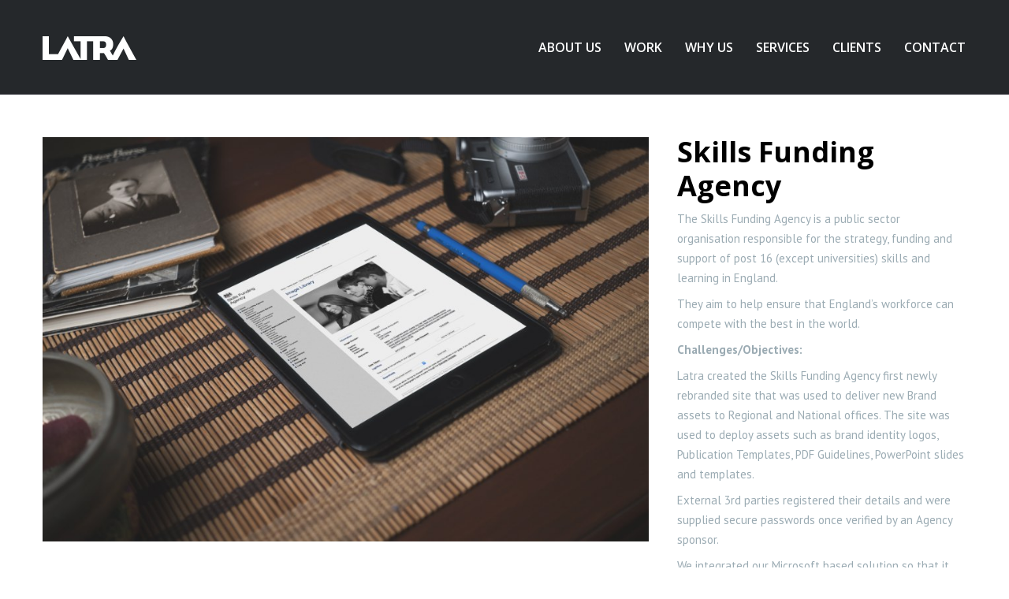

--- FILE ---
content_type: text/html; charset=UTF-8
request_url: http://www.latra.com/portfolios/wide-layout-with-image/
body_size: 12639
content:
<!doctype html>
<!--[if lt IE 7]> <html class="no-js lt-ie9 lt-ie8 lt-ie7" lang="en-GB"> <![endif]-->
<!--[if IE 7]>    <html class="no-js lt-ie9 lt-ie8" lang="en-GB"> <![endif]-->
<!--[if IE 8]>    <html class="no-js lt-ie9" lang="en-GB"> <![endif]-->
<!--[if gt IE 8]><!-->
<html class="no-js" lang="en-GB"> <!--<![endif]-->
	<head>
		<meta http-equiv="Content-Type" content="text/html; charset=utf-8" />
		<title>Latra |  &raquo; Skills Funding Agency</title>
		<meta name="viewport" content="width=device-width, initial-scale = 1.0, maximum-scale=1.0, user-scalable=no" /><link rel="shortcut icon" href="http://www.latra.com/wp-content/uploads/2016/01/favicon.png"><link rel='dns-prefetch' href='//fonts.googleapis.com' />
<link rel='dns-prefetch' href='//s.w.org' />
<link rel="alternate" type="application/rss+xml" title="Latra &raquo; Feed" href="http://www.latra.com/feed/" />
<link rel="alternate" type="application/rss+xml" title="Latra &raquo; Comments Feed" href="http://www.latra.com/comments/feed/" />
<meta property="og:title" content="Skills Funding Agency" /><meta property="og:type" content="article"/><meta property="og:url" content="http://www.latra.com/portfolios/wide-layout-with-image/" /><meta property="og:site_name" content="Latra" /><meta property="og:description" content=" The Skills Funding Agency is a public sector organisation responsible for the strategy, funding and support of post 16 (except universities) skills and learning in England. They aim to help ensure that England&#8217;s workforce can compete with the best &#8230;
" /><meta property="og:image" content="http://www.latra.com/wp-content/uploads/2014/09/iPad-SFA.jpg" />		<script type="b7418a4f76aa2887fcd6b196-text/javascript">
			window._wpemojiSettings = {"baseUrl":"https:\/\/s.w.org\/images\/core\/emoji\/2.2.1\/72x72\/","ext":".png","svgUrl":"https:\/\/s.w.org\/images\/core\/emoji\/2.2.1\/svg\/","svgExt":".svg","source":{"concatemoji":"http:\/\/www.latra.com\/wp-includes\/js\/wp-emoji-release.min.js?ver=4.7.29"}};
			!function(t,a,e){var r,n,i,o=a.createElement("canvas"),l=o.getContext&&o.getContext("2d");function c(t){var e=a.createElement("script");e.src=t,e.defer=e.type="text/javascript",a.getElementsByTagName("head")[0].appendChild(e)}for(i=Array("flag","emoji4"),e.supports={everything:!0,everythingExceptFlag:!0},n=0;n<i.length;n++)e.supports[i[n]]=function(t){var e,a=String.fromCharCode;if(!l||!l.fillText)return!1;switch(l.clearRect(0,0,o.width,o.height),l.textBaseline="top",l.font="600 32px Arial",t){case"flag":return(l.fillText(a(55356,56826,55356,56819),0,0),o.toDataURL().length<3e3)?!1:(l.clearRect(0,0,o.width,o.height),l.fillText(a(55356,57331,65039,8205,55356,57096),0,0),e=o.toDataURL(),l.clearRect(0,0,o.width,o.height),l.fillText(a(55356,57331,55356,57096),0,0),e!==o.toDataURL());case"emoji4":return l.fillText(a(55357,56425,55356,57341,8205,55357,56507),0,0),e=o.toDataURL(),l.clearRect(0,0,o.width,o.height),l.fillText(a(55357,56425,55356,57341,55357,56507),0,0),e!==o.toDataURL()}return!1}(i[n]),e.supports.everything=e.supports.everything&&e.supports[i[n]],"flag"!==i[n]&&(e.supports.everythingExceptFlag=e.supports.everythingExceptFlag&&e.supports[i[n]]);e.supports.everythingExceptFlag=e.supports.everythingExceptFlag&&!e.supports.flag,e.DOMReady=!1,e.readyCallback=function(){e.DOMReady=!0},e.supports.everything||(r=function(){e.readyCallback()},a.addEventListener?(a.addEventListener("DOMContentLoaded",r,!1),t.addEventListener("load",r,!1)):(t.attachEvent("onload",r),a.attachEvent("onreadystatechange",function(){"complete"===a.readyState&&e.readyCallback()})),(r=e.source||{}).concatemoji?c(r.concatemoji):r.wpemoji&&r.twemoji&&(c(r.twemoji),c(r.wpemoji)))}(window,document,window._wpemojiSettings);
		</script>
		<style type="text/css">
img.wp-smiley,
img.emoji {
	display: inline !important;
	border: none !important;
	box-shadow: none !important;
	height: 1em !important;
	width: 1em !important;
	margin: 0 .07em !important;
	vertical-align: -0.1em !important;
	background: none !important;
	padding: 0 !important;
}
</style>
<link rel='stylesheet' id='pulse_main_style-css'  href='http://www.latra.com/wp-content/themes/pulse/css/main.css?ver=1.8' type='text/css' media='all' />
<style id='pulse_main_style-inline-css' type='text/css'>
#prk_hidden_bar {background-image: url();}body{font-size:15px;}body,.regular_font,input,textarea {font-family:'PT Sans', sans-serif;}#calendar_wrap caption,.header_font,.sod_select,.vc_tta-tabs-list {font-family:Open Sans;}.colored_theme_button,.theme_button,.colored_theme_button input,.theme_button input,.ghost_theme_button,.vc_btn,.prk_button_like {
                font-family:Open Sans;}.pls_drop_cap:first-letter {font-size:52px;}#pls_comments,.prk_inner_block {max-width: 1352px;}.blog_limited_width {max-width: 1080px;}#pulse_header_background,#pulse_header_inner,#pulse_header_inner>div,#pulse_main_menu .pulse-menu-ul>li,#pulse_main_menu,#pls_side_menu,#pulse_mm_inner {height:120px;}#pulse_main_menu .pulse-menu-ul>li>a {height:120px;line-height:120px;}.prk_menu_sized,.pulse-menu-ul {font-style:normal;}.prk_menu_sized>li>a,.pulse-menu-ul>li>a {font-weight:600;font-size:16px;}#pulse_main_menu .pulse-menu-ul>li>a .pulse_menu_main {margin-top:0px;}.pulse-menu-ul>li>a,#prk_menu_loupe,#menu_social_nets>a {color:#FFFFFF;}.pulse-menu-ul>li>a:hover,#prk_menu_loupe:hover,#menu_social_nets>a:hover,.pulse-menu-ul>li.active>a {color:#6db3bc;}.pulse-menu-ul .sub-menu li {border-bottom: 1px solid #272930;}.pulse-menu-ul .sub-menu li a {font-weight:400;font-size:12px;height:36px;line-height:36px;color:#FFFFFF;background-color:#212427}#pulse_main_menu .pulse_hover_sub.menu-item-has-children>a:before {background-color: #6db3bc;}.pulse-menu-ul .sub-menu li>a:hover {color:#6db3bc;}.pulse_menu_sub {font-style:italic;font-weight:400;font-size:10px;top:36px;color:#a8a8a8;}.pulse_forced_menu #pulse_ajax_container {margin-top:120px;}#pulse_header_background {background-color: #212427;background-color:rgba(33, 36, 39 ,0);;}#pulse_logos_wrapper {margin-top:200px;}.prk_menu_block {background-color: #FFFFFF;}.prk_menu_block:after,.pulse-menu-ul>li>a:before {background-color: #6db3bc;}#prk_sidebar_trigger.hover_trigger .prk_menu_block {background-color: #6db3bc;}.pulse_forced_menu #pulse_logos_wrapper {margin-top:46px;}.pls_hide_nav #pulse_header_section,.pls_hide_nav #pulse_header_background {margin-top:-120px;}#menu_social_nets {margin-top: -14px;}#prk_blocks_wrapper {top:60px;}.pulse-menu-ul a {padding-left:14px;padding-right:14px;}.st_logo_on_left #pulse_logos_wrapper {margin-right:28px;}.st_logo_on_right #pulse_logos_wrapper {margin-left:28px;}.st_logo_on_right #pulse_logos_wrapper {margin-left:28px;}.st_menu_on_right #prk_sidebar_trigger,.st_menu_on_right #prk_menu_loupe,.st_menu_on_right #pls_side_menu {margin-left:14px;}.st_menu_on_left #prk_sidebar_trigger,.st_menu_on_left #prk_menu_loupe,.st_menu_on_left #pls_side_menu {margin-right:14px;}.st_menu_on_right #menu_social_nets {margin-left: 9px;}.st_menu_on_left #menu_social_nets {margin-right: 9px;}.st_menu_on_right .pulse-menu-ul>li.menu-item-has-children:last-child>a {margin-right:-14px;}.st_menu_on_left .pulse-menu-ul>li.menu-item-has-children:first-child>a {margin-left:-14px;}.st_menu_on_right .pulse-menu-ul>li:last-child>a:before {right:-14px;};.st_menu_on_left .pulse-menu-ul>li:first-child>a:before {left:-14px;}.pulse_forced_menu #pulse_main_menu .pulse-menu-ul>li>a,.pulse_collapsed_menu#pulse_main_menu .pulse-menu-ul>li>a,.pulse_collapsed_menu#prk_menu_loupe,.pulse_forced_menu #prk_menu_loupe,.pulse_collapsed_menu#menu_social_nets>a,.pulse_forced_menu #menu_social_nets>a {color:#FFFFFF;}.pulse_forced_menu #pulse_main_menu .pulse-menu-ul>li>a:hover,.pulse_collapsed_menu #pulse_main_menu .pulse-menu-ul>li>a:hover,.pulse_collapsed_menu #prk_menu_loupe:hover,.pulse_forced_menu #prk_menu_loupe:hover,.pulse_collapsed_menu #menu_social_nets>a:hover,.pulse_forced_menu #menu_social_nets>a:hover,.pulse_collapsed_menu #pulse_main_menu .pulse-menu-ul>li.active>a,.pulse_forced_menu #pulse_main_menu .pulse-menu-ul>li.active>a {color:#6db3bc;}.pulse_collapsed_menu#pulse_header_background,#pulse_header_inner.pulse_collapsed_menu,.pulse_collapsed_menu#pulse_header_inner>div,.pulse_collapsed_menu#pulse_main_menu .pulse-menu-ul>li,.pulse_collapsed_menu#nav-main,.pulse_collapsed_menu#pulse_main_menu,.pulse_collapsed_menu#pls_side_menu,.menu_at_top #pulse_header_background,.menu_at_top #pulse_header_inner,.menu_at_top #pulse_header_inner>div,.pulse_collapsed_menu #pulse_mm_inner {height:72px;}.menu_at_top .pulse_forced_menu #pulse_ajax_container {margin-top: 72px;}.pulse_collapsed_menu#pulse_main_menu .pulse-menu-ul>li>a {height:72px;line-height:72px;}.pulse_forced_menu #pulse_header_background, .pulse_collapsed_menu#pulse_header_background,.menu_at_top #pulse_header_background {background-color: #212427;background-color:rgba(33, 36, 39 ,0.98);}.pulse_collapsed_menu .prk_menu_block, .pulse_forced_menu .prk_menu_block,.menu_at_top .prk_menu_block {background-color: #FFFFFF;}.pulse_collapsed_menu .prk_menu_block:after, .pulse_forced_menu .prk_menu_block:after,.pulse_collapsed_menu .pulse-menu-ul>li>a:before,.pulse_forced_menu .pulse-menu-ul>li>a:before, .menu_at_top .prk_menu_block:after {background-color: #6db3bc;}.pulse_collapsed_menu #pulse_logos_wrapper,.pulse_collapsed_menu.pulse_forced_menu #pulse_logos_wrapper,.menu_at_top #pulse_logos_wrapper {margin-top:22px;}.pulse_collapsed_menu #prk_sidebar_trigger.hover_trigger .prk_menu_block,.pulse_forced_menu #prk_sidebar_trigger.hover_trigger .prk_menu_block {background-color:#6db3bc}.pulse_collapsed_menu #prk_blocks_wrapper,.menu_at_top #prk_blocks_wrapper {top:36px;}#pulse_header_background {border-bottom:1px solid rgba(39, 41, 48 ,0);}.pulse_forced_menu #pulse_header_background, .pulse_collapsed_menu #pulse_header_background,.menu_at_top #pulse_header_background {border-bottom:1px solid rgba(39, 41, 48 ,0.98);}#prk_hidden_menu a,#prk_hidden_menu {color:#000000;}.pulse_showing_menu #prk_hidden_menu a:hover {color:#000000;}.pulse_showing_menu .prk_menu_block, .pulse_showing_menu .prk_menu_block:after {background-color:#000000;}.pulse_theme.pulse_showing_menu #pulse_header_background,.pulse_theme.pulse_showing_menu #pulse_header_inner,.pulse_theme.pulse_showing_menu #pulse_header_inner>div,.pulse_theme.pulse_showing_menu #pulse_main_menu .pulse-menu-ul>li,.pulse_theme.pulse_showing_menu #pulse_main_menu {height:120px;}.pulse_theme.pulse_showing_menu #pulse_main_menu .pulse-menu-ul>li>a {height:120px;line-height:120px;}.pulse_theme.pulse_showing_menu #pulse_logos_wrapper {margin-top:200px;}.pulse_showing_menu #body_hider {background-color:rgba(51, 48, 56 ,0.95);}#prk_footer_wrapper {background-color:#2B2F32;font-size:13px;}#prk_footer_sidebar .simple_line {border-bottom-color: rgba(140, 148, 153 ,0.2);}#prk_footer_sidebar table {border-top-color: rgba(140, 148, 153 ,0.2);}#prk_footer_sidebar table {border-left-color: rgba(140, 148, 153 ,0.2);}#prk_footer_sidebar .pirenko_highlighted,#pulse_main_wrapper #prk_footer_sidebar .tagcloud a, #pulse_main_wrapper #prk_footer_sidebar #wp-calendar th, #pulse_main_wrapper #prk_footer_sidebar #wp-calendar td {border-color: rgba(140, 148, 153 ,0.2);}#prk_footer_sidebar ::-webkit-input-placeholder {color: #8C9499;}#prk_footer_sidebar :-moz-placeholder {color: #8C9499;}#prk_footer_sidebar ::-moz-placeholder {color: #8C9499;}#prk_footer_sidebar :-ms-input-placeholder {color: #8C9499;}#prk_footer_sidebar .zero_color,#prk_footer_sidebar a.zero_color,#prk_footer_sidebar .zero_color a,#pulse_main_wrapper #prk_footer .prk_twt_body .twt_in a.body_colored,#prk_footer_sidebar a.twitter_time {color:#ffffff;}#prk_footer_sidebar,#prk_footer_sidebar a,#prk_after_widgets,#prk_footer_sidebar #prk_after_widgets a,#prk_footer_sidebar .pirenko_highlighted,#prk_footer_wrapper .small_headings_color,#pulse_main_wrapper #prk_footer_sidebar .tagcloud a,#pulse_main_wrapper #prk_footer_sidebar a.body_colored {color:#8C9499;}#prk_after_widgets {background-color:#212427;}.pulse_showing_search #search_hider {background-color:rgba(17, 17, 17 ,0.95);}#top_form_close,#searchform_top .pirenko_highlighted {color:#ffffff;}#searchform_top ::-webkit-input-placeholder {color: #ffffff;}#searchform_top :-moz-placeholder {color: #ffffff;}#searchform_top ::-moz-placeholder {color: #ffffff;}#searchform_top :-ms-input-placeholder {color: #ffffff;}#pulse_main_wrapper #searchform_top .pirenko_highlighted:focus {color:#ffffff;}#prk_hidden_menu a:hover,#top_form_close:hover {color:#6db3bc;}#dotted_navigation li:before {background-color: #FFFFFF}#dotted_navigation li>a {color: #6db3bc}#dotted_navigation li:hover:before {background-color: #6db3bc}.blog_info_wrapper, .blog_info_wrapper .zero_color, .blog_info_wrapper .zero_color a, .blog_info_wrapper a.zero_color, .pls_featured_header #single_blog_info,.pls_featured_header #single_blog_info .zero_color, .pls_featured_header #single_blog_info .small_headings_color,.pls_featured_header #single_blog_info .small_headings_color a {color:#ffffff;}.topped_content.vertical_forced_row>.columns>div {padding-top:120px;}.pls_featured_header #single_blog_info .theme_button a {border-color:#ffffff;}.body_bk_color,.pls_thumb_tag {color:#ffffff;}.grid_colored_block {background-color: rgba(17, 17, 17 ,0.85);}.pulse_liner {border-bottom-color:#6db3bc;}.prk_grid-button .prk_grid {background: #485767;color: #485767;}.prk_grid-button.prk_rearrange:hover .prk_grid {background: #6db3bc;color: #6db3bc;}.pls_thumb_tag {background-color:#6db3bc;}.colored_theme_button input,.colored_theme_button a,.theme_button input,.theme_button a,.ghost_theme_button a {text-transform:uppercase;}#pulse_main_wrapper .colored_theme_button input,#pulse_main_wrapper .colored_theme_button a,#pulse_main_wrapper .theme_button input,#pulse_main_wrapper .theme_button a,#pulse_main_wrapper .ghost_theme_button a {-webkit-border-radius: 0px;border-radius: 0px;border-width: 1px;color:#FFFFFF}.theme_button input,.theme_button a,.theme_button.pls_button_off a:hover {background-color:#27394A;border-color:#27394A;}.theme_button input:hover,.theme_button a:hover,#pulse_main_wrapper .prk_buttons_list .theme_button a:hover,#pulse_main_wrapper .tagcloud a:hover,#single_blog_info .theme_button a:hover {background-color:#6db3bc;border-color:#6db3bc;}.colored_theme_button input,.colored_theme_button a,.prk_minimal_button>span.current {background-color:#6db3bc;border-color:#6db3bc;}.colored_theme_button input:hover,.colored_theme_button a:hover {background-color:#27394A;border-color:#27394A;}#pulse_main_wrapper .prk_buttons_list .theme_button a,#pulse_main_wrapper .tagcloud a {background-color:transparent;border-color:#E7EEF0;color:#9BABB3}.ghost_theme_button a {border-color:#27394A;color:#27394A}.ghost_theme_button a:hover {color:#ffffff;background-color:#27394A;}.ghost_theme_button.colored a,.social_img_wrp.pulse_envelope-o {border-color:#6db3bc;color:#6db3bc}.ghost_theme_button.colored a:hover {color:#27394A;background-color:#6db3bc;}#pulse_main_wrapper .theme_button a:hover,#pulse_main_wrapper .colored_theme_button a:hover,#pulse_main_wrapper .tagcloud a:hover,#pulse_main_wrapper #prk_footer_sidebar .tagcloud a:hover {color:#FFFFFF}body,#pulse_ajax_container,.pls_bk_site,.pulse_theme .mfp-bg,.featured_owl,.sod_select:after,.sod_select,.sod_select .sod_list_wrapper,.folio_always_title_only .centerized_father, .folio_always_title_and_skills .centerized_father {background-color:#ffffff;}body,.body_colored,.body_colored a,a.body_colored {color:#9BABB3;}.zero_color,a.zero_color,.zero_color a,.vc_tta-accordion a,.vc_tta-accordion a:hover,.pulse_folio_filter ul li a:hover, .pulse_blog_filter ul li a:hover,.pulse_folio_filter ul li.active a, .pulse_blog_filter ul li.active a,.folio_always_title_and_skills .prk_ttl .body_bk_color {color:#000000;}a,a:hover, #prk_hidden_bar a:hover,a.small_headings_color:hover,.small_headings_color a:hover,a.zero_color:hover,.zero_color a:hover,.small_headings_color a.not_zero_color,.not_zero_color,#prk_footer_sidebar a:hover,#prk_after_widgets a:hover,#pulse_main_wrapper #prk_footer .prk_twt_body .twt_in a.body_colored:hover,#pulse_main_wrapper .prk_twt_ul i:hover {color:#6db3bc;}.prk_caption,.prk_price_header,.prk_button_like,.pulse_envelope-o .bg_shifter {background-color:#6db3bc;color:#ffffff}.ball-triangle-path>div {border-color:#ffffff;}.rectangle-bounce>div {background-color:#ffffff;}.site_background_colored a,a.site_background_colored,.site_background_colored,.owl-numbers,.page-prk-blog-stacked .blog_entry_li:hover .small_headings_color a,.page-prk-blog-stacked .blog_entry_li:hover .small_headings_color,.page-prk-blog-stacked .blog_entry_li:hover .body_colored,.page-prk-blog-stacked .blog_entry_li:hover .zero_color a,.page-prk-blog-stacked .blog_entry_li:hover .zero_color,.prk_minimal_button>span.current {color:#ffffff}a.small_headings_color,.small_headings_color a,.small_headings_color,.sod_select.open:before,.sod_select .sod_option.selected:before,.sod_select.open,.folio_always_title_and_skills .inner_skills.body_bk_color {color:#485767;}.sod_select .sod_option.active {background-color:rgba(72, 87, 103 ,0.15);}.pulse_folio_filter ul li, .pulse_blog_filter ul li {background-color:#F0F0F0;}.blog_fader_grid {background-color:rgba(17, 17, 17 ,0.6);}.pls_lback {background-color:#6db3bc;color:#ffffff;}#pulse_classic_blog .soundcloud-container, #pulse_classic_blog .video-container, #pulse_classic_blog .blog_top_image,#pulse_ajax_inner .recentposts_ul_slider .masonry_inner, #pulse_ajax_inner .recentposts_ul_shortcode .masonry_inner,#pulse_ajax_inner .masonry_blog .masonry_inner {border-top-color:#6db3bc;}ol.commentlist>li,#wp-calendar th,#wp-calendar td,.simple_line,.pulse_theme .testimonials_stack .item {border-bottom: 1px solid #000000;}.prk_bordered_top,table {border-top: 1px solid #000000;}.prk_bordered_bottom,.prk_vc_title:before,.prk_vc_title:after,th,td {border-bottom: 1px solid #000000;}.prk_bordered_right,th,td {border-right: 1px solid #000000;}.prk_bordered_left,table {border-left: 1px solid #000000;}.prk_bordered,.prk_minimal_button a, .prk_minimal_button span, .prk_minimal_button input {border: 1px solid #000000;}#in_touch:before {background-color: #000000;}.sod_select,.sod_select:hover,.sod_select.open,.sod_select .sod_list_wrapper {border: 1px solid #E7EEF0;}.pirenko_highlighted {border: 1px solid #E7EEF0;background-color:#adadad;color:#9BABB3;}#top_form_close,#searchform_top .pirenko_highlighted {color:#ffffff;}.pirenko_highlighted::-webkit-input-placeholder {color: #9BABB3;}.pirenko_highlighted:-moz-placeholder {color: #9BABB3;}.pirenko_highlighted::-moz-placeholder {color: #9BABB3;}.pirenko_highlighted:-ms-input-placeholder {color: #9BABB3;}.prk_blockquote.plain {border-left-color: #6db3bc;}#pulse_main_wrapper .pirenko_highlighted:focus {border-color:rgba(109, 179, 188 ,0.65);background-color:rgba(109, 179, 188 ,0.05);color:#6db3bc;}#pulse_main_wrapper .pirenko_highlighted.pls_plain:focus {border: 1px solid #E7EEF0;background-color:#adadad;color:#9BABB3;}.pulse_theme .vc_progress_bar .vc_single_bar {background-color:#adadad;}.prk_author_avatar img {border:6px solid #ffffff;}#pulse_heading_line {border-color: #6db3bc;}.prk_blockquote.pls_active_colored .in_quote:after {border-color: rgba(0,0,0,0) rgba(0,0,0,0) #ffffff rgba(0,0,0,0);}.ui-accordion .ui-accordion-header,.vc_tta-tabs .vc_tta-tabs-list li,.vc_tta-accordion .vc_tta-panel .vc_tta-panel-heading {background-color:rgba(231, 238, 240 ,0.4);}.vc_tta-tabs .vc_tta-tabs-list li a,.ui-accordion .ui-accordion-header a {color:#9BABB3;}.vc_tta-tabs .vc_tta-tabs-list li.vc_active a,.pulse_theme .vc_tta-tabs .vc_tta-tabs-list li:hover a, .ui-accordion .ui-accordion-header.ui-state-hover a,.ui-accordion .ui-accordion-header.ui-state-active a {color:#6db3bc;}.vc_tta-panels .vc_tta-panel-body,.ui-accordion .ui-accordion-header,.vc_tta-tabs-container .vc_tta-tabs-list li {border:1px solid #E7EEF0;}.vc_tta-accordion .vc_tta-panel-heading {border:1px solid #E7EEF0;}.vc_tta-container .vc_tta-tabs-list .vc_tta-tab.vc_active,.vc_tta-container .vc_tta-tabs-list .vc_tta-tab:hover,.vc_tta-panels .vc_tta-panel,.vc_tta-accordion .vc_tta-panel-body {background-color:#adadad;}.vc_tta-tabs.vc_tta-tabs-position-top .vc_tta-tabs-container .vc_tta-tabs-list li.vc_active {border-bottom:1px solid #adadad;}.vc_tta-tabs.vc_tta-tabs-position-bottom .vc_tta-tabs-container .vc_tta-tabs-list li.vc_active {border-top:1px solid #adadad;}.vc_tta-tabs.vc_tta-tabs-position-left .vc_tta-tabs-container .vc_tta-tabs-list li.vc_active {border-right:1px solid #adadad;}.vc_tta-tabs.vc_tta-tabs-position-right .vc_tta-tabs-container .vc_tta-tabs-list li.vc_active {border-left:1px solid #adadad;}@media(max-width:600px) {.vc_tta-tabs.vc_tta-tabs-position-left .vc_tta-tabs-container .vc_tta-tabs-list li.vc_active {border-right:1px solid #E7EEF0;}.vc_tta-tabs.vc_tta-tabs-position-right .vc_tta-tabs-container .vc_tta-tabs-list li.vc_active {border-left:1px solid #E7EEF0;}}.owl-page:before {background-color:#ffffff; border:1px solid #ffffff;}.pls_btn_like .owl-page:before {background-color:#27252C; border:1px solid #27252C;}.pls_multi_spinner {border: 3px solid rgba(0, 0, 0 ,0.3);border-right-color:#000000;border-left-color:#000000;}.owl-prev,.owl-next,.member_colored_block_in,.owl-controls .owl-buttons div {background-color:#27252C;}.owl-controls .site_background_colored,.member_colored_block, .member_colored_block .pulse_member_links a {color:#FFFFFF;}.testimonials_slider.owl-theme.pls_squared .owl-page.active:before {background-color:#6db3bc;border-color:#6db3bc;}#pls_overlayer {background-color:rgba(255, 255, 255 ,1);}#pls_ajax_portfolio .simple_line {border-bottom-color:#dedede;}#pls_ajax_portfolio .prk_bordered_top {border-top-color:#dedede;}#pls_ajax_portfolio #pls_nav_divider {border-left: 1px solid #dedede;}#pls_ajax_portfolio .prk_bordered_bottom {border-bottom-color: #dedede;}#pls_ajax_portfolio .pulse_liner {border-bottom-color:#494f55;}#pls_ajax_portfolio .prk_grid-button .prk_grid {color:#303030;background:#303030;}#pls_ajax_portfolio {color:#303030;}#pls_ajax_portfolio .prk_9_em a,#pls_ajax_portfolio .prk_9_em a:hover {color:#494f55;}#pls_ajax_portfolio .zero_color, #pls_ajax_portfolio a.zero_color,#pls_ajax_portfolio .zero_color a {color:#303030;}#pls_ajax_portfolio .small_headings_color, #pls_ajax_portfolio a.small_headings_color,#pls_ajax_portfolio .small_headings_color a {color:#acacac;}#pls_ajax_portfolio .pls_multi_spinner {border: 3px solid rgba(48, 48, 48 ,0.3);border-right-color:#303030;border-left-color:#303030;}.my-mfp-zoom-in.mfp-ready.mfp-bg {filter: alpha(opacity=95);opacity:0.95;}.pulse_theme .mfp-arrow-left,.pulse_theme .mfp-arrow-right,.pulse_theme .mfp-counter,.pulse_theme .mfp-title {color:#9BABB3;
        }.mfp-close_inner:before,.mfp-close_inner:after{background-color:#9BABB3;}#prk_mobile_bar .body_colored a,#prk_mobile_bar a.body_colored,#prk_mobile_bar .body_colored,#prk_mobile_bar,#prk_mobile_bar a {color: #969696; }#prk_mobile_bar a:hover,#prk_mobile_bar .active>a,#prk_mobile_bar .zero_color,#prk_mobile_bar .zero_color a {color: #ffffff;}#prk_mobile_bar #mirror_social_nets,#prk_mobile_bar_inner>.header_stack {border-bottom: 1px solid rgba(150, 150, 150 ,0.2);}#prk_mobile_bar .pirenko_highlighted {border: 1px solid rgba(150, 150, 150 ,0.2);}#prk_mobile_bar .mCSB_scrollTools .mCSB_draggerRail {background-color: rgba(150, 150, 150 ,0.2);}#prk_mobile_bar .mCSB_scrollTools .mCSB_dragger .mCSB_dragger_bar {background-color: #ffffff}#prk_mobile_bar {background-color: #111111;border-left: 1px solid #111111;}#body_hider {background-color:rgba(17, 17, 17 ,0.75);}.prk_menu_sized .sub-menu li a {font-weight:400;font-size:12px;}#pulse_to_top {color: #FFFFFF; background-color: #212427;}#pulse_to_top:hover,.pls_active_colored {background-color: #6db3bc;}.pls_tmmarker{background-color: #9BABB3;}.prk_no_composer {
                }.hero-text {}
.logo-small-top {border-top: 1px #333 solid; width: 75%; height: 75%;}
.logo-small-clients {border-bottom: 1px #333 solid; width: 75%; height: 75%;}
.logo-small-clients2 {border-bottom: 1px #333 solid; border-top: 1px #333 solid; width: 75%; height: 75%;}
.logo-small-bot {border-bottom: 1px #333 solid; width: 75%; height: 75%;}
</style>
<link rel='stylesheet' id='pls_google_fonts-css'  href='https://fonts.googleapis.com/css?family=Open+Sans%3A300italic%2C400italic%2C400%2C300%2C700%2C600%2C800%7CPT+Sans%3A400%2C700%2C400italic%2C700italic&#038;subset=latin%2Clatin-ext' type='text/css' media='all' />
<script type="b7418a4f76aa2887fcd6b196-text/javascript" src='http://www.latra.com/wp-includes/js/jquery/jquery.js?ver=1.12.4'></script>
<script type="b7418a4f76aa2887fcd6b196-text/javascript" src='http://www.latra.com/wp-includes/js/jquery/jquery-migrate.min.js?ver=1.4.1'></script>
<link rel='https://api.w.org/' href='http://www.latra.com/wp-json/' />
<link rel="EditURI" type="application/rsd+xml" title="RSD" href="http://www.latra.com/xmlrpc.php?rsd" />
<link rel="wlwmanifest" type="application/wlwmanifest+xml" href="http://www.latra.com/wp-includes/wlwmanifest.xml" /> 
<link rel='prev' title='National Geographic iTV Application' href='http://www.latra.com/portfolios/wide-layout-with-slider/' />
<link rel='next' title='OIA' href='http://www.latra.com/portfolios/oia/' />
<meta name="generator" content="WordPress 4.7.29" />
<link rel="canonical" href="http://www.latra.com/portfolios/wide-layout-with-image/" />
<link rel='shortlink' href='http://www.latra.com/?p=26' />
<link rel="alternate" type="application/json+oembed" href="http://www.latra.com/wp-json/oembed/1.0/embed?url=http%3A%2F%2Fwww.latra.com%2Fportfolios%2Fwide-layout-with-image%2F" />
<link rel="alternate" type="text/xml+oembed" href="http://www.latra.com/wp-json/oembed/1.0/embed?url=http%3A%2F%2Fwww.latra.com%2Fportfolios%2Fwide-layout-with-image%2F&#038;format=xml" />
<meta name="generator" content="Powered by Visual Composer - drag and drop page builder for WordPress."/>
<!--[if lte IE 9]><link rel="stylesheet" type="text/css" href="http://www.latra.com/wp-content/plugins/js_composer/assets/css/vc_lte_ie9.min.css" media="screen"><![endif]--><!--[if IE  8]><link rel="stylesheet" type="text/css" href="http://www.latra.com/wp-content/plugins/js_composer/assets/css/vc-ie8.min.css" media="screen"><![endif]--><noscript><style type="text/css"> .wpb_animate_when_almost_visible { opacity: 1; }</style></noscript>	</head>
	<body class="pirenko_portfolios-template-default single single-pirenko_portfolios postid-26 pulse_theme wpb-js-composer js-comp-ver-4.8.1 vc_responsive">
		<div id="pulse_main_wrapper" class="pls_no_sidebar st_regular_menu st_menu_on_right st_logo_on_left prk_wait">
			<div id="prk_pint" data-media="" data-desc=""></div>
			<div id="body_hider"></div>
			<div id="pls_overlayer"></div>
			<div id="pls_loader_block" class="pls_bk_site"></div>
			<div id="pls_ajax_portfolio">
				<div id="pls_ajax_pf_inner"></div>
				<div id="pls_close_portfolio" class="prk_grid-button prk_rearrange">
                    <span class="prk_grid" style=""></span>
                </div>
			</div>
			            <div id="prk_main_loader" class="loader-inner ball-triangle-path">
                <div></div>
                <div></div>
                <div></div>
            </div>
                    <div id="prk_mobile_bar" class="small-12">
            <div id="prk_mobile_bar_scroller">
                <div id="prk_mobile_bar_inner" class="pulse_right_align">
                                                        <div id="pls_mobile_logo">
                                        <img src="http://www.latra.com/wp-content/uploads/2016/02/latra-logo-navbar.png" alt="" data-width="119" width="119" height="30" /></div>
                                                            <div class="header_stack prk_mainer">
                                <ul class="mobile-menu-ul header_font"><li  class="menu-item menu-item-type-custom menu-item-object-custom"><a href="http://latra-v1:8888/agency-dark-5/#about"><div class="pulse_menu_label"><div class="pulse_menu_main">ABOUT US</div></div></a></li>
<li  class="menu-item menu-item-type-custom menu-item-object-custom"><a href="http://latra-v1:8888/agency-dark-5/#work"><div class="pulse_menu_label"><div class="pulse_menu_main">WORK</div></div></a></li>
<li  class="menu-item menu-item-type-custom menu-item-object-custom"><a href="http://latra-v1:8888/agency-dark-5/#reasons"><div class="pulse_menu_label"><div class="pulse_menu_main">WHY US</div></div></a></li>
<li  class="menu-item menu-item-type-custom menu-item-object-custom"><a href="http://latra-v1:8888/agency-dark-5/#services"><div class="pulse_menu_label"><div class="pulse_menu_main">SERVICES</div></div></a></li>
<li  class="menu-item menu-item-type-custom menu-item-object-custom"><a href="http://latra-v1:8888/agency-dark-5/#ourclients"><div class="pulse_menu_label"><div class="pulse_menu_main">CLIENTS</div></div></a></li>
<li  class="menu-item menu-item-type-custom menu-item-object-custom"><a href="http://latra-v1:8888/agency-dark-5/#contact"><div class="pulse_menu_label"><div class="pulse_menu_main">CONTACT</div></div></a></li>
</ul>                            </div>
                            <div class="clearfix"></div>
                                            </div>
            </div>
        </div>
        			<div id="pulse_header_section">
				<div id="pulse_header_inner">
					<div class="small-12 columns small-centered prk_extra_pad">
						<a id="pls_home_link" href="http://www.latra.com/" class="pulse_anchor"><div id="pulse_logos_wrapper"><div id="pulse_logo_before"><img src="http://www.latra.com/wp-content/uploads/2016/02/latra-logo-main.png" data-width="304" alt="" width="304" height="78" /></div><div id="pulse_logo_after"><img src="http://www.latra.com/wp-content/uploads/2016/02/latra-logo-navbar.png" data-width="119" alt="" width="119" height="30" /></div></div></a>						<div id="prk_blocks_wrapper">
			  				<div class="prk_menu_block prk_bl1"></div>
			  				<div class="prk_menu_block prk_bl2"></div>
			  				<div class="prk_menu_block prk_bl3"></div>
			  			</div>
			  			<div id="pls_side_menu">
				  						  			</div>
			  											<div id="pulse_main_menu">
									<div id="pulse_mm_inner">
									<ul class="pulse-menu-ul sf-vertical header_font"><li  class="menu-item menu-item-type-custom menu-item-object-custom"><a href="http://latra-v1:8888/agency-dark-5/#about"><div class="pulse_menu_label"><div class="pulse_menu_main">ABOUT US</div></div></a></li>
<li  class="menu-item menu-item-type-custom menu-item-object-custom"><a href="http://latra-v1:8888/agency-dark-5/#work"><div class="pulse_menu_label"><div class="pulse_menu_main">WORK</div></div></a></li>
<li  class="menu-item menu-item-type-custom menu-item-object-custom"><a href="http://latra-v1:8888/agency-dark-5/#reasons"><div class="pulse_menu_label"><div class="pulse_menu_main">WHY US</div></div></a></li>
<li  class="menu-item menu-item-type-custom menu-item-object-custom"><a href="http://latra-v1:8888/agency-dark-5/#services"><div class="pulse_menu_label"><div class="pulse_menu_main">SERVICES</div></div></a></li>
<li  class="menu-item menu-item-type-custom menu-item-object-custom"><a href="http://latra-v1:8888/agency-dark-5/#ourclients"><div class="pulse_menu_label"><div class="pulse_menu_main">CLIENTS</div></div></a></li>
<li  class="menu-item menu-item-type-custom menu-item-object-custom"><a href="http://latra-v1:8888/agency-dark-5/#contact"><div class="pulse_menu_label"><div class="pulse_menu_main">CONTACT</div></div></a></li>
</ul>		  					  		</div>
		  					  	</div>
		  					  						</div>
				</div>
			</div>
			<div id="pulse_header_background"></div>
			<div id="pulse_ajax_container">
            <div id="pulse_ajax_inner" class="pulse_forced_menu" data-parent="http://www.latra.com/portfolio-horizontal-rectangles/"> 
                <div id="ajaxed_content">
                    <div class="row">
                        <article id="prk_half_folio" class=" featured_color post-26 pirenko_portfolios type-pirenko_portfolios status-publish has-post-thumbnail hentry pirenko_skills-maintenance-support pirenko_skills-web-development-and-deployment" data-color="#000000">
                            <div class="small-12 zero_side_pad columns prk_inner_block small-centered">
                                <div id="prk_half_size_single" class="row">
                                    <div class="small-8 columns">
                                        <div id="single_slider">
                                            <div class="pls_multi_spinner"></div>
                                            <div class="per_init owl-carousel pulse_shortcode_slider" data-autoplay="true" data-navigation="true" data-delay="6500" data-color="#000000">
                                                <div id="slide_1" class="item"><img src="http://www.latra.com/wp-content/uploads/2014/09/iPad-SFA-919x613.jpg" width="919" height="613" alt="" /></div>                                            </div>
                                        </div>
                                        <div class="clearfix"></div>
                                    </div>
                                    <div id="half-entry-right" class="columns small-4">
                                            <h1 id="folio_ttl" class="header_font zero_color pulse_folio_uppercased">
                                                Skills Funding Agency                                            </h1>
                                            <div class="clearfix"></div>
                                            <div id="single_entry_content" class="prk_no_composer prk_break_word">
                                                <div id="pulse-373" class="wpb_row vc_row pulse_row vc_row-fluid" ><div class="extra_pad prk_inner_block columns small-centered clearfix"><div class="pls_outer_row"><div class="row">
	<div class="vc_col-sm-12 columns vc_column_container">
		<div class="wpb_wrapper">
			
	<div class="wpb_text_column wpb_content_element ">
		<div class="wpb_wrapper">
			<p>The Skills Funding Agency is a public sector organisation responsible for the strategy, funding and support of post 16 (except universities) skills and learning in England.</p>
<p>They aim to help ensure that England&#8217;s workforce can compete with the best in the world.</p>
<p><strong>Challenges/Objectives:</strong></p>
<p>Latra created the Skills Funding Agency first newly rebranded site that was used to deliver new Brand assets to Regional and National offices. The site was used to deploy assets such as brand identity logos, Publication Templates, PDF Guidelines, PowerPoint slides and templates.</p>
<p>External 3rd parties registered their details and were supplied secure passwords once verified by an Agency sponsor.</p>
<p>We integrated our Microsoft based solution so that it could seamlessly work with the clients&#8217; active directory system. The website has built in access permissions to allow different users access to different sections of the website.</p>
<p>Latra to incorporate a &#8216;Virtual Helpdesk&#8217; to manage queries submitted by National Offices, Regional offices and anyone utilising the new brand.</p>
<p>Queries were routed to 3rd parties to manage their area of expertise &#8211; thus minimising the Agency&#8217;s own time spent on dealing with telephone calls and paperwork.</p>
<p>As the site has grown organically, Latra incorporated an extensive &#8216;Image Library&#8217;. The image bank holds over 1000 images that are indexed (tagged) &#8211; allowing for greater search capabilities. The image bank is used by internal staff and 3rd party suppliers alike.</p>
<p><strong>Result</strong></p>
<p>Overall, the site has been very successful and has been going strong since it&#8217;s launch in 2004 &#8211; with 4000 external bodies signing up for access and over 1000 queries handled by the website annually.</p>
<p>&nbsp;</p>
<p>&nbsp;</p>

		</div> 
	</div> 
		</div> 
	</div> 
</div></div></div></div><div class="clearfix"></div>
                                            </div>
                                            <div class="clearfix bt_2x"></div>
                                            <div class="prk_9_em">
                                                <div class="pulse_info_block clearfix"><div class="prk_left_floated"><span class="zero_color prk_heavier_700">Skills:&nbsp;&nbsp;</span><span class="body_colored">Maintenance &amp; Support, Web Development and Deployment</span></div></div><div class="simple_line on_folio"></div><div class="pulse_info_block clearfix"><div class="prk_left_floated"><span class="zero_color prk_heavier_700">Client:&nbsp;&nbsp;</span>Skills Funding Agency</span></div></div><div class="simple_line on_folio"></div><div class="pulse_info_block clearfix"><div class="prk_left_floated"><span class="zero_color prk_heavier_700">Project URL:&nbsp;&nbsp;</span><a href="https://brand.skillsfundingagency.bis.gov.uk/" target="_blank" data-color="#000000" class="pls_ext">Skills Funding Agency Brandsite</a></div></div><div class="simple_line on_folio"></div>                                            </div>
                                                                                    </div>
                                    <div class="clearfix"></div>
                                </div>
                            </div>
                            <div class="clearfix"></div>
                            <div id="after_single_folio">
                                        <div id="single_meta_header" class="prk_bordered_top prk_bordered_bottom">
            <div class="pulse_navigation_singles header_font small_headings_color">
                <div class="prk_prev_folio prk_left_floated pls_colored_link"><a href="http://www.latra.com/portfolios/wide-layout-with-slider/" rel="prev" data-pir_title="National Geographic iTV Application"><div class="prk_left_floated bf_icon_blog"><i class="prk_left_floated pulse_fa-angle-left pulse_fa-4x"></i><div class="prk_left_floated"><div class="special_heading">PREVIOUS PROJECT</div><div class="prk_heavier_600 pulse_folio_uppercased">National Geographic iTV Application</div></div></div>
                      </a></div>                <div id="pls_nav_divider"></div>
                <div class="prk_next_folio prk_left_floated pulse_right_align pls_colored_link"><a href="http://www.latra.com/portfolios/oia/" rel="next" data-pir_title="OIA"><div class="prk_right_floated"><i class="pulse_fa-angle-right prk_right_floated pulse_fa-4x"></i><div class="special_heading">NEXT PROJECT</div><div class="prk_heavier_600 pulse_folio_uppercased">OIA</div></div></a></div>            </div>
            <div class="clearfix"></div>
        </div>
        <div id="pulse_to_parent">
            <div id="pls_inner_squares" class="prk_bordered">
                <a href="http://www.latra.com/app-1/" data-color="#000000" class="pls_colored_link_bk pls_bk_site">
                    <div class="prk_grid-button prk_rearrange">
                        <span class="prk_grid"></span>
                    </div>
                </a>
            </div>
        </div>
        <div id="pulse_related_projects" class="pulse_center_align header_font columnize-4"><h3 class="zero_color prk_heavier_600 small">Related Projects</h3><div class="small_headings_color smaller_font">Simply delivering amazing stuff. Period.</div><div id="pulse_related_grid"><div id="related_post-27" class="featured_color portfolio_entry_li" data-color="#ffd41f"><a href="http://www.latra.com/portfolios/wide-layout-with-slider/"><div class="grid_image_wrapper"><div class="centerized_father"><div class="centerized_child"><div class="grid_single_title pulse_animated"><div class="prk_ttl pulse_folio_uppercased"><img class="pulse_folio_th" src="http://www.latra.com/wp-content/uploads/2016/01/logo-sml-ngc-200x200.png" width="100" height="100" alt="" /></div><div class="pulse_liner"></div><div class="inner_skills body_bk_color body_font">Branding, iTV, Web Development and Deployment</div></div></div></div><div class="grid_colored_block"></div><img src="#" data-src="http://www.latra.com/wp-content/uploads/2014/09/template-NGC-itv1-800x800.png" width="800" height="800" id="home_fader-27" class="custom-img grid_image" alt="" data-featured="no" /> </div></a></div><div id="related_post-461" class="featured_color portfolio_entry_li" data-color="#b1005d"><a href="http://www.latra.com/portfolios/oia/"><div class="grid_image_wrapper"><div class="centerized_father"><div class="centerized_child"><div class="grid_single_title pulse_animated"><div class="prk_ttl pulse_folio_uppercased"><img class="pulse_folio_th" src="http://www.latra.com/wp-content/uploads/2016/01/logo-sml-oia-200x200.png" width="100" height="100" alt="" /></div><div class="pulse_liner"></div><div class="inner_skills body_bk_color body_font">Branding, Maintenance &amp; Support, Web Development and Deployment</div></div></div></div><div class="grid_colored_block"></div><img src="#" data-src="http://www.latra.com/wp-content/uploads/2016/01/desktop-OIA-800x800.jpg" width="800" height="800" id="home_fader-461" class="custom-img grid_image" alt="" data-featured="no" /> </div></a></div><div id="related_post-463" class="featured_color portfolio_entry_li" data-color="#1e73be"><a href="http://www.latra.com/portfolios/voiamo/"><div class="grid_image_wrapper"><div class="centerized_father"><div class="centerized_child"><div class="grid_single_title pulse_animated"><div class="prk_ttl pulse_folio_uppercased"><img class="pulse_folio_th" src="http://www.latra.com/wp-content/uploads/2016/01/logo-sml-voi-200x200.png" width="100" height="100" alt="" /></div><div class="pulse_liner"></div><div class="inner_skills body_bk_color body_font">App Development, Branding, Enterprise Platform, Web Development and Deployment</div></div></div></div><div class="grid_colored_block"></div><img src="#" data-src="http://www.latra.com/wp-content/uploads/2016/01/portfolio-home-voiamo-800x800.png" width="800" height="800" id="home_fader-463" class="custom-img grid_image" alt="" data-featured="no" /> </div></a></div><div class="columns hide_now"></div></div></div>                                <div class="clearfix"></div>
                            </div>
                        </article>
                    </div>
                </div>
            </div>   
                        </div><!-- #pulse_ajax_container -->
                                <div id="prk_footer_outer">
                                                <div id="prk_footer_mirror" class="columns small-12"></div>
                                                    <div id="prk_footer_wrapper" class="small-12 row">
                            <div id="prk_footer" data-layout="small-3">
                                <div id="prk_footer_revealer">
                                                                    </div>
                            </div>
                        </div>
                        <div class="clearfix"></div>
                    </div><!-- #prk_footer_outer -->
                            <div id="pulse_to_top" class="prk_radius">
                <div id="arrows_shifter">
                    <i class="pulse_fa-angle-up"></i>
                    <i class="pulse_fa-angle-up second"></i>
                </div>
            </div>
            <!--googleoff: all-->
            <div id="pls_ajax_meta">
                <div id="pls_ajax_title">Latra |   Skills Funding Agency</div>
                <div id="pls_ajax_classes" class="pirenko_portfolios-template-default single single-pirenko_portfolios postid-26 pulse_theme wpb-js-composer js-comp-ver-4.8.1 vc_responsive"></div>
            </div>
            <!--googleon: all-->
        </div><!-- #pulse_main_wrapper -->
        <script type="b7418a4f76aa2887fcd6b196-text/javascript" src='http://www.latra.com/wp-content/themes/pulse/js/js_composer_front-min.js?ver=4.8.1'></script>
<script type="b7418a4f76aa2887fcd6b196-text/javascript">
/* <![CDATA[ */
var ajax_var = {"url":"http:\/\/www.latra.com\/wp-admin\/admin-ajax.php","nonce":"2bdd694b27"};
var theme_options = {"last_tab":"0","pulse_responsive":"1","pulse_detect_retina":"1","custom_width":"1280","ajax_calls":"1","smooth_scroll":"1","font_size":"15","header_font":"Open+Sans:300italic,400italic,400,300,700,600,800","uppercase_headings":"0","body_font":"PT+Sans:400,700,400italic,700italic","custom_font":"","custom_font_style":"italic","titles_font":"header_font","main_subheadings_font":"body_font","subheadings_style":"italic","headings_align":"pulse_center_align","drop_caps_size":"52","use_custom_colors":"1","site_background_color":"#ffffff","active_color":"#6db3bc","bd_headings_color":"#000000","bd_smallers_color":"#485767","inactive_color":"#9BABB3","thumbs_text_color_blog":"#ffffff","background_color_btns_blog":"#111111","custom_opacity":"60","thumbs_text_color":"#ffffff","background_color_btns":"#111111","custom_opacity_folio":"85","lines_color":"#000000","background_color":"#adadad","inputs_bordercolor":"#E7EEF0","buttons_font":"headings_f","uppercase_buttons":"1","buttons_border":"1","buttons_radius":"0","buttons_text_color":"#FFFFFF","theme_buttons_color":"#27394A","buttons_inner_shadow":"0","slider_text_color":"#FFFFFF","buttons_color":"#27252C","back_to_top_bk":"#212427","back_to_top_color":"#FFFFFF","filters_bk_color":"#F0F0F0","preloader_style":"theme_circles","preloader_color":"#ffffff","preloader_image":{"url":"","id":"","height":"","width":"","thumbnail":""},"preloader_image_retina":{"url":"","id":"","height":"","width":"","thumbnail":""},"background_color_dots":"#FFFFFF","featured_header_color":"#ffffff","bk_color_sidebar_overlay":"#111111","right_sidebar":"0","logo_align":"st_logo_on_left","logo":{"url":"http:\/\/www.latra.com\/wp-content\/uploads\/2016\/02\/latra-logo-main.png","id":"784","height":"78","width":"304","thumbnail":"http:\/\/www.latra.com\/wp-content\/uploads\/2016\/02\/latra-logo-main-150x150.png"},"logo_retina":{"url":"http:\/\/www.latra.com\/wp-content\/uploads\/2016\/02\/latra-logo-main-retina.png","id":"785","height":"156","width":"608","thumbnail":"http:\/\/www.latra.com\/wp-content\/uploads\/2016\/02\/latra-logo-main-retina-150x150.png"},"logo_top_margin":"200","logo_collapsed":{"url":"http:\/\/www.latra.com\/wp-content\/uploads\/2016\/02\/latra-logo-navbar.png","id":"786","height":"30","width":"119","thumbnail":"http:\/\/www.latra.com\/wp-content\/uploads\/2016\/02\/latra-logo-navbar-150x150.png"},"logo_collapsed_retina":{"url":"http:\/\/www.latra.com\/wp-content\/uploads\/2016\/02\/latra-logo-navbar-retina.png","id":"787","height":"60","width":"230","thumbnail":"http:\/\/www.latra.com\/wp-content\/uploads\/2016\/02\/latra-logo-navbar-retina-150x150.png"},"logo_collapsed_top_margin":"22","favicon":{"url":"http:\/\/www.latra.com\/wp-content\/uploads\/2016\/01\/favicon.png","id":"283","height":"256","width":"256","thumbnail":"http:\/\/www.latra.com\/wp-content\/uploads\/2016\/01\/favicon-150x150.png"},"top_bar_limited_width":"0","resp_break":"900","menu_vertical":"120","background_color_menu_bar":"#212427","border_menu_bar":"#272930","header_default_opacity":"0","menu_align":"st_menu_on_right","menu_display":"st_regular_menu","menu_hide_flag":"0","menu_hide_pixels":"160","bk_color_menu_overlay":"#333038","opacity_menu_overlay":"95","active_color_menu_overlay":"#000000","color_menu_overlay":"#000000","overlay_align":"pulse_center_align","overlay_page_id":"","overlay_footer_text":"","menu_padding":"14","menu_font":"header_font","menu_font_size":"16","menu_parent_style":"normal","menu_font_weight":"600","labels_offset":"0","menu_active_color":"#6db3bc","menu_up_color":"#FFFFFF","active_subheadings":"0","menu_subheadings_style":"italic","subheadings_font_weight":"400","subheadings_color":"#a8a8a8","subheadings_font_size":"10","subheadings_offset":"36","subheadings_font":"custom_font","submenu_font_size":"12","submenu_font_weight":"400","menu_sub_padding":"36","submenu_active_color":"#6db3bc","submenu_text_color":"#FFFFFF","submenu_lines_color":"#272930","submenu_background_color":"#212427","menu_collapse_flag":"1","menu_collapse_pixels":"200","collapsed_menu_vertical":"72","header_opacity_after":"98","menu_active_color_after":"#6db3bc","menu_up_color_after":"#FFFFFF","network_icon_1":"","network_link_1":"","network_icon_2":"","network_link_2":"","network_icon_3":"","network_link_3":"","network_icon_4":"","network_link_4":"","network_icon_5":"","network_link_5":"","network_icon_6":"","network_link_6":"","nets_offset":"-14","top_search":"0","append_mobile_logo":"mobile_logo_aft","right_bar_align":"pulse_right_align","background_image_right_bar":{"url":"","id":"","height":"","width":"","thumbnail":""},"background_color_right_bar":"#111111","active_color_right_bar":"#ffffff","body_color_right_bar":"#969696","opacity_mobile_overlay":"75","show_hidden_sidebar":"0","sidebar_position":"st_sidebar_on_right","sidebar_width":"380","sidebar_align":"pulse_center_align","background_image_sidebar":{"url":"","id":"","height":"","width":"","thumbnail":""},"background_color_sidebar":"#C0C0C0","active_color_sidebar":"#ffffff","body_color_sidebar":"#AFAFAF","sidebar_footer_id":"","opacity_sidebar_overlay":"25","use_footer":"1","footer_reveal":"1","footer_font_size":"13","titles_color_footer":"#ffffff","body_color_footer":"#8C9499","footer_border_color":"","background_color_footer":"#2B2F32","bk_image_footer":{"url":"","id":"","height":"","width":"","thumbnail":""},"footer_image_align":"center","bottom_page":"0","bottom_page_id":"","bottom_page_after":"0","bottom_page_after_id":"","bottom_sidebar":"1","widgets_nr":"small-3","footer_text":"","footer_text_extra":"","footer_text_background_color":"#212427","custom_width_blog":"1080","header_align_blog":"bottomed_content","archives_type":"classic","autoplay_blog":"0","delay_blog":"6500","uppercase_blog_headings":"0","show_date_blog":"0","postedby_blog":"0","categoriesby_blog":"0","show_blog_nav":"0","related_posts":"0","related_author":"0","share_blog":"0","share_blog_fb":"1","share_blog_goo":"1","share_blog_pin":"1","share_blog_twt":"1","archives_ptype":"grid","portfolio_layout":"","autoplay_portfolio":"1","delay_portfolio":"6500","uppercase_folio_headings":"0","dateby_port":"0","categoriesby_port":"1","show_port_nav":"1","related_port":"1","active_color_overlayer":"#494f55","headings_color_overlayer":"#303030","smallers_color_overlayer":"#acacac","body_color_overlayer":"#303030","lines_color_overlayer":"#dedede","background_color_overlayer":"#FFFFFF","overlayer_opacity":"100","share_portfolio":"0","share_portfolio_fb":"0","share_portfolio_goo":"0","share_portfolio_pin":"0","share_portfolio_twt":"0","search_image":{"url":"","id":"","height":"","width":"","thumbnail":""},"search_layout":"classic","search_right_sidebar":"0","theme_translation":"0","theme_divider":"-","search_tip_text":"Search this website...","submit_search_res_title":"Search Results for","submit_search_no_results":"No Results Found for","previous_text":"Previous","next_text":"Next","required_text":" (required)","profile_text":"View Profile","in_touch_text":"Get In touch","404_title_text":"NOT FOUND","404_body_text":"Ooops... Something went terribly wrong!","read_more":"Read More","sticky_text":"Sticky Post","min_read_text":"MIN READ","posted_by_text":"Posted by","on_text":"on","about_author_text":"About","older":"Older posts","newer":"Newer posts","related_posts_text":"Related News","related_posts_teaser_text":"Other posts that you should not miss.","older_single":"\u2190 PREVIOUS POST","newer_single":"NEXT POST \u2192","all_the_posts":"All the posts published.","prj_desc_text":"About this project","date_text":"Date","client_text":"Client","skills_text":"Skills","tags_text":"Tags","project_text":"Project URL","launch_text":"Launch Project","all_text":"All","load_more":"LOAD MORE POSTS","no_more":"NO MORE POSTS TO SHOW","related_prj_text":"Related Projects","related_prj_teaser_text":"Simply delivering amazing stuff. Period.","prj_prev_text":"PREVIOUS PROJECT","prj_next_text":"NEXT PROJECT","all_the_portfolios":"All the work completed.","comments_label":"Comments","comments_no_response":"No comments","comments_one_response":"1 Comment","comments_oneplus_response":"Comments","reply_text":"Reply","comments_leave_reply":"Leave a Comment","comments_under_reply":"Your feedback is valuable for us. Your email will not be published.","comments_author_text":"Name","comments_email_text":"Email","comments_url_text":"Website","comments_comment_text":"Your comment","comments_submit":"Submit Comment","empty_text_error":"Error! This field is required.","invalid_email_error":"Error! Invalid email.","comment_ok_message":"Thank you for your feedback!","contact_subject_text":"Subject","contact_message_text":"Your message","contact_submit":"Send Message","contact_error_text":"Error! This field is required.","contact_error_email_text":"Error! This email is not valid.","contact_wait_text":"Please wait...","contact_ok_text":"Thank you for contacting us. We will reply soon!","css_text":".hero-text {}\r\n.logo-small-top {border-top: 1px #333 solid; width: 75%; height: 75%;}\r\n.logo-small-clients {border-bottom: 1px #333 solid; width: 75%; height: 75%;}\r\n.logo-small-clients2 {border-bottom: 1px #333 solid; border-top: 1px #333 solid; width: 75%; height: 75%;}\r\n.logo-small-bot {border-bottom: 1px #333 solid; width: 75%; height: 75%;}","js_text":"","portfolio_slug":"portfolios","skills_slug":"skills","folio_tags_slug":"tagged","slides_slug":"slides","groups_slug":"group","testimonials_slug":"testimonials","testimonials_groups_slug":"testimonials_group","pulse_light_vc":"1","pattern":"","pattern_footer":"","REDUX_last_saved":"1454325954","REDUX_LAST_SAVE":"1454325954","REDUX_COMPILER":"1454323969","REDUX_LAST_COMPILER":"1454323969","active_visual_composer":"1","active_skin":""};
/* ]]> */
</script>
<script type="b7418a4f76aa2887fcd6b196-text/javascript" src='http://www.latra.com/wp-content/themes/pulse/js/main-min.js?ver=1.8'></script>
<script type="b7418a4f76aa2887fcd6b196-text/javascript" src='http://www.latra.com/wp-content/themes/pulse/js/other-min.js?ver=1.8'></script>
<script type="b7418a4f76aa2887fcd6b196-text/javascript" src='http://www.latra.com/wp-includes/js/jquery/ui/core.min.js?ver=1.11.4'></script>
<script type="b7418a4f76aa2887fcd6b196-text/javascript" src='http://www.latra.com/wp-includes/js/jquery/ui/widget.min.js?ver=1.11.4'></script>
<script type="b7418a4f76aa2887fcd6b196-text/javascript" src='http://www.latra.com/wp-includes/js/jquery/ui/accordion.min.js?ver=1.11.4'></script>
<script type="b7418a4f76aa2887fcd6b196-text/javascript" src='http://www.latra.com/wp-includes/js/jquery/ui/tabs.min.js?ver=1.11.4'></script>
<script type="b7418a4f76aa2887fcd6b196-text/javascript" src='http://www.latra.com/wp-includes/js/wp-embed.min.js?ver=4.7.29'></script>
    <script src="/cdn-cgi/scripts/7d0fa10a/cloudflare-static/rocket-loader.min.js" data-cf-settings="b7418a4f76aa2887fcd6b196-|49" defer></script></body>
</html>

--- FILE ---
content_type: text/css
request_url: http://www.latra.com/wp-content/themes/pulse/css/main.css?ver=1.8
body_size: 86872
content:
.alignnone{margin:0px}.aligncenter,div.aligncenter{display:block;margin:5px auto 5px auto}.alignright{float:right;margin:5px 0 20px 20px}.alignleft{float:left;margin:5px 20px 20px 0}a img.alignright{float:right;margin:5px 0 20px 20px}a img.alignnone{margin:5px 20px 20px 0}a img.alignleft{float:left;margin:5px 20px 20px 0}a img.aligncenter{display:block;margin-left:auto;margin-right:auto}.wp-caption{background:#fff;border:1px solid #f0f0f0;max-width:96%;padding:5px 3px 10px;text-align:center}.wp-caption.alignnone{margin:5px 20px 20px 0}.wp-caption.alignleft{margin:5px 20px 20px 0}.wp-caption.alignright{margin:5px 0 20px 20px}.wp-caption img{border:0 none;height:auto;margin:0;max-width:98.5%;padding:0;width:auto}.wp-caption p.wp-caption-text{font-size:11px;line-height:17px;margin:0;padding:0 4px 5px}.sticky,.gallery-caption,.bypostauthor{display:block}.screen-reader-text{clip:rect(1px, 1px, 1px, 1px);position:absolute !important;height:1px;width:1px;overflow:hidden}.screen-reader-text:focus{background-color:#f1f1f1;border-radius:3px;box-shadow:0 0 2px 2px rgba(0,0,0,0.6);clip:auto !important;color:#21759b;display:block;font-size:14px;font-size:0.875rem;font-weight:bold;height:auto;left:5px;line-height:normal;padding:15px 23px 14px;text-decoration:none;top:5px;width:auto;z-index:100000}.clearfix{zoom:1}.clearfix.bt_1x{margin-bottom:18px}.clearfix.bt_2x{margin-bottom:36px}.clearfix.bt_3x{margin-bottom:54px}.clearfix.bt_4x{margin-bottom:72px}.clearfix:before,.clearfix:after{display:table !important;content:"" !important}.clearfix:after{clear:both !important}p{margin:0px 0px 8px}a,a:hover,a:active{outline:0;text-decoration:none}.widget ul,ul.unstyled,ol.unstyled{margin:0px;list-style:none;padding:0px}.stamp_on_mobile #pulse_header_section{-webkit-backface-visibility:visible}.pulse_left_align{text-align:left}.pulse_center_align{text-align:center}.pulse_right_align{text-align:right}.pulse_spacer{width:100%}.pulse_italic{font-style:italic}.prk_left_floated{float:left}.prk_right_floated{float:right}ul.unstyled ul,ul.unstyled,ol.unstyled ol,ol.unstyled{margin:0px;list-style:none;padding:0px}.pulse_theme .prk_heavier_300{font-weight:300}.pulse_theme .prk_heavier_300 b,.pulse_theme .prk_heavier_300 h1,.pulse_theme .prk_heavier_300 h2,.pulse_theme .prk_heavier_300 h3,.pulse_theme .prk_heavier_300 h4,.pulse_theme .prk_heavier_300 h5,.pulse_theme .prk_heavier_300 h6{font-weight:300}.pulse_theme .prk_heavier_400{font-weight:400}.pulse_theme .prk_heavier_400 .cd-words-wrapper b,.pulse_theme .prk_heavier_400 b,.pulse_theme .prk_heavier_400 h1,.pulse_theme .prk_heavier_400 h2,.pulse_theme .prk_heavier_400 h3,.pulse_theme .prk_heavier_400 h4,.pulse_theme .prk_heavier_400 h5,.pulse_theme .prk_heavier_400 h6{font-weight:400}.pulse_theme .prk_heavier_500{font-weight:500}.pulse_theme .prk_heavier_500 b,.pulse_theme .prk_heavier_500 h1,.pulse_theme .prk_heavier_500 h2,.pulse_theme .prk_heavier_500 h3,.pulse_theme .prk_heavier_500 h4,.pulse_theme .prk_heavier_500 h5,.pulse_theme .prk_heavier_500 h6{font-weight:500}.pulse_theme .prk_heavier_600{font-weight:600}.pulse_theme .prk_heavier_600 b,.pulse_theme .prk_heavier_600 h1,.pulse_theme .prk_heavier_600 h2,.pulse_theme .prk_heavier_600 h3,.pulse_theme .prk_heavier_600 h4,.pulse_theme .prk_heavier_600 h5,.pulse_theme .prk_heavier_600 h6{font-weight:600}.pulse_theme .prk_heavier_700{font-weight:700}.pulse_theme .prk_heavier_700 b,.pulse_theme .prk_heavier_700 h1,.pulse_theme .prk_heavier_700 h2,.pulse_theme .prk_heavier_700 h3,.pulse_theme .prk_heavier_700 h4,.pulse_theme .prk_heavier_700 h5,.pulse_theme .prk_heavier_700 h6{font-weight:700}.prk_break_word{word-wrap:break-word}.prk_smooth_font{-webkit-font-smoothing:antialiased}.pls_preloaded,.hide_now,.show_sooner,.show_later,.show_much_later{display:none}.pulse_faded{filter:progid:DXImageTransform.Microsoft.Alpha(enabled=false);opacity:1;-moz-transition-property:opacity;-o-transition-property:opacity;-webkit-transition-property:opacity;transition-property:opacity;-moz-transition-duration:0.25s;-o-transition-duration:0.25s;-webkit-transition-duration:0.25s;transition-duration:0.25s}.pulse_faded:hover{filter:progid:DXImageTransform.Microsoft.Alpha(Opacity=85);opacity:0.85}figure{margin:0px}iframe{border:0px}table{border-spacing:0px;width:100%;margin-bottom:18px}th,td{padding:4px 6px;border-spacing:0px}#searchform,.pls_searchform{position:relative;width:100%;margin:0px 0px 0px}#searchform input,.pls_searchform input{font-size:1em}.pulse_animated{-webkit-animation-duration:0.7s;animation-duration:0.7s;-webkit-animation-fill-mode:both;animation-fill-mode:both}@-webkit-keyframes bounceInSmall{0%{opacity:1;-webkit-transform:translateY(0px)}10%{opacity:1;-webkit-transform:translateY(-5px)}30%{opacity:1;-webkit-transform:translateY(10px)}40%{opacity:1;-webkit-transform:translateY(0)}}@-moz-keyframes bounceInSmall{0%{opacity:1;-moz-transform:translateY(0px)}10%{opacity:1;-moz-transform:translateY(-5px)}30%{opacity:1;-moz-transform:translateY(10px)}40%{opacity:1;-moz-transform:translateY(0)}}@-ms-keyframes bounceInSmall{0%{opacity:1;-ms-transform:translateY(0px)}10%{opacity:1;-ms-transform:translateY(-5px)}30%{opacity:1;-ms-transform:translateY(10px)}40%{opacity:1;-ms-transform:translateY(0)}}@-o-keyframes bounceInSmall{0%{opacity:1;-o-transform:translateY(0px)}10%{opacity:1;-o-transform:translateY(-5px)}30%{opacity:1;-o-transform:translateY(10px)}40%{opacity:1;-o-transform:translateY(0)}}@keyframes bounceInSmall{0%{opacity:1;transform:translateY(0px)}20%{opacity:1;transform:translateY(-5px)}30%{opacity:1;transform:translateY(10px)}40%{opacity:1;transform:translateY(0)}}@-webkit-keyframes bounceInUp{0%{opacity:0;-webkit-transform:translateY(2000px)}60%{opacity:1;-webkit-transform:translateY(-8px)}80%{opacity:1;-webkit-transform:translateY(10px)}100%{opacity:1;-webkit-transform:translateY(0)}}@-moz-keyframes bounceInUp{0%{opacity:0;-moz-transform:translateY(2000px)}60%{opacity:1;-moz-transform:translateY(-8px)}80%{opacity:1;-moz-transform:translateY(10px)}100%{opacity:1;-moz-transform:translateY(0)}}@-ms-keyframes bounceInUp{0%{opacity:0;-ms-transform:translateY(2000px)}60%{opacity:1;-ms-transform:translateY(-8px)}80%{opacity:1;-ms-transform:translateY(10px)}100%{opacity:1;-ms-transform:translateY(0)}}@-o-keyframes bounceInUp{0%{opacity:0;-o-transform:translateY(2000px)}60%{opacity:1;-o-transform:translateY(-8px)}80%{opacity:1;-o-transform:translateY(10px)}100%{opacity:1;-o-transform:translateY(0)}}@keyframes bounceInUp{0%{opacity:0;transform:translateY(2000px)}60%{opacity:1;transform:translateY(-8px)}80%{opacity:1;transform:translateY(10px)}100%{opacity:1;transform:translateY(0)}}@-webkit-keyframes bounceInDown{0%{opacity:0;-webkit-transform:translateY(-2000px)}60%{opacity:1;-webkit-transform:translateY(8px)}80%{opacity:1;-webkit-transform:translateY(-10px)}100%{opacity:1;-webkit-transform:translateY(0)}}@-moz-keyframes bounceInDown{0%{opacity:0;-moz-transform:translateY(-2000px)}60%{opacity:1;-moz-transform:translateY(88px)}80%{opacity:1;-moz-transform:translateY(-10px)}100%{opacity:1;-moz-transform:translateY(0)}}@-ms-keyframes bounceInDown{0%{opacity:0;-ms-transform:translateY(-2000px)}60%{opacity:1;-ms-transform:translateY(8px)}80%{opacity:1;-ms-transform:translateY(-10px)}100%{opacity:1;-ms-transform:translateY(0)}}@-o-keyframes bounceInDown{0%{opacity:0;-o-transform:translateY(-2000px)}60%{opacity:1;-o-transform:translateY(8px)}80%{opacity:1;-o-transform:translateY(-10px)}100%{opacity:1;-o-transform:translateY(0)}}@keyframes bounceInDown{0%{opacity:0;transform:translateY(-2000px)}60%{opacity:1;transform:translateY(8px)}80%{opacity:1;transform:translateY(-10px)}100%{opacity:1;transform:translateY(0)}}@-moz-keyframes bounceInLeft{0%{opacity:0;-moz-transform:translateX(-2000px);transform:translateX(-2000px)}60%{opacity:1;-moz-transform:translateX(30px);transform:translateX(30px)}80%{-moz-transform:translateX(-10px);transform:translateX(-10px)}100%{-moz-transform:translateX(0);transform:translateX(0)}}@-webkit-keyframes bounceInLeft{0%{opacity:0;-webkit-transform:translateX(-2000px);transform:translateX(-2000px)}60%{opacity:1;-webkit-transform:translateX(30px);transform:translateX(30px)}80%{-webkit-transform:translateX(-10px);transform:translateX(-10px)}100%{-webkit-transform:translateX(0);transform:translateX(0)}}@keyframes bounceInLeft{0%{opacity:0;-moz-transform:translateX(-2000px);-ms-transform:translateX(-2000px);-webkit-transform:translateX(-2000px);transform:translateX(-2000px)}60%{opacity:1;-moz-transform:translateX(30px);-ms-transform:translateX(30px);-webkit-transform:translateX(30px);transform:translateX(30px)}80%{-moz-transform:translateX(-10px);-ms-transform:translateX(-10px);-webkit-transform:translateX(-10px);transform:translateX(-10px)}100%{-moz-transform:translateX(0);-ms-transform:translateX(0);-webkit-transform:translateX(0);transform:translateX(0)}}@-moz-keyframes bounceInRight{0%{opacity:0;-moz-transform:translateX(2000px);transform:translateX(2000px)}60%{opacity:1;-moz-transform:translateX(-30px);transform:translateX(-30px)}80%{-moz-transform:translateX(10px);transform:translateX(10px)}100%{-moz-transform:translateX(0);transform:translateX(0)}}@-webkit-keyframes bounceInRight{0%{opacity:0;-webkit-transform:translateX(2000px);transform:translateX(2000px)}60%{opacity:1;-webkit-transform:translateX(-30px);transform:translateX(-30px)}80%{-webkit-transform:translateX(10px);transform:translateX(10px)}100%{-webkit-transform:translateX(0);transform:translateX(0)}}@keyframes bounceInRight{0%{opacity:0;-moz-transform:translateX(2000px);-ms-transform:translateX(2000px);-webkit-transform:translateX(2000px);transform:translateX(2000px)}60%{opacity:1;-moz-transform:translateX(-30px);-ms-transform:translateX(-30px);-webkit-transform:translateX(-30px);transform:translateX(-30px)}80%{-moz-transform:translateX(10px);-ms-transform:translateX(10px);-webkit-transform:translateX(10px);transform:translateX(10px)}100%{-moz-transform:translateX(0);-ms-transform:translateX(0);-webkit-transform:translateX(0);transform:translateX(0)}}@-webkit-keyframes flash{0%, 50%, 100%{opacity:1}25%, 75%{opacity:0}}@keyframes flash{0%, 50%, 100%{opacity:1}25%, 75%{opacity:0}}.flash{-webkit-animation-name:flash;animation-name:flash}@-webkit-keyframes shake{0%, 100%{-webkit-transform:translateX(0);transform:translateX(0)}10%, 30%, 50%, 70%, 90%{-webkit-transform:translateX(-10px);transform:translateX(-10px)}20%, 40%, 60%, 80%{-webkit-transform:translateX(10px);transform:translateX(10px)}}@keyframes shake{0%, 100%{-webkit-transform:translateX(0);-ms-transform:translateX(0);transform:translateX(0)}10%, 30%, 50%, 70%, 90%{-webkit-transform:translateX(-10px);-ms-transform:translateX(-10px);transform:translateX(-10px)}20%, 40%, 60%, 80%{-webkit-transform:translateX(10px);-ms-transform:translateX(10px);transform:translateX(10px)}}.shake{-webkit-animation-name:shake;animation-name:shake}@-webkit-keyframes bounceOut{0%{-webkit-transform:scale(1);transform:scale(1)}25%{-webkit-transform:scale(0.95);transform:scale(0.95)}50%{opacity:1;-webkit-transform:scale(1.1);transform:scale(1.1)}100%{opacity:0;-webkit-transform:scale(0.3);transform:scale(0.3)}}@keyframes bounceOut{0%{-webkit-transform:scale(1);-ms-transform:scale(1);transform:scale(1)}25%{-webkit-transform:scale(0.95);-ms-transform:scale(0.95);transform:scale(0.95)}50%{opacity:1;-webkit-transform:scale(1.1);-ms-transform:scale(1.1);transform:scale(1.1)}100%{opacity:0;-webkit-transform:scale(0.3);-ms-transform:scale(0.3);transform:scale(0.3)}}.bounceOut{-webkit-animation-name:bounceOut;animation-name:bounceOut}@-moz-keyframes pulse{0%{-moz-transform:scale(1);transform:scale(1)}50%{-moz-transform:scale(1.1);transform:scale(1.1)}100%{-moz-transform:scale(1);transform:scale(1)}}@-webkit-keyframes pulse{0%{-webkit-transform:scale(1);transform:scale(1)}50%{-webkit-transform:scale(1.1);transform:scale(1.1)}100%{-webkit-transform:scale(1);transform:scale(1)}}@keyframes pulse{0%{-moz-transform:scale(1);-ms-transform:scale(1);-webkit-transform:scale(1);transform:scale(1)}50%{-moz-transform:scale(1.1);-ms-transform:scale(1.1);-webkit-transform:scale(1.1);transform:scale(1.1)}100%{-moz-transform:scale(1);-ms-transform:scale(1);-webkit-transform:scale(1);transform:scale(1)}}@-moz-keyframes zoomIn{0%{opacity:0;transform:scale3d(0.3, 0.3, 0.3)}50%{opacity:1}}@-webkit-keyframes zoomIn{0%{opacity:0;transform:scale3d(0.3, 0.3, 0.3)}50%{opacity:1}}@keyframes zoomIn{0%{opacity:0;transform:scale3d(0.3, 0.3, 0.3)}50%{opacity:1}}@-moz-keyframes zoomOut{0%{opacity:1}50%{opacity:0;transform:scale3d(0.3, 0.3, 0.3)}100%{opacity:0}}@-webkit-keyframes zoomOut{0%{opacity:1}50%{opacity:0;transform:scale3d(0.3, 0.3, 0.3)}100%{opacity:0}}@keyframes zoomOut{0%{opacity:1}50%{opacity:0;transform:scale3d(0.3, 0.3, 0.3)}100%{opacity:0}}html{font-size:100%;-webkit-text-size-adjust:100%;-ms-text-size-adjust:100%;overflow-x:hidden;min-height:100%;width:100%}body{height:100% !important;-webkit-font-smoothing:antialiased;margin:0px;font-size:15px;line-height:1.7em;text-rendering:optimizelegibility;width:100%}a{-moz-transition-property:color;-o-transition-property:color;-webkit-transition-property:color;transition-property:color;-moz-transition-duration:0.25s;-o-transition-duration:0.25s;-webkit-transition-duration:0.25s;transition-duration:0.25s}button,input,select,textarea{margin:0;vertical-align:middle;-webkit-perspective:1000;max-width:100%;font-size:0.8em;outline:0}input:focus{-webkit-perspective:1000}select:focus,select{outline:0}.prk_wait,.prk_wait *{cursor:wait}.pulse_android body{text-rendering:auto}.pulse_android body h1,.pulse_android body h2,.pulse_android body h3,.pulse_android body h4,.pulse_android body h5,.pulse_android body h6{text-rendering:auto}.pulse_row.pulse_super_width{width:100%}.pulse_row.pulse_super_width>.row>.vc_col-sm-12{padding:0px}.pulse_row.pulse_super_width .vc_inner>.prk_inner_block{padding-left:36px;padding-right:36px;max-width:5000px}.vc_column_container{-moz-background-size:cover;-o-background-size:cover;-webkit-background-size:cover;background-size:cover;background-position-x:50%;background-position-y:50%}.vc_column_container.pulse_hz_left{background-position-x:0%}.vc_column_container.pulse_hz_right{background-position-x:100%}.vc_column_container.pulse_vt_top{background-position-y:0%}.vc_column_container.pulse_vt_bottom{background-position-y:100%}.pulse_cover_top,.pulse_cover,.pulse_cover_bottom{background-position-x:50%;-moz-background-size:cover;-o-background-size:cover;-webkit-background-size:cover;background-size:cover}.pulse_cover_top{background-position-y:top}.pulse_cover{background-position-y:50%}.pulse_cover_bottom{background-position-y:bottom}.pulse_with_parallax{overflow:hidden;background-repeat:no-repeat}.pulse_on_mobile .pulse_with_parallax{background-size:cover}.pulse_on_mobile .pulse_fixed_bk,.pulse_on_mobile .pulse_with_parallax{background-attachment:scroll}.pulse_on_mobile #prk_footer_mirror{display:none}.pulse_on_mobile #prk_footer_wrapper{position:relative;width:100%;bottom:inherit}#pls_overlayer{visibility:hidden;width:100%;height:100%;position:fixed;top:0px;left:0px;z-index:9800;margin-left:0px;-moz-transition-property:opacity;-o-transition-property:opacity;-webkit-transition-property:opacity;transition-property:opacity;-moz-transition-duration:0.25s;-o-transition-duration:0.25s;-webkit-transition-duration:0.25s;transition-duration:0.25s;filter:progid:DXImageTransform.Microsoft.Alpha(enabled=false);opacity:1}#pls_overlayer.show{visibility:visible}#pls_overlayer.pls_opacer{filter:progid:DXImageTransform.Microsoft.Alpha(Opacity=0);opacity:0}#body_hider{width:100%;height:100%;position:fixed;top:0px;left:0px;filter:progid:DXImageTransform.Microsoft.Alpha(Opacity=0);opacity:0;z-index:-1;margin-left:0px}.pulse_theme .prk_inner_block,.pulse_theme .prk_extra_pad{padding-left:54px;padding-right:54px}.pulse_theme .prk_inner_block .prk_inner_block{padding-left:0px;padding-right:0px}.pulse_ready .pulse_next_link{margin-bottom:0px}.pulse_next_link{position:absolute;width:100%;left:0px;text-align:center;-moz-transition-property:margin;-o-transition-property:margin;-webkit-transition-property:margin;transition-property:margin;-moz-transition-duration:0.3s;-o-transition-duration:0.3s;-webkit-transition-duration:0.3s;transition-duration:0.3s;-moz-transition-delay:2.5s;-o-transition-delay:2.5s;-webkit-transition-delay:2.5s;transition-delay:2.5s;margin-bottom:-70px;bottom:0px}.pulse_next_arrow{position:relative;bottom:10px;z-index:3}.pulse_next_arrow i{font-size:40px;-webkit-animation-name:bounceInSmall;-moz-animation-name:bounceInSmall;-ms-animation-name:bounceInSmall;-o-animation-name:bounceInSmall;animation-name:bounceInSmall;-webkit-animation-duration:3s;-moz-animation-duration:3s;-ms-animation-duration:3s;-o-animation-duration:3s;animation-duration:3s;-webkit-animation-delay:0s;-moz-animation-delay:0s;-ms-animation-delay:0s;-o-animation-delay:0s;animation-delay:0s;-webkit-animation-timing-function:ease;-moz-animation-timing-function:ease;-ms-animation-timing-function:ease;-o-animation-timing-function:ease;animation-timing-function:ease;-webkit-animation-fill-mode:both;-moz-animation-fill-mode:both;-ms-animation-fill-mode:both;-o-animation-fill-mode:both;animation-fill-mode:both;-webkit-backface-visibility:hidden;-moz-backface-visibility:hidden;-ms-backface-visibility:hidden;-o-backface-visibility:hidden;backface-visibility:hidden;-webkit-animation-iteration-count:infinite}#owl-row>a>.pulse_next_arrow{left:50%;margin-left:-20px;bottom:20px;position:absolute}#pulse_ajax_container{-moz-transition-property:margin-left,margin-right,opacity;-o-transition-property:margin-left,margin-right,opacity;-webkit-transition-property:margin-left,margin-right,opacity;transition-property:margin-left,margin-right,opacity;-moz-transition-duration:0.7s,0.7s,0.4s;-o-transition-duration:0.7s,0.7s,0.4s;-webkit-transition-duration:0.7s,0.7s,0.4s;transition-duration:0.7s,0.7s,0.4s;-moz-transition-timing-function:cubic-bezier(0.645, 0.045, 0.355, 1),cubic-bezier(0.645, 0.045, 0.355, 1),cubic-bezier(0.215, 0.61, 0.355, 1);-o-transition-timing-function:cubic-bezier(0.645, 0.045, 0.355, 1),cubic-bezier(0.645, 0.045, 0.355, 1),cubic-bezier(0.215, 0.61, 0.355, 1);-webkit-transition-timing-function:cubic-bezier(0.645, 0.045, 0.355, 1),cubic-bezier(0.645, 0.045, 0.355, 1),cubic-bezier(0.215, 0.61, 0.355, 1);transition-timing-function:cubic-bezier(0.645, 0.045, 0.355, 1),cubic-bezier(0.645, 0.045, 0.355, 1),cubic-bezier(0.215, 0.61, 0.355, 1);filter:progid:DXImageTransform.Microsoft.Alpha(Opacity=0);opacity:0;margin-left:0px;z-index:990;width:100%;overflow:hidden}#prk_footer_outer.prk_first_anim,#pulse_ajax_container.prk_first_anim{filter:progid:DXImageTransform.Microsoft.Alpha(enabled=false);opacity:1}.pulse_row{background-position-x:50%}.widget-title{font-size:1.6em;display:inline-block;padding-bottom:16px;position:relative;z-index:1}.pulse_super_width.forced_row,.forced_row.bottom_forced_row{margin-bottom:0px}.pulse_super_width.forced_row>.pls_outer_row,.pulse_super_width.forced_row>.row,.forced_row.bottom_forced_row>.pls_outer_row,.forced_row.bottom_forced_row>.row{display:table;position:relative;margin-left:auto;margin-right:auto;float:none;width:100%}.pulse_super_width.forced_row>.pls_outer_row>div,.forced_row.bottom_forced_row>.row>div{display:table-cell;vertical-align:middle;float:none}.pulse_super_width.forced_row.bottom_forced_row>.pls_outer_row>div,.forced_row.bottom_forced_row>.row>div{vertical-align:bottom}.forced_row.bottom_forced_row,.forced_row.vertical_forced_row{margin-bottom:0px}.forced_row.bottom_forced_row>.columns,.forced_row.vertical_forced_row>.columns{display:table;position:relative;margin-left:auto;margin-right:auto;float:none;width:100%}.forced_row.bottom_forced_row>.columns>div,.vertical_forced_row>.columns>div{display:table-cell;vertical-align:middle;float:none}.forced_row.bottom_forced_row>.columns>div{vertical-align:bottom;padding-bottom:54px}.bottomed_content.vertical_forced_row>.columns>div{vertical-align:bottom;padding-bottom:88px}.topped_content.vertical_forced_row>.columns>div{vertical-align:top}.pulse_fixed_bk{background-attachment:fixed;-moz-background-size:cover;-o-background-size:cover;-webkit-background-size:cover;background-size:cover}.pulse_vertical_clm{display:table;position:relative}.pulse_vertical_clm>div{display:table-cell;vertical-align:middle;float:none}.bottom_forced_clm{display:table;position:relative}.bottom_forced_clm>div{display:table-cell;vertical-align:bottom;float:none}.pir_divider{float:left;margin:0px 5px 0px}.pulse_theme #pulse_main_wrapper .theme_button,.pulse_theme #pulse_main_wrapper .colored_theme_button,.pulse_theme #pulse_main_wrapper .ghost_theme_button{margin:0px 0px 20px 0px;padding:0;position:relative;display:inline-block;outline:none}.pulse_theme #pulse_main_wrapper .theme_button input,.pulse_theme #pulse_main_wrapper .theme_button a,.pulse_theme #pulse_main_wrapper .colored_theme_button input,.pulse_theme #pulse_main_wrapper .colored_theme_button a,.pulse_theme #pulse_main_wrapper .ghost_theme_button input,.pulse_theme #pulse_main_wrapper .ghost_theme_button a{float:left;font-size:0.85em;font-weight:700;padding:8px 20px 8px 20px;-moz-transition-property:color,background-color,border-color;-o-transition-property:color,background-color,border-color;-webkit-transition-property:color,background-color,border-color;transition-property:color,background-color,border-color;-moz-transition-duration:0.25s;-o-transition-duration:0.25s;-webkit-transition-duration:0.25s;transition-duration:0.25s;position:relative;outline:none;cursor:pointer;border-width:1px;border-style:solid;-moz-appearance:none;-webkit-appearance:none}.pulse_theme #pulse_main_wrapper .theme_button input i,.pulse_theme #pulse_main_wrapper .theme_button a i,.pulse_theme #pulse_main_wrapper .colored_theme_button input i,.pulse_theme #pulse_main_wrapper .colored_theme_button a i,.pulse_theme #pulse_main_wrapper .ghost_theme_button input i,.pulse_theme #pulse_main_wrapper .ghost_theme_button a i{font-size:12px}.pulse_theme #pulse_main_wrapper .theme_button.pls_button_off a,.pulse_theme #pulse_main_wrapper .colored_theme_button.pls_button_off a,.pulse_theme #pulse_main_wrapper .ghost_theme_button.pls_button_off a{cursor:default}.pulse_theme #pulse_main_wrapper .theme_button.pls_button_off i,.pulse_theme #pulse_main_wrapper .colored_theme_button.pls_button_off i,.pulse_theme #pulse_main_wrapper .ghost_theme_button.pls_button_off i{display:none}.pulse_theme #pulse_main_wrapper .theme_button.prk_large input,.pulse_theme #pulse_main_wrapper .theme_button.prk_large a,.pulse_theme #pulse_main_wrapper .colored_theme_button.prk_large input,.pulse_theme #pulse_main_wrapper .colored_theme_button.prk_large a,.pulse_theme #pulse_main_wrapper .ghost_theme_button.prk_large input,.pulse_theme #pulse_main_wrapper .ghost_theme_button.prk_large a{font-size:1.2em;padding:14px 24px 14px 24px}.pulse_theme #pulse_main_wrapper .theme_button.prk_small input,.pulse_theme #pulse_main_wrapper .theme_button.prk_small a,.pulse_theme #pulse_main_wrapper .colored_theme_button.prk_small input,.pulse_theme #pulse_main_wrapper .colored_theme_button.prk_small a,.pulse_theme #pulse_main_wrapper .ghost_theme_button.prk_small input,.pulse_theme #pulse_main_wrapper .ghost_theme_button.prk_small a{font-size:0.75em;padding:4px 14px 4px 14px}.pulse_theme #pulse_main_wrapper .theme_button.prk_tiny input,.pulse_theme #pulse_main_wrapper .theme_button.prk_tiny a,.pulse_theme #pulse_main_wrapper .colored_theme_button.prk_tiny input,.pulse_theme #pulse_main_wrapper .colored_theme_button.prk_tiny a,.pulse_theme #pulse_main_wrapper .ghost_theme_button.prk_tiny input,.pulse_theme #pulse_main_wrapper .ghost_theme_button.prk_tiny a{font-size:0.65em;padding:0px 10px 0px 10px;height:30px;line-height:28px}.pulse_theme #pulse_main_wrapper .theme_button.pls_shortcoded,.pulse_theme #pulse_main_wrapper .colored_theme_button.pls_shortcoded,.pulse_theme #pulse_main_wrapper .ghost_theme_button.pls_shortcoded{margin-bottom:0px}.pulse_theme #pulse_main_wrapper.shadowed_buttons .colored_theme_button input,.pulse_theme #pulse_main_wrapper.shadowed_buttons .colored_theme_button a,.pulse_theme #pulse_main_wrapper.shadowed_buttons .theme_button input,.pulse_theme #pulse_main_wrapper.shadowed_buttons .theme_button a{box-shadow:0 -3px rgba(0,0,0,0.2) inset;-webkit-box-shadow:0 -3px rgba(0,0,0,0.2) inset;-moz-box-shadow:0 -3px rgba(0,0,0,0.2) inset;border-width:0px}.pulse_theme #pulse_main_wrapper.shadowed_buttons .colored_theme_button input,.pulse_theme #pulse_main_wrapper.shadowed_buttons .colored_theme_button a,.pulse_theme #pulse_main_wrapper.shadowed_buttons .theme_button input,.pulse_theme #pulse_main_wrapper.shadowed_buttons .theme_button a{padding-bottom:10px}.pulse_theme #pulse_main_wrapper.shadowed_buttons .colored_theme_button.small input,.pulse_theme #pulse_main_wrapper.shadowed_buttons .colored_theme_button.small a,.pulse_theme #pulse_main_wrapper.shadowed_buttons .theme_button.small input,.pulse_theme #pulse_main_wrapper.shadowed_buttons .theme_button.small a{padding-bottom:5px}.ghost_theme_button a{background-color:transparent;-moz-transition-property:color,background-color,border-color,opacity;-o-transition-property:color,background-color,border-color,opacity;-webkit-transition-property:color,background-color,border-color,opacity;transition-property:color,background-color,border-color,opacity;-moz-transition-duration:0.25s;-o-transition-duration:0.25s;-webkit-transition-duration:0.25s;transition-duration:0.25s;filter:progid:DXImageTransform.Microsoft.Alpha(Opacity=90);opacity:0.9}.ghost_theme_button a:hover{filter:progid:DXImageTransform.Microsoft.Alpha(enabled=false);opacity:1}#pulse_main_wrapper .prk_buttons_list .theme_button,#pulse_main_wrapper .prk_buttons_list .colored_theme_button{margin:0px 4px 4px 0px;float:left}.pulse_theme .prk_transparent{background-color:transparent}#single_post_sharer{margin:36px 0px 0px;width:100%}#single_post_sharer #sharrer_inner{display:inline-block}.prk_sharrre_count{display:none}.prk_sharrre_wrapper i{font-size:20px;line-height:26px}.prk_sharrre_wrapper .sharrre{float:left;width:28px;height:28px}.prk_sharrre_wrapper .sharrre.prk_sharrre_facebook a:hover{color:#1f69b3}.prk_sharrre_wrapper .sharrre.prk_sharrre_pinterest a:hover{color:#df2126}.prk_sharrre_wrapper .sharrre.prk_sharrre_twitter a:hover{color:#43b3e5}.prk_sharrre_wrapper .sharrre.prk_sharrre_google a:hover{color:#222}.pirenko_highlighted{-moz-appearance:none;-webkit-appearance:none;padding:10px 14px;-moz-box-shadow:none;-webkit-box-shadow:none;box-shadow:none;-moz-border-radius:0px;-webkit-border-radius:0px;border-radius:0px;outline:0;-moz-transition-property:border-color,color,background-color;-o-transition-property:border-color,color,background-color;-webkit-transition-property:border-color,color,background-color;transition-property:border-color,color,background-color;-moz-transition-duration:0.45s;-o-transition-duration:0.45s;-webkit-transition-duration:0.45s;transition-duration:0.45s;width:100%}.pulse_transparent .pirenko_highlighted{background:transparent}#pulse_to_top{position:fixed;right:12px;width:30px;height:30px;bottom:-12px;cursor:pointer;z-index:1011;-moz-transition-property:opacity,background-color,position;-o-transition-property:opacity,background-color,position;-webkit-transition-property:opacity,background-color,position;transition-property:opacity,background-color,position;-moz-transition-duration:0.45s;-o-transition-duration:0.45s;-webkit-transition-duration:0.45s;transition-duration:0.45s;filter:progid:DXImageTransform.Microsoft.Alpha(Opacity=0);opacity:0;-webkit-backface-visibility:hidden;visibility:hidden}#pulse_to_top #arrows_shifter{margin-top:3px;position:absolute;height:20px;overflow:hidden;width:30px}#pulse_to_top #arrows_shifter i{position:absolute;left:8px;-moz-transition-property:margin;-o-transition-property:margin;-webkit-transition-property:margin;transition-property:margin;-moz-transition-duration:0s;-o-transition-duration:0s;-webkit-transition-duration:0s;transition-duration:0s;margin-top:0px}#pulse_to_top #arrows_shifter i.second{top:18px}#pulse_to_top i{position:relative;font-size:22px}#pulse_to_top.pulse_top_shown{filter:progid:DXImageTransform.Microsoft.Alpha(enabled=false);opacity:1;visibility:visible;bottom:12px}#pulse_to_top:hover #arrows_shifter i{margin-top:-18px;-moz-transition-duration:0.25s;-o-transition-duration:0.25s;-webkit-transition-duration:0.25s;transition-duration:0.25s}.simple_line.thick{border-bottom-width:4px}.simple_line.thicker{border-bottom-width:6px}.prk_shortcode-title{-webkit-backface-visibility:hidden}.prk_shortcode-title h1{padding:5px 3px;line-height:1em}.prk_shortcode-title .simple_line{margin-top:20px;margin-bottom:16px}.prk_shortcode-title .simple_line.thicker.above{margin-bottom:12px;margin-top:0px}.prk_shortcode-title h3,.prk_shortcode-title h4,.prk_shortcode-title h5{font-weight:700}.prk_shortcode-title.pulse_left_align .simple_line{margin-left:0px}.pls_drop_cap:first-letter{line-height:1em;float:left;padding:0px 12px 0px 0px;margin-bottom:-18px}.pulse_with_video{-moz-background-size:cover;-o-background-size:cover;-webkit-background-size:cover;background-size:cover}.pulse_theme .wpb_row.pulse_with_video{position:relative;overflow:hidden}.pulse_theme .wpb_row.pulse_with_video>div{z-index:2}.pulse_video-bg{right:0;z-index:1;width:100%;min-height:100%}.pulse_video-bg.parallax_video{position:absolute;bottom:0}.pulse_video-bg.no_laxy{position:absolute;top:50%;-moz-transform:translateY(-50%);-ms-transform:translateY(-50%);-webkit-transform:translateY(-50%);transform:translateY(-50%)}.grid_image_wrapper .pulse_video-bg{position:absolute;min-height:1px;right:inherit;top:50%;left:50%;-moz-transform:translate(-50%, -50%);-ms-transform:translate(-50%, -50%);-webkit-transform:translate(-50%, -50%);transform:translate(-50%, -50%);width:auto}.pulse_theme .pulse_with_overlay{position:relative}.pulse_theme .row_pattern_overlay{background-color:rgba(0,0,0,0.1);position:absolute;height:100%;width:100%;z-index:0;max-width:none;display:block !important;top:0px;left:0px}.forced_row .pulse_video-bg{width:auto;right:inherit;min-width:100%;position:absolute}.prk_button_like{float:left;text-transform:uppercase;font-weight:600;cursor:default;font-size:0.75em;margin:0px 0px 20px 0px;padding:3px 14px 2px}#not_slider{margin-bottom:36px}#not_slider .pls_preloaded{display:block}#not_slider img{width:100%;max-width:none}#not_slider .item{margin-bottom:18px}.double_lined .prk_vc_title{display:inline-block;position:relative}.double_lined .prk_vc_title:before{left:-88px}.double_lined .prk_vc_title:after{right:-88px}.double_lined .prk_vc_title:before,.double_lined .prk_vc_title:after{display:inline-block;content:"";position:absolute;width:74px;top:48%}.double_lined.h4_sized .prk_vc_title:before{left:-80px}.double_lined.h4_sized .prk_vc_title:after{right:-80px}.double_lined.h4_sized .prk_vc_title:before,.double_lined.h4_sized .prk_vc_title:after{width:66px}*,*:before,*:after{-moz-box-sizing:border-box;-webkit-box-sizing:border-box;box-sizing:border-box}.row{width:100%;margin-left:auto;margin-right:auto;margin-top:0;margin-bottom:0;zoom:1}.row:before,.row:after{content:" ";display:table}.row:after{clear:both}.row.collapse>.column,.row.collapse>.columns{position:relative;padding-left:0;padding-right:0;float:left}.row.collapse .row{margin-left:0;margin-right:0}.row.extra_size .row.extra_size,.row .row{width:auto;margin-left:-18px;margin-right:-18px;margin-top:0;margin-bottom:0;max-width:none;zoom:1}.row .row:before,.row .row:after{content:" ";display:table}.row .row:after{clear:both}.row .row.collapse{width:auto;margin:0;max-width:none;zoom:1}.row .row.collapse:before,.row .row.collapse:after{content:" ";display:table}.row .row.collapse:after{clear:both}.column,.columns{position:relative;padding-left:18px;padding-right:18px;width:100%;float:left;min-height:1px}.small-push-1{position:relative;left:8.33333%;right:auto}.small-pull-1{position:relative;right:8.33333%;left:auto}.small-push-2{position:relative;left:16.66667%;right:auto}.small-pull-2{position:relative;right:16.66667%;left:auto}.small-push-3{position:relative;left:25%;right:auto}.small-pull-3{position:relative;right:25%;left:auto}.small-push-4{position:relative;left:33.33333%;right:auto}.small-pull-4{position:relative;right:33.33333%;left:auto}.small-push-5{position:relative;left:41.66667%;right:auto}.small-pull-5{position:relative;right:41.66667%;left:auto}.small-push-6{position:relative;left:50%;right:auto}.small-pull-6{position:relative;right:50%;left:auto}.small-push-7{position:relative;left:58.33333%;right:auto}.small-pull-7{position:relative;right:58.33333%;left:auto}.small-push-8{position:relative;left:66.66667%;right:auto}.small-pull-8{position:relative;right:66.66667%;left:auto}.small-push-9{position:relative;left:75%;right:auto}.small-pull-9{position:relative;right:75%;left:auto}.small-push-10{position:relative;left:83.33333%;right:auto}.small-pull-10{position:relative;right:83.33333%;left:auto}.small-push-11{position:relative;left:91.66667%;right:auto}.small-pull-11{position:relative;right:91.66667%;left:auto}.column,.columns{position:relative;padding-left:18px;padding-right:18px;float:left}.small-1{float:left;position:relative;width:8.33333%}.small-2{float:left;position:relative;width:16.66667%}.small-3{float:left;position:relative;width:25%}.small-4{float:left;position:relative;width:33.33333%}.small-5{float:left;position:relative;width:41.66667%}.small-6{float:left;position:relative;width:50%}.small-7{float:left;position:relative;width:58.33333%}.small-8{float:left;position:relative;width:66.66667%}.small-9{float:left;position:relative;width:75%}.small-10{float:left;position:relative;width:83.33333%}.small-11{float:left;position:relative;width:91.66667%}.small-12{float:left;position:relative;width:100%}.small-offset-0{position:relative;margin-left:0%}.small-offset-1{position:relative;margin-left:8.33333%}.small-offset-2{position:relative;margin-left:16.66667%}.small-offset-3{position:relative;margin-left:25%}.small-offset-4{position:relative;margin-left:33.33333%}.small-offset-5{position:relative;margin-left:41.66667%}.small-offset-6{position:relative;margin-left:50%}.small-offset-7{position:relative;margin-left:58.33333%}.small-offset-8{position:relative;margin-left:66.66667%}.small-offset-9{position:relative;margin-left:75%}.small-offset-10{position:relative;margin-left:83.33333%}[class*="column"]+[class*="column"]:last-child:not(.wpb_text_column){float:right}[class*="column"]+[class*="column"].end{float:left}.column.small-centered,.columns.small-centered{position:relative;margin-left:auto;margin-right:auto;float:none !important}.column.small-uncentered,.columns.small-uncentered{margin-left:0;margin-right:0;float:left !important}.column.small-uncentered.opposite,.columns.small-uncentered.opposite{float:right !important}.zero_side_pad{padding-left:0px;padding-right:0px}img,object,embed{max-width:100%;height:auto}object,embed{height:100%}img{-ms-interpolation-mode:bicubic;border-style:none}::-ms-clear{width:0px;height:0px}.pulse_row.pulse_preloaded_row{filter:progid:DXImageTransform.Microsoft.Alpha(Opacity=0);opacity:0;-moz-transition-property:opacity;-o-transition-property:opacity;-webkit-transition-property:opacity;transition-property:opacity;-moz-transition-duration:0.3s;-o-transition-duration:0.3s;-webkit-transition-duration:0.3s;transition-duration:0.3s}.pulse_row.pulse_preloaded_row.pls_ready{filter:progid:DXImageTransform.Microsoft.Alpha(enabled=false);opacity:1}#single_page_title{margin-bottom:54px}#single_page_title h1{font-size:2.6em}#single_page_title #single_page_teaser{margin-top:10px;padding-bottom:16px;line-height:1em}#single_page_title #pulse_heading_line{width:70px;border-bottom-width:4px;display:inline-block}@media \0screen{img{width:auto}}.pulse_theme #map_canvas img,.pulse_theme .map_canvas img{max-width:none}h1,h2,h3,h4,h5,h6{margin:0;text-rendering:optimizelegibility;line-height:1.2em}h1,h2{font-weight:700}h3,h4{font-weight:600}h5,h6{font-weight:500}.h1_bigger_sized h1{font-size:4.8em}.h1_sized h1{font-size:3.8em}h1{font-size:3.4em}.h2_sized h2{font-size:2.8em}h2.big{font-size:2.5em}h2{font-size:2.2em}h2.small{font-size:2.1em}.h3_sized h3{font-size:2.2em}big h3,h3.big{font-size:2em}h3{font-size:1.85em}h3.small{font-size:1.75em}h4.big{font-size:1.5em}h4{font-size:1.35em}h4.small{font-size:1.3em}h5{font-size:1.25em;line-height:1.4em}h5.small{font-size:1.2em}h6.big{font-size:1.15em}.prk_11_em,h6{font-size:1.1em;line-height:1.7em}.prk_9_em,h6.small{font-size:0.9em;line-height:1.7em}.prk_85_em,h6.smaller{font-size:0.85em;line-height:1.7em}.prk_75_em{font-size:0.75em}.prk_65_em{font-size:0.65em}#pulse_header_section{position:fixed;width:100%;top:0px;z-index:999;filter:progid:DXImageTransform.Microsoft.Alpha(Opacity=0);opacity:0;-moz-transition-property:margin;-o-transition-property:margin;-webkit-transition-property:margin;transition-property:margin;-moz-transition:cubic-bezier(0.645, 0.045, 0.355, 1) 0.7s;-o-transition:cubic-bezier(0.645, 0.045, 0.355, 1) 0.7s;-webkit-transition:cubic-bezier(0.645, 0.045, 0.355, 1) 0.7s;transition:cubic-bezier(0.645, 0.045, 0.355, 1) 0.7s}.pulse_ready #pulse_header_background,.pulse_ready #pulse_header_section{filter:progid:DXImageTransform.Microsoft.Alpha(enabled=false);opacity:1}#pulse_header_inner>div,#pulse_header_inner{-moz-transition-property:height;-o-transition-property:height;-webkit-transition-property:height;transition-property:height;-moz-transition:cubic-bezier(0.215, 0.61, 0.355, 1) 0.4s;-o-transition:cubic-bezier(0.215, 0.61, 0.355, 1) 0.4s;-webkit-transition:cubic-bezier(0.215, 0.61, 0.355, 1) 0.4s;transition:cubic-bezier(0.215, 0.61, 0.355, 1) 0.4s}#pulse_header_background{-moz-transition-property:border-color,background-color,height,opacity,margin;-o-transition-property:border-color,background-color,height,opacity,margin;-webkit-transition-property:border-color,background-color,height,opacity,margin;transition-property:border-color,background-color,height,opacity,margin;-moz-transition-duration:0.4s,0.4s,0.4s,0.4s,0.7s;-o-transition-duration:0.4s,0.4s,0.4s,0.4s,0.7s;-webkit-transition-duration:0.4s,0.4s,0.4s,0.4s,0.7s;transition-duration:0.4s,0.4s,0.4s,0.4s,0.7s;-moz-transition-timing-function:cubic-bezier(0.215, 0.61, 0.355, 1),cubic-bezier(0.215, 0.61, 0.355, 1),cubic-bezier(0.215, 0.61, 0.355, 1),cubic-bezier(0.215, 0.61, 0.355, 1),cubic-bezier(0.645, 0.045, 0.355, 1);-o-transition-timing-function:cubic-bezier(0.215, 0.61, 0.355, 1),cubic-bezier(0.215, 0.61, 0.355, 1),cubic-bezier(0.215, 0.61, 0.355, 1),cubic-bezier(0.215, 0.61, 0.355, 1),cubic-bezier(0.645, 0.045, 0.355, 1);-webkit-transition-timing-function:cubic-bezier(0.215, 0.61, 0.355, 1),cubic-bezier(0.215, 0.61, 0.355, 1),cubic-bezier(0.215, 0.61, 0.355, 1),cubic-bezier(0.215, 0.61, 0.355, 1),cubic-bezier(0.645, 0.045, 0.355, 1);transition-timing-function:cubic-bezier(0.215, 0.61, 0.355, 1),cubic-bezier(0.215, 0.61, 0.355, 1),cubic-bezier(0.215, 0.61, 0.355, 1),cubic-bezier(0.215, 0.61, 0.355, 1),cubic-bezier(0.645, 0.045, 0.355, 1);filter:progid:DXImageTransform.Microsoft.Alpha(Opacity=0);opacity:0;position:fixed;top:0px;left:0px;width:100%;z-index:991}.admin-bar #prk_mobile_bar,.admin-bar #prk_hidden_bar,.admin-bar #pulse_header_background,.admin-bar #pulse_header_section{top:32px}#pulse_logos_wrapper{filter:progid:DXImageTransform.Microsoft.Alpha(enabled=false);opacity:1;-moz-transition-property:margin-top,opacity;-o-transition-property:margin-top,opacity;-webkit-transition-property:margin-top,opacity;transition-property:margin-top,opacity;-moz-transition:cubic-bezier(0.215, 0.61, 0.355, 1) 0.4s;-o-transition:cubic-bezier(0.215, 0.61, 0.355, 1) 0.4s;-webkit-transition:cubic-bezier(0.215, 0.61, 0.355, 1) 0.4s;transition:cubic-bezier(0.215, 0.61, 0.355, 1) 0.4s;position:relative}#pulse_logo_before{filter:progid:DXImageTransform.Microsoft.Alpha(enabled=false);opacity:1;-moz-transition-property:opacity;-o-transition-property:opacity;-webkit-transition-property:opacity;transition-property:opacity;-moz-transition-duration:0.3s;-o-transition-duration:0.3s;-webkit-transition-duration:0.3s;transition-duration:0.3s;-webkit-backface-visibility:hidden;line-height:0px}#pulse_logo_after{filter:progid:DXImageTransform.Microsoft.Alpha(Opacity=0);opacity:0;-moz-transition-property:opacity;-o-transition-property:opacity;-webkit-transition-property:opacity;transition-property:opacity;-moz-transition-duration:0.3s;-o-transition-duration:0.3s;-webkit-transition-duration:0.3s;transition-duration:0.3s;position:absolute;top:0px;-webkit-backface-visibility:hidden;line-height:0px}.menu_at_top #pulse_logo_before,.pulse_forced_menu #pulse_logo_before,.pulse_collapsed_menu #pulse_logo_before{filter:progid:DXImageTransform.Microsoft.Alpha(Opacity=0);opacity:0}.menu_at_top #pulse_logo_after,.pulse_forced_menu #pulse_logo_after,.pulse_collapsed_menu #pulse_logo_after{filter:progid:DXImageTransform.Microsoft.Alpha(enabled=false);opacity:1}.st_logo_on_left #pulse_logos_wrapper{float:left}.st_logo_on_right #pulse_logos_wrapper{float:right}.menu_at_top #prk_blocks_wrapper{z-index:9}.menu_at_top .st_logo_on_left #pulse_logos_wrapper,.menu_at_top .st_logo_on_right #pulse_logos_wrapper{margin-left:0px;margin-right:0px}.menu_at_top .pulse_theme .st_menu_under #prk_blocks_wrapper{float:right}.menu_at_top .pulse_theme .st_menu_under #pulse_logos_wrapper{width:auto}.menu_at_top .pulse_theme .st_menu_under #pulse_mm_inner{display:none}.menu_at_top .pulse_theme .st_menu_under #pulse_logo_after{display:inline-block;left:0px;-moz-transform:translateX(0px);-ms-transform:translateX(0px);-webkit-transform:translateX(0px);transform:translateX(0px)}#prk_menu_loupe{-moz-transition-property:color;-o-transition-property:color;-webkit-transition-property:color;transition-property:color;-moz-transition-duration:0.3s;-o-transition-duration:0.3s;-webkit-transition-duration:0.3s;transition-duration:0.3s;float:left;cursor:pointer;font-size:18px;position:relative;top:50%;margin-top:-9px}#mobile_social_nets{width:100%;padding-left:0px;height:auto;line-height:inherit;padding-bottom:20px;padding-top:20px;position:relative;font-size:14px}#mobile_social_nets>a{margin-right:5px}#mobile_social_nets>a:last-child{margin:0px}#menu_social_nets{font-size:18px;position:relative;top:50%}#menu_social_nets>a{-moz-transition-property:color;-o-transition-property:color;-webkit-transition-property:color;transition-property:color;-moz-transition-duration:0.3s;-o-transition-duration:0.3s;-webkit-transition-duration:0.3s;transition-duration:0.3s;display:inline-block}#pls_side_menu{-moz-transition-property:height,background-color;-o-transition-property:height,background-color;-webkit-transition-property:height,background-color;transition-property:height,background-color;-moz-transition:cubic-bezier(0.215, 0.61, 0.355, 1) 0.4s;-o-transition:cubic-bezier(0.215, 0.61, 0.355, 1) 0.4s;-webkit-transition:cubic-bezier(0.215, 0.61, 0.355, 1) 0.4s;transition:cubic-bezier(0.215, 0.61, 0.355, 1) 0.4s;position:relative}#pls_side_menu:before{width:1px;position:absolute;top:50%;height:18px;left:0px;content:'';margin-top:-9px}#searchform_top{position:absolute;width:100%;visibility:hidden;z-index:10011;top:50%;margin-top:-50px}#searchform_top input{-moz-transition-duration:0.3s;-o-transition-duration:0.3s;-webkit-transition-duration:0.3s;transition-duration:0.3s;-moz-transition-delay:0s;-o-transition-delay:0s;-webkit-transition-delay:0s;transition-delay:0s;-moz-transition-property:opacity;-o-transition-property:opacity;-webkit-transition-property:opacity;transition-property:opacity;filter:progid:DXImageTransform.Microsoft.Alpha(Opacity=0);opacity:0;width:100%;text-align:center;background:transparent;font-size:4em;border-width:0px}#searchform_top input:focus{background:transparent !important}#top_form_close{position:fixed;top:36px;right:36px;text-align:center;width:40px;height:40px;line-height:39px;font-size:28px;cursor:pointer;-moz-transition-duration:0.45s;-o-transition-duration:0.45s;-webkit-transition-duration:0.45s;transition-duration:0.45s;-moz-transition-property:color,opacity;-o-transition-property:color,opacity;-webkit-transition-property:color,opacity;transition-property:color,opacity;filter:progid:DXImageTransform.Microsoft.Alpha(Opacity=0);opacity:0}#search_hider{position:fixed;width:100%;height:100%;visibility:hidden;position:fixed;top:-1200px;left:0px;-moz-transition-property:opacity,top;-o-transition-property:opacity,top;-webkit-transition-property:opacity,top;transition-property:opacity,top;filter:progid:DXImageTransform.Microsoft.Alpha(Opacity=0);opacity:0;-moz-transition:cubic-bezier(0.895, 0.03, 0.685, 0.22) 500ms;-o-transition:cubic-bezier(0.895, 0.03, 0.685, 0.22) 500ms;-webkit-transition:cubic-bezier(0.895, 0.03, 0.685, 0.22) 500ms;transition:cubic-bezier(0.895, 0.03, 0.685, 0.22) 500ms}.pulse_showing_search #searchform_top{visibility:visible}.pulse_showing_search #pulse_main_wrapper #search_hider{visibility:visible;z-index:10001;top:0px;filter:progid:DXImageTransform.Microsoft.Alpha(enabled=false);opacity:1;-moz-transition:cubic-bezier(0.165, 0.84, 0.44, 1) 500ms;-o-transition:cubic-bezier(0.165, 0.84, 0.44, 1) 500ms;-webkit-transition:cubic-bezier(0.165, 0.84, 0.44, 1) 500ms;transition:cubic-bezier(0.165, 0.84, 0.44, 1) 500ms}.pulse_second_menu_search_anims #top_form_close{filter:progid:DXImageTransform.Microsoft.Alpha(enabled=false);opacity:1}.pulse_second_menu_search_anims #searchform_top input{filter:progid:DXImageTransform.Microsoft.Alpha(enabled=false);opacity:1;-moz-transition-delay:0.7s;-o-transition-delay:0.7s;-webkit-transition-delay:0.7s;transition-delay:0.7s}.st_menu_on_left #menu_social_nets,.st_menu_on_left #prk_sidebar_trigger,.st_menu_on_left #pls_side_menu,.st_menu_on_left #pulse_main_menu{float:left}.st_menu_on_left .pulse-menu-ul>li:first-child:not(.menu-item-has-children)>a{padding-left:0px}.st_menu_on_left #menu_social_nets>a{margin-right:5px}.st_menu_on_left #prk_sidebar_trigger.hover_trigger .prk_bl2{left:-4px}.st_menu_on_left #prk_sidebar_trigger.hover_trigger .prk_bl1,.st_menu_on_left #prk_sidebar_trigger.hover_trigger .prk_bl3{left:4px}.st_menu_on_left #prk_sidebar_trigger.hover_trigger.prk_smaller_trigger .prk_bl2{left:-2px}.st_menu_on_left #prk_sidebar_trigger.hover_trigger.prk_smaller_trigger .prk_bl1,.st_menu_on_left #prk_sidebar_trigger.hover_trigger.prk_smaller_trigger .prk_bl3{left:2px}.st_menu_on_right #menu_social_nets,.st_menu_on_right #prk_menu_loupe,.st_menu_on_right #prk_sidebar_trigger,.st_menu_on_right #pls_side_menu,.st_menu_on_right #prk_blocks_wrapper,.st_menu_on_right #pulse_main_menu{float:right}.st_menu_on_right #menu_social_nets>a{margin-left:5px}.st_menu_on_right .pulse-menu-ul>li:last-child:not(.menu-item-has-children)>a{padding-right:0px}.pulse_theme .st_menu_under #pulse_mm_inner{width:auto;display:inline-block;-moz-transition-property:height;-o-transition-property:height;-webkit-transition-property:height;transition-property:height;-moz-transition-duration:0.4s;-o-transition-duration:0.4s;-webkit-transition-duration:0.4s;transition-duration:0.4s;-moz-transition-timing-function:cubic-bezier(0.215, 0.61, 0.355, 1);-o-transition-timing-function:cubic-bezier(0.215, 0.61, 0.355, 1);-webkit-transition-timing-function:cubic-bezier(0.215, 0.61, 0.355, 1);transition-timing-function:cubic-bezier(0.215, 0.61, 0.355, 1)}.pulse_theme .st_menu_under #pulse_logos_wrapper{width:100%;margin-right:0px;margin-left:0px;text-align:center;line-height:0px}.pulse_theme .st_menu_under #pulse_logo_before{display:inline-block}.pulse_theme .st_menu_under #pulse_logo_after{display:inline-block;left:50%;-moz-transform:translateX(-50%);-ms-transform:translateX(-50%);-webkit-transform:translateX(-50%);transform:translateX(-50%)}.pulse_theme .st_menu_under #pls_side_menu{display:none}.pulse_theme .st_menu_under .pulse-menu-ul{width:auto;float:left}.pulse_theme .st_menu_under #prk_sidebar_trigger{float:right}.pulse_theme .st_menu_under #prk_menu_loupe{float:left}.pulse_theme .st_menu_under .pulse-menu-ul>li>a:before{visibility:hidden}#prk_blocks_wrapper{float:left;position:relative;height:36px;width:28px;margin-top:-18px;cursor:pointer;-moz-transition-property:top;-o-transition-property:top;-webkit-transition-property:top;transition-property:top;-moz-transition-duration:0.4s;-o-transition-duration:0.4s;-webkit-transition-duration:0.4s;transition-duration:0.4s;-moz-transition-timing-function:cubic-bezier(0.215, 0.61, 0.355, 1);-o-transition-timing-function:cubic-bezier(0.215, 0.61, 0.355, 1);-webkit-transition-timing-function:cubic-bezier(0.215, 0.61, 0.355, 1);transition-timing-function:cubic-bezier(0.215, 0.61, 0.355, 1)}.prk_menu_block{width:28px;height:4px;position:absolute;left:0px;-moz-transition-property:top,-moz-transform,background-color,left,opacity,right;-o-transition-property:top,-o-transform,background-color,left,opacity,right;-webkit-transition-property:top,-webkit-transform,background-color,left,opacity,right;transition-property:top,transform,background-color,left,opacity,right;-moz-transition-duration:0.3s;-o-transition-duration:0.3s;-webkit-transition-duration:0.3s;transition-duration:0.3s}.prk_menu_block:after{content:' ';position:absolute;top:0;left:0;display:block;width:100%;-webkit-transform:scaleX(0);-moz-transform:scaleX(0);-o-transform:scaleX(0);-ms-transform:scaleX(0);transform:scaleX(0);-webkit-transform-origin:100% 0%;-moz-transform-origin:100% 0%;-ms-transform-origin:100% 0%;-o-transform-origin:100% 0%;transform-origin:100% 0%;height:4px;transition-property:transform;-moz-transition-duration:0.3s;-o-transition-duration:0.3s;-webkit-transition-duration:0.3s;transition-duration:0.3s;transition-timing-function:cubic-bezier(1, 0, 0, 1)}.prk_bl1{top:7px}.prk_bl2{top:16px}.prk_bl3{top:25px}#prk_blocks_wrapper.hover_trigger .prk_menu_block:after{width:100%;-webkit-transform:scaleX(1);-moz-transform:scaleX(1);-o-transform:scaleX(1);-ms-transform:scaleX(1);transform:scaleX(1);-webkit-transform-origin:0% 0%;-moz-transform-origin:0% 0%;-ms-transform-origin:0% 0%;-o-transform-origin:0% 0%;transform-origin:0% 0%}#prk_blocks_wrapper.hover_trigger .prk_bl1{top:9px}#prk_blocks_wrapper.hover_trigger .prk_bl3{top:23px}#prk_sidebar_trigger.prk_smaller_trigger{width:17px;height:18px;margin-top:-7px}#prk_sidebar_trigger.prk_smaller_trigger .prk_menu_block{width:17px;height:3px}#prk_sidebar_trigger.prk_smaller_trigger .prk_bl1{top:0px}#prk_sidebar_trigger.prk_smaller_trigger .prk_bl2{top:6px}#prk_sidebar_trigger.prk_smaller_trigger .prk_bl3{top:12px}#prk_sidebar_trigger.hover_trigger .prk_bl2{left:4px}#prk_sidebar_trigger.hover_trigger .prk_bl1,#prk_sidebar_trigger.hover_trigger .prk_bl3{left:-4px}#prk_sidebar_trigger.hover_trigger.prk_smaller_trigger .prk_bl2{left:2px}#prk_sidebar_trigger.hover_trigger.prk_smaller_trigger .prk_bl1,#prk_sidebar_trigger.hover_trigger.prk_smaller_trigger .prk_bl3{left:-2px}.st_without_menu #pulse_header_background{display:none}.st_without_menu #prk_blocks_wrapper,.st_regular_menu #prk_blocks_wrapper{display:none}.pulse_showing_menu #pulse_header_background{filter:progid:DXImageTransform.Microsoft.Alpha(Opacity=0);opacity:0}.pulse_showing_menu #pulse_to_top{z-index:990}.pulse_showing_menu #pulse_logo_before{filter:progid:DXImageTransform.Microsoft.Alpha(enabled=false);opacity:1}.pulse_showing_menu #pulse_logo_after{filter:progid:DXImageTransform.Microsoft.Alpha(Opacity=0);opacity:0}.pulse_showing_menu #prk_hidden_menu .vc_wp_custommenu.pulse_right_align ul.prk_popper_menu>li,.pulse_showing_menu #prk_hidden_menu .vc_wp_custommenu.pulse_left_align .prk_popper_menu>li,.pulse_showing_menu #prk_hidden_menu .prk_popper_menu>li{filter:progid:DXImageTransform.Microsoft.Alpha(enabled=false);opacity:1;-moz-transform:scale(1, 1);-ms-transform:scale(1, 1);-webkit-transform:scale(1, 1);transform:scale(1, 1);left:0px}.pulse_showing_menu #prk_hidden_menu .prk_popper_menu>li:nth-child(1){-moz-transition-delay:0.5s;-o-transition-delay:0.5s;-webkit-transition-delay:0.5s;transition-delay:0.5s}.pulse_showing_menu #prk_hidden_menu .prk_popper_menu>li:nth-child(2){-moz-transition-delay:0.7s;-o-transition-delay:0.7s;-webkit-transition-delay:0.7s;transition-delay:0.7s}.pulse_showing_menu #prk_hidden_menu .prk_popper_menu>li:nth-child(3){-moz-transition-delay:0.9s;-o-transition-delay:0.9s;-webkit-transition-delay:0.9s;transition-delay:0.9s}.pulse_showing_menu #prk_hidden_menu .prk_popper_menu>li:nth-child(4){-moz-transition-delay:1.1s;-o-transition-delay:1.1s;-webkit-transition-delay:1.1s;transition-delay:1.1s}.pulse_showing_menu #prk_hidden_menu .prk_popper_menu>li:nth-child(5){-moz-transition-delay:1.3s;-o-transition-delay:1.3s;-webkit-transition-delay:1.3s;transition-delay:1.3s}.pulse_showing_menu #prk_hidden_menu .prk_popper_menu>li:nth-child(6){-moz-transition-delay:1.5s;-o-transition-delay:1.5s;-webkit-transition-delay:1.5s;transition-delay:1.5s}.pulse_showing_menu #prk_hidden_menu .prk_popper_menu>li:nth-child(7){-moz-transition-delay:1.7s;-o-transition-delay:1.7s;-webkit-transition-delay:1.7s;transition-delay:1.7s}.pulse_showing_menu #prk_hidden_menu .prk_popper_menu>li:nth-child(8){-moz-transition-delay:1.9s;-o-transition-delay:1.9s;-webkit-transition-delay:1.9s;transition-delay:1.9s}.pulse_showing_menu #prk_hidden_menu .prk_popper_menu>li:nth-child(9){-moz-transition-delay:2.1s;-o-transition-delay:2.1s;-webkit-transition-delay:2.1s;transition-delay:2.1s}.pulse_showing_menu #prk_hidden_menu .prk_popper_menu>li:nth-child(10){-moz-transition-delay:2.3s;-o-transition-delay:2.3s;-webkit-transition-delay:2.3s;transition-delay:2.3s}.pulse_showing_menu #prk_hidden_menu .prk_popper_menu>li:nth-child(11){-moz-transition-delay:2.5s;-o-transition-delay:2.5s;-webkit-transition-delay:2.5s;transition-delay:2.5s}.pulse_showing_menu #prk_hidden_menu .prk_popper_menu>li:nth-child(12){-moz-transition-delay:2.7s;-o-transition-delay:2.7s;-webkit-transition-delay:2.7s;transition-delay:2.7s}.pulse_showing_menu #prk_hidden_menu #prk_hidden_menu_footer{bottom:0px;-moz-transition-delay:1.6s;-o-transition-delay:1.6s;-webkit-transition-delay:1.6s;transition-delay:1.6s}#pulse_main_wrapper #body_hider.pulse_second_menu_anims{filter:progid:DXImageTransform.Microsoft.Alpha(enabled=false);opacity:1}#prk_blocks_wrapper.pulse_second_menu_anims .prk_bl1{-moz-transform:rotate(-45deg);-ms-transform:rotate(-45deg);-webkit-transform:rotate(-45deg);transform:rotate(-45deg);-moz-transition-duration:0.4s;-o-transition-duration:0.4s;-webkit-transition-duration:0.4s;transition-duration:0.4s;-moz-transition-delay:0s;-o-transition-delay:0s;-webkit-transition-delay:0s;transition-delay:0s;top:16px;-webkit-backface-visibility:hidden}#prk_blocks_wrapper.pulse_second_menu_anims .prk_bl2{-moz-transform:rotate(45deg);-ms-transform:rotate(45deg);-webkit-transform:rotate(45deg);transform:rotate(45deg);-moz-transition-duration:0.4s;-o-transition-duration:0.4s;-webkit-transition-duration:0.4s;transition-duration:0.4s;-moz-transition-delay:0s;-o-transition-delay:0s;-webkit-transition-delay:0s;transition-delay:0s;-webkit-backface-visibility:hidden}#prk_blocks_wrapper.pulse_second_menu_anims .prk_bl3{filter:progid:DXImageTransform.Microsoft.Alpha(Opacity=0);opacity:0;-moz-transition-duration:0s;-o-transition-duration:0s;-webkit-transition-duration:0s;transition-duration:0s;-moz-transition-delay:0s;-o-transition-delay:0s;-webkit-transition-delay:0s;transition-delay:0s;-webkit-backface-visibility:hidden}#prk_blocks_wrapper.pulse_second_menu_anims.hover_trigger .prk_bl1{top:16px;-moz-transform:rotate(45deg);-ms-transform:rotate(45deg);-webkit-transform:rotate(45deg);transform:rotate(45deg)}#prk_blocks_wrapper.pulse_second_menu_anims.hover_trigger .prk_bl2{-moz-transform:rotate(135deg);-ms-transform:rotate(135deg);-webkit-transform:rotate(135deg);transform:rotate(135deg)}.pulse_showing_sidebar #prk_hidden_bar{visibility:visible}#pls_loader_block{-moz-transition-property:opacity;-o-transition-property:opacity;-webkit-transition-property:opacity;transition-property:opacity;-moz-transition-duration:0.3s;-o-transition-duration:0.3s;-webkit-transition-duration:0.3s;transition-duration:0.3s;filter:progid:DXImageTransform.Microsoft.Alpha(Opacity=0);opacity:0;position:fixed;top:0px;left:0px;width:100%;height:100%;visibility:hidden;z-index:9999}.prk_loading_page #pls_loader_block{filter:progid:DXImageTransform.Microsoft.Alpha(enabled=false);opacity:1;visibility:visible}.prk_fading_block #pls_loader_block{visibility:visible}#prk_footer_outer{-moz-transition-property:opacity,margin;-o-transition-property:opacity,margin;-webkit-transition-property:opacity,margin;transition-property:opacity,margin;filter:progid:DXImageTransform.Microsoft.Alpha(Opacity=0);opacity:0;-moz-transition-duration:0.4s,0.7s;-o-transition-duration:0.4s,0.7s;-webkit-transition-duration:0.4s,0.7s;transition-duration:0.4s,0.7s;-moz-transition-timing-function:cubic-bezier(0.215, 0.61, 0.355, 1),cubic-bezier(0.645, 0.045, 0.355, 1);-o-transition-timing-function:cubic-bezier(0.215, 0.61, 0.355, 1),cubic-bezier(0.645, 0.045, 0.355, 1);-webkit-transition-timing-function:cubic-bezier(0.215, 0.61, 0.355, 1),cubic-bezier(0.645, 0.045, 0.355, 1);transition-timing-function:cubic-bezier(0.215, 0.61, 0.355, 1),cubic-bezier(0.645, 0.045, 0.355, 1);position:relative;margin-left:0px;width:100%;z-index:990;overflow:hidden}#pulse_main_wrapper #prk_footer{line-height:1.6em}#pulse_main_wrapper #prk_footer input[type="password"],#pulse_main_wrapper #prk_footer input[type="tel"],#pulse_main_wrapper #prk_footer input[type="email"],#pulse_main_wrapper #prk_footer input[type="text"]{background-color:transparent}#pulse_main_wrapper #prk_footer .widget{float:left}#prk_footer_sidebar{padding-top:90px;padding-bottom:36px}#prk_after_widgets{font-size:0.8em;padding-bottom:27px}#prk_after_widgets>.prk_inner_block{padding-top:27px}#prk_footer_mirror{z-index:1}#prk_footer_wrapper{position:fixed;bottom:0px;z-index:1}#prk_footer_wrapper.no_mirror{position:relative;bottom:inherit}#prk_hidden_menu{position:fixed;top:0px;left:0px;filter:progid:DXImageTransform.Microsoft.Alpha(Opacity=0);opacity:0;background-repeat:no-repeat;background-position:top center;-moz-background-size:cover;-o-background-size:cover;-webkit-background-size:cover;background-size:cover;width:100%;display:table;z-index:999;visibility:hidden}#prk_hidden_menu #prk_hidden_menu_inner{width:100%;padding:54px;display:table-cell;vertical-align:middle}#prk_hidden_menu .prk_popper_menu{display:inline-block;float:none}#prk_hidden_menu #prk_hidden_menu_footer{-webkit-backface-visibility:hidden;bottom:0px;position:absolute;padding:0px 54px 18px 54px;font-size:0.9em;width:100%;left:0px;bottom:-80px;-moz-transition-property:bottom;-o-transition-property:bottom;-webkit-transition-property:bottom;transition-property:bottom;-moz-transition-duration:0.6s;-o-transition-duration:0.6s;-webkit-transition-duration:0.6s;transition-duration:0.6s;-moz-transition-delay:0s;-o-transition-delay:0s;-webkit-transition-delay:0s;transition-delay:0s}#prk_hidden_menu .prk_popper_menu>li{filter:progid:DXImageTransform.Microsoft.Alpha(Opacity=0);opacity:0;-moz-transition-property:opacity,left,-moz-transform;-o-transition-property:opacity,left,-o-transform;-webkit-transition-property:opacity,left,-webkit-transform;transition-property:opacity,left,transform;-moz-transform:scale(0.6, 0.6);-ms-transform:scale(0.6, 0.6);-webkit-transform:scale(0.6, 0.6);transform:scale(0.6, 0.6);-moz-transition-duration:0.5s;-o-transition-duration:0.5s;-webkit-transition-duration:0.5s;transition-duration:0.5s;-moz-transition-delay:0s;-o-transition-delay:0s;-webkit-transition-delay:0s;transition-delay:0s;position:relative;left:0px}#prk_hidden_menu .vc_wp_custommenu.pulse_right_align ul.prk_popper_menu>li{left:-36px}#prk_hidden_menu .vc_wp_custommenu.pulse_left_align .prk_popper_menu>li{left:36px}#prk_hidden_bar{position:fixed;top:0px;z-index:1;background-repeat:no-repeat;background-position:center center;-moz-background-size:cover;-o-background-size:cover;-webkit-background-size:cover;background-size:cover;z-index:899;-moz-transition-property:margin;-o-transition-property:margin;-webkit-transition-property:margin;transition-property:margin;-moz-transition:cubic-bezier(0.645, 0.045, 0.355, 1) 0.7s;-o-transition:cubic-bezier(0.645, 0.045, 0.355, 1) 0.7s;-webkit-transition:cubic-bezier(0.645, 0.045, 0.355, 1) 0.7s;transition:cubic-bezier(0.645, 0.045, 0.355, 1) 0.7s}#prk_hidden_bar .widget-title{font-size:1.4em;padding-bottom:6px}#prk_hidden_bar_inner{padding-right:18px;font-size:0.9em;line-height:1.6em}#prk_hidden_bar_inner input[type="password"],#prk_hidden_bar_inner input[type="tel"],#prk_hidden_bar_inner input[type="email"],#prk_hidden_bar_inner input[type="text"]{background-color:transparent}#prk_hidden_bar_inner .pulse_vcard .pulse_after_vcard_icon{padding-left:0px}#prk_hidden_bar_inner .pulse_vcard i{display:none}#hidden_bar_footer{bottom:0px;font-size:0.9em;line-height:1.6em;position:absolute;padding:0px 36px 36px 36px}#hidden_bar_footer .vertical_widget{margin-bottom:4px}#hidden_bar_footer .vertical_widget.widget-last{margin-bottom:0px}#prk_hidden_bar_scroller{padding:54px 18px 10px 36px}.st_sidebar_on_right #body_hider{cursor:pointer}.st_sidebar_on_right #prk_hidden_bar{right:0px}.st_sidebar_on_left #body_hider{cursor:pointer}.st_sidebar_on_left #prk_hidden_bar{left:0px}#prk_sidebar_trigger{position:relative;top:50%;height:36px;width:28px;margin-top:-16px;cursor:pointer}#prk_custom_folio .pulse_row{position:relative}.portfolio_entry_li{float:left;line-height:0px;cursor:pointer;overflow:hidden}.portfolio_entry_li .grid_image{width:100%;-moz-transform:scale(1, 1);-ms-transform:scale(1, 1);-webkit-transform:scale(1, 1);transform:scale(1, 1);-moz-transition-duration:0.3s;-o-transition-duration:0.3s;-webkit-transition-duration:0.3s;transition-duration:0.3s;-moz-transition-property:-moz-transform;-o-transition-property:-o-transform;-webkit-transition-property:-webkit-transform;transition-property:transform;-webkit-backface-visibility:hidden}.portfolio_entry_li:hover .grid_image{-moz-transform:scale(1.2);-ms-transform:scale(1.2);-webkit-transform:scale(1.2);transform:scale(1.2)}.portfolio_entry_li .entry_content{display:none}.portfolio_entry_li .pls_thumb_tag{position:absolute;top:16px;right:16px;padding:6px 12px;z-index:8;line-height:1em;font-size:0.9em}.grid_image_wrapper{overflow:hidden;position:relative;filter:progid:DXImageTransform.Microsoft.Alpha(enabled=false);opacity:1;-moz-transition-property:opacity;-o-transition-property:opacity;-webkit-transition-property:opacity;transition-property:opacity;-moz-transition-duration:0.35s;-o-transition-duration:0.35s;-webkit-transition-duration:0.35s;transition-duration:0.35s}.grid_image_wrapper .pulse_liner{position:absolute;right:0px;left:0px;margin:0px auto;content:'';margin-top:12px;filter:progid:DXImageTransform.Microsoft.Alpha(Opacity=0);opacity:0;-moz-transition-duration:0.35s;-o-transition-duration:0.35s;-webkit-transition-duration:0.35s;transition-duration:0.35s;-moz-transition-property:-moz-transform,opacity;-o-transition-property:-o-transform,opacity;-webkit-transition-property:-webkit-transform,opacity;transition-property:transform,opacity;border-bottom-style:solid;border-bottom-width:4px;-moz-transform:scale(0.25, 1);-ms-transform:scale(0.25, 1);-webkit-transform:scale(0.25, 1);transform:scale(0.25, 1);z-index:99;width:50px}.columnize-2 .portfolio_entry_li,.columnize-2 .grid-sizer,.pulse_iso_gallery.iso_doubles .portfolio_entry_li,.pulse_iso_gallery.iso_doubles .grid-sizer{width:50%}.columnize-2 .portfolio_entry_li.pulse_hz_two,.columnize-2 .grid-sizer.pulse_hz_two,.pulse_iso_gallery.iso_doubles .portfolio_entry_li.pulse_hz_two,.pulse_iso_gallery.iso_doubles .grid-sizer.pulse_hz_two{width:100%}.columnize-3 .portfolio_entry_li,.columnize-3 .grid-sizer,.pulse_iso_gallery.iso_thirds .portfolio_entry_li,.pulse_iso_gallery.iso_thirds .grid-sizer{width:33.33333%}.columnize-3 .portfolio_entry_li.pulse_hz_two,.columnize-3 .grid-sizer.pulse_hz_two,.pulse_iso_gallery.iso_thirds .portfolio_entry_li.pulse_hz_two,.pulse_iso_gallery.iso_thirds .grid-sizer.pulse_hz_two{width:66.66667%}.columnize-4 .portfolio_entry_li,.columnize-4 .grid-sizer,.pulse_iso_gallery.iso_fourths .portfolio_entry_li,.pulse_iso_gallery.iso_fourths .grid-sizer{width:25%}.columnize-4 .portfolio_entry_li.pulse_hz_two,.columnize-4 .grid-sizer.pulse_hz_two,.pulse_iso_gallery.iso_fourths .portfolio_entry_li.pulse_hz_two,.pulse_iso_gallery.iso_fourths .grid-sizer.pulse_hz_two{width:50%}.columnize-5 .portfolio_entry_li,.columnize-5 .grid-sizer,.pulse_iso_gallery.iso_fifths .portfolio_entry_li,.pulse_iso_gallery.iso_fifths .grid-sizer{width:20%}.columnize-5 .portfolio_entry_li.pulse_hz_two,.columnize-5 .grid-sizer.pulse_hz_two,.pulse_iso_gallery.iso_fifths .portfolio_entry_li.pulse_hz_two,.pulse_iso_gallery.iso_fifths .grid-sizer.pulse_hz_two{width:40%}.columnize-6 .portfolio_entry_li,.columnize-6 .grid-sizer,.pulse_iso_gallery.iso_sixths .portfolio_entry_li,.pulse_iso_gallery.iso_sixths .grid-sizer{width:16.66667%}.columnize-6 .portfolio_entry_li.pulse_hz_two,.columnize-6 .grid-sizer.pulse_hz_two,.pulse_iso_gallery.iso_sixths .portfolio_entry_li.pulse_hz_two,.pulse_iso_gallery.iso_sixths .grid-sizer.pulse_hz_two{width:33.33333%}.no_titles_gallery .grid_single_title{display:none}.centerized_father{display:table;width:100%;position:absolute;top:0px;left:0px}.centerized_child{display:table-cell;text-align:center;vertical-align:middle}.pulse_or_portrait{z-index:1}.grid_colored_block{width:100%;height:100%;position:absolute;filter:progid:DXImageTransform.Microsoft.Alpha(Opacity=0);opacity:0;-moz-transition-property:opacity,-moz-transform;-o-transition-property:opacity,-o-transform;-webkit-transition-property:opacity,-webkit-transform;transition-property:opacity,transform;-moz-transition-duration:0.35s;-o-transition-duration:0.35s;-webkit-transition-duration:0.35s;transition-duration:0.35s;z-index:4;-moz-transform:scale(1, 1);-ms-transform:scale(1, 1);-webkit-transform:scale(1, 1);transform:scale(1, 1)}.grid_single_title{position:relative;width:100%;text-align:center;z-index:20;line-height:1.2em;padding:0px 18px;font-weight:normal;filter:progid:DXImageTransform.Microsoft.Alpha(Opacity=0);opacity:0;-moz-transition-property:-moz-transform,opacity;-o-transition-property:-o-transform,opacity;-webkit-transition-property:-webkit-transform,opacity;transition-property:transform,opacity;-moz-transition-duration:0.25s;-o-transition-duration:0.25s;-webkit-transition-duration:0.25s;transition-duration:0.25s;-moz-transform:scale(0.9, 0.9);-ms-transform:scale(0.9, 0.9);-webkit-transform:scale(0.9, 0.9);transform:scale(0.9, 0.9)}.inner_skills{filter:progid:DXImageTransform.Microsoft.Alpha(Opacity=0);opacity:0;-moz-transition-property:-moz-transform,opacity;-o-transition-property:-o-transform,opacity;-webkit-transition-property:-webkit-transform,opacity;transition-property:transform,opacity;-moz-transition-duration:0.25s;-o-transition-duration:0.25s;-webkit-transition-duration:0.25s;transition-duration:0.25s;-moz-transform:scale(0.9, 0.9);-ms-transform:scale(0.9, 0.9);-webkit-transform:scale(0.9, 0.9);transform:scale(0.9, 0.9);font-size:0.9em;margin-top:32px}.portfolio_entry_li.hover_trigger .grid_colored_block{filter:progid:DXImageTransform.Microsoft.Alpha(enabled=false);opacity:1;-moz-transform:scale(1, 1);-ms-transform:scale(1, 1);-webkit-transform:scale(1, 1);transform:scale(1, 1);-moz-transition-duration:0.35s;-o-transition-duration:0.35s;-webkit-transition-duration:0.35s;transition-duration:0.35s}.portfolio_entry_li.hover_trigger .grid_single_title{filter:progid:DXImageTransform.Microsoft.Alpha(enabled=false);opacity:1;-moz-transform:scale(1, 1);-ms-transform:scale(1, 1);-webkit-transform:scale(1, 1);transform:scale(1, 1)}.portfolio_entry_li.hover_trigger .inner_skills{filter:progid:DXImageTransform.Microsoft.Alpha(enabled=false);opacity:1;-moz-transform:scale(1, 1);-ms-transform:scale(1, 1);-webkit-transform:scale(1, 1);transform:scale(1, 1)}.portfolio_entry_li.hover_trigger .pulse_fa_folio{filter:progid:DXImageTransform.Microsoft.Alpha(enabled=false);opacity:1;right:14px;top:16px}.portfolio_entry_li.hover_trigger .pulse_liner{-moz-transform:scale(1, 1);-ms-transform:scale(1, 1);-webkit-transform:scale(1, 1);transform:scale(1, 1);filter:progid:DXImageTransform.Microsoft.Alpha(enabled=false);opacity:1}.folio_noinfo .portfolio_entry_li{-moz-transition-property:opacity;-o-transition-property:opacity;-webkit-transition-property:opacity;transition-property:opacity;-moz-transition-duration:0.25s;-o-transition-duration:0.25s;-webkit-transition-duration:0.25s;transition-duration:0.25s;cursor:default}.folio_noinfo .portfolio_entry_li .grid_image{-webkit-backface-visibility:visible}.folio_noinfo .portfolio_entry_li.hover_trigger{filter:progid:DXImageTransform.Microsoft.Alpha(Opacity=80);opacity:0.8}.folio_noinfo .portfolio_entry_li.hover_trigger .grid_colored_block{filter:progid:DXImageTransform.Microsoft.Alpha(Opacity=0);opacity:0}.folio_noinfo .portfolio_entry_li:hover .grid_image{-moz-transform:scale(1);-ms-transform:scale(1);-webkit-transform:scale(1);transform:scale(1)}.folio_always_title_only .inner_skills,.folio_always_title_only .grid_single_title,.folio_always_title_and_skills .inner_skills,.folio_always_title_and_skills .grid_single_title{filter:progid:DXImageTransform.Microsoft.Alpha(enabled=false);opacity:1;-moz-transform:scale(1, 1);-ms-transform:scale(1, 1);-webkit-transform:scale(1, 1);transform:scale(1, 1);padding:0px}.folio_always_title_only .centerized_child,.folio_always_title_and_skills .centerized_child{display:block}.folio_always_title_only .centerized_father,.folio_always_title_and_skills .centerized_father{z-index:2;padding:10px 0px 14px;position:relative;height:auto !important;display:block}.folio_always_title_only .centerized_father .grid_single_title,.folio_always_title_and_skills .centerized_father .grid_single_title{text-align:left}.folio_always_title_only .grid_colored_block,.folio_always_title_and_skills .grid_colored_block{visibility:hidden}.folio_always_title_only .pulse_liner,.folio_always_title_and_skills .pulse_liner{display:none}.folio_always_title_only .grid_image_wrapper .pulse_video-bg,.folio_always_title_and_skills .grid_image_wrapper .pulse_video-bg{top:0%;-moz-transform:translate(-50%, 0%);-ms-transform:translate(-50%, 0%);-webkit-transform:translate(-50%, 0%);transform:translate(-50%, 0%)}.folio_always_title_only h3.small,.folio_always_title_and_skills h3.small{font-size:1.3em;font-weight:600}.folio_always_title_only .inner_skills,.folio_always_title_and_skills .inner_skills{font-size:0.8em;margin-top:4px}.folio_always_title_only .pulse_image_parent,.folio_always_title_and_skills .pulse_image_parent{overflow:hidden}.folio_always_title_only .pulse_image_parent .grid_image,.folio_always_title_and_skills .pulse_image_parent .grid_image{-moz-transform:scale(1, 1);-ms-transform:scale(1, 1);-webkit-transform:scale(1, 1);transform:scale(1, 1);filter:progid:DXImageTransform.Microsoft.Alpha(enabled=false);opacity:1;-moz-transition-duration:0.4s;-o-transition-duration:0.4s;-webkit-transition-duration:0.4s;transition-duration:0.4s;-moz-transition-property:-moz-transform,opacity;-o-transition-property:-o-transform,opacity;-webkit-transition-property:-webkit-transform,opacity;transition-property:transform,opacity;-webkit-backface-visibility:hidden}.folio_always_title_only .portfolio_entry_li.hover_trigger .grid_image,.folio_always_title_and_skills .portfolio_entry_li.hover_trigger .grid_image{filter:progid:DXImageTransform.Microsoft.Alpha(Opacity=85);opacity:0.85}.pulse_folio_th{max-width:100%}#prk_half_folio{margin-top:54px}#prk_half_folio #folio_ttl{font-size:2.4em;margin:-3px 0px 8px}.simple_line.on_folio{margin-bottom:12px}#prk_half_size_single,#prk_full_size_single{margin-bottom:144px}#prk_full_folio{margin-top:54px}#prk_full_folio #folio_ttl{font-size:2.6em}#prk_full_folio #single_slider{margin-bottom:27px}#prk_full_folio #prk_full_size_single{text-align:center}#prk_full_folio .classy-right_side #prk_full_size_single{text-align:inherit}#prk_full_folio .classy-right_side #folio_ttl{text-align:inherit;margin-top:-4px;margin-bottom:8px}.pls_featured_header #prk_full_folio{margin-top:0px}.pirenko_portfolios #single_meta_header{margin-bottom:0px;padding:0px;height:86px;overflow:hidden}.pirenko_portfolios #single_meta_header .pulse_navigation_singles [class^="pulse_fa-"],.pirenko_portfolios #single_meta_header .pulse_navigation_singles [class*=" pulse_fa-"]{padding-right:0px;padding-left:18px;-moz-transition-property:padding;-o-transition-property:padding;-webkit-transition-property:padding;transition-property:padding;-moz-transition-duration:0.25s;-o-transition-duration:0.25s;-webkit-transition-duration:0.25s;transition-duration:0.25s}.pirenko_portfolios #single_meta_header .pulse_navigation_singles .prk_prev_folio{padding-left:36px;height:86px;width:50%;-moz-transition-property:padding,background-color;-o-transition-property:padding,background-color;-webkit-transition-property:padding,background-color;transition-property:padding,background-color;-moz-transition-duration:0.25s;-o-transition-duration:0.25s;-webkit-transition-duration:0.25s;transition-duration:0.25s}.pirenko_portfolios #single_meta_header .pulse_navigation_singles .prk_prev_folio [class^="pulse_fa-"],.pirenko_portfolios #single_meta_header .pulse_navigation_singles .prk_prev_folio [class*=" pulse_fa-"]{padding-left:0px;padding-right:18px}.pirenko_portfolios #single_meta_header .pulse_navigation_singles .prk_prev_folio:hover{padding-left:27px}.pirenko_portfolios #single_meta_header .pulse_navigation_singles .prk_prev_folio:hover [class^="pulse_fa-"],.pirenko_portfolios #single_meta_header .pulse_navigation_singles .prk_prev_folio:hover [class*=" pulse_fa-"]{padding-right:9px}.pirenko_portfolios #single_meta_header .pulse_navigation_singles .prk_prev_folio>a>.prk_left_floated{width:100%;padding-top:12px;padding-bottom:24px}.pirenko_portfolios #single_meta_header .pulse_navigation_singles .prk_next_folio{padding-right:36px;height:86px;width:50%;-moz-transition-property:padding,background-color;-o-transition-property:padding,background-color;-webkit-transition-property:padding,background-color;transition-property:padding,background-color;-moz-transition-duration:0.25s;-o-transition-duration:0.25s;-webkit-transition-duration:0.25s;transition-duration:0.25s}.pirenko_portfolios #single_meta_header .pulse_navigation_singles .prk_next_folio:hover{padding-right:27px}.pirenko_portfolios #single_meta_header .pulse_navigation_singles .prk_next_folio:hover [class^="pulse_fa-"],.pirenko_portfolios #single_meta_header .pulse_navigation_singles .prk_next_folio:hover [class*=" pulse_fa-"]{padding-left:9px}.pirenko_portfolios #single_meta_header .pulse_navigation_singles .prk_next_folio>a>.prk_right_floated{width:100%;padding-top:12px;padding-bottom:24px}.pirenko_portfolios #single_meta_header .pulse_navigation_singles .special_heading{margin-top:7px;margin-bottom:-2px}#pls_ajax_portfolio{position:absolute;z-index:9801;width:100%;visibility:hidden}#pls_ajax_portfolio #pulse_to_parent{visibility:hidden}#pls_ajax_pf_inner{-moz-transition-property:opacity;-o-transition-property:opacity;-webkit-transition-property:opacity;transition-property:opacity;-moz-transition-duration:0.35s;-o-transition-duration:0.35s;-webkit-transition-duration:0.35s;transition-duration:0.35s;filter:progid:DXImageTransform.Microsoft.Alpha(Opacity=0);opacity:0}.pls_closing_ajax #pls_ajax_portfolio{visibility:visible}.pls_closing_ajax #single_meta_header{margin-bottom:144px}.pls_showing_ajax #pls_close_portfolio{filter:progid:DXImageTransform.Microsoft.Alpha(enabled=false);opacity:1;visibility:visible}.pls_showing_ajax #pls_ajax_portfolio{visibility:visible;filter:progid:DXImageTransform.Microsoft.Alpha(enabled=false);opacity:1}.pls_showing_ajax #pulse_ajax_container,.pls_showing_ajax #pls_footer_outer{display:none}.pls_showing_ajax #pls_ajax_pf_inner{-moz-transition-property:opacity;-o-transition-property:opacity;-webkit-transition-property:opacity;transition-property:opacity;-moz-transition-duration:0.35s;-o-transition-duration:0.35s;-webkit-transition-duration:0.35s;transition-duration:0.35s;filter:progid:DXImageTransform.Microsoft.Alpha(enabled=false);opacity:1}.prk_load_folio #pls_ajax_pf_inner{filter:progid:DXImageTransform.Microsoft.Alpha(Opacity=0);opacity:0}#pls_ajax_meta{display:none}.filter_folio{font-size:0.75em;text-transform:uppercase;line-height:1em}.filter_folio .pulse_folio_filter ul{display:inline-block}.filter_folio .pulse_folio_filter ul li{padding:0px;float:left;margin-right:2px;margin-bottom:2px;height:34px;line-height:34px}.filter_folio .pulse_folio_filter ul li a{padding:0px 14px;height:34px;line-height:34px;display:inline-block}.filter_folio .pulse_folio_filter ul li:first-child{margin-left:0px}.filter_folio .pulse_folio_filter ul li:last-child{margin-right:0px}.filter_folio .pulse_folio_filter.filter_center{text-align:center}.filter_folio .pulse_folio_filter.filter_right{text-align:right}.pulse_theme .pf_load_more_wrapper{text-align:center;margin-top:60px}.pulse_theme .pf_load_more_wrapper .pf_load_more .pulse_button_arrow{position:absolute;left:50%;margin-left:-10px;bottom:-16px;-moz-transition-property:all;-o-transition-property:all;-webkit-transition-property:all;transition-property:all;-moz-transition-duration:0.15s;-o-transition-duration:0.15s;-webkit-transition-duration:0.15s;transition-duration:0.15s;-moz-transition-delay:0s;-o-transition-delay:0s;-webkit-transition-delay:0s;transition-delay:0s;filter:progid:DXImageTransform.Microsoft.Alpha(Opacity=0);opacity:0;font-size:22px}.pulse_theme .pf_load_more_wrapper .pf_load_more.hover_trigger .pulse_button_arrow{bottom:-28px;filter:progid:DXImageTransform.Microsoft.Alpha(enabled=false);opacity:1;-moz-transition-delay:0.15s;-o-transition-delay:0.15s;-webkit-transition-delay:0.15s;transition-delay:0.15s;-moz-transition-duration:0.25s;-o-transition-duration:0.25s;-webkit-transition-duration:0.25s;transition-duration:0.25s}.pulse_theme.page-template-page-portfolio .pf_load_more_wrapper{margin-bottom:120px}.pulse_theme .pf_load_more.loading_posts #ajax_spinner.spinner-icon{filter:progid:DXImageTransform.Microsoft.Alpha(enabled=false);opacity:1}.pulse_theme .pf_load_more.loading_posts.hover_trigger .pulse_button_arrow{bottom:-16px;filter:progid:DXImageTransform.Microsoft.Alpha(Opacity=0);opacity:0}#dumper{display:none}.prk_grid-button{padding:20px;cursor:pointer;user-select:none;background:transparent;border-width:0px;outline:none}.prk_grid-button .prk_grid{display:block;width:10px;height:10px;transition:0.3s}#pulse_to_parent a>.prk_grid-button.prk_rearrange .prk_grid{box-shadow:-13px -13px,0 -13px,13px -13px,-13px 0,13px 0,-13px 13px,0 13px,13px 13px}#pulse_to_parent a:hover>.prk_grid-button.prk_rearrange .prk_grid{box-shadow:0 -10px,0 -20px,10px 0,-20px 0,20px 0,-10px 0,0 20px,0 10px;-webkit-transform:rotate3d(0, 0, 1, -135deg) scale3d(0.8, 0.8, 0.8);-moz-transform:rotate3d(0, 0, 1, -135deg) scale3d(0.8, 0.8, 0.8);-ms-transform:rotate3d(0, 0, 1, -135deg) scale3d(0.8, 0.8, 0.8);-o-transform:rotate3d(0, 0, 1, -135deg) scale3d(0.8, 0.8, 0.8);transform:rotate3d(0, 0, 1, -135deg) scale3d(0.8, 0.8, 0.8)}#pls_nav_divider{height:84px;position:absolute;left:50%}#pulse_to_parent{width:100%;text-align:center;margin:0px 0px 144px}#pulse_to_parent .prk_grid-button{padding-top:36px}#pls_inner_squares{display:inline-block;width:86px;height:86px;margin-top:-86px;margin-left:-43px;position:absolute}#pls_inner_squares .prk_grid-button{display:inline-block}#pls_inner_squares a{width:84px;display:inline-block;height:84px;-moz-transition-property:background-color;-o-transition-property:background-color;-webkit-transition-property:background-color;transition-property:background-color;-moz-transition-duration:0.25s;-o-transition-duration:0.25s;-webkit-transition-duration:0.25s;transition-duration:0.25s}#pulse_related_grid{margin:27px 0px 108px}#pulse_related_grid .portfolio_entry_li .grid_image{-webkit-backface-visibility:visible}#pls_close_portfolio{-moz-transition-property:opacity,visibility;-o-transition-property:opacity,visibility;-webkit-transition-property:opacity,visibility;transition-property:opacity,visibility;-moz-transition-duration:0.25s;-o-transition-duration:0.25s;-webkit-transition-duration:0.25s;transition-duration:0.25s;filter:progid:DXImageTransform.Microsoft.Alpha(Opacity=0);opacity:0;visibility:hidden;position:fixed;top:18px;right:18px}#pls_close_portfolio.prk_grid-button.prk_rearrange .prk_grid{box-shadow:0 -10px,0 -20px,10px 0,-20px 0,20px 0,-10px 0,0 20px,0 10px;-webkit-transform:rotate3d(0, 0, 1, -135deg) scale3d(0.8, 0.8, 0.8);-moz-transform:rotate3d(0, 0, 1, -135deg) scale3d(0.8, 0.8, 0.8);-ms-transform:rotate3d(0, 0, 1, -135deg) scale3d(0.8, 0.8, 0.8);-o-transform:rotate3d(0, 0, 1, -135deg) scale3d(0.8, 0.8, 0.8);transform:rotate3d(0, 0, 1, -135deg) scale3d(0.8, 0.8, 0.8)}#pls_close_portfolio.prk_grid-button.prk_rearrange:hover .prk_grid{box-shadow:-13px -13px,0 -13px,13px -13px,-13px 0,13px 0,-13px 13px,0 13px,13px 13px;-webkit-transform:rotate3d(0, 0, 1, -135deg) scale3d(0.8, 0.8, 0.8);-moz-transform:rotate3d(0, 0, 1, -135deg) scale3d(0.8, 0.8, 0.8);-ms-transform:rotate3d(0, 0, 1, -135deg) scale3d(0.8, 0.8, 0.8);-o-transform:rotate3d(0, 0, 1, -135deg) scale3d(0.8, 0.8, 0.8);transform:rotate3d(0, 0, 1, -135deg) scale3d(0.8, 0.8, 0.8)}.blog_limited_width{margin:0px auto}.blog_top_image{position:relative;line-height:0px}.single_blog_meta_class{display:inline-block;position:relative}.classic_blog_section .pulse_read{position:relative;font-size:11px;margin-bottom:-4px;text-align:center}.classic_blog_section .pulse_date_wrapper{width:100%;text-align:center;margin-top:54px}.classic_blog_section .pulse_date_box{display:inline-block;padding:2px 12px;font-size:0.9em;margin-bottom:6px}.classic_blog_section .entry_title{text-align:center}.classic_blog_section .grid-sizer{width:100%}.classic_blog_section .filter_blog{padding:0px 0px 36px}.classic_blog_section .squared_date{position:absolute}.classic_blog_section .squared_date .squared_day{text-align:center}.classic_blog_section .squared_year{font-size:0.75em}.classic_blog_section .pulse_post_info{margin-bottom:10px;margin-top:-6px}.classic_blog_section .blog_entries>.blog_entry_li{padding:0px 0px 72px 0px;width:100%}.classic_blog_section .blog_entries>.blog_entry_li .entry_content{margin:0px 0px 6px}.classic_blog_section .blog_entries>.blog_entry_li .pirenko_box{margin-top:22px}.classic_blog_section .blog_entries>.blog_entry_li .simple_line{margin:24px 0px}.classic_blog_section .blog_entries>.blog_entry_li:last-child .simple_line{visibility:hidden}.classic_blog_section .blog_entries .single_blog_meta_div{float:left}.classic_blog_section .blog_entries .single_blog_meta_class{margin-top:10px}#pulse_classic_blog{padding-top:36px}#pulse_classic_blog .soundcloud-container,#pulse_classic_blog .video-container,#pulse_classic_blog .blog_top_image{border-top-width:6px;border-top-style:solid}#blog_masonry_father{padding-top:18px}#blog_masonry_father .blog_entry_li{margin-top:40px;margin-bottom:-40px;width:33.33333%;float:left;-moz-transition-property:margin,opacity;-o-transition-property:margin,opacity;-webkit-transition-property:margin,opacity;transition-property:margin,opacity;-moz-transition-duration:0.35s;-o-transition-duration:0.35s;-webkit-transition-duration:0.35s;transition-duration:0.35s;filter:progid:DXImageTransform.Microsoft.Alpha(Opacity=0);opacity:0;padding:18px}#blog_masonry_father .blog_entry_li.forced_100{width:100%}#blog_masonry_father .grid-sizer{width:33.33333%}#blog_masonry_father .blog_entry_li.animate{margin-top:0px;margin-bottom:0px;filter:progid:DXImageTransform.Microsoft.Alpha(enabled=false);opacity:1}#pulse_ajax_inner .recentposts_ul_slider .blog_entry_li{padding:18px}#pulse_ajax_inner .recentposts_ul_slider,#pulse_ajax_inner .recentposts_ul_shortcode,#pulse_ajax_inner .masonry_blog{padding-bottom:1px}#pulse_ajax_inner .recentposts_ul_slider .columns,#pulse_ajax_inner .recentposts_ul_shortcode .columns,#pulse_ajax_inner .masonry_blog .columns{float:left}#pulse_ajax_inner .recentposts_ul_slider .blog_entry_li,#pulse_ajax_inner .recentposts_ul_shortcode .blog_entry_li,#pulse_ajax_inner .masonry_blog .blog_entry_li{min-width:inherit;overflow:hidden;list-style:none}#pulse_ajax_inner .recentposts_ul_slider .masonr_img_wp,#pulse_ajax_inner .recentposts_ul_slider .video-container,#pulse_ajax_inner .recentposts_ul_slider .soundcloud-container,#pulse_ajax_inner .recentposts_ul_shortcode .masonr_img_wp,#pulse_ajax_inner .recentposts_ul_shortcode .video-container,#pulse_ajax_inner .recentposts_ul_shortcode .soundcloud-container,#pulse_ajax_inner .masonry_blog .masonr_img_wp,#pulse_ajax_inner .masonry_blog .video-container,#pulse_ajax_inner .masonry_blog .soundcloud-container{margin-bottom:18px;line-height:0px}#pulse_ajax_inner .recentposts_ul_slider .video-container,#pulse_ajax_inner .recentposts_ul_slider .soundcloud-container,#pulse_ajax_inner .recentposts_ul_shortcode .video-container,#pulse_ajax_inner .recentposts_ul_shortcode .soundcloud-container,#pulse_ajax_inner .masonry_blog .video-container,#pulse_ajax_inner .masonry_blog .soundcloud-container{margin-bottom:14.4px}#pulse_ajax_inner .recentposts_ul_slider .masonr_img_wp,#pulse_ajax_inner .recentposts_ul_shortcode .masonr_img_wp,#pulse_ajax_inner .masonry_blog .masonr_img_wp{position:relative}#pulse_ajax_inner .recentposts_ul_slider .pls_no_img .masonry_inner,#pulse_ajax_inner .recentposts_ul_shortcode .pls_no_img .masonry_inner,#pulse_ajax_inner .masonry_blog .pls_no_img .masonry_inner{padding-top:28px}#pulse_ajax_inner .recentposts_ul_slider .masonry_inner,#pulse_ajax_inner .recentposts_ul_shortcode .masonry_inner,#pulse_ajax_inner .masonry_blog .masonry_inner{-webkit-backface-visibility:hidden;padding:0px;border-top-width:6px;border-top-style:solid}#pulse_ajax_inner .recentposts_ul_slider .entry_title,#pulse_ajax_inner .recentposts_ul_shortcode .entry_title,#pulse_ajax_inner .masonry_blog .entry_title{margin-bottom:2px;width:100%}#pulse_ajax_inner .recentposts_ul_slider .entry_content,#pulse_ajax_inner .recentposts_ul_shortcode .entry_content,#pulse_ajax_inner .masonry_blog .entry_content{margin-top:18px;margin-bottom:12px;-webkit-backface-visibility:hidden}#pulse_ajax_inner .recentposts_ul_slider .wpb_text_column,#pulse_ajax_inner .recentposts_ul_shortcode .wpb_text_column,#pulse_ajax_inner .masonry_blog .wpb_text_column{font-size:0.9em;margin-bottom:36px}#pulse_ajax_inner .recentposts_ul_slider .blog_lower,#pulse_ajax_inner .recentposts_ul_shortcode .blog_lower,#pulse_ajax_inner .masonry_blog .blog_lower{-webkit-backface-visibility:hidden;margin-bottom:45px;padding:4px 0px}#pulse_ajax_inner .recentposts_ul_slider .masonr_img_wp i,#pulse_ajax_inner .recentposts_ul_shortcode .masonr_img_wp i,#pulse_ajax_inner .masonry_blog .masonr_img_wp i{font-size:12px;line-height:38px;margin-left:-8px;-moz-transition-property:opacity;-o-transition-property:opacity;-webkit-transition-property:opacity;transition-property:opacity;-moz-transition-duration:0.35s;-o-transition-duration:0.35s;-webkit-transition-duration:0.35s;transition-duration:0.35s;filter:progid:DXImageTransform.Microsoft.Alpha(Opacity=0);opacity:0}#pulse_ajax_inner .recentposts_ul_slider .less_meta_pad,#pulse_ajax_inner .recentposts_ul_shortcode .less_meta_pad,#pulse_ajax_inner .masonry_blog .less_meta_pad{margin-top:-16px}#pulse_ajax_inner.page-prk-blog-grid .masonry_blog .masonry_inner{border-top-width:0px}.blog_entry_li img{max-width:none;width:100%}.blog_fader_grid{position:absolute;left:0px;top:0px;width:100%;height:100%;filter:progid:DXImageTransform.Microsoft.Alpha(Opacity=0);opacity:0;-moz-transition-property:opacity;-o-transition-property:opacity;-webkit-transition-property:opacity;transition-property:opacity;-moz-transition-duration:0.35s;-o-transition-duration:0.35s;-webkit-transition-duration:0.35s;transition-duration:0.35s;-moz-transition-delay:0.15s;-o-transition-delay:0.15s;-webkit-transition-delay:0.15s;transition-delay:0.15s;z-index:9}.titled_link_icon{top:50%;position:absolute;left:50%;margin-left:-18px;margin-top:-20px;padding:2px;font-size:36px;-webkit-animation-name:zoomOut;-moz-animation-name:zoomOut;-ms-animation-name:zoomOut;-o-animation-name:zoomOut;animation-name:zoomOut;-webkit-animation-duration:0.35s;-moz-animation-duration:0.35s;-ms-animation-duration:0.35s;-o-animation-duration:0.35s;animation-duration:0.35s;-webkit-animation-delay:0s;-moz-animation-delay:0s;-ms-animation-delay:0s;-o-animation-delay:0s;animation-delay:0s;-webkit-animation-timing-function:ease;-moz-animation-timing-function:ease;-ms-animation-timing-function:ease;-o-animation-timing-function:ease;animation-timing-function:ease;-webkit-animation-fill-mode:both;-moz-animation-fill-mode:both;-ms-animation-fill-mode:both;-o-animation-fill-mode:both;animation-fill-mode:both;-webkit-backface-visibility:hidden;-moz-backface-visibility:hidden;-ms-backface-visibility:hidden;-o-backface-visibility:hidden;backface-visibility:hidden}.blog_hover.hover_trigger .blog_fader_grid{filter:progid:DXImageTransform.Microsoft.Alpha(enabled=false);opacity:1;-moz-transition-delay:0s;-o-transition-delay:0s;-webkit-transition-delay:0s;transition-delay:0s}.blog_hover.hover_trigger .titled_link_icon{-webkit-animation-name:zoomIn;-moz-animation-name:zoomIn;-ms-animation-name:zoomIn;-o-animation-name:zoomIn;animation-name:zoomIn;-webkit-animation-duration:0.35s;-moz-animation-duration:0.35s;-ms-animation-duration:0.35s;-o-animation-duration:0.35s;animation-duration:0.35s;-webkit-animation-delay:0.15s;-moz-animation-delay:0.15s;-ms-animation-delay:0.15s;-o-animation-delay:0.15s;animation-delay:0.15s;-webkit-animation-timing-function:ease;-moz-animation-timing-function:ease;-ms-animation-timing-function:ease;-o-animation-timing-function:ease;animation-timing-function:ease;-webkit-animation-fill-mode:both;-moz-animation-fill-mode:both;-ms-animation-fill-mode:both;-o-animation-fill-mode:both;animation-fill-mode:both;-webkit-backface-visibility:hidden;-moz-backface-visibility:hidden;-ms-backface-visibility:hidden;-o-backface-visibility:hidden;backface-visibility:hidden}.centerized_father_blog{position:absolute;width:100%;height:100%;z-index:10;top:0px;left:0px}.centerized_child_blog{position:absolute;top:50%;width:100%;text-align:center;padding-left:4px;padding-right:4px}.centerized_child_blog .inner_title{-moz-transition-property:opacity,-moz-transform;-o-transition-property:opacity,-o-transform;-webkit-transition-property:opacity,-webkit-transform;transition-property:opacity,transform;-moz-transition-duration:0.35s;-o-transition-duration:0.35s;-webkit-transition-duration:0.35s;transition-duration:0.35s;filter:progid:DXImageTransform.Microsoft.Alpha(Opacity=90);opacity:0.9;-moz-transform:scale(0.8, 0.8);-ms-transform:scale(0.8, 0.8);-webkit-transform:scale(0.8, 0.8);transform:scale(0.8, 0.8)}.page-prk-blog-stacked .classic_blog_section{margin-top:54px}.page-prk-blog-stacked .classic_blog_section .squared_date{position:relative}.page-prk-blog-stacked .classic_blog_section h3{font-weight:600}.page-prk-blog-stacked .classic_blog_section .entry_title{margin-bottom:0px;border-left-width:0px;width:100%}.page-prk-blog-stacked .classic_blog_section .pulse_post_info{margin-top:0px;margin-bottom:0px;position:relative;z-index:11;padding-left:0px;padding-right:0px;-moz-transition-property:padding;-o-transition-property:padding;-webkit-transition-property:padding;transition-property:padding;-moz-transition-duration:0.25s;-o-transition-duration:0.25s;-webkit-transition-duration:0.25s;transition-duration:0.25s}.page-prk-blog-stacked .classic_blog_section .filter_blog{padding-left:18px;padding-right:18px}.page-prk-blog-stacked .classic_blog_section .blog_entries{margin-right:36px;margin-bottom:108px;padding-left:18px;padding-right:18px}.page-prk-blog-stacked .classic_blog_section .blog_entries .blog_entry_li{padding:48px 0px 38px 0px;overflow:hidden;text-align:center}.page-prk-blog-stacked .classic_blog_section .blog_entries .blog_entry_li:last-child{border-bottom-width:0px}.page-prk-blog-stacked .classic_blog_section .blog_entries .blog_entry_li .pirenko_box{margin-top:6px}.page-prk-blog-stacked .classic_blog_section .blog_entries .body_colored,.page-prk-blog-stacked .classic_blog_section .blog_entries .small_headings_color,.page-prk-blog-stacked .classic_blog_section .blog_entries .zero_color{-moz-transition-property:color;-o-transition-property:color;-webkit-transition-property:color;transition-property:color;-moz-transition-duration:0.25s;-o-transition-duration:0.25s;-webkit-transition-duration:0.25s;transition-duration:0.25s}.page-prk-blog-stacked .classic_blog_section .blog_entries .simple_line{margin:0px 0px 0px}.page-prk-blog-stacked .classic_blog_section .blog_entries .blog_top_image{position:absolute;z-index:0;top:0px;filter:progid:DXImageTransform.Microsoft.Alpha(Opacity=0);opacity:0;-moz-transition-property:opacity;-o-transition-property:opacity;-webkit-transition-property:opacity;transition-property:opacity;-moz-transition-duration:0.25s;-o-transition-duration:0.25s;-webkit-transition-duration:0.25s;transition-duration:0.25s;height:100%;width:100%;background-position:center center;-moz-background-size:cover;-o-background-size:cover;-webkit-background-size:cover;background-size:cover}.page-prk-blog-stacked .classic_blog_section .blog_entries .blog_fader_grid{-moz-transition-delay:0s;-o-transition-delay:0s;-webkit-transition-delay:0s;transition-delay:0s}.page-prk-blog-stacked .classic_blog_section .blog_entries .blog_entry_li:hover .blog_fader_grid{filter:progid:DXImageTransform.Microsoft.Alpha(Opacity=50);opacity:0.5}.page-prk-blog-stacked .classic_blog_section .blog_entries .blog_entry_li:hover .blog_top_image{filter:progid:DXImageTransform.Microsoft.Alpha(enabled=false);opacity:1}.page-prk-blog-stacked .blog_entry_li{position:relative}.page-prk-blog-stacked .blog_entry_li:hover .centerized_father_blog:before{-moz-transform:scale(1, 1);-ms-transform:scale(1, 1);-webkit-transform:scale(1, 1);transform:scale(1, 1);filter:progid:DXImageTransform.Microsoft.Alpha(Opacity=80);opacity:0.8;-moz-transition-delay:0.1s;-o-transition-delay:0.1s;-webkit-transition-delay:0.1s;transition-delay:0.1s}.page-prk-blog-stacked .blog_entry_li:hover .centerized_father_blog:after{-moz-transform:scale(1, 1);-ms-transform:scale(1, 1);-webkit-transform:scale(1, 1);transform:scale(1, 1);filter:progid:DXImageTransform.Microsoft.Alpha(Opacity=80);opacity:0.8;-moz-transition-delay:0.1s;-o-transition-delay:0.1s;-webkit-transition-delay:0.1s;transition-delay:0.1s}.page-prk-blog-grid .masonry_inner{position:relative}.page-prk-blog-grid .forced_100 h3{font-size:2.6em}.page-prk-blog-grid .blog_fader_grid{filter:progid:DXImageTransform.Microsoft.Alpha(Opacity=40);opacity:0.4}.page-prk-blog-grid #pulse_ajax_inner .masonry_blog .masonr_img_wp{margin-bottom:0px}.pls_grid_title{margin-top:-4px;margin-bottom:14px}.lower_blog_grid{position:absolute;width:100%;bottom:12px;z-index:10;font-size:0.8em;padding-right:18px;padding-left:18px;text-align:center}.filter_blog{padding:0px 18px 18px;font-size:0.75em;text-transform:uppercase}.filter_blog .pulse_blog_filter{margin:36px 0px 0px}.filter_blog .pulse_blog_filter ul{display:inline-block;margin:0px;padding:0px}.filter_blog .pulse_blog_filter ul li{padding:4px;list-style:none;float:left;margin-right:2px;margin-bottom:2px}.filter_blog .pulse_blog_filter ul li a{padding:12px 10px 8px}.filter_blog .pulse_blog_filter ul li:first-child{margin-left:0px}.filter_blog .pulse_blog_filter ul li:last-child{margin-right:0px}.filter_blog .pulse_blog_filter.filter_center{text-align:center}.filter_blog .pulse_blog_filter.filter_right{text-align:right}.outer_load_more{text-align:center;margin-top:40px;margin-bottom:80px;position:relative}.outer_load_more .blog_load_more.theme_button i.pulse_button_arrow{position:absolute;left:50%;margin-left:-10px;bottom:-16px;-moz-transition-property:all;-o-transition-property:all;-webkit-transition-property:all;transition-property:all;-moz-transition-duration:0.15s;-o-transition-duration:0.15s;-webkit-transition-duration:0.15s;transition-duration:0.15s;-moz-transition-delay:0s;-o-transition-delay:0s;-webkit-transition-delay:0s;transition-delay:0s;filter:progid:DXImageTransform.Microsoft.Alpha(Opacity=0);opacity:0;font-size:22px}.outer_load_more .blog_load_more.theme_button.hover_trigger i.pulse_button_arrow{bottom:-28px;filter:progid:DXImageTransform.Microsoft.Alpha(enabled=false);opacity:1;-moz-transition-delay:0.15s;-o-transition-delay:0.15s;-webkit-transition-delay:0.15s;transition-delay:0.15s;-moz-transition-duration:0.25s;-o-transition-duration:0.25s;-webkit-transition-duration:0.25s;transition-duration:0.25s}.outer_load_more .blog_load_more.theme_button.loading_posts #ajax_spinner.spinner-icon{filter:progid:DXImageTransform.Microsoft.Alpha(enabled=false);opacity:1}.outer_load_more .blog_load_more.theme_button.loading_posts.hover_trigger i.pulse_button_arrow{bottom:-16px;filter:progid:DXImageTransform.Microsoft.Alpha(Opacity=0);opacity:0}#entries_navigation_blog{margin-bottom:160px;margin-top:50px}#entries_navigation_blog #prk_nav_inner{padding:6px 0px 6px}#entries_navigation_blog [class^="pulse_fa-"],#entries_navigation_blog [class*=" pulse_fa-"]{padding-top:4px;font-size:16px;padding-right:0px;padding-left:9px;-moz-transition-property:padding,margin;-o-transition-property:padding,margin;-webkit-transition-property:padding,margin;transition-property:padding,margin;-moz-transition-duration:0.25s;-o-transition-duration:0.25s;-webkit-transition-duration:0.25s;transition-duration:0.25s}#entries_navigation_blog .navigation-previous-blog [class^="pulse_fa-"],#entries_navigation_blog .navigation-previous-blog [class*=" pulse_fa-"]{padding-left:0px;padding-right:9px}#entries_navigation_blog .navigation-previous-blog:hover [class^="pulse_fa-"],#entries_navigation_blog .navigation-previous-blog:hover [class*=" pulse_fa-"]{padding-right:4.5px;margin-left:-4.5px}#entries_navigation_blog .navigation-next-blog:hover [class^="pulse_fa-"],#entries_navigation_blog .navigation-next-blog:hover [class*=" pulse_fa-"]{padding-left:4.5px;margin-right:-4.5px}#single_blog_info{width:100%;text-align:center;top:0px}#single_blog_meta{display:inline-block;position:relative}#single_blog_meta .single_blog_meta_div{float:left}.pulse_forced_menu #single_blog_info{margin-top:54px}.pulse_forced_menu #single_blog_title{font-size:2.9em}.pulse_forced_menu #single_post_teaser{margin-bottom:40px;margin-top:4px}.pulse_forced_menu #single_page_title{margin-top:54px}.single .pulse_forced_menu #pulse_content{padding-top:54px}.pls_featured_header #pulse_content{padding-top:54px}.pls_featured_header #single_blog_info{position:absolute;z-index:4;overflow:hidden}.pls_featured_header #single_blog_title{margin-bottom:4px}.pls_featured_header #single_post_teaser{margin-bottom:6px}.pls_featured_header .pulse_read{bottom:76px;position:relative;font-size:18px}.pls_featured_header .pulse_read .theme_button{margin-bottom:0px}.pls_featured_header .pulse_read i{position:relative;top:-24px;font-size:24px;-webkit-animation-name:bounceInSmall;-moz-animation-name:bounceInSmall;-ms-animation-name:bounceInSmall;-o-animation-name:bounceInSmall;animation-name:bounceInSmall;-webkit-animation-duration:3s;-moz-animation-duration:3s;-ms-animation-duration:3s;-o-animation-duration:3s;animation-duration:3s;-webkit-animation-delay:0s;-moz-animation-delay:0s;-ms-animation-delay:0s;-o-animation-delay:0s;animation-delay:0s;-webkit-animation-timing-function:ease;-moz-animation-timing-function:ease;-ms-animation-timing-function:ease;-o-animation-timing-function:ease;animation-timing-function:ease;-webkit-animation-fill-mode:both;-moz-animation-fill-mode:both;-ms-animation-fill-mode:both;-o-animation-fill-mode:both;animation-fill-mode:both;-webkit-backface-visibility:hidden;-moz-backface-visibility:hidden;-ms-backface-visibility:hidden;-o-backface-visibility:hidden;backface-visibility:hidden;-webkit-animation-iteration-count:infinite}.pls_featured_header .pulse_read{-webkit-animation-name:bounceInUp;-moz-animation-name:bounceInUp;-ms-animation-name:bounceInUp;-o-animation-name:bounceInUp;animation-name:bounceInUp;-webkit-animation-duration:1s;-moz-animation-duration:1s;-ms-animation-duration:1s;-o-animation-duration:1s;animation-duration:1s;-webkit-animation-delay:1.15s;-moz-animation-delay:1.15s;-ms-animation-delay:1.15s;-o-animation-delay:1.15s;animation-delay:1.15s;-webkit-animation-timing-function:ease;-moz-animation-timing-function:ease;-ms-animation-timing-function:ease;-o-animation-timing-function:ease;animation-timing-function:ease;-webkit-animation-fill-mode:both;-moz-animation-fill-mode:both;-ms-animation-fill-mode:both;-o-animation-fill-mode:both;animation-fill-mode:both;-webkit-backface-visibility:hidden;-moz-backface-visibility:hidden;-ms-backface-visibility:hidden;-o-backface-visibility:hidden;backface-visibility:hidden}#prk_tags{margin:27px 0px 0px}#prk_tags #prk_tag_heading{font-weight:600;font-size:1.2em;float:left;padding-right:12px;height:32px;line-height:32px}#single_post_content{margin:0px 0px 108px}#single_meta_header{margin:0px 0px 108px}#single_meta_header .simple_line{margin-bottom:-26px}#single_meta_header .special_heading{margin-bottom:4px}#author_area{margin:0px 0px 108px;min-height:120px}#author_area .simple_line{margin-bottom:20px}#author_area .prk_author_avatar{-moz-transition-duration:0.3s;-o-transition-duration:0.3s;-webkit-transition-duration:0.3s;transition-duration:0.3s;-moz-transition-property:opacity;-o-transition-property:opacity;-webkit-transition-property:opacity;transition-property:opacity;filter:progid:DXImageTransform.Microsoft.Alpha(enabled=false);opacity:1}#author_area .prk_author_avatar:hover{filter:progid:DXImageTransform.Microsoft.Alpha(Opacity=85);opacity:0.85}#author_area img{width:100px;border-width:0px;position:absolute;-moz-border-radius:2px;-webkit-border-radius:2px;border-radius:2px}#author_area .author_info{float:left;padding-left:120px}#author_area .author_description{margin-top:2px}#author_area .prk_85_em{margin-top:-2px}.page-template-default #comments{padding-top:54px}#comments>.simple_line{margin-top:-1px;width:100%}#comments_inner{padding-top:10px}#prk_respond_header{margin-bottom:27px}ol.commentlist{margin:0px;padding:27px 0px 126px}ol.commentlist .comment_floated{position:relative;margin:22px 0px 0px 68px}ol.commentlist .children{padding-left:72px}ol.commentlist .author_name{font-size:1.45em;margin-bottom:-4px}ol.commentlist .single_comment{margin-bottom:22px}ol.commentlist .comment_text{margin-top:6px;font-size:0.9em;width:100%}ol.commentlist .comment.depth-1{margin-bottom:30px}ol.commentlist .comment-author{position:relative;top:8px}ol.commentlist .comments_meta_wrapper{font-size:0.8em}ol.commentlist li{list-style:none;margin-left:0px}ol.commentlist img.avatar{float:left;width:54px;height:54px;-moz-border-radius:2px;-webkit-border-radius:2px;border-radius:2px}ol.commentlist .pir_divider_cmts{margin:0px 4px 0px}ol.commentlist>li:last-child{border-bottom-width:0px}.prk_theme_form .row{margin-left:-9px;margin-right:-9px}.prk_theme_form .columns{padding-left:9px;padding-right:9px}.prk_theme_form textarea{margin:18px 0px 18px}#respond{padding-top:10px;margin:0px 0px 108px}#respond #submit_comment_div{margin-bottom:0px}#contact_ok{width:100%;font-size:1.3em;margin:0px 0px 18px;display:none;float:left}#contact_ok.pulse_animated{display:block}#contact_ok.forced_opacity{filter:progid:DXImageTransform.Microsoft.Alpha(enabled=false);opacity:1}.pls_search_results #single_page_title{margin-bottom:54px}.pls_search_results h3{margin:0px 0px 12px}.pls_search_results .prk_tiny{margin-top:6px;margin-bottom:28px}.pls_search_results .has-post-thumbnail{min-height:200px}.pls_search_results .has-post-thumbnail .pls_search_title,.pls_search_results .has-post-thumbnail .pls_search_content{padding-left:218px}.pls_search_results .grid_image_wrapper{position:absolute}.pls_featured_search #classic_title_wrapper{height:460px;background-position:center center;-moz-background-size:cover;-o-background-size:cover;-webkit-background-size:cover;background-size:cover;display:table;width:100%;margin-bottom:54px;padding-top:54px}.pls_featured_search #single_page_title{display:table-cell;vertical-align:middle}#pulse_search_ul>li{margin-bottom:90px}.prk_minimal_button>input,.prk_minimal_button>span,.prk_minimal_button>a{float:left;padding:6px 14px 4px;margin-right:2px}.pulse_paging_navigation{margin-bottom:90px}.pulse_paging_navigation a{-moz-transition-property:all;-o-transition-property:all;-webkit-transition-property:all;transition-property:all;-moz-transition-duration:0.35s;-o-transition-duration:0.35s;-webkit-transition-duration:0.35s;transition-duration:0.35s}.wpb_widgetised_column>.widget,#pls_right_sidebar>.widget{margin-bottom:45px}.wpb_widgetised_column .widget-title,#pls_right_sidebar .widget-title{font-size:1.25em;padding-bottom:4px}.page-template-page-contact .pulse_extra_description,.page-template-page-contact .google_maps.pls_themed,.page-template-page-contact #classic_title_wrapper{margin-bottom:36px}.page-template-page-contact .pulse_company_name{font-size:1em}.page-template-page-contact .simple_line.thick{width:30px;margin-bottom:27px}.page-template-page-contact .google_maps_cover,.page-template-page-contact #contact-image-fth{margin-top:36px}.ctt_address{margin-bottom:24px}.simple_line.contacted{margin-bottom:14px;margin-top:10px}#contact_lower{margin-bottom:90px}#pulse_ajax_container.pulse_coming #pulse_main_block,#pulse_ajax_container.pulse_coming #pulse_ajax_inner{position:relative;z-index:1}#pulse_ajax_container.pulse_coming #pulse_coming_wrapper{margin-top:-90px}#pulse_ajax_container.pulse_coming #pulse_ajax_inner{display:table;width:100%}#pulse_ajax_container.pulse_coming #pulse_main_block{display:table-cell;vertical-align:middle}#pulse_ajax_container.pulse_coming #pulse_countdown_wrapper{width:100%;z-index:3;filter:progid:DXImageTransform.Microsoft.Alpha(Opacity=0);opacity:0;-moz-transition-duration:0.35s;-o-transition-duration:0.35s;-webkit-transition-duration:0.35s;transition-duration:0.35s;-moz-transition-property:opacity;-o-transition-property:opacity;-webkit-transition-property:opacity;transition-property:opacity}#pulse_ajax_container.pulse_coming #pulse_countdown_text{width:100%;text-align:center;margin-top:72px;font-size:18px}#pulse_ajax_container.pulse_coming #pulse_countdown{width:50%;text-align:center;margin:0px auto}#pulse_ajax_container.pulse_coming #pulse_countdown>span{display:inline-block}#pulse_ajax_container.pulse_coming #pulse_countdown_footer{position:absolute;z-index:1;bottom:0px;width:100%}#pulse_ajax_container.pulse_coming .countdown-rtl{direction:rtl}#pulse_ajax_container.pulse_coming .countdown-row{clear:both;width:100%;padding:0px 2px;text-align:center}#pulse_ajax_container.pulse_coming .countdown-show1 .countdown-section{width:98%}#pulse_ajax_container.pulse_coming .countdown-show2 .countdown-section{width:48%}#pulse_ajax_container.pulse_coming .countdown-show3 .countdown-section{width:32.5%}#pulse_ajax_container.pulse_coming .countdown-show4 .countdown-section{width:24.5%}#pulse_ajax_container.pulse_coming .countdown-show5 .countdown-section{width:19.5%}#pulse_ajax_container.pulse_coming .countdown-show6 .countdown-section{width:16.25%}#pulse_ajax_container.pulse_coming .countdown-show7 .countdown-section{width:14%}#pulse_ajax_container.pulse_coming .countdown-section{display:block;float:left;font-size:26px;text-align:center;text-transform:uppercase}#pulse_ajax_container.pulse_coming .countdown-amount{font-size:46px;font-weight:700;line-height:1.4em}#pulse_ajax_container.pulse_coming .countdown-period{display:block}#pulse_ajax_container.pulse_coming .countdown-descr{display:block;width:100%}#pulse_full_back{position:fixed;left:0;top:0;width:100%;height:100%;display:block;background-position:center;-moz-background-size:cover;-o-background-size:cover;-webkit-background-size:cover;background-size:cover}.admin-bar #pulse_full_back{top:32px}#coming_logo{width:100%;text-align:center;margin-bottom:18px}#coming_title{width:100%;text-align:center;position:relative}#coming_title h1{line-height:1.6em}#prk_mobile_bar{position:fixed;top:0px;right:0px;visibility:hidden;z-index:1;margin-right:-280px;width:280px;background-repeat:no-repeat;background-position:center center;-moz-background-size:cover;-o-background-size:cover;-webkit-background-size:cover;background-size:cover;-moz-transition-property:margin;-o-transition-property:margin;-webkit-transition-property:margin;transition-property:margin;-moz-transition:cubic-bezier(0.645, 0.045, 0.355, 1) 0.7s;-o-transition:cubic-bezier(0.645, 0.045, 0.355, 1) 0.7s;-webkit-transition:cubic-bezier(0.645, 0.045, 0.355, 1) 0.7s;transition:cubic-bezier(0.645, 0.045, 0.355, 1) 0.7s}#prk_mobile_bar #prk_mobile_bar_scroller{padding:54px 18px 10px 36px}#prk_mobile_bar #prk_mobile_bar_inner{padding-right:18px;line-height:1.6em}#prk_mobile_bar .pirenko_highlighted{padding:8px 10px}#prk_mobile_bar .widget-title{font-size:1.4em;display:inline-block;font-weight:500;position:relative;padding-bottom:6px}#prk_mobile_bar a{-moz-transition-property:color;-o-transition-property:color;-webkit-transition-property:color;transition-property:color;-moz-transition-duration:0.25s;-o-transition-duration:0.25s;-webkit-transition-duration:0.25s;transition-duration:0.25s}#prk_mobile_bar a:hover{-moz-transition-property:color;-o-transition-property:color;-webkit-transition-property:color;transition-property:color;-moz-transition-duration:0.25s;-o-transition-duration:0.25s;-webkit-transition-duration:0.25s;transition-duration:0.25s}#prk_mobile_bar .widget_nav_menu .menu .prk_theme_arrows{display:none}#prk_mobile_bar #mirror_social_nets{width:100%;padding-left:0px;height:auto;line-height:inherit;padding-bottom:20px;padding-top:20px;position:relative;right:0px}#prk_mobile_bar .pulse-menu-ul li{width:100%}#prk_mobile_bar .pulse_menu_sub{display:none}#prk_mobile_bar .header_stack{padding-top:20px;padding-bottom:20px}#prk_mobile_bar .header_stack:last-child{border-bottom-width:0px}#prk_mobile_bar .header_stack:first-child{padding-top:0px}#prk_mobile_bar .menu{font-size:0.9em}#prk_mobile_bar #pls_mobile_sidebar{font-size:0.8em;line-height:1.6em}#prk_mobile_bar #pls_mobile_sidebar .header_stack{padding-top:0px}#prk_mobile_bar #pls_mobile_sidebar input[type="password"],#prk_mobile_bar #pls_mobile_sidebar input[type="tel"],#prk_mobile_bar #pls_mobile_sidebar input[type="email"],#prk_mobile_bar #pls_mobile_sidebar input[type="text"]{background-color:transparent}#prk_mobile_bar #pls_mobile_sidebar>div:last-child{border-bottom-width:0px}#prk_mobile_bar #pls_mobile_sidebar .pulse_vcard .pulse_after_vcard_icon{padding-left:0px}#prk_mobile_bar #pls_mobile_sidebar .pulse_vcard i{display:none}.prk_shifted #prk_footer_outer,.prk_shifted #pulse_header_background,.prk_shifted #pulse_header_section,.prk_shifted #pulse_ajax_container{margin-left:-280px}.prk_shifted #prk_mobile_bar{margin-right:0px}.pulse_ready .pulse_theme #pulse_main_wrapper #body_hider.second_anims{cursor:pointer;z-index:1000;margin-left:-280px}.second_anims #prk_mobile_bar{z-index:4;visibility:visible}.mobile-menu-ul{width:100%;list-style:none;padding:0px;margin:0px}.mobile-menu-ul li a{width:100%;padding:4px 0px;display:inline-block}.mobile-menu-ul .sub-menu{display:none;list-style:none;padding:0px;margin-bottom:12px}.mobile-menu-ul .sub-menu li a{padding:0px;font-size:0.9em}.archive.author #pulse_author_header{margin-bottom:-154px}.archive.author #pulse_author_header img{width:100%}.archive.author #single_page_title{margin-bottom:26px;padding-top:16px;margin-top:0px}.archive.author #single_page_title #pulse_heading_line{width:70px;border-bottom-width:6px;display:inline-block}.archive.author #author_text{text-align:center}.archive.author .pirenko_social.minimal{margin-bottom:90px;margin-top:36px}.archive.author .prk_author_avatar{margin-top:90px}.archive.author #classic_title_wrapper{text-align:center}.archive.author #classic_title_wrapper .prk_author_avatar img{-moz-border-radius:8%;-webkit-border-radius:8%;border-radius:8%;border-width:3px;width:120px}#pls_404_title h1{font-size:10em;line-height:0.9em;margin-bottom:6px}.pls_error404 .columns.simple_line{margin-bottom:36px;margin-top:36px;max-width:120px;border-bottom-width:6px}#pulse_content.pls_error404{margin-top:36px;margin-bottom:108px}#pulse_main_menu{-webkit-backface-visibility:hidden;z-index:9908;overflow:visible !important;text-align:center;-moz-transition-property:height;-o-transition-property:height;-webkit-transition-property:height;transition-property:height;-moz-transition-duration:0.3s;-o-transition-duration:0.3s;-webkit-transition-duration:0.3s;transition-duration:0.3s}.pulse-menu-ul,.pulse-menu-ul *{margin:0;padding:0;list-style:none}.pulse-menu-ul{margin-bottom:-1px;float:left;width:100%;-webkit-backface-visibility:hidden}.pulse-menu-ul>li{-moz-transition-property:height,border;-o-transition-property:height,border;-webkit-transition-property:height,border;transition-property:height,border;-moz-transition-duration:0.3s;-o-transition-duration:0.3s;-webkit-transition-duration:0.3s;transition-duration:0.3s;float:left;margin-right:1px;width:100%;margin-bottom:-1px;border-bottom:1px solid transparent;-moz-transition-property:border;-o-transition-property:border;-webkit-transition-property:border;transition-property:border}.pulse-menu-ul>li>a{-moz-transition-property:line-height,color,background-color;-o-transition-property:line-height,color,background-color;-webkit-transition-property:line-height,color,background-color;transition-property:line-height,color,background-color;-moz-transition-duration:400ms,300ms,100ms;-o-transition-duration:400ms,300ms,100ms;-webkit-transition-duration:400ms,300ms,100ms;transition-duration:400ms,300ms,100ms;-moz-transition-timing-function:cubic-bezier(0.215, 0.61, 0.355, 1),ease,ease;-o-transition-timing-function:cubic-bezier(0.215, 0.61, 0.355, 1),ease,ease;-webkit-transition-timing-function:cubic-bezier(0.215, 0.61, 0.355, 1),ease,ease;transition-timing-function:cubic-bezier(0.215, 0.61, 0.355, 1),ease,ease;padding-top:0px;padding-bottom:0px;display:inline-block}.pulse-menu-ul>li>a:before{position:absolute;left:0;width:auto;height:4px;content:'';top:0px;left:0px;right:0px;margin-top:-4px;filter:progid:DXImageTransform.Microsoft.Alpha(Opacity=0);opacity:0;-moz-transition-property:opacity,margin,background-color;-o-transition-property:opacity,margin,background-color;-webkit-transition-property:opacity,margin,background-color;transition-property:opacity,margin,background-color;-moz-transition-duration:0.25s;-o-transition-duration:0.25s;-webkit-transition-duration:0.25s;transition-duration:0.25s}.pulse-menu-ul>li>a:hover:before{margin-top:0px;filter:progid:DXImageTransform.Microsoft.Alpha(enabled=false);opacity:1}.pulse-menu-ul>li.pulse_hover_sub.menu-item-has-children>a:before{margin-top:0px;filter:progid:DXImageTransform.Microsoft.Alpha(enabled=false);opacity:1}.pulse-menu-ul li{width:auto;position:relative}.pulse-menu-ul a{display:block;position:relative;text-align:center;vertical-align:middle;zoom:1;position:relative;-moz-transition-property:color,padding;-o-transition-property:color,padding;-webkit-transition-property:color,padding;transition-property:color,padding;-moz-transition-duration:0.3s;-o-transition-duration:0.3s;-webkit-transition-duration:0.3s;transition-duration:0.3s}.pulse-menu-ul .sub-menu{margin-top:1px;min-width:12em;position:absolute;text-align:left;display:none;top:100%;left:0;z-index:99}.pulse-menu-ul .sub-menu li a{padding-top:0px;padding-bottom:0px;text-align:left}.pulse-menu-ul .sub-menu>li:last-child{border-bottom-width:0px !important}.pulse-menu-ul .pulse_menu_sub{position:absolute;width:100%;left:0px;text-align:center;line-height:1em}.pulse-menu-ul li:hover>ul,.pulse-menu-ul li.sfHover>ul{display:block}.pulse-menu-ul ul ul{top:0;left:100%}.pulse_on_mobile #hidden_bar_footer,.pulse_on_mobile #menu_section,.pulse_on_mobile .pulse-menu-ul a,.pulse_on_mobile .owl-carousel .item img,.pulse_on_mobile .owl-carousel .owl-wrapper,.pulse_on_mobile .owl-carousel .owl-item,.pulse_on_mobile .mfp-wrap{-webkit-backface-visibility:visible}#pulse_header_bar .widget_nav_menu .pulse_menu_sub{display:none}#pulse_header_bar .widget_nav_menu .menu .sub-menu{margin-left:-18px;margin-top:0px}#pulse_header_bar .widget_nav_menu .menu .sub-menu li{padding-bottom:0px}#pulse_header_bar .widget_nav_menu .menu .sub-menu li a{font-size:1em}#pulse_header_bar .widget_nav_menu .menu>li{float:left;border-bottom-width:0px}#pulse_header_bar .widget_nav_menu .menu>li>a{font-weight:400;padding:0px;font-size:1em;height:36px;line-height:36px}.prk_popper_menu ul{display:none}.prk_popper_menu a{line-height:1.5em}#dotted_navigation{position:fixed;z-index:999;right:21px;top:50%;-webkit-backface-visibility:hidden}#dotted_navigation .pulse_dotted{width:24px}#dotted_navigation .pulse_dotted li{height:18px;list-style:none;position:relative}#dotted_navigation .pulse_dotted li .pulse_menu_label{position:absolute;right:0px;padding-right:54px;display:block;white-space:nowrap;filter:progid:DXImageTransform.Microsoft.Alpha(Opacity=0);opacity:0;-moz-transition-property:opacity;-o-transition-property:opacity;-webkit-transition-property:opacity;transition-property:opacity;-moz-transition:cubic-bezier(0.895, 0.03, 0.685, 0.22) 250ms;-o-transition:cubic-bezier(0.895, 0.03, 0.685, 0.22) 250ms;-webkit-transition:cubic-bezier(0.895, 0.03, 0.685, 0.22) 250ms;transition:cubic-bezier(0.895, 0.03, 0.685, 0.22) 250ms;-webkit-backface-visibility:hidden}#dotted_navigation .pulse_dotted li:before{width:18px;height:6px;content:'';position:absolute;right:0px;top:11px;-moz-transition-property:width,background-color;-o-transition-property:width,background-color;-webkit-transition-property:width,background-color;transition-property:width,background-color;-moz-transition-duration:0.25s;-o-transition-duration:0.25s;-webkit-transition-duration:0.25s;transition-duration:0.25s}#dotted_navigation .pulse_dotted li:hover .pulse_menu_label{filter:progid:DXImageTransform.Microsoft.Alpha(enabled=false);opacity:1}#dotted_navigation .pulse_dotted li:hover:before{width:36px}#dotted_navigation .pulse_dotted .sub-menu{display:none}.pulse_dotted_nav #pulse_header_background,.pulse_dotted_nav #pulse_header_section,.pulse_dotted_nav #prk_blocks_wrapper{display:none}.pls_iconized i{padding-left:6px}.vertical_widget{margin-bottom:36px}.vertical_widget.widget-last{margin-bottom:0px}#calendar_wrap caption{font-weight:600;padding:4px 4px 6px;font-size:1.2em;text-align:inherit}#calendar_wrap tbody{text-align:center}#calendar_wrap td{padding:4px}.tagcloud a{padding:2px 6px 1px 6px;float:left;margin:0px 4px 4px 0px;font-size:1em !important;-moz-transition-property:color,background-color,border-color;-o-transition-property:color,background-color,border-color;-webkit-transition-property:color,background-color,border-color;transition-property:color,background-color,border-color;-moz-transition-duration:0.25s;-o-transition-duration:0.25s;-webkit-transition-duration:0.25s;transition-duration:0.25s;position:relative;outline:none;cursor:pointer;border-width:1px;border-style:solid;-moz-appearance:none;-webkit-appearance:none}.social_links_shortcode{display:inline-block;margin-bottom:-6px}.social_links_shortcode .pulse_inner_social{float:left;margin:0px 6px 6px;-moz-transition-property:border-color,opacity;-o-transition-property:border-color,opacity;-webkit-transition-property:border-color,opacity;transition-property:border-color,opacity;-moz-transition-duration:0.25s;-o-transition-duration:0.25s;-webkit-transition-duration:0.25s;transition-duration:0.25s}.social_links_shortcode a:hover .pulse_inner_social{opacity:1 !important}.social_links_shortcode a:first-child .pulse_inner_social{margin-left:0px}.social_links_shortcode a:last-child .pulse_inner_social{margin-right:0px}.social_links_shortcode.squared_icons .pulse_inner_social{width:38px;height:38px;line-height:38px;text-align:center;border-width:1px;border-style:solid;font-size:20px}.social_links_shortcode.rounded_icons .pulse_inner_social{width:42px;height:42px;line-height:38px;text-align:center;border-width:2px;border-style:solid;font-size:20px;-moz-border-radius:50%;-webkit-border-radius:50%;border-radius:50%}.pls_swrapper{position:relative}.pls_swrapper .pls_lback{position:absolute;right:0px;width:48px;height:100%;top:0px;cursor:pointer}.pls_swrapper .pls_lback i{position:absolute;top:50%;margin-top:-9px;font-size:18px;right:16px}.prk_theme_arrows{position:relative;margin-left:-14px;-moz-transition-property:margin;-o-transition-property:margin;-webkit-transition-property:margin;transition-property:margin;-moz-transition-duration:0.2s;-o-transition-duration:0.2s;-webkit-transition-duration:0.2s;transition-duration:0.2s}.prk_theme_arrows .tr_wrapper{overflow:hidden;position:absolute;width:32px;height:32px}.prk_theme_arrows.pulse_hover_arrow{margin-left:-11px}.sitemap_block li,.widget_recent_entries li,.widget_categories li,.widget_archive li,.widget_pages li,.widget_links li,.prk_tags_ul li,.widget_meta li,.widget_nav_menu li,.widget_rss li{height:inherit;padding-left:14px;padding-bottom:1px}.pls_contact-form .pirenko_highlighted{margin-bottom:18px}.prk_timeline>ul{padding-left:7px}.prk_timeline>ul>li{position:relative;border-left-width:3px;border-left-style:solid;padding-left:26px;padding-bottom:27px}.prk_timeline>ul>li:last-child{padding-bottom:9px}.prk_timeline>ul .pls_tmheader{line-height:1em;margin-bottom:4px;font-size:1.1em}.prk_timeline>ul .pls_tmdesc{font-size:0.9em}.prk_timeline>ul .pls_tmmarker{-moz-border-radius:50%;-webkit-border-radius:50%;border-radius:50%;position:absolute;top:0px;left:-8px;display:block;height:13px;width:13px}.pulse_company_name{margin-bottom:7px;font-size:1.6em}.pulse_vcard .simple_line{width:34px;margin-bottom:24px;padding-top:6px}.pulse_vcard .pulse_vcard_logo{margin-bottom:6px}.pulse_vcard .pulse_vcard_title{font-size:1.2em;margin-bottom:10px}.pulse_vcard .pulse_vcard_description{margin-bottom:16px}.pulse_vcard .adr{margin-bottom:22px}.pulse_vcard .pulse_address_icon{position:absolute;margin-top:3px;font-size:14px}.pulse_vcard .pulse_after_vcard_icon{padding-left:24px}.pulse_vcard .pulse_fa-map-marker{margin-left:2px}.pulse_vcard .pulse_fa-info{margin-left:3px}.pulse_vcard .pulse_fa-map-phone{margin-left:1px}.pulse_vcard .pulse_vcard_block{margin-bottom:2px;text-align:left;display:inline-block}.pulse_vcard.shortcoded .adr{margin-bottom:10px}.pulse_vcard.shortcoded .pulse_after_vcard_icon{padding-left:0px}.pirenko_recent_portfolios .pulse_recent_ul.thumbnail_lay{margin:0px -3px 0px}.pirenko_recent_portfolios .pulse_recent_ul.thumbnail_lay a{position:relative;width:100%;height:100%;display:inline-block}.pirenko_recent_portfolios .pulse_recent_ul li.thumbnail_lay{padding:3px 3px 3px;line-height:0px;overflow:hidden;float:left}.prk_recent_tweets .prk_twt_header{font-size:1.1em;margin:6px 0px 20px}.prk_recent_tweets .prk_twt_follow{float:left;font-size:0.9em;margin-top:-1px}.prk_recent_tweets .prk_twt_author{font-size:1.15em}.prk_recent_tweets .prk_twt_avatar{max-width:52px;float:left;margin-right:10px}.prk_recent_tweets .twitter_time{margin-top:6px;font-size:0.8em}.prk_recent_tweets .prk_twt_body .twt_in{margin-bottom:2px}.prk_recent_tweets .simple_line{margin:18px 26px 18px 32px}.prk_recent_tweets .prk_twt_body{padding:0px 1px}.prk_recent_tweets .pulse_active_icon{position:absolute;margin-top:-30px;font-size:20px;right:0px}.prk_recent_tweets .prk_twt_ul{margin:0px}.prk_recent_tweets .prk_twt_ul .owl-controls{position:absolute;left:-8px;top:-1px}.prk_recent_tweets .prk_twt_ul .owl-controls .owl-prev,.prk_recent_tweets .prk_twt_ul .owl-controls .owl-next{background-color:transparent;filter:progid:DXImageTransform.Microsoft.Alpha(enabled=false);opacity:1;width:20px;padding:0px;height:24px}.prk_recent_tweets .prk_twt_ul .owl-controls .owl-next{left:24px}.prk_recent_tweets .owl-theme .owl-controls .owl-buttons div i{font-size:24px;-moz-transition-property:color;-o-transition-property:color;-webkit-transition-property:color;transition-property:color;-moz-transition-duration:0.25s;-o-transition-duration:0.25s;-webkit-transition-duration:0.25s;transition-duration:0.25s}.social_links_shortcode{margin:0px 0px 12px;display:inline-block}.social_links_shortcode .pulse_socialink:last-child{margin-right:0px}.pirenko_social{line-height:0px;width:100%}.pulse_social_description{margin-bottom:12px}.pirenko_social_content{margin-bottom:14px}.pirenko_social_inner{display:inline-block;font-size:14px}.pir_icons{margin-right:5px;margin-bottom:5px}.social_img_wrp{float:left}.squared .social_img_wrp{margin-right:1px;margin-bottom:1px}.rounded .social_img_wrp{margin-right:5px;margin-bottom:5px}#pulse_main_wrapper .pirenko_social.minimal_bw{margin-bottom:-5px}#pulse_main_wrapper .pirenko_social.minimal_bw .social_img_wrp{text-align:center;float:left;padding:0px;border-width:0px !important}#pulse_main_wrapper .pirenko_social.minimal_bw a{font-size:18px}#pulse_main_wrapper .pirenko_social.minimal_bw .pulse_socialink.prk_bordered{color:inherit !important;width:24px;height:18px;line-height:18px !important}.pirenko_social.minimal{margin-bottom:-5px}.pirenko_social.minimal .social_img_wrp{text-align:center;padding:0px;width:26px;height:26px;line-height:25px !important;position:relative;margin-right:6px;margin-bottom:6px}.pirenko_social.minimal a{font-size:16px;-webkit-backface-visibility:hidden}.pirenko_social.minimal .social_img_wrp.pulse_socialink .prk_minimal_icon{position:relative;z-index:2}.pirenko_social.minimal .social_img_wrp.pulse_socialink .bg_shifter{width:26px;height:26px;z-index:0;left:-1px;position:absolute;top:-1px;filter:progid:DXImageTransform.Microsoft.Alpha(Opacity=0);opacity:0;-moz-transform:scale(0.65, 0.65);-ms-transform:scale(0.65, 0.65);-webkit-transform:scale(0.65, 0.65);transform:scale(0.65, 0.65);-moz-transition-property:opacity,-moz-transform;-o-transition-property:opacity,-o-transform;-webkit-transition-property:opacity,-webkit-transform;transition-property:opacity,transform;-moz-transition-duration:0.25s;-o-transition-duration:0.25s;-webkit-transition-duration:0.25s;transition-duration:0.25s}.pirenko_social.minimal .social_img_wrp.pulse_socialink:hover .bg_shifter{filter:progid:DXImageTransform.Microsoft.Alpha(enabled=false);opacity:1;-moz-transform:scale(1, 1);-ms-transform:scale(1, 1);-webkit-transform:scale(1, 1);transform:scale(1, 1)}#pulse_main_wrapper .pirenko_social.minimal .pulse-behance{border-color:#2d9ad2}#pulse_main_wrapper .pirenko_social.minimal .pulse-behance a{color:#2d9ad2}#pulse_main_wrapper .pirenko_social.minimal .pulse-behance .bg_shifter{background-color:#2d9ad2}#pulse_main_wrapper .pirenko_social.minimal .pulse-digg{border-color:#24578e}#pulse_main_wrapper .pirenko_social.minimal .pulse-digg a{color:#24578e}#pulse_main_wrapper .pirenko_social.minimal .pulse-digg .bg_shifter{background-color:#24578e}#pulse_main_wrapper .pirenko_social.minimal .pulse-flickr{border-color:#fd0083}#pulse_main_wrapper .pirenko_social.minimal .pulse-flickr a{color:#fd0083}#pulse_main_wrapper .pirenko_social.minimal .pulse-flickr .bg_shifter{background-color:#fd0083}#pulse_main_wrapper .pirenko_social.minimal .pulse-google_plus{border-color:#2b2b2b}#pulse_main_wrapper .pirenko_social.minimal .pulse-google_plus a{color:#2b2b2b}#pulse_main_wrapper .pirenko_social.minimal .pulse-google_plus .bg_shifter{background-color:#2b2b2b}#pulse_main_wrapper .pirenko_social.minimal .pulse-instagram{border-color:#3f729b}#pulse_main_wrapper .pirenko_social.minimal .pulse-instagram a{color:#3f729b}#pulse_main_wrapper .pirenko_social.minimal .pulse-instagram .bg_shifter{background-color:#3f729b}#pulse_main_wrapper .pirenko_social.minimal .pulse-linkedin{border-color:#1a7696}#pulse_main_wrapper .pirenko_social.minimal .pulse-linkedin a{color:#1a7696}#pulse_main_wrapper .pirenko_social.minimal .pulse-linkedin .bg_shifter{background-color:#1a7696}#pulse_main_wrapper .pirenko_social.minimal .pulse-pinterest{border-color:#df2126}#pulse_main_wrapper .pirenko_social.minimal .pulse-pinterest a{color:#df2126}#pulse_main_wrapper .pirenko_social.minimal .pulse-pinterest .bg_shifter{background-color:#df2126}#pulse_main_wrapper .pirenko_social.minimal .pulse-skype{border-color:#28a9ed}#pulse_main_wrapper .pirenko_social.minimal .pulse-skype a{color:#28a9ed}#pulse_main_wrapper .pirenko_social.minimal .pulse-skype .bg_shifter{background-color:#28a9ed}#pulse_main_wrapper .pirenko_social.minimal .pulse-soundcloud{border-color:#ef4e23}#pulse_main_wrapper .pirenko_social.minimal .pulse-soundcloud a{color:#ef4e23}#pulse_main_wrapper .pirenko_social.minimal .pulse-soundcloud .bg_shifter{background-color:#ef4e23}#pulse_main_wrapper .pirenko_social.minimal .pulse-tumblr{border-color:#374a61}#pulse_main_wrapper .pirenko_social.minimal .pulse-tumblr a{color:#374a61}#pulse_main_wrapper .pirenko_social.minimal .pulse-tumblr .bg_shifter{background-color:#374a61}#pulse_main_wrapper .pirenko_social.minimal .pulse-twitter{border-color:#43b3e5}#pulse_main_wrapper .pirenko_social.minimal .pulse-twitter a{color:#43b3e5}#pulse_main_wrapper .pirenko_social.minimal .pulse-twitter .bg_shifter{background-color:#43b3e5}#pulse_main_wrapper .pirenko_social.minimal .pulse-vimeo{border-color:#4ab2d9}#pulse_main_wrapper .pirenko_social.minimal .pulse-vimeo a{color:#4ab2d9}#pulse_main_wrapper .pirenko_social.minimal .pulse-vimeo .bg_shifter{background-color:#4ab2d9}#pulse_main_wrapper .pirenko_social.minimal .pulse-youtube{border-color:#fb2d39}#pulse_main_wrapper .pirenko_social.minimal .pulse-youtube a{color:#fb2d39}#pulse_main_wrapper .pirenko_social.minimal .pulse-youtube .bg_shifter{background-color:#fb2d39}#pulse_main_wrapper .pirenko_social.minimal .pulse-rss{border-color:#ed8333}#pulse_main_wrapper .pirenko_social.minimal .pulse-rss a{color:#ed8333}#pulse_main_wrapper .pirenko_social.minimal .pulse-rss .bg_shifter{background-color:#ed8333}#pulse_main_wrapper .pirenko_social.minimal .pulse-dribbble{border-color:#ea4c89}#pulse_main_wrapper .pirenko_social.minimal .pulse-dribbble a{color:#ea4c89}#pulse_main_wrapper .pirenko_social.minimal .pulse-dribbble .bg_shifter{background-color:#ea4c89}#pulse_main_wrapper .pirenko_social.minimal .pulse-facebook{border-color:#1f69b3}#pulse_main_wrapper .pirenko_social.minimal .pulse-facebook a{color:#1f69b3}#pulse_main_wrapper .pirenko_social.minimal .pulse-facebook .bg_shifter{background-color:#1f69b3}#pulse_main_wrapper .pirenko_social.minimal .pulse-instagram{border-color:#547FA2}#pulse_main_wrapper .pirenko_social.minimal .pulse-instagram a{color:#547FA2}#pulse_main_wrapper .pirenko_social.minimal .pulse-instagram .bg_shifter{background-color:#547FA2}#pulse_main_wrapper .pirenko_social.minimal .pulse-deviantart{border-color:#54675a}#pulse_main_wrapper .pirenko_social.minimal .pulse-deviantart a{color:#54675a}#pulse_main_wrapper .pirenko_social.minimal .pulse-deviantart .bg_shifter{background-color:#54675a}#pulse_main_wrapper .pirenko_social.minimal .pulse-delicious{border-color:#3274d1}#pulse_main_wrapper .pirenko_social.minimal .pulse-delicious a{color:#3274d1}#pulse_main_wrapper .pirenko_social.minimal .pulse-delicious .bg_shifter{background-color:#3274d1}#pulse_main_wrapper .pirenko_social.minimal .pulse-yahoo{border-color:#855c9c}#pulse_main_wrapper .pirenko_social.minimal .pulse-yahoo a{color:#855c9c}#pulse_main_wrapper .pirenko_social.minimal .pulse-yahoo .bg_shifter{background-color:#855c9c}#pulse_main_wrapper .pirenko_social.minimal .pulse-book{border-color:#40833e}#pulse_main_wrapper .pirenko_social.minimal .pulse-book a{color:#40833e}#pulse_main_wrapper .pirenko_social.minimal .pulse-book .bg_shifter{background-color:#40833e}.pirenko_social a{float:left;width:100%}.pirenko_social .social_img_wrp:last-child{margin-right:0px}.pulse_recent_ul .pulse_widget_date{margin-bottom:-4px}.pulse_recent_ul li.info_lay .simple_line{margin:4px 0px 6px}.pulse_recent_ul li.info_lay i{margin-top:6px}.pulse_maps{position:relative;padding-bottom:50%;height:0;overflow:hidden;max-width:100%;height:auto}.pulse_maps iframe,.pulse_maps object,.pulse_maps embed{position:absolute;top:0;left:0;width:100%;height:100%;pointer-events:none}.pulse_theme .testimonials_stack,.pulse_theme .testimonials_slider.owl-theme{background-color:transparent;padding-bottom:40px;text-align:center}.pulse_theme .testimonials_stack img,.pulse_theme .testimonials_slider.owl-theme img{max-width:100%;width:auto;display:inline-block}.pulse_theme .testimonials_stack .tm_title,.pulse_theme .testimonials_slider.owl-theme .tm_title{font-size:1.35em;margin-top:12px;font-style:normal}.pulse_theme .testimonials_stack .tm_subheading,.pulse_theme .testimonials_slider.owl-theme .tm_subheading{font-size:0.9em;font-style:italic}.pulse_theme .testimonials_stack .tm_content,.pulse_theme .testimonials_slider.owl-theme .tm_content{padding:12px 3px 18px;font-style:italic}.pulse_theme .testimonials_stack .tm_content h4,.pulse_theme .testimonials_slider.owl-theme .tm_content h4{line-height:1.45em;font-weight:400}.pulse_theme .testimonials_stack .tm_stars i,.pulse_theme .testimonials_slider.owl-theme .tm_stars i{padding:0px 1px;filter:progid:DXImageTransform.Microsoft.Alpha(Opacity=60);opacity:0.6}.pulse_theme .testimonials_stack .tm_stars i.not_zero_color,.pulse_theme .testimonials_slider.owl-theme .tm_stars i.not_zero_color{color:#D2D222;filter:progid:DXImageTransform.Microsoft.Alpha(enabled=false);opacity:1}.pulse_theme .testimonials_stack .owl-pagination,.pulse_theme .testimonials_slider.owl-theme .owl-pagination{width:100%;top:inherit;margin-top:14px;text-align:center;left:0px}.pulse_theme .testimonials_stack .owl-controls .owl-page,.pulse_theme .testimonials_slider.owl-theme .owl-controls .owl-page{float:none}.pulse_theme .testimonials_stack .owl-controls .owl-buttons,.pulse_theme .testimonials_slider.owl-theme .owl-controls .owl-buttons{left:0px;width:100%;top:0px;display:inline-table}.pulse_theme .testimonials_stack.pulse_smaller .tm_title,.pulse_theme .testimonials_slider.owl-theme.pulse_smaller .tm_title{font-size:1.15em;margin-top:8px}.pulse_theme .testimonials_stack.pulse_smaller .tm_stars i,.pulse_theme .testimonials_slider.owl-theme.pulse_smaller .tm_stars i{font-size:0.9em}.pulse_theme .testimonials_stack.pulse_smaller .tm_subheading,.pulse_theme .testimonials_slider.owl-theme.pulse_smaller .tm_subheading{font-size:0.85em;margin-top:-4px}.pulse_theme .testimonials_stack.pulse_smaller .tm_content,.pulse_theme .testimonials_slider.owl-theme.pulse_smaller .tm_content{padding:8px 3px 4px}.pulse_theme .testimonials_stack.pulse_smaller .tm_content h4,.pulse_theme .testimonials_slider.owl-theme.pulse_smaller .tm_content h4{line-height:1.45em;font-size:1em}.pulse_theme .testimonials_stack.pulse_left_align,.pulse_theme .testimonials_slider.owl-theme.pulse_left_align{text-align:left}.pulse_theme .testimonials_stack.pulse_left_align .owl-pagination,.pulse_theme .testimonials_slider.owl-theme.pulse_left_align .owl-pagination{width:auto;right:inherit}.pulse_theme .testimonials_stack.pulse_right_align,.pulse_theme .testimonials_slider.owl-theme.pulse_right_align{text-align:right}.pulse_theme .testimonials_stack.pulse_right_align .owl-pagination,.pulse_theme .testimonials_slider.owl-theme.pulse_right_align .owl-pagination{width:auto;left:inherit}.pulse_theme .testimonials_stack.pls_squared .owl-item,.pulse_theme .testimonials_slider.owl-theme.pls_squared .owl-item{padding:0px 1px}.pulse_theme .testimonials_stack.pls_squared .owl-controls .owl-page,.pulse_theme .testimonials_slider.owl-theme.pls_squared .owl-controls .owl-page{width:38px}.pulse_theme .testimonials_stack.pls_squared .owl-controls .owl-page:last-child,.pulse_theme .testimonials_slider.owl-theme.pls_squared .owl-controls .owl-page:last-child{width:30px}.pulse_theme .testimonials_stack.pls_squared .owl-controls .owl-page:before,.pulse_theme .testimonials_slider.owl-theme.pls_squared .owl-controls .owl-page:before{width:30px;height:5px;left:0px;right:inherit;-moz-border-radius:0%;-webkit-border-radius:0%;border-radius:0%;-moz-transform:scale(1, 1);-ms-transform:scale(1, 1);-webkit-transform:scale(1, 1);transform:scale(1, 1)}.pulse_theme .testimonials_stack.pls_squared.pulse_smaller .owl-controls .owl-page,.pulse_theme .testimonials_slider.owl-theme.pls_squared.pulse_smaller .owl-controls .owl-page{width:30px}.pulse_theme .testimonials_stack.pls_squared.pulse_smaller .owl-controls .owl-page:before,.pulse_theme .testimonials_stack.pls_squared.pulse_smaller .owl-controls .owl-page:last-child,.pulse_theme .testimonials_slider.owl-theme.pls_squared.pulse_smaller .owl-controls .owl-page:before,.pulse_theme .testimonials_slider.owl-theme.pls_squared.pulse_smaller .owl-controls .owl-page:last-child{width:26px}.pulse_theme .testimonials_stack .item{padding-bottom:38px;margin-bottom:20px}.pulse_theme .testimonials_stack .item:last-child{border-bottom-width:0px}.pls_info_board li{width:100%;float:left;padding:16px 0px}.pls_info_board li.pls_board_heading{padding:8px 0px}.pls_info_board li.clearfix{height:30px}.pls_info_board span{float:left;word-wrap:break-word;padding-right:9px}.prk_service i{-moz-transition-property:color,font-size;-o-transition-property:color,font-size;-webkit-transition-property:color,font-size;transition-property:color,font-size;-moz-transition-duration:0.2s;-o-transition-duration:0.2s;-webkit-transition-duration:0.2s;transition-duration:0.2s}.prk_service_ctt{margin-top:20px}.prk_service.prk_service_right,.prk_service.prk_service_left{text-align:left;margin-top:0px;position:relative}.prk_service.prk_service_right h4,.prk_service.prk_service_left h4{font-weight:600}.prk_service.prk_service_right i,.prk_service.prk_service_left i{font-size:2em}.prk_service.prk_service_right .colored_link_icon,.prk_service.prk_service_left .colored_link_icon{position:absolute;top:2px}.prk_service.prk_service_right .prk_service_ctt,.prk_service.prk_service_left .prk_service_ctt{margin-top:0px;margin-left:42px;-webkit-backface-visibility:hidden}.prk_service.prk_service_right .prk_service_ctt h4.big,.prk_service.prk_service_left .prk_service_ctt h4.big{font-size:1.2em;margin-bottom:10px;margin-top:11px}.prk_service.prk_service_right img,.prk_service.prk_service_left img{max-width:32px;position:absolute;margin-top:3px;height:auto}.prk_service.prk_service_right .simple_line,.prk_service.prk_service_left .simple_line{width:22px;display:inline-block;margin-top:14px;margin-bottom:6px}.prk_service.prk_service_right{text-align:right}.prk_service.prk_service_right .colored_link_icon{position:absolute;top:2px}.prk_service.prk_service_right .prk_service_ctt{margin-top:0px;margin-left:0px;margin-right:42px}.prk_service.prk_service_right img{right:0px}.prk_service.prk_service_right .colored_link_icon{right:0px}.prk_service.prk_service_center{text-align:center}.prk_service.prk_service_center i{font-size:4.5em;width:100%}.prk_service.prk_service_center .simple_line{width:22px;display:inline-block;margin-top:14px;margin-bottom:6px}.prk_service.prk_service_center.pulse_smaller_service i{font-size:2.8em;line-height:70px;height:70px;width:100%}.prk_service.prk_service_center.pulse_smaller_service h4.big{font-size:1.35em;font-weight:600}.prk_service.prk_service_center.pulse_smaller_service .prk_service_ctt{margin-top:6px}.prk_service h3.small{margin-top:18px;margin-bottom:10px;display:inline-block}.prk_service.prk_service_right.pulse_bigger_service .prk_service_ctt,.prk_service.prk_service_left.pulse_bigger_service .prk_service_ctt{margin-left:70px}.prk_service.prk_service_right.pulse_bigger_service img,.prk_service.prk_service_left.pulse_bigger_service img{max-width:56px}.prk_service.prk_service_right.pulse_bigger_service i,.prk_service.prk_service_left.pulse_bigger_service i{font-size:3.5em}.prk_service.prk_service_right.pulse_bigger_service h4.big,.prk_service.prk_service_left.pulse_bigger_service h4.big{font-size:1.55em}.prk_service.prk_service_right.pulse_bigger_service .pulse_service_desc,.prk_service.prk_service_left.pulse_bigger_service .pulse_service_desc{font-size:1em}.prk_service.prk_service_right.pulse_bigger_service .prk_service_ctt{margin-right:70px;margin-left:0px}.prk_service_ctt h4.big{margin-bottom:8px;font-size:1.5em}.prk_service.serv_with_color{padding:46px 22px}.prk_service i{font-size:28px;padding-top:7px}.prk_service.pulse_bigger_service i{font-size:48px;padding-top:7px}.prk_service.prk_service_center.pulse_smaller_service i{padding-top:0px}.prk_service.prk_service_center i{padding-top:0px}#member_full_row{margin-bottom:108px}#member_post_title{margin:-4px 0px 10px}#in_touch{margin-top:40px;margin-bottom:4px;font-size:1.1em;position:relative}#in_touch:before{position:absolute;content:'';width:32px;height:3px;top:-12px;left:0px}#pls_member_footer{margin-top:72px;padding-top:6px}#pls_member_footer .navigation-previous-blog i{padding-left:0px;padding-right:6px}#pls_member_footer .navigation-previous-blog:hover i{padding-right:3px}#pls_member_footer .navigation-next-blog:hover i{padding-left:3px}#pls_member_footer i{padding-left:6px;padding-top:6px;font-size:14px;-moz-transition-property:padding;-o-transition-property:padding;-webkit-transition-property:padding;transition-property:padding;-moz-transition-duration:0.25s;-o-transition-duration:0.25s;-webkit-transition-duration:0.25s;transition-duration:0.25s}.member_ul{margin:6px 0px 0px;padding:0px}.pulse_theme #pulse_main_wrapper .member_ul li{float:left;list-style:none}.member_ul li.clearfix{width:100%}.sh_member_desc{padding:0px 18px;position:absolute;line-height:1.5em;top:50%;width:100%;filter:progid:DXImageTransform.Microsoft.Alpha(Opacity=0);opacity:0;-moz-transition-property:-moz-transform,opacity;-o-transition-property:-o-transform,opacity;-webkit-transition-property:-webkit-transform,opacity;transition-property:transform,opacity;-moz-transform:scale(0.9, 0.9);-ms-transform:scale(0.9, 0.9);-webkit-transform:scale(0.9, 0.9);transform:scale(0.9, 0.9);-moz-transition-duration:0.35s;-o-transition-duration:0.35s;-webkit-transition-duration:0.35s;transition-duration:0.35s;-moz-transition-delay:0s;-o-transition-delay:0s;-webkit-transition-delay:0s;transition-delay:0s;z-index:4}.sh_member_desc p{margin:8px 0px 0px}.pulse_member_links{position:absolute;width:100%;z-index:5;left:0px;height:40px;bottom:0px;-moz-transition-property:opacity;-o-transition-property:opacity;-webkit-transition-property:opacity;transition-property:opacity;filter:progid:DXImageTransform.Microsoft.Alpha(Opacity=0);opacity:0;-moz-transition-delay:0s;-o-transition-delay:0s;-webkit-transition-delay:0s;transition-delay:0s}.pulse_member_links .member_lnk{font-size:18px;margin:0px 6px;margin-bottom:12px;display:inline-block;height:22px;cursor:pointer;float:left;overflow:hidden;top:30px;position:relative;-webkit-transform:translate3d(0, 0, 0);-webkit-backface-visibility:hidden;-moz-transition-property:top,opacity;-o-transition-property:top,opacity;-webkit-transition-property:top,opacity;transition-property:top,opacity;-moz-transition-duration:0.25s;-o-transition-duration:0.25s;-webkit-transition-duration:0.25s;transition-duration:0.25s;filter:progid:DXImageTransform.Microsoft.Alpha(Opacity=0);opacity:0;-moz-transition-delay:0;-o-transition-delay:0;-webkit-transition-delay:0;transition-delay:0}.pulse_member_links .member_lnk>a{-moz-transition-property:all;-o-transition-property:all;-webkit-transition-property:all;transition-property:all;-moz-transition-duration:0.35s;-o-transition-duration:0.35s;-webkit-transition-duration:0.35s;transition-duration:0.35s}.prk_member_name{margin-top:-6px}.prk_member_fctn{margin-top:5px;margin-bottom:10px}.prk_member_social{margin-top:20px}.member_social_wrapper{text-align:center}#member_half_social{padding:36px 0px 0px;text-align:center}#member_half_social .pirenko_social{width:inherit;display:inline-block;padding:0px}#member_half_social #in_touch{margin-top:36px;margin-bottom:8px}#member_half_social #in_touch:before{left:50%;margin-left:-16px}.sh_member_wrapper{overflow:hidden;margin-bottom:40px;text-align:center}.sh_member_wrapper .simple_line{display:inline-block;width:40px;margin-bottom:8px}.sh_member_wrapper.small-6 .sh_member_desc{padding:0px 54px}.text_left .sh_member_wrapper{text-align:left}.text_left .sh_member_wrapper .simple_line.membered{display:none}.text_right .sh_member_wrapper{text-align:right}.text_right .sh_member_wrapper .simple_line.membered{display:none}.member_colored_block{overflow:hidden;position:relative;line-height:0px;text-align:center}.member_colored_block.pls_linked{cursor:pointer}.member_colored_block_in{width:100%;height:100%;position:absolute;z-index:2;filter:progid:DXImageTransform.Microsoft.Alpha(Opacity=0);opacity:0;-moz-transition-property:opacity;-o-transition-property:opacity;-webkit-transition-property:opacity;transition-property:opacity;-moz-transition-duration:0.35s;-o-transition-duration:0.35s;-webkit-transition-duration:0.35s;transition-duration:0.35s}.sh_member_link{position:relative;line-height:0px}.sh_member_name{margin:14px 0px 2px;font-size:1.5em;font-weight:600}.sh_member_function{margin:2px 0px 8px;font-size:0.9em}.pulse_member_links_inner{display:inline-block}.member_colored_block.hover_trigger .member_colored_block_in{filter:progid:DXImageTransform.Microsoft.Alpha(Opacity=95);opacity:0.95}.member_colored_block.hover_trigger .sh_member_desc{-moz-transform:scale(1, 1);-ms-transform:scale(1, 1);-webkit-transform:scale(1, 1);transform:scale(1, 1);filter:progid:DXImageTransform.Microsoft.Alpha(enabled=false);opacity:1;-moz-transition-delay:0.25s;-o-transition-delay:0.25s;-webkit-transition-delay:0.25s;transition-delay:0.25s}.member_colored_block.hover_trigger .pulse_member_links{filter:progid:DXImageTransform.Microsoft.Alpha(enabled=false);opacity:1}.member_colored_block.hover_trigger .pulse_member_links .member_lnk{top:0px;filter:progid:DXImageTransform.Microsoft.Alpha(enabled=false);opacity:1}.member_colored_block.hover_trigger .pulse_member_links_inner>.member_lnk:nth-child(1){-moz-transition-delay:0.4s;-o-transition-delay:0.4s;-webkit-transition-delay:0.4s;transition-delay:0.4s}.member_colored_block.hover_trigger .pulse_member_links_inner>.member_lnk:nth-child(2){-moz-transition-delay:0.5s;-o-transition-delay:0.5s;-webkit-transition-delay:0.5s;transition-delay:0.5s}.member_colored_block.hover_trigger .pulse_member_links_inner>.member_lnk:nth-child(3){-moz-transition-delay:0.6s;-o-transition-delay:0.6s;-webkit-transition-delay:0.6s;transition-delay:0.6s}.member_colored_block.hover_trigger .pulse_member_links_inner>.member_lnk:nth-child(4){-moz-transition-delay:0.7s;-o-transition-delay:0.7s;-webkit-transition-delay:0.7s;transition-delay:0.7s}.member_colored_block.hover_trigger .pulse_member_links_inner>.member_lnk:nth-child(5){-moz-transition-delay:0.8s;-o-transition-delay:0.8s;-webkit-transition-delay:0.8s;transition-delay:0.8s}.member_colored_block.hover_trigger .pulse_member_links_inner>.member_lnk:nth-child(6){-moz-transition-delay:0.9s;-o-transition-delay:0.9s;-webkit-transition-delay:0.9s;transition-delay:0.9s}.member_colored_block.hover_trigger .pulse_member_links_inner>.member_lnk:nth-child(7){-moz-transition-delay:1s;-o-transition-delay:1s;-webkit-transition-delay:1s;transition-delay:1s}.member_colored_block.hover_trigger .pulse_member_links_inner>.member_lnk:nth-child(8){-moz-transition-delay:1.1s;-o-transition-delay:1.1s;-webkit-transition-delay:1.1s;transition-delay:1.1s}.member_colored_block.hover_trigger .pulse_member_links_inner>.member_lnk:nth-child(9){-moz-transition-delay:1.2s;-o-transition-delay:1.2s;-webkit-transition-delay:1.2s;transition-delay:1.2s}.member_colored_block.hover_trigger .pulse_member_links_inner>.member_lnk:nth-child(10){-moz-transition-delay:1.3s;-o-transition-delay:1.3s;-webkit-transition-delay:1.3s;transition-delay:1.3s}.member_colored_block.hover_trigger .pulse_member_links_inner>.member_lnk:nth-child(11){-moz-transition-delay:1.4s;-o-transition-delay:1.4s;-webkit-transition-delay:1.4s;transition-delay:1.4s}.member_colored_block.hover_trigger .pulse_member_links_inner>.member_lnk:nth-child(12){-moz-transition-delay:1.5s;-o-transition-delay:1.5s;-webkit-transition-delay:1.5s;transition-delay:1.5s}.prk_counter_wrapper{text-align:center}.prk_counter_wrapper .pulse_counter{font-size:3.6em;line-height:1.2em;margin-bottom:14px;font-weight:600}.prk_counter_wrapper .colored_link_icon{display:inline-block}.prk_counter_wrapper i:before{font-size:56px}.prk_counter_wrapper i{padding-bottom:2px}.prk_counter_wrapper .pulse_counter_desc{font-size:1.4em;font-weight:600}.prk_counter_wrapper.pulse_smaller_counter .pulse_counter{font-size:2.2em;line-height:1em;margin-bottom:14px}.prk_counter_wrapper.pulse_smaller_counter i:before{font-size:42px}.prk_counter_wrapper.pulse_smaller_counter .pulse_counter_desc{font-size:1.2em}.pulse_theme #pulse_main_wrapper .prk_price_table{text-align:center;position:relative}.pulse_theme #pulse_main_wrapper .prk_price_table .prk_price_button{padding:28px 0px 0px;background-color:rgba(0,0,0,0.04)}.pulse_theme #pulse_main_wrapper .prk_price_table .prk_price_button a{padding:9px 35px}.pulse_theme #pulse_main_wrapper .prk_price_table p{margin:0px}.pulse_tables_ribbon{position:absolute;top:0px;right:0px;width:174px;height:174px;overflow:hidden;z-index:3}.pulse_tables_ribbon .inner_ribbon{display:block;position:absolute;height:34px;line-height:34px;text-align:center;background-color:#E74C3C;color:#FFFFFF;top:26px;right:-104px;width:290px;-moz-transform:rotate(45deg);-ms-transform:rotate(45deg);-webkit-transform:rotate(45deg);transform:rotate(45deg)}.prk_price_header{position:relative}.prk_table_header{padding:3px 0px;position:relative}.prk_price{font-size:2.2em;padding:36px 0px 0px;background-color:rgba(0,0,0,0.1)}.underp{padding-bottom:30px;padding-top:4px;font-size:0.9em;background-color:rgba(0,0,0,0.1)}.prk_prices_specs{margin:-1px 0px}.prk_prices_specs ul{margin:2px 0px 18px;padding:0px 24px}.prk_prices_specs li{padding:12px 0px;list-style:none}.prk_prices_specs li:last-child{border-bottom-width:0px}blockquote{padding:0px;margin:0px 0px 16px;font-style:italic;font-size:1.1em;font-weight:600}blockquote>p{margin-bottom:0px}cite{font-style:normal;font-weight:400;text-decoration:underline}.prk_blockquote{position:relative}.prk_blockquote.plain{padding:0px 0px 0px 18px;border-left:4px solid}.prk_blockquote.plain .in_quote{padding:0px}.prk_blockquote.tagline{border-left-width:0px;border-right-width:0px;text-align:center;margin:36px 0px}.prk_blockquote.tagline .in_quote{padding:36px 48px;font-size:1.25em}.prk_blockquote.tagline .in_quote .pirenko_author{font-size:0.9em;font-style:normal}.prk_blockquote.cropped_corners .in_quote{padding:22px 26px}.prk_blockquote .in_quote{padding:14px 18px;margin:0px;font-style:italic}.prk_blockquote.pls_active_colored .in_quote{padding:22px 26px}.prk_blockquote.pls_active_colored .in_quote:after{content:"";position:absolute;bottom:0;right:0;border-width:0 0 20px 20px;border-style:solid;display:block;width:0}.pirenko_author{margin-top:10px;font-style:normal}.prk_shortcode_latest_cmts .owl-carousel .owl-wrapper-outer{min-height:1px}.prk_shortcode_latest_cmts .prk_speech{padding:0px;float:left;width:100%}.prk_shortcode_latest_cmts .prk_bordered{border:0px solid}.prk_shortcode_latest_cmts .tip_top_hide,.prk_shortcode_latest_cmts .prk_inner_tip{display:none}.prk_shortcode_latest_cmts .comments_slider .comment-avatar{display:none}.prk_sitemap_wrapper>ul{margin-bottom:40px}.prk_sitemap_wrapper>ul>li>a{font-size:1.1em}.prk_sitemap_wrapper>ul .children{margin-left:14px}.prk_sitemap_wrapper>ul .children>li>a{font-size:0.9em}.pls_insta_title{width:100%;margin-bottom:18px}.pls_insta_title h4{display:inline-block}.pls_insta_title i{font-size:20px;display:inline-block;padding-right:10px}.pls_insta_wrapper li{float:left;line-height:0px}.pls_insta_wrapper li a>div{-webkit-backface-visibility:hidden;filter:progid:DXImageTransform.Microsoft.Alpha(enabled=false);opacity:1;-moz-transition-property:opacity;-o-transition-property:opacity;-webkit-transition-property:opacity;transition-property:opacity;-moz-transition-duration:0.25s;-o-transition-duration:0.25s;-webkit-transition-duration:0.25s;transition-duration:0.25s;-moz-background-size:cover;-o-background-size:cover;-webkit-background-size:cover;background-size:cover;background-position-x:50%;background-position-y:50%}.pls_insta_wrapper li a>div img{visibility:hidden;width:100%}.pls_insta_wrapper li:hover a>div{filter:progid:DXImageTransform.Microsoft.Alpha(Opacity=85);opacity:0.85}.pls_insta_wrapper.pls_insta_grid .pls_instagram.cols-1 li{width:100%}.pls_insta_wrapper.pls_insta_grid .pls_instagram.cols-2 li{width:50%}.pls_insta_wrapper.pls_insta_grid .pls_instagram.cols-3 li{width:33.33333%}.pls_insta_wrapper.pls_insta_grid .pls_instagram.cols-4 li{width:25%}.pls_insta_wrapper.pls_insta_grid .pls_instagram.cols-6 li{width:16.66667%}.pls_insta_wrapper.pls_insta_slider li{width:100%}.pulse_theme .pls_insta_wrapper .pls_insta_grid .pls_instagram li.clearfix{width:100%}.pls_page_twt .prk_recent_tweets .prk_twt_avatar,.pls_page_twt .prk_recent_tweets .prk_twt_author,.pls_page_twt .prk_recent_tweets .prk_twt_follow{display:none}.pls_page_twt .prk_recent_tweets .twitter_time{font-size:0.9em}.pls_page_twt .prk_recent_tweets .twt_in{font-size:1.5em;margin-bottom:8px;line-height:1.4em}.pls_page_twt .prk_recent_tweets .simple_line{visibility:hidden}.pls_page_twt .prk_recent_tweets .pulse_active_icon{font-size:64px;position:relative;margin-bottom:36px}.pls_page_twt .prk_recent_tweets .prk_twt_ul .owl-controls{position:relative;left:inherit;top:inherit;display:inline-block}.pls_page_twt .prk_recent_tweets .owl-theme .owl-controls .owl-prev,.pls_page_twt .prk_recent_tweets .owl-theme .owl-controls .owl-next{left:inherit;width:40px;height:40px}.pls_page_twt .prk_recent_tweets .owl-theme .owl-controls .owl-buttons{position:relative;margin-top:36px}.pls_page_twt .prk_recent_tweets .owl-theme .owl-controls .owl-buttons div{position:relative}.pls_page_twt .prk_recent_tweets .owl-theme .owl-controls .owl-buttons div:hover{height:40px}.pls_page_twt .prk_recent_tweets .owl-theme .owl-controls .owl-buttons div i{font-size:38px}.pls_page_twt .prk_recent_tweets .owl-theme .owl-controls .owl-buttons div i.mdi-chevron-right{left:1px}.pulse_chimp{margin-bottom:12px}.pulse_chimp .pulse_chimp_label{width:100%;margin-bottom:2px}.pulse_chimp .pirenko_highlighted{width:100%}.pulse_theme #pulse_main_wrapper .mc4wp-form .colored_theme_button{margin-bottom:0px}#pulse_content .wpcf7-form .pls_select_arrow{position:absolute;top:50%;right:14px;margin-top:-7px;font-size:20px}#pulse_content .wpcf7-form .wpcf7-form-control-wrap:hover i{visibility:hidden}#pulse_content .wpcf7-form input{height:38px}#pulse_content .wpcf7-form img.ajax-loader{margin-left:22px;position:absolute;margin-top:14px}.prk_text_rotator{line-height:1.2em}.prk_text_rotator.h1_sized{font-size:4.6em}.prk_text_rotator.h2_sized{font-size:3.8em}.prk_text_rotator.h3_sized{font-size:2.8em}.prk_text_rotator.h4_sized{font-size:2.4em}.hidenize{visibility:hidden}.cd-title{position:relative;text-align:center}.cd-words-wrapper{width:100% !important;display:inline-block;position:relative;text-align:left}.cd-words-wrapper b{display:inline-block;position:absolute;left:0;top:0;font-weight:inherit}.cd-words-wrapper b.is-visible{position:relative}.no-js .cd-words-wrapper b{opacity:0}.no-js .cd-words-wrapper b.is-visible{opacity:1}.cd-headline.rotate-1 .cd-words-wrapper{-moz-perspective:300px;-webkit-perspective:300px;perspective:300px;text-align:center}.cd-headline.rotate-1 b{width:100%;opacity:0;-webkit-transform-origin:50% 100%;-moz-transform-origin:50% 100%;-ms-transform-origin:50% 100%;-o-transform-origin:50% 100%;transform-origin:50% 100%;-moz-transform:rotateX(180deg);-ms-transform:rotateX(180deg);-webkit-transform:rotateX(180deg);transform:rotateX(180deg)}.cd-headline.rotate-1 b.is-visible{opacity:1;-moz-transform:rotateX(0deg);-ms-transform:rotateX(0deg);-webkit-transform:rotateX(0deg);transform:rotateX(0deg);-moz-animation:cd-rotate-1-in 1.2s;-webkit-animation:cd-rotate-1-in 1.2s;animation:cd-rotate-1-in 1.2s}.cd-headline.rotate-1 b.is-hidden{-moz-transform:rotateX(180deg);-ms-transform:rotateX(180deg);-webkit-transform:rotateX(180deg);transform:rotateX(180deg);-moz-animation:cd-rotate-1-out 1.2s;-webkit-animation:cd-rotate-1-out 1.2s;animation:cd-rotate-1-out 1.2s}@-moz-keyframes cd-rotate-1-in{0%{-moz-transform:rotateX(180deg);transform:rotateX(180deg);opacity:0}35%{-moz-transform:rotateX(120deg);transform:rotateX(120deg);opacity:0}65%{opacity:0}100%{-moz-transform:rotateX(360deg);transform:rotateX(360deg);opacity:1}}@-webkit-keyframes cd-rotate-1-in{0%{-webkit-transform:rotateX(180deg);transform:rotateX(180deg);opacity:0}35%{-webkit-transform:rotateX(120deg);transform:rotateX(120deg);opacity:0}65%{opacity:0}100%{-webkit-transform:rotateX(360deg);transform:rotateX(360deg);opacity:1}}@keyframes cd-rotate-1-in{0%{-moz-transform:rotateX(180deg);-ms-transform:rotateX(180deg);-webkit-transform:rotateX(180deg);transform:rotateX(180deg);opacity:0}35%{-moz-transform:rotateX(120deg);-ms-transform:rotateX(120deg);-webkit-transform:rotateX(120deg);transform:rotateX(120deg);opacity:0}65%{opacity:0}100%{-moz-transform:rotateX(360deg);-ms-transform:rotateX(360deg);-webkit-transform:rotateX(360deg);transform:rotateX(360deg);opacity:1}}@-moz-keyframes cd-rotate-1-out{0%{-moz-transform:rotateX(0deg);transform:rotateX(0deg);opacity:1}35%{-moz-transform:rotateX(-40deg);transform:rotateX(-40deg);opacity:1}65%{opacity:0}100%{-moz-transform:rotateX(180deg);transform:rotateX(180deg);opacity:0}}@-webkit-keyframes cd-rotate-1-out{0%{-webkit-transform:rotateX(0deg);transform:rotateX(0deg);opacity:1}35%{-webkit-transform:rotateX(-40deg);transform:rotateX(-40deg);opacity:1}65%{opacity:0}100%{-webkit-transform:rotateX(180deg);transform:rotateX(180deg);opacity:0}}@keyframes cd-rotate-1-out{0%{-moz-transform:rotateX(0deg);-ms-transform:rotateX(0deg);-webkit-transform:rotateX(0deg);transform:rotateX(0deg);opacity:1}35%{-moz-transform:rotateX(-40deg);-ms-transform:rotateX(-40deg);-webkit-transform:rotateX(-40deg);transform:rotateX(-40deg);opacity:1}65%{opacity:0}100%{-moz-transform:rotateX(180deg);-ms-transform:rotateX(180deg);-webkit-transform:rotateX(180deg);transform:rotateX(180deg);opacity:0}}.cd-headline.rotate-2 .cd-words-wrapper{-moz-perspective:300px;-webkit-perspective:300px;perspective:300px;text-align:center}.cd-headline.rotate-2 b{width:100%}.cd-headline.rotate-2 i,.cd-headline.rotate-2 em{font-style:normal;display:inline-block;-moz-backface-visibility:hidden;-webkit-backface-visibility:hidden;backface-visibility:hidden}.cd-headline.rotate-2 i{-webkit-transform-style:preserve-3d;-moz-transform-style:preserve-3d;-o-transform-style:preserve-3d;transform-style:preserve-3d;-moz-transform:translateZ(-20px) rotateX(90deg);-ms-transform:translateZ(-20px) rotateX(90deg);-webkit-transform:translateZ(-20px) rotateX(90deg);transform:translateZ(-20px) rotateX(90deg);opacity:0}.is-visible .cd-headline.rotate-2 i{opacity:1}.cd-headline.rotate-2 i.in{-moz-animation:cd-rotate-2-in 0.4s forwards;-webkit-animation:cd-rotate-2-in 0.4s forwards;animation:cd-rotate-2-in 0.4s forwards}.cd-headline.rotate-2 i.out{-moz-animation:cd-rotate-2-out 0.4s forwards;-webkit-animation:cd-rotate-2-out 0.4s forwards;animation:cd-rotate-2-out 0.4s forwards}.cd-headline.rotate-2 em{-moz-transform:translateZ(20px);-ms-transform:translateZ(20px);-webkit-transform:translateZ(20px);transform:translateZ(20px)}.no-csstransitions .cd-headline.rotate-2 i{-moz-transform:rotateX(0deg);-ms-transform:rotateX(0deg);-webkit-transform:rotateX(0deg);transform:rotateX(0deg);opacity:0}.no-csstransitions .cd-headline.rotate-2 i em{-moz-transform:scale(1);-ms-transform:scale(1);-webkit-transform:scale(1);transform:scale(1)}.no-csstransitions .cd-headline.rotate-2 .is-visible i{opacity:1}@-moz-keyframes cd-rotate-2-in{0%{opacity:0;-moz-transform:translateZ(-20px) rotateX(90deg);transform:translateZ(-20px) rotateX(90deg)}60%{opacity:1;-moz-transform:translateZ(-20px) rotateX(-10deg);transform:translateZ(-20px) rotateX(-10deg)}100%{opacity:1;-moz-transform:translateZ(-20px) rotateX(0deg);transform:translateZ(-20px) rotateX(0deg)}}@-webkit-keyframes cd-rotate-2-in{0%{opacity:0;-webkit-transform:translateZ(-20px) rotateX(90deg);transform:translateZ(-20px) rotateX(90deg)}60%{opacity:1;-webkit-transform:translateZ(-20px) rotateX(-10deg);transform:translateZ(-20px) rotateX(-10deg)}100%{opacity:1;-webkit-transform:translateZ(-20px) rotateX(0deg);transform:translateZ(-20px) rotateX(0deg)}}@keyframes cd-rotate-2-in{0%{opacity:0;-moz-transform:translateZ(-20px) rotateX(90deg);-ms-transform:translateZ(-20px) rotateX(90deg);-webkit-transform:translateZ(-20px) rotateX(90deg);transform:translateZ(-20px) rotateX(90deg)}60%{opacity:1;-moz-transform:translateZ(-20px) rotateX(-10deg);-ms-transform:translateZ(-20px) rotateX(-10deg);-webkit-transform:translateZ(-20px) rotateX(-10deg);transform:translateZ(-20px) rotateX(-10deg)}100%{opacity:1;-moz-transform:translateZ(-20px) rotateX(0deg);-ms-transform:translateZ(-20px) rotateX(0deg);-webkit-transform:translateZ(-20px) rotateX(0deg);transform:translateZ(-20px) rotateX(0deg)}}@-moz-keyframes cd-rotate-2-out{0%{opacity:1;-moz-transform:translateZ(-20px) rotateX(0);transform:translateZ(-20px) rotateX(0)}60%{opacity:0;-moz-transform:translateZ(-20px) rotateX(-100deg);transform:translateZ(-20px) rotateX(-100deg)}100%{opacity:0;-moz-transform:translateZ(-20px) rotateX(-90deg);transform:translateZ(-20px) rotateX(-90deg)}}@-webkit-keyframes cd-rotate-2-out{0%{opacity:1;-webkit-transform:translateZ(-20px) rotateX(0);transform:translateZ(-20px) rotateX(0)}60%{opacity:0;-webkit-transform:translateZ(-20px) rotateX(-100deg);transform:translateZ(-20px) rotateX(-100deg)}100%{opacity:0;-webkit-transform:translateZ(-20px) rotateX(-90deg);transform:translateZ(-20px) rotateX(-90deg)}}@keyframes cd-rotate-2-out{0%{opacity:1;-moz-transform:translateZ(-20px) rotateX(0);-ms-transform:translateZ(-20px) rotateX(0);-webkit-transform:translateZ(-20px) rotateX(0);transform:translateZ(-20px) rotateX(0)}60%{opacity:0;-moz-transform:translateZ(-20px) rotateX(-100deg);-ms-transform:translateZ(-20px) rotateX(-100deg);-webkit-transform:translateZ(-20px) rotateX(-100deg);transform:translateZ(-20px) rotateX(-100deg)}100%{opacity:0;-moz-transform:translateZ(-20px) rotateX(-90deg);-ms-transform:translateZ(-20px) rotateX(-90deg);-webkit-transform:translateZ(-20px) rotateX(-90deg);transform:translateZ(-20px) rotateX(-90deg)}}.cd-headline.old_timey span{display:inline-block;padding:.2em 0;margin-bottom:-.2em}.cd-headline.old_timey .cd-words-wrapper{overflow:hidden;vertical-align:top;text-align:center}.cd-headline.old_timey b{width:100%;opacity:0;top:.2em}.cd-headline.old_timey b.is-visible{top:0;opacity:1;-moz-animation:slide-in-old_timey 0.4s;-webkit-animation:slide-in-old_timey 0.4s;animation:slide-in-old_timey 0.4s}.cd-headline.old_timey b.is-hidden{-moz-animation:slide-out-old_timey 0.4s;-webkit-animation:slide-out-old_timey 0.4s;animation:slide-out-old_timey 0.4s}@-moz-keyframes slide-in-old_timey{0%{opacity:0;-moz-transform:translateY(-20%);transform:translateY(-20%)}40%{opacity:0;-moz-transform:translateY(-20%);transform:translateY(-20%)}100%{opacity:1;-moz-transform:translateY(0);transform:translateY(0)}}@-webkit-keyframes slide-in-old_timey{0%{opacity:0;-webkit-transform:translateY(-20%);transform:translateY(-20%)}40%{opacity:0;-webkit-transform:translateY(-20%);transform:translateY(-20%)}100%{opacity:1;-webkit-transform:translateY(0);transform:translateY(0)}}@keyframes slide-in-old_timey{0%{opacity:0;-moz-transform:translateY(-20%);-ms-transform:translateY(-20%);-webkit-transform:translateY(-20%);transform:translateY(-20%)}40%{opacity:0;-moz-transform:translateY(-20%);-ms-transform:translateY(-20%);-webkit-transform:translateY(-20%);transform:translateY(-20%)}100%{opacity:1;-moz-transform:translateY(0);-ms-transform:translateY(0);-webkit-transform:translateY(0);transform:translateY(0)}}@-moz-keyframes slide-out-old_timey{0%{opacity:1;-moz-transform:translateY(0);transform:translateY(0)}60%{opacity:0;-moz-transform:translateY(-20%);transform:translateY(-20%)}100%{opacity:0;-moz-transform:translateY(-20%);transform:translateY(-20%)}}@-webkit-keyframes slide-out-old_timey{0%{opacity:1;-webkit-transform:translateY(0);transform:translateY(0)}60%{opacity:0;-webkit-transform:translateY(-20%);transform:translateY(-20%)}100%{opacity:0;-webkit-transform:translateY(-20%);transform:translateY(-20%)}}@keyframes slide-out-old_timey{0%{opacity:1;-moz-transform:translateY(0);-ms-transform:translateY(0);-webkit-transform:translateY(0);transform:translateY(0)}60%{opacity:0;-moz-transform:translateY(-20%);-ms-transform:translateY(-20%);-webkit-transform:translateY(-20%);transform:translateY(-20%)}100%{opacity:0;-moz-transform:translateY(-20%);-ms-transform:translateY(-20%);-webkit-transform:translateY(-20%);transform:translateY(-20%)}}.cd-headline.slide span{display:inline-block;padding:.2em 0;margin-bottom:-.2em}.cd-headline.slide .cd-words-wrapper{overflow:hidden;vertical-align:top;text-align:center}.cd-headline.slide b{width:100%;opacity:0;top:.2em}.cd-headline.slide b.is-visible{top:0;opacity:1;-moz-animation:slide-in 0.6s;-webkit-animation:slide-in 0.6s;animation:slide-in 0.6s}.cd-headline.slide b.is-hidden{-moz-animation:slide-out 0.6s;-webkit-animation:slide-out 0.6s;animation:slide-out 0.6s}@-moz-keyframes slide-in{0%{opacity:0;-moz-transform:translateY(-100%);transform:translateY(-100%)}60%{opacity:1;-moz-transform:translateY(20%);transform:translateY(20%)}100%{opacity:1;-moz-transform:translateY(0);transform:translateY(0)}}@-webkit-keyframes slide-in{0%{opacity:0;-webkit-transform:translateY(-100%);transform:translateY(-100%)}60%{opacity:1;-webkit-transform:translateY(20%);transform:translateY(20%)}100%{opacity:1;-webkit-transform:translateY(0);transform:translateY(0)}}@keyframes slide-in{0%{opacity:0;-moz-transform:translateY(-100%);-ms-transform:translateY(-100%);-webkit-transform:translateY(-100%);transform:translateY(-100%)}60%{opacity:1;-moz-transform:translateY(20%);-ms-transform:translateY(20%);-webkit-transform:translateY(20%);transform:translateY(20%)}100%{opacity:1;-moz-transform:translateY(0);-ms-transform:translateY(0);-webkit-transform:translateY(0);transform:translateY(0)}}@-moz-keyframes slide-out{0%{opacity:1;-moz-transform:translateY(0);transform:translateY(0)}60%{opacity:0;-moz-transform:translateY(120%);transform:translateY(120%)}100%{opacity:0;-moz-transform:translateY(100%);transform:translateY(100%)}}@-webkit-keyframes slide-out{0%{opacity:1;-webkit-transform:translateY(0);transform:translateY(0)}60%{opacity:0;-webkit-transform:translateY(120%);transform:translateY(120%)}100%{opacity:0;-webkit-transform:translateY(100%);transform:translateY(100%)}}@keyframes slide-out{0%{opacity:1;-moz-transform:translateY(0);-ms-transform:translateY(0);-webkit-transform:translateY(0);transform:translateY(0)}60%{opacity:0;-moz-transform:translateY(120%);-ms-transform:translateY(120%);-webkit-transform:translateY(120%);transform:translateY(120%)}100%{opacity:0;-moz-transform:translateY(100%);-ms-transform:translateY(100%);-webkit-transform:translateY(100%);transform:translateY(100%)}}.cd-headline.zoom .cd-words-wrapper{-moz-perspective:300px;-webkit-perspective:300px;perspective:300px;text-align:center}.cd-headline.zoom b{opacity:0;width:100%}.cd-headline.zoom b.is-visible{opacity:1;-moz-animation:zoom-in 0.8s;-webkit-animation:zoom-in 0.8s;animation:zoom-in 0.8s}.cd-headline.zoom b.is-hidden{-moz-animation:zoom-out 0.8s;-webkit-animation:zoom-out 0.8s;animation:zoom-out 0.8s}@-moz-keyframes zoom-in{0%{opacity:0;-moz-transform:translateZ(100px);transform:translateZ(100px)}100%{opacity:1;-moz-transform:translateZ(0);transform:translateZ(0)}}@-webkit-keyframes zoom-in{0%{opacity:0;-webkit-transform:translateZ(100px);transform:translateZ(100px)}100%{opacity:1;-webkit-transform:translateZ(0);transform:translateZ(0)}}@keyframes zoom-in{0%{opacity:0;-moz-transform:translateZ(100px);-ms-transform:translateZ(100px);-webkit-transform:translateZ(100px);transform:translateZ(100px)}100%{opacity:1;-moz-transform:translateZ(0);-ms-transform:translateZ(0);-webkit-transform:translateZ(0);transform:translateZ(0)}}@-moz-keyframes zoom-out{0%{opacity:1;-moz-transform:translateZ(0);transform:translateZ(0)}100%{opacity:0;-moz-transform:translateZ(-100px);transform:translateZ(-100px)}}@-webkit-keyframes zoom-out{0%{opacity:1;-webkit-transform:translateZ(0);transform:translateZ(0)}100%{opacity:0;-webkit-transform:translateZ(-100px);transform:translateZ(-100px)}}@keyframes zoom-out{0%{opacity:1;-moz-transform:translateZ(0);-ms-transform:translateZ(0);-webkit-transform:translateZ(0);transform:translateZ(0)}100%{opacity:0;-moz-transform:translateZ(-100px);-ms-transform:translateZ(-100px);-webkit-transform:translateZ(-100px);transform:translateZ(-100px)}}.cd-headline.rotate-3 .cd-words-wrapper{-moz-perspective:300px;-webkit-perspective:300px;perspective:300px;text-align:center}.cd-headline.rotate-3 b{width:100%}.cd-headline.rotate-3 i,.cd-headline.rotate-3 em{font-style:normal;display:inline-block;-moz-transform:rotateY(180deg);-ms-transform:rotateY(180deg);-webkit-transform:rotateY(180deg);transform:rotateY(180deg);-moz-backface-visibility:hidden;-webkit-backface-visibility:hidden;backface-visibility:hidden}.is-visible .cd-headline.rotate-3 i,.is-visible .cd-headline.rotate-3 em{-moz-transform:rotateY(0deg);-ms-transform:rotateY(0deg);-webkit-transform:rotateY(0deg);transform:rotateY(0deg)}.cd-headline.rotate-3 i.in,.cd-headline.rotate-3 em.in{-moz-animation:cd-rotate-3-in 0.6s forwards;-webkit-animation:cd-rotate-3-in 0.6s forwards;animation:cd-rotate-3-in 0.6s forwards}.cd-headline.rotate-3 i.out,.cd-headline.rotate-3 em.out{-moz-animation:cd-rotate-3-out 0.6s forwards;-webkit-animation:cd-rotate-3-out 0.6s forwards;animation:cd-rotate-3-out 0.6s forwards}.no-csstransitions .cd-headline.rotate-3 i{-moz-transform:rotateY(0deg);-ms-transform:rotateY(0deg);-webkit-transform:rotateY(0deg);transform:rotateY(0deg);opacity:0}.no-csstransitions .cd-headline.rotate-3 .is-visible i{opacity:1}@-moz-keyframes cd-rotate-3-in{0%{-moz-transform:rotateY(180deg);transform:rotateY(180deg)}100%{-moz-transform:rotateY(0deg);transform:rotateY(0deg)}}@-webkit-keyframes cd-rotate-3-in{0%{-webkit-transform:rotateY(180deg);transform:rotateY(180deg)}100%{-webkit-transform:rotateY(0deg);transform:rotateY(0deg)}}@keyframes cd-rotate-3-in{0%{-moz-transform:rotateY(180deg);-ms-transform:rotateY(180deg);-webkit-transform:rotateY(180deg);transform:rotateY(180deg)}100%{-moz-transform:rotateY(0deg);-ms-transform:rotateY(0deg);-webkit-transform:rotateY(0deg);transform:rotateY(0deg)}}@-moz-keyframes cd-rotate-3-out{0%{-moz-transform:rotateY(0);transform:rotateY(0)}100%{-moz-transform:rotateY(-180deg);transform:rotateY(-180deg)}}@-webkit-keyframes cd-rotate-3-out{0%{-webkit-transform:rotateY(0);transform:rotateY(0)}100%{-webkit-transform:rotateY(-180deg);transform:rotateY(-180deg)}}@keyframes cd-rotate-3-out{0%{-moz-transform:rotateY(0);-ms-transform:rotateY(0);-webkit-transform:rotateY(0);transform:rotateY(0)}100%{-moz-transform:rotateY(-180deg);-ms-transform:rotateY(-180deg);-webkit-transform:rotateY(-180deg);transform:rotateY(-180deg)}}.cd-headline.scale .cd-words-wrapper{text-align:center}.cd-headline.scale b{width:100%}.cd-headline.scale i,.cd-headline.scale em{font-style:normal;display:inline-block;opacity:0;-moz-transform:scale(0);-ms-transform:scale(0);-webkit-transform:scale(0);transform:scale(0)}.is-visible .cd-headline.scale i,.is-visible .cd-headline.scale em{opacity:1}.cd-headline.scale i.in,.cd-headline.scale em.in{-moz-animation:scale-up 0.6s forwards;-webkit-animation:scale-up 0.6s forwards;animation:scale-up 0.6s forwards}.cd-headline.scale i.out,.cd-headline.scale em.out{-moz-animation:scale-down 0.6s forwards;-webkit-animation:scale-down 0.6s forwards;animation:scale-down 0.6s forwards}.no-csstransitions .cd-headline.scale i{-moz-transform:scale(1);-ms-transform:scale(1);-webkit-transform:scale(1);transform:scale(1);opacity:0}.no-csstransitions .cd-headline.scale .is-visible i{opacity:1}@-moz-keyframes scale-up{0%{-moz-transform:scale(0);transform:scale(0);opacity:0}60%{-moz-transform:scale(1.2);transform:scale(1.2);opacity:1}100%{-moz-transform:scale(1);transform:scale(1);opacity:1}}@-webkit-keyframes scale-up{0%{-webkit-transform:scale(0);transform:scale(0);opacity:0}60%{-webkit-transform:scale(1.2);transform:scale(1.2);opacity:1}100%{-webkit-transform:scale(1);transform:scale(1);opacity:1}}@keyframes scale-up{0%{-moz-transform:scale(0);-ms-transform:scale(0);-webkit-transform:scale(0);transform:scale(0);opacity:0}60%{-moz-transform:scale(1.2);-ms-transform:scale(1.2);-webkit-transform:scale(1.2);transform:scale(1.2);opacity:1}100%{-moz-transform:scale(1);-ms-transform:scale(1);-webkit-transform:scale(1);transform:scale(1);opacity:1}}@-moz-keyframes scale-down{0%{-moz-transform:scale(1);transform:scale(1);opacity:1}60%{-moz-transform:scale(0);transform:scale(0);opacity:0}}@-webkit-keyframes scale-down{0%{-webkit-transform:scale(1);transform:scale(1);opacity:1}60%{-webkit-transform:scale(0);transform:scale(0);opacity:0}}@keyframes scale-down{0%{-moz-transform:scale(1);-ms-transform:scale(1);-webkit-transform:scale(1);transform:scale(1);opacity:1}60%{-moz-transform:scale(0);-ms-transform:scale(0);-webkit-transform:scale(0);transform:scale(0);opacity:0}}@font-face{font-family:'MaterialDesignIcons';src:url("../inc/fonts/mdi/materialdesignicons-webfont.eot?v=1.0.62");src:url("../inc/fonts/mdi/materialdesignicons-webfont.eot?#iefix&v=1.0.62") format("embedded-opentype"),url("../inc/fonts/mdi/materialdesignicons-webfont.woff2?v=1.0.62") format("woff2"),url("../inc/fonts/mdi/materialdesignicons-webfont.woff?v=1.0.62") format("woff"),url("../inc/fonts/mdi/materialdesignicons-webfont.ttf?v=1.0.62") format("truetype"),url("../inc/fonts/mdi/materialdesignicons-webfont.svg?v=1.0.62#materialdesigniconsregular") format("svg");font-weight:normal;font-style:normal}[class^="mdi-"],[class*=" mdi-"],.mdi{display:inline-block;font:normal normal normal 24px/1 MaterialDesignIcons;font-size:inherit;text-rendering:auto;-webkit-font-smoothing:antialiased;-moz-osx-font-smoothing:grayscale;transform:translate(0, 0)}.mdi-account::before{content:"\f101"}.mdi-account-alert::before{content:"\f102"}.mdi-account-box::before{content:"\f103"}.mdi-account-box-outline::before{content:"\f104"}.mdi-account-check::before{content:"\f105"}.mdi-account-circle::before{content:"\f106"}.mdi-account-key::before{content:"\f107"}.mdi-account-location::before{content:"\f108"}.mdi-account-minus::before{content:"\f109"}.mdi-account-multiple::before{content:"\f10a"}.mdi-account-multiple-outline::before{content:"\f10b"}.mdi-account-multiple-plus::before{content:"\f10c"}.mdi-account-network::before{content:"\f10d"}.mdi-account-outline::before{content:"\f10e"}.mdi-account-plus::before{content:"\f10f"}.mdi-account-remove::before{content:"\f110"}.mdi-account-search::before{content:"\f111"}.mdi-account-star::before{content:"\f112"}.mdi-account-star-variant::before{content:"\f113"}.mdi-account-switch::before{content:"\f114"}.mdi-airballoon::before{content:"\f115"}.mdi-airplane::before{content:"\f116"}.mdi-airplane-off::before{content:"\f117"}.mdi-alarm::before{content:"\f118"}.mdi-alarm-check::before{content:"\f119"}.mdi-alarm-multiple::before{content:"\f11a"}.mdi-alarm-off::before{content:"\f11b"}.mdi-alarm-plus::before{content:"\f11c"}.mdi-album::before{content:"\f11d"}.mdi-alert::before{content:"\f11e"}.mdi-alert-box::before{content:"\f11f"}.mdi-alert-circle::before{content:"\f120"}.mdi-alert-octagon::before{content:"\f121"}.mdi-alpha::before{content:"\f122"}.mdi-alphabetical::before{content:"\f123"}.mdi-amazon::before{content:"\f124"}.mdi-amazon-clouddrive::before{content:"\f125"}.mdi-ambulance::before{content:"\f126"}.mdi-android::before{content:"\f127"}.mdi-android-debug-bridge::before{content:"\f128"}.mdi-android-studio::before{content:"\f129"}.mdi-apple::before{content:"\f12a"}.mdi-apple-finder::before{content:"\f12b"}.mdi-apple-mobileme::before{content:"\f12c"}.mdi-apple-safari::before{content:"\f12d"}.mdi-appnet::before{content:"\f12e"}.mdi-apps::before{content:"\f12f"}.mdi-archive::before{content:"\f130"}.mdi-arrange-bring-forward::before{content:"\f131"}.mdi-arrange-bring-to-front::before{content:"\f132"}.mdi-arrange-send-backward::before{content:"\f133"}.mdi-arrange-send-to-back::before{content:"\f134"}.mdi-arrow-collapse::before{content:"\f135"}.mdi-arrow-down::before{content:"\f136"}.mdi-arrow-down-bold::before{content:"\f137"}.mdi-arrow-down-bold-circle::before{content:"\f138"}.mdi-arrow-down-bold-circle-outline::before{content:"\f139"}.mdi-arrow-down-bold-hexagon-outline::before{content:"\f13a"}.mdi-arrow-expand::before{content:"\f13b"}.mdi-arrow-left::before{content:"\f13c"}.mdi-arrow-left-bold::before{content:"\f13d"}.mdi-arrow-left-bold-circle::before{content:"\f13e"}.mdi-arrow-left-bold-circle-outline::before{content:"\f13f"}.mdi-arrow-left-bold-hexagon-outline::before{content:"\f140"}.mdi-arrow-right::before{content:"\f141"}.mdi-arrow-right-bold::before{content:"\f142"}.mdi-arrow-right-bold-circle::before{content:"\f143"}.mdi-arrow-right-bold-circle-outline::before{content:"\f144"}.mdi-arrow-right-bold-hexagon-outline::before{content:"\f145"}.mdi-arrow-up::before{content:"\f146"}.mdi-arrow-up-bold::before{content:"\f147"}.mdi-arrow-up-bold-circle::before{content:"\f148"}.mdi-arrow-up-bold-circle-outline::before{content:"\f149"}.mdi-arrow-up-bold-hexagon-outline::before{content:"\f14a"}.mdi-attachment::before{content:"\f14b"}.mdi-auto-fix::before{content:"\f14c"}.mdi-auto-upload::before{content:"\f14d"}.mdi-backup-restore::before{content:"\f14e"}.mdi-bank::before{content:"\f14f"}.mdi-barcode::before{content:"\f150"}.mdi-barley::before{content:"\f151"}.mdi-barrel::before{content:"\f152"}.mdi-basecamp::before{content:"\f153"}.mdi-basket::before{content:"\f154"}.mdi-basket-fill::before{content:"\f155"}.mdi-basket-unfill::before{content:"\f156"}.mdi-battery::before{content:"\f157"}.mdi-battery-20::before{content:"\f158"}.mdi-battery-30::before{content:"\f159"}.mdi-battery-40::before{content:"\f15a"}.mdi-battery-60::before{content:"\f15b"}.mdi-battery-80::before{content:"\f15c"}.mdi-battery-90::before{content:"\f15d"}.mdi-battery-alert::before{content:"\f15e"}.mdi-battery-charging-100::before{content:"\f15f"}.mdi-battery-charging-20::before{content:"\f160"}.mdi-battery-charging-30::before{content:"\f161"}.mdi-battery-charging-40::before{content:"\f162"}.mdi-battery-charging-60::before{content:"\f163"}.mdi-battery-charging-80::before{content:"\f164"}.mdi-battery-charging-90::before{content:"\f165"}.mdi-battery-minus::before{content:"\f166"}.mdi-battery-negative::before{content:"\f167"}.mdi-battery-outline::before{content:"\f168"}.mdi-battery-plus::before{content:"\f169"}.mdi-battery-positive::before{content:"\f16a"}.mdi-battery-unknown::before{content:"\f16b"}.mdi-beaker::before{content:"\f16c"}.mdi-beaker-empty::before{content:"\f16d"}.mdi-beaker-empty-outline::before{content:"\f16e"}.mdi-beaker-outline::before{content:"\f16f"}.mdi-beats::before{content:"\f170"}.mdi-beer::before{content:"\f171"}.mdi-behance::before{content:"\f172"}.mdi-bell::before{content:"\f173"}.mdi-bell-off::before{content:"\f174"}.mdi-bell-outline::before{content:"\f175"}.mdi-bell-ring::before{content:"\f176"}.mdi-bell-ring-outline::before{content:"\f177"}.mdi-bell-sleep::before{content:"\f178"}.mdi-beta::before{content:"\f179"}.mdi-bike::before{content:"\f17a"}.mdi-bing::before{content:"\f17b"}.mdi-bio::before{content:"\f17c"}.mdi-biohazard::before{content:"\f17d"}.mdi-blackberry::before{content:"\f17e"}.mdi-blinds::before{content:"\f17f"}.mdi-block-helper::before{content:"\f180"}.mdi-blogger::before{content:"\f181"}.mdi-bluetooth::before{content:"\f182"}.mdi-bluetooth-audio::before{content:"\f183"}.mdi-bluetooth-connect::before{content:"\f184"}.mdi-bluetooth-settings::before{content:"\f185"}.mdi-blur::before{content:"\f186"}.mdi-blur-linear::before{content:"\f187"}.mdi-blur-off::before{content:"\f188"}.mdi-blur-radial::before{content:"\f189"}.mdi-book::before{content:"\f18a"}.mdi-book-multiple::before{content:"\f18b"}.mdi-book-multiple-variant::before{content:"\f18c"}.mdi-book-open::before{content:"\f18d"}.mdi-book-variant::before{content:"\f18e"}.mdi-bookmark::before{content:"\f18f"}.mdi-bookmark-outline::before{content:"\f190"}.mdi-border-all::before{content:"\f191"}.mdi-border-bottom::before{content:"\f192"}.mdi-border-color::before{content:"\f193"}.mdi-border-horizontal::before{content:"\f194"}.mdi-border-inside::before{content:"\f195"}.mdi-border-left::before{content:"\f196"}.mdi-border-none::before{content:"\f197"}.mdi-border-outside::before{content:"\f198"}.mdi-border-right::before{content:"\f199"}.mdi-border-top::before{content:"\f19a"}.mdi-border-vertical::before{content:"\f19b"}.mdi-bowling::before{content:"\f19c"}.mdi-box::before{content:"\f19d"}.mdi-briefcase::before{content:"\f19e"}.mdi-briefcase-check::before{content:"\f19f"}.mdi-briefcase-download::before{content:"\f1a0"}.mdi-briefcase-upload::before{content:"\f1a1"}.mdi-brightness-1::before{content:"\f1a2"}.mdi-brightness-2::before{content:"\f1a3"}.mdi-brightness-3::before{content:"\f1a4"}.mdi-brightness-4::before{content:"\f1a5"}.mdi-brightness-5::before{content:"\f1a6"}.mdi-brightness-6::before{content:"\f1a7"}.mdi-brightness-7::before{content:"\f1a8"}.mdi-brightness-auto::before{content:"\f1a9"}.mdi-broom::before{content:"\f1aa"}.mdi-brush::before{content:"\f1ab"}.mdi-bug::before{content:"\f1ac"}.mdi-bullhorn::before{content:"\f1ad"}.mdi-bus::before{content:"\f1ae"}.mdi-cake::before{content:"\f1af"}.mdi-cake-variant::before{content:"\f1b0"}.mdi-calculator::before{content:"\f1b1"}.mdi-calendar::before{content:"\f1b2"}.mdi-calendar-blank::before{content:"\f1b3"}.mdi-calendar-check::before{content:"\f1b4"}.mdi-calendar-multiple::before{content:"\f1b5"}.mdi-calendar-multiple-check::before{content:"\f1b6"}.mdi-calendar-remove::before{content:"\f1b7"}.mdi-calendar-text::before{content:"\f1b8"}.mdi-calendar-today::before{content:"\f1b9"}.mdi-camcorder::before{content:"\f1ba"}.mdi-camcorder-box::before{content:"\f1bb"}.mdi-camcorder-box-off::before{content:"\f1bc"}.mdi-camcorder-off::before{content:"\f1bd"}.mdi-camera::before{content:"\f1be"}.mdi-camera-iris::before{content:"\f1bf"}.mdi-camera-party-mode::before{content:"\f1c0"}.mdi-camera-switch::before{content:"\f1c1"}.mdi-camera-timer::before{content:"\f1c2"}.mdi-candycane::before{content:"\f1c3"}.mdi-car::before{content:"\f1c4"}.mdi-car-wash::before{content:"\f1c5"}.mdi-carrot::before{content:"\f1c6"}.mdi-cart::before{content:"\f1c7"}.mdi-cart-outline::before{content:"\f1c8"}.mdi-cash::before{content:"\f1c9"}.mdi-cast::before{content:"\f1ca"}.mdi-cast-connected::before{content:"\f1cb"}.mdi-castle::before{content:"\f1cc"}.mdi-cellphone::before{content:"\f1cd"}.mdi-cellphone-android::before{content:"\f1ce"}.mdi-cellphone-dock::before{content:"\f1cf"}.mdi-cellphone-iphone::before{content:"\f1d0"}.mdi-cellphone-link::before{content:"\f1d1"}.mdi-cellphone-link-off::before{content:"\f1d2"}.mdi-cellphone-settings::before{content:"\f1d3"}.mdi-chair-school::before{content:"\f1d4"}.mdi-chart-arc::before{content:"\f1d5"}.mdi-chart-bar::before{content:"\f1d6"}.mdi-chart-histogram::before{content:"\f1d7"}.mdi-chart-line::before{content:"\f1d8"}.mdi-chart-pie::before{content:"\f1d9"}.mdi-check::before{content:"\f1da"}.mdi-check-all::before{content:"\f1db"}.mdi-checkbox-blank::before{content:"\f1dc"}.mdi-checkbox-blank-circle::before{content:"\f1dd"}.mdi-checkbox-blank-circle-outline::before{content:"\f1de"}.mdi-checkbox-blank-outline::before{content:"\f1df"}.mdi-checkbox-marked::before{content:"\f1e0"}.mdi-checkbox-marked-circle::before{content:"\f1e1"}.mdi-checkbox-marked-circle-outline::before{content:"\f1e2"}.mdi-checkbox-marked-outline::before{content:"\f1e3"}.mdi-checkbox-multiple-blank::before{content:"\f1e4"}.mdi-checkbox-multiple-blank-outline::before{content:"\f1e5"}.mdi-checkbox-multiple-marked::before{content:"\f1e6"}.mdi-checkbox-multiple-marked-outline::before{content:"\f1e7"}.mdi-checkerboard::before{content:"\f1e8"}.mdi-chevron-double-down::before{content:"\f1e9"}.mdi-chevron-double-left::before{content:"\f1ea"}.mdi-chevron-double-right::before{content:"\f1eb"}.mdi-chevron-double-up::before{content:"\f1ec"}.mdi-chevron-down::before{content:"\f1ed"}.mdi-chevron-left::before{content:"\f1ee"}.mdi-chevron-right::before{content:"\f1ef"}.mdi-chevron-up::before{content:"\f1f0"}.mdi-church::before{content:"\f1f1"}.mdi-city::before{content:"\f1f2"}.mdi-clipboard::before{content:"\f1f3"}.mdi-clipboard-account::before{content:"\f1f4"}.mdi-clipboard-alert::before{content:"\f1f5"}.mdi-clipboard-arrow-down::before{content:"\f1f6"}.mdi-clipboard-arrow-left::before{content:"\f1f7"}.mdi-clipboard-check::before{content:"\f1f8"}.mdi-clipboard-outline::before{content:"\f1f9"}.mdi-clipboard-text::before{content:"\f1fa"}.mdi-clippy::before{content:"\f1fb"}.mdi-clock::before{content:"\f1fc"}.mdi-clock-fast::before{content:"\f1fd"}.mdi-close::before{content:"\f1fe"}.mdi-close-box::before{content:"\f1ff"}.mdi-close-box-outline::before{content:"\f200"}.mdi-close-circle::before{content:"\f201"}.mdi-close-circle-outline::before{content:"\f202"}.mdi-close-network::before{content:"\f203"}.mdi-closed-caption::before{content:"\f204"}.mdi-cloud::before{content:"\f205"}.mdi-cloud-check::before{content:"\f206"}.mdi-cloud-circle::before{content:"\f207"}.mdi-cloud-download::before{content:"\f208"}.mdi-cloud-outline::before{content:"\f209"}.mdi-cloud-outline-off::before{content:"\f20a"}.mdi-cloud-upload::before{content:"\f20b"}.mdi-code-array::before{content:"\f20c"}.mdi-code-string::before{content:"\f20d"}.mdi-coffee::before{content:"\f20e"}.mdi-coffee-to-go::before{content:"\f20f"}.mdi-coin::before{content:"\f210"}.mdi-color-helper::before{content:"\f211"}.mdi-comment::before{content:"\f212"}.mdi-comment-account::before{content:"\f213"}.mdi-comment-account-outline::before{content:"\f214"}.mdi-comment-alert::before{content:"\f215"}.mdi-comment-alert-outline::before{content:"\f216"}.mdi-comment-check::before{content:"\f217"}.mdi-comment-check-outline::before{content:"\f218"}.mdi-comment-multiple-outline::before{content:"\f219"}.mdi-comment-outline::before{content:"\f21a"}.mdi-comment-plus-outline::before{content:"\f21b"}.mdi-comment-processing::before{content:"\f21c"}.mdi-comment-processing-outline::before{content:"\f21d"}.mdi-comment-remove-outline::before{content:"\f21e"}.mdi-comment-text::before{content:"\f21f"}.mdi-comment-text-outline::before{content:"\f220"}.mdi-compare::before{content:"\f221"}.mdi-compass::before{content:"\f222"}.mdi-compass-outline::before{content:"\f223"}.mdi-console::before{content:"\f224"}.mdi-content-copy::before{content:"\f225"}.mdi-content-cut::before{content:"\f226"}.mdi-content-paste::before{content:"\f227"}.mdi-content-save::before{content:"\f228"}.mdi-content-save-all::before{content:"\f229"}.mdi-contrast::before{content:"\f22a"}.mdi-contrast-box::before{content:"\f22b"}.mdi-contrast-circle::before{content:"\f22c"}.mdi-cow::before{content:"\f22d"}.mdi-credit-card::before{content:"\f22e"}.mdi-credit-card-multiple::before{content:"\f22f"}.mdi-crop::before{content:"\f230"}.mdi-crop-free::before{content:"\f231"}.mdi-crop-landscape::before{content:"\f232"}.mdi-crop-portrait::before{content:"\f233"}.mdi-crop-square::before{content:"\f234"}.mdi-crosshairs::before{content:"\f235"}.mdi-crosshairs-gps::before{content:"\f236"}.mdi-cube::before{content:"\f237"}.mdi-cube-outline::before{content:"\f238"}.mdi-cube-unfolded::before{content:"\f239"}.mdi-cup::before{content:"\f23a"}.mdi-cup-water::before{content:"\f23b"}.mdi-currency-btc::before{content:"\f23c"}.mdi-currency-eur::before{content:"\f23d"}.mdi-currency-gbp::before{content:"\f23e"}.mdi-currency-usd::before{content:"\f23f"}.mdi-cursor-default::before{content:"\f240"}.mdi-cursor-default-outline::before{content:"\f241"}.mdi-cursor-pointer::before{content:"\f242"}.mdi-database::before{content:"\f243"}.mdi-database-minus::before{content:"\f244"}.mdi-database-outline::before{content:"\f245"}.mdi-database-plus::before{content:"\f246"}.mdi-debug-step-into::before{content:"\f247"}.mdi-debug-step-out::before{content:"\f248"}.mdi-debug-step-over::before{content:"\f249"}.mdi-delete::before{content:"\f24a"}.mdi-delete-variant::before{content:"\f24b"}.mdi-deskphone::before{content:"\f24c"}.mdi-desktop-mac::before{content:"\f24d"}.mdi-desktop-tower::before{content:"\f24e"}.mdi-details::before{content:"\f24f"}.mdi-deviantart::before{content:"\f250"}.mdi-dice::before{content:"\f251"}.mdi-dice-1::before{content:"\f252"}.mdi-dice-2::before{content:"\f253"}.mdi-dice-3::before{content:"\f254"}.mdi-dice-4::before{content:"\f255"}.mdi-dice-5::before{content:"\f256"}.mdi-dice-6::before{content:"\f257"}.mdi-directions::before{content:"\f258"}.mdi-disk-alert::before{content:"\f259"}.mdi-disqus::before{content:"\f25a"}.mdi-disqus-outline::before{content:"\f25b"}.mdi-division::before{content:"\f25c"}.mdi-division-box::before{content:"\f25d"}.mdi-dns::before{content:"\f25e"}.mdi-domain::before{content:"\f25f"}.mdi-dots-horizontal::before{content:"\f260"}.mdi-dots-vertical::before{content:"\f261"}.mdi-download::before{content:"\f262"}.mdi-drawing::before{content:"\f263"}.mdi-drawing-box::before{content:"\f264"}.mdi-dribbble::before{content:"\f265"}.mdi-dribbble-box::before{content:"\f266"}.mdi-drone::before{content:"\f267"}.mdi-dropbox::before{content:"\f268"}.mdi-duck::before{content:"\f269"}.mdi-dumbbell::before{content:"\f26a"}.mdi-earth::before{content:"\f26b"}.mdi-earth-off::before{content:"\f26c"}.mdi-elevation-decline::before{content:"\f26d"}.mdi-elevation-rise::before{content:"\f26e"}.mdi-email::before{content:"\f26f"}.mdi-email-open::before{content:"\f270"}.mdi-email-outline::before{content:"\f271"}.mdi-emoticon::before{content:"\f272"}.mdi-emoticon-cool::before{content:"\f273"}.mdi-emoticon-devil::before{content:"\f274"}.mdi-emoticon-happy::before{content:"\f275"}.mdi-emoticon-neutral::before{content:"\f276"}.mdi-emoticon-poop::before{content:"\f277"}.mdi-emoticon-sad::before{content:"\f278"}.mdi-emoticon-tongue::before{content:"\f279"}.mdi-equal::before{content:"\f27a"}.mdi-equal-box::before{content:"\f27b"}.mdi-eraser::before{content:"\f27c"}.mdi-escalator::before{content:"\f27d"}.mdi-etsy::before{content:"\f27e"}.mdi-evernote::before{content:"\f27f"}.mdi-exit-to-app::before{content:"\f280"}.mdi-eye::before{content:"\f281"}.mdi-eye-off::before{content:"\f282"}.mdi-eyedropper::before{content:"\f283"}.mdi-eyedropper-variant::before{content:"\f284"}.mdi-facebook::before{content:"\f285"}.mdi-facebook-box::before{content:"\f286"}.mdi-facebook-messenger::before{content:"\f287"}.mdi-factory::before{content:"\f288"}.mdi-fan::before{content:"\f289"}.mdi-fast-forward::before{content:"\f28a"}.mdi-ferry::before{content:"\f28b"}.mdi-file::before{content:"\f28c"}.mdi-file-cloud::before{content:"\f28d"}.mdi-file-delimited::before{content:"\f28e"}.mdi-file-document::before{content:"\f28f"}.mdi-file-document-box::before{content:"\f290"}.mdi-file-excel::before{content:"\f291"}.mdi-file-excel-box::before{content:"\f292"}.mdi-file-find::before{content:"\f293"}.mdi-file-image::before{content:"\f294"}.mdi-file-image-box::before{content:"\f295"}.mdi-file-music::before{content:"\f296"}.mdi-file-outline::before{content:"\f297"}.mdi-file-pdf::before{content:"\f298"}.mdi-file-pdf-box::before{content:"\f299"}.mdi-file-powerpoint::before{content:"\f29a"}.mdi-file-powerpoint-box::before{content:"\f29b"}.mdi-file-presentation-box::before{content:"\f29c"}.mdi-file-video::before{content:"\f29d"}.mdi-file-word::before{content:"\f29e"}.mdi-file-word-box::before{content:"\f29f"}.mdi-film::before{content:"\f2a0"}.mdi-filmstrip::before{content:"\f2a1"}.mdi-filmstrip-off::before{content:"\f2a2"}.mdi-filter::before{content:"\f2a3"}.mdi-filter-outline::before{content:"\f2a4"}.mdi-filter-remove::before{content:"\f2a5"}.mdi-filter-remove-outline::before{content:"\f2a6"}.mdi-filter-variant::before{content:"\f2a7"}.mdi-fire::before{content:"\f2a8"}.mdi-firefox::before{content:"\f2a9"}.mdi-fish::before{content:"\f2aa"}.mdi-flag::before{content:"\f2ab"}.mdi-flag-checkered::before{content:"\f2ac"}.mdi-flag-outline::before{content:"\f2ad"}.mdi-flag-outline-variant::before{content:"\f2ae"}.mdi-flag-variant::before{content:"\f2af"}.mdi-flash::before{content:"\f2b0"}.mdi-flash-auto::before{content:"\f2b1"}.mdi-flash-off::before{content:"\f2b2"}.mdi-flashlight::before{content:"\f2b3"}.mdi-flashlight-off::before{content:"\f2b4"}.mdi-flip-to-back::before{content:"\f2b5"}.mdi-flip-to-front::before{content:"\f2b6"}.mdi-floppy::before{content:"\f2b7"}.mdi-flower::before{content:"\f2b8"}.mdi-folder::before{content:"\f2b9"}.mdi-folder-account::before{content:"\f2ba"}.mdi-folder-google-drive::before{content:"\f2bb"}.mdi-folder-image::before{content:"\f2bc"}.mdi-folder-move::before{content:"\f2bd"}.mdi-folder-multiple::before{content:"\f2be"}.mdi-folder-multiple-image::before{content:"\f2bf"}.mdi-folder-multiple-outline::before{content:"\f2c0"}.mdi-folder-outline::before{content:"\f2c1"}.mdi-folder-plus::before{content:"\f2c2"}.mdi-folder-remove::before{content:"\f2c3"}.mdi-food::before{content:"\f2c4"}.mdi-food-apple::before{content:"\f2c5"}.mdi-food-variant::before{content:"\f2c6"}.mdi-format-align-center::before{content:"\f2c7"}.mdi-format-align-justify::before{content:"\f2c8"}.mdi-format-align-left::before{content:"\f2c9"}.mdi-format-align-right::before{content:"\f2ca"}.mdi-format-bold::before{content:"\f2cb"}.mdi-format-clear::before{content:"\f2cc"}.mdi-format-color-fill::before{content:"\f2cd"}.mdi-format-header-1::before{content:"\f2ce"}.mdi-format-header-2::before{content:"\f2cf"}.mdi-format-header-3::before{content:"\f2d0"}.mdi-format-header-4::before{content:"\f2d1"}.mdi-format-header-5::before{content:"\f2d2"}.mdi-format-header-6::before{content:"\f2d3"}.mdi-format-header-pound::before{content:"\f2d4"}.mdi-format-indent-decrease::before{content:"\f2d5"}.mdi-format-indent-increase::before{content:"\f2d6"}.mdi-format-italic::before{content:"\f2d7"}.mdi-format-line-spacing::before{content:"\f2d8"}.mdi-format-list-bulleted::before{content:"\f2d9"}.mdi-format-list-numbers::before{content:"\f2da"}.mdi-format-paint::before{content:"\f2db"}.mdi-format-paragraph::before{content:"\f2dc"}.mdi-format-quote::before{content:"\f2dd"}.mdi-format-size::before{content:"\f2de"}.mdi-format-strikethrough::before{content:"\f2df"}.mdi-format-subscript::before{content:"\f2e0"}.mdi-format-superscript::before{content:"\f2e1"}.mdi-format-textdirection-l-to-r::before{content:"\f2e2"}.mdi-format-textdirection-r-to-l::before{content:"\f2e3"}.mdi-format-underline::before{content:"\f2e4"}.mdi-forum::before{content:"\f2e5"}.mdi-forward::before{content:"\f2e6"}.mdi-foursquare::before{content:"\f2e7"}.mdi-fridge::before{content:"\f2e8"}.mdi-fullscreen::before{content:"\f2e9"}.mdi-fullscreen-exit::before{content:"\f2ea"}.mdi-function::before{content:"\f2eb"}.mdi-gamepad::before{content:"\f2ec"}.mdi-gamepad-variant::before{content:"\f2ed"}.mdi-gas-station::before{content:"\f2ee"}.mdi-gavel::before{content:"\f2ef"}.mdi-gender-female::before{content:"\f2f0"}.mdi-gender-male::before{content:"\f2f1"}.mdi-gender-transgender::before{content:"\f2f2"}.mdi-gift::before{content:"\f2f3"}.mdi-github-box::before{content:"\f2f4"}.mdi-github-circle::before{content:"\f2f5"}.mdi-glass-flute::before{content:"\f2f6"}.mdi-glass-mug::before{content:"\f2f7"}.mdi-glass-stange::before{content:"\f2f8"}.mdi-glass-tulip::before{content:"\f2f9"}.mdi-gmail::before{content:"\f2fa"}.mdi-google::before{content:"\f2fb"}.mdi-google-chrome::before{content:"\f2fc"}.mdi-google-circles::before{content:"\f2fd"}.mdi-google-circles-communities::before{content:"\f2fe"}.mdi-google-circles-extended::before{content:"\f2ff"}.mdi-google-circles-group::before{content:"\f300"}.mdi-google-controller::before{content:"\f301"}.mdi-google-controller-off::before{content:"\f302"}.mdi-google-drive::before{content:"\f303"}.mdi-google-earth::before{content:"\f304"}.mdi-google-glass::before{content:"\f305"}.mdi-google-maps::before{content:"\f306"}.mdi-google-pages::before{content:"\f307"}.mdi-google-play::before{content:"\f308"}.mdi-google-plus::before{content:"\f309"}.mdi-google-plus-box::before{content:"\f30a"}.mdi-guitar-pick::before{content:"\f30b"}.mdi-guitar-pick-outline::before{content:"\f30c"}.mdi-hand-pointing-right::before{content:"\f30d"}.mdi-hanger::before{content:"\f30e"}.mdi-hangouts::before{content:"\f30f"}.mdi-harddisk::before{content:"\f310"}.mdi-headphones::before{content:"\f311"}.mdi-headphones-box::before{content:"\f312"}.mdi-headphones-settings::before{content:"\f313"}.mdi-headset::before{content:"\f314"}.mdi-headset-dock::before{content:"\f315"}.mdi-heart::before{content:"\f316"}.mdi-heart-box::before{content:"\f317"}.mdi-heart-box-outline::before{content:"\f318"}.mdi-heart-broken::before{content:"\f319"}.mdi-heart-outline::before{content:"\f31a"}.mdi-help::before{content:"\f31b"}.mdi-help-circle::before{content:"\f31c"}.mdi-hexagon::before{content:"\f31d"}.mdi-hexagon-outline::before{content:"\f31e"}.mdi-history::before{content:"\f31f"}.mdi-home::before{content:"\f320"}.mdi-home-modern::before{content:"\f321"}.mdi-home-variant::before{content:"\f322"}.mdi-hops::before{content:"\f323"}.mdi-hospital::before{content:"\f324"}.mdi-hospital-building::before{content:"\f325"}.mdi-hospital-marker::before{content:"\f326"}.mdi-hotel::before{content:"\f327"}.mdi-houzz::before{content:"\f328"}.mdi-houzz-box::before{content:"\f329"}.mdi-human::before{content:"\f32a"}.mdi-human-child::before{content:"\f32b"}.mdi-human-male-female::before{content:"\f32c"}.mdi-image-album::before{content:"\f32d"}.mdi-image-area::before{content:"\f32e"}.mdi-image-area-close::before{content:"\f32f"}.mdi-image-filter::before{content:"\f330"}.mdi-image-filter-black-white::before{content:"\f331"}.mdi-image-filter-center-focus::before{content:"\f332"}.mdi-image-filter-drama::before{content:"\f333"}.mdi-image-filter-frames::before{content:"\f334"}.mdi-image-filter-hdr::before{content:"\f335"}.mdi-image-filter-none::before{content:"\f336"}.mdi-image-filter-tilt-shift::before{content:"\f337"}.mdi-image-filter-vintage::before{content:"\f338"}.mdi-information::before{content:"\f339"}.mdi-information-outline::before{content:"\f33a"}.mdi-instagram::before{content:"\f33b"}.mdi-instapaper::before{content:"\f33c"}.mdi-internet-explorer::before{content:"\f33d"}.mdi-invert-colors::before{content:"\f33e"}.mdi-jira::before{content:"\f33f"}.mdi-keg::before{content:"\f340"}.mdi-key::before{content:"\f341"}.mdi-key-change::before{content:"\f342"}.mdi-key-minus::before{content:"\f343"}.mdi-key-plus::before{content:"\f344"}.mdi-key-remove::before{content:"\f345"}.mdi-key-variant::before{content:"\f346"}.mdi-keyboard::before{content:"\f347"}.mdi-keyboard-backspace::before{content:"\f348"}.mdi-keyboard-caps::before{content:"\f349"}.mdi-keyboard-close::before{content:"\f34a"}.mdi-keyboard-off::before{content:"\f34b"}.mdi-keyboard-return::before{content:"\f34c"}.mdi-keyboard-tab::before{content:"\f34d"}.mdi-label::before{content:"\f34e"}.mdi-label-outline::before{content:"\f34f"}.mdi-language-csharp::before{content:"\f350"}.mdi-language-css3::before{content:"\f351"}.mdi-language-html5::before{content:"\f352"}.mdi-language-javascript::before{content:"\f353"}.mdi-language-python::before{content:"\f354"}.mdi-language-python-text::before{content:"\f355"}.mdi-laptop::before{content:"\f356"}.mdi-laptop-chromebook::before{content:"\f357"}.mdi-laptop-mac::before{content:"\f358"}.mdi-laptop-windows::before{content:"\f359"}.mdi-lastfm::before{content:"\f35a"}.mdi-launch::before{content:"\f35b"}.mdi-layers::before{content:"\f35c"}.mdi-layers-off::before{content:"\f35d"}.mdi-leaf::before{content:"\f35e"}.mdi-library::before{content:"\f35f"}.mdi-library-books::before{content:"\f360"}.mdi-library-music::before{content:"\f361"}.mdi-library-plus::before{content:"\f362"}.mdi-lightbulb::before{content:"\f363"}.mdi-link::before{content:"\f364"}.mdi-link-variant::before{content:"\f365"}.mdi-linkedin::before{content:"\f366"}.mdi-linux::before{content:"\f367"}.mdi-lock::before{content:"\f368"}.mdi-lock-open::before{content:"\f369"}.mdi-lock-open-outline::before{content:"\f36a"}.mdi-lock-outline::before{content:"\f36b"}.mdi-login::before{content:"\f36c"}.mdi-logout::before{content:"\f36d"}.mdi-looks::before{content:"\f36e"}.mdi-loupe::before{content:"\f36f"}.mdi-lumx::before{content:"\f370"}.mdi-magnify::before{content:"\f371"}.mdi-magnify-minus::before{content:"\f372"}.mdi-magnify-plus::before{content:"\f373"}.mdi-map::before{content:"\f374"}.mdi-map-marker::before{content:"\f375"}.mdi-map-marker-circle::before{content:"\f376"}.mdi-map-marker-multiple::before{content:"\f377"}.mdi-map-marker-off::before{content:"\f378"}.mdi-map-marker-radius::before{content:"\f379"}.mdi-markdown::before{content:"\f37a"}.mdi-marker-check::before{content:"\f37b"}.mdi-martini::before{content:"\f37c"}.mdi-material-ui::before{content:"\f37d"}.mdi-math-compass::before{content:"\f37e"}.mdi-memory::before{content:"\f37f"}.mdi-menu::before{content:"\f380"}.mdi-menu-down::before{content:"\f381"}.mdi-menu-left::before{content:"\f382"}.mdi-menu-right::before{content:"\f383"}.mdi-menu-up::before{content:"\f384"}.mdi-message::before{content:"\f385"}.mdi-message-alert::before{content:"\f386"}.mdi-message-draw::before{content:"\f387"}.mdi-message-image::before{content:"\f388"}.mdi-message-processing::before{content:"\f389"}.mdi-message-reply::before{content:"\f38a"}.mdi-message-video::before{content:"\f38b"}.mdi-microphone::before{content:"\f38c"}.mdi-microphone-off::before{content:"\f38d"}.mdi-microphone-outline::before{content:"\f38e"}.mdi-microphone-settings::before{content:"\f38f"}.mdi-microphone-variant::before{content:"\f390"}.mdi-microphone-variant-off::before{content:"\f391"}.mdi-minus::before{content:"\f392"}.mdi-minus-box::before{content:"\f393"}.mdi-minus-circle::before{content:"\f394"}.mdi-minus-circle-outline::before{content:"\f395"}.mdi-minus-network::before{content:"\f396"}.mdi-monitor::before{content:"\f397"}.mdi-monitor-multiple::before{content:"\f398"}.mdi-more::before{content:"\f399"}.mdi-motorbike::before{content:"\f39a"}.mdi-mouse::before{content:"\f39b"}.mdi-mouse-off::before{content:"\f39c"}.mdi-mouse-variant::before{content:"\f39d"}.mdi-mouse-variant-off::before{content:"\f39e"}.mdi-movie::before{content:"\f39f"}.mdi-multiplication::before{content:"\f3a0"}.mdi-multiplication-box::before{content:"\f3a1"}.mdi-music-box::before{content:"\f3a2"}.mdi-music-box-outline::before{content:"\f3a3"}.mdi-music-circle::before{content:"\f3a4"}.mdi-music-note::before{content:"\f3a5"}.mdi-music-note-eighth::before{content:"\f3a6"}.mdi-music-note-half::before{content:"\f3a7"}.mdi-music-note-off::before{content:"\f3a8"}.mdi-music-note-quarter::before{content:"\f3a9"}.mdi-music-note-sixteenth::before{content:"\f3aa"}.mdi-music-note-whole::before{content:"\f3ab"}.mdi-nature::before{content:"\f3ac"}.mdi-nature-people::before{content:"\f3ad"}.mdi-navigation::before{content:"\f3ae"}.mdi-needle::before{content:"\f3af"}.mdi-nest-protect::before{content:"\f3b0"}.mdi-nest-thermostat::before{content:"\f3b1"}.mdi-newspaper::before{content:"\f3b2"}.mdi-nfc::before{content:"\f3b3"}.mdi-nfc-tap::before{content:"\f3b4"}.mdi-nfc-variant::before{content:"\f3b5"}.mdi-numeric::before{content:"\f3b6"}.mdi-numeric-0-box::before{content:"\f3b7"}.mdi-numeric-0-box-multiple-outline::before{content:"\f3b8"}.mdi-numeric-0-box-outline::before{content:"\f3b9"}.mdi-numeric-1-box::before{content:"\f3ba"}.mdi-numeric-1-box-multiple-outline::before{content:"\f3bb"}.mdi-numeric-1-box-outline::before{content:"\f3bc"}.mdi-numeric-2-box::before{content:"\f3bd"}.mdi-numeric-2-box-multiple-outline::before{content:"\f3be"}.mdi-numeric-2-box-outline::before{content:"\f3bf"}.mdi-numeric-3-box::before{content:"\f3c0"}.mdi-numeric-3-box-multiple-outline::before{content:"\f3c1"}.mdi-numeric-3-box-outline::before{content:"\f3c2"}.mdi-numeric-4-box::before{content:"\f3c3"}.mdi-numeric-4-box-multiple-outline::before{content:"\f3c4"}.mdi-numeric-4-box-outline::before{content:"\f3c5"}.mdi-numeric-5-box::before{content:"\f3c6"}.mdi-numeric-5-box-multiple-outline::before{content:"\f3c7"}.mdi-numeric-5-box-outline::before{content:"\f3c8"}.mdi-numeric-6-box::before{content:"\f3c9"}.mdi-numeric-6-box-multiple-outline::before{content:"\f3ca"}.mdi-numeric-6-box-outline::before{content:"\f3cb"}.mdi-numeric-7-box::before{content:"\f3cc"}.mdi-numeric-7-box-multiple-outline::before{content:"\f3cd"}.mdi-numeric-7-box-outline::before{content:"\f3ce"}.mdi-numeric-8-box::before{content:"\f3cf"}.mdi-numeric-8-box-multiple-outline::before{content:"\f3d0"}.mdi-numeric-8-box-outline::before{content:"\f3d1"}.mdi-numeric-9-box::before{content:"\f3d2"}.mdi-numeric-9-box-multiple-outline::before{content:"\f3d3"}.mdi-numeric-9-box-outline::before{content:"\f3d4"}.mdi-numeric-9-plus-box::before{content:"\f3d5"}.mdi-numeric-9-plus-box-multiple-outline::before{content:"\f3d6"}.mdi-numeric-9-plus-box-outline::before{content:"\f3d7"}.mdi-nutriton::before{content:"\f3d8"}.mdi-office::before{content:"\f3d9"}.mdi-oil::before{content:"\f3da"}.mdi-omega::before{content:"\f3db"}.mdi-onedrive::before{content:"\f3dc"}.mdi-open-in-app::before{content:"\f3dd"}.mdi-ornament::before{content:"\f3de"}.mdi-ornament-variant::before{content:"\f3df"}.mdi-package::before{content:"\f3e0"}.mdi-package-down::before{content:"\f3e1"}.mdi-package-up::before{content:"\f3e2"}.mdi-package-variant::before{content:"\f3e3"}.mdi-palette::before{content:"\f3e4"}.mdi-palette-advanced::before{content:"\f3e5"}.mdi-panda::before{content:"\f3e6"}.mdi-pandora::before{content:"\f3e7"}.mdi-panorama::before{content:"\f3e8"}.mdi-panorama-fisheye::before{content:"\f3e9"}.mdi-panorama-horizontal::before{content:"\f3ea"}.mdi-panorama-vertical::before{content:"\f3eb"}.mdi-panorama-wide-angle::before{content:"\f3ec"}.mdi-paper-cut-vertical::before{content:"\f3ed"}.mdi-paperclip::before{content:"\f3ee"}.mdi-parking::before{content:"\f3ef"}.mdi-pause::before{content:"\f3f0"}.mdi-pause-circle::before{content:"\f3f1"}.mdi-pause-circle-outline::before{content:"\f3f2"}.mdi-pause-octagon::before{content:"\f3f3"}.mdi-pause-octagon-outline::before{content:"\f3f4"}.mdi-pencil::before{content:"\f3f5"}.mdi-pencil-box::before{content:"\f3f6"}.mdi-pencil-box-outline::before{content:"\f3f7"}.mdi-pharmacy::before{content:"\f3f8"}.mdi-phone::before{content:"\f3f9"}.mdi-phone-bluetooth::before{content:"\f3fa"}.mdi-phone-forward::before{content:"\f3fb"}.mdi-phone-hangup::before{content:"\f3fc"}.mdi-phone-in-talk::before{content:"\f3fd"}.mdi-phone-locked::before{content:"\f3fe"}.mdi-phone-missed::before{content:"\f3ff"}.mdi-phone-paused::before{content:"\f400"}.mdi-phone-settings::before{content:"\f401"}.mdi-pig::before{content:"\f402"}.mdi-pill::before{content:"\f403"}.mdi-pin::before{content:"\f404"}.mdi-pin-off::before{content:"\f405"}.mdi-pine-tree::before{content:"\f406"}.mdi-pine-tree-box::before{content:"\f407"}.mdi-pinterest::before{content:"\f408"}.mdi-pizza::before{content:"\f409"}.mdi-play::before{content:"\f40a"}.mdi-play-box-outline::before{content:"\f40b"}.mdi-play-circle::before{content:"\f40c"}.mdi-play-circle-outline::before{content:"\f40d"}.mdi-playlist-plus::before{content:"\f40e"}.mdi-plus::before{content:"\f40f"}.mdi-plus-box::before{content:"\f410"}.mdi-plus-circle::before{content:"\f411"}.mdi-plus-circle-outline::before{content:"\f412"}.mdi-plus-network::before{content:"\f413"}.mdi-plus-one::before{content:"\f414"}.mdi-pocket::before{content:"\f415"}.mdi-poll::before{content:"\f416"}.mdi-poll-box::before{content:"\f417"}.mdi-polymer::before{content:"\f418"}.mdi-popcorn::before{content:"\f419"}.mdi-pound::before{content:"\f41a"}.mdi-pound-box::before{content:"\f41b"}.mdi-power::before{content:"\f41c"}.mdi-power-settings::before{content:"\f41d"}.mdi-presentation::before{content:"\f41e"}.mdi-presentation-play::before{content:"\f41f"}.mdi-printer::before{content:"\f420"}.mdi-puzzle::before{content:"\f421"}.mdi-qrcode::before{content:"\f422"}.mdi-quadcopter::before{content:"\f423"}.mdi-quality-high::before{content:"\f424"}.mdi-quicktime::before{content:"\f425"}.mdi-radiator::before{content:"\f426"}.mdi-radioactive::before{content:"\f427"}.mdi-radiobox-blank::before{content:"\f428"}.mdi-radiobox-marked::before{content:"\f429"}.mdi-rdio::before{content:"\f42a"}.mdi-read::before{content:"\f42b"}.mdi-readability::before{content:"\f42c"}.mdi-receipt::before{content:"\f42d"}.mdi-recycle::before{content:"\f42e"}.mdi-redo::before{content:"\f42f"}.mdi-redo-variant::before{content:"\f430"}.mdi-refresh::before{content:"\f431"}.mdi-relative-scale::before{content:"\f432"}.mdi-reload::before{content:"\f433"}.mdi-remote::before{content:"\f434"}.mdi-rename-box::before{content:"\f435"}.mdi-repeat::before{content:"\f436"}.mdi-repeat-off::before{content:"\f437"}.mdi-repeat-once::before{content:"\f438"}.mdi-replay::before{content:"\f439"}.mdi-reply::before{content:"\f43a"}.mdi-reply-all::before{content:"\f43b"}.mdi-responsive::before{content:"\f43c"}.mdi-rewind::before{content:"\f43d"}.mdi-ribbon::before{content:"\f43e"}.mdi-rocket::before{content:"\f43f"}.mdi-rotate-3d::before{content:"\f440"}.mdi-rotate-left::before{content:"\f441"}.mdi-rotate-left-variant::before{content:"\f442"}.mdi-rotate-right::before{content:"\f443"}.mdi-rotate-right-variant::before{content:"\f444"}.mdi-routes::before{content:"\f445"}.mdi-rss::before{content:"\f446"}.mdi-rss-box::before{content:"\f447"}.mdi-ruler::before{content:"\f448"}.mdi-run::before{content:"\f449"}.mdi-satellite::before{content:"\f44a"}.mdi-satellite-variant::before{content:"\f44b"}.mdi-scale::before{content:"\f44c"}.mdi-scale-bathroom::before{content:"\f44d"}.mdi-school::before{content:"\f44e"}.mdi-screen-rotation::before{content:"\f44f"}.mdi-screen-rotation-lock::before{content:"\f450"}.mdi-script::before{content:"\f451"}.mdi-sd::before{content:"\f452"}.mdi-security::before{content:"\f453"}.mdi-security-network::before{content:"\f454"}.mdi-select::before{content:"\f455"}.mdi-select-inverse::before{content:"\f456"}.mdi-select-off::before{content:"\f457"}.mdi-send::before{content:"\f458"}.mdi-server::before{content:"\f459"}.mdi-server-minus::before{content:"\f45a"}.mdi-server-network::before{content:"\f45b"}.mdi-server-network-off::before{content:"\f45c"}.mdi-server-off::before{content:"\f45d"}.mdi-server-plus::before{content:"\f45e"}.mdi-server-remove::before{content:"\f45f"}.mdi-server-security::before{content:"\f460"}.mdi-settings::before{content:"\f461"}.mdi-settings-box::before{content:"\f462"}.mdi-shape-plus::before{content:"\f463"}.mdi-share::before{content:"\f464"}.mdi-share-variant::before{content:"\f465"}.mdi-shopping::before{content:"\f466"}.mdi-shopping-music::before{content:"\f467"}.mdi-shuffle::before{content:"\f468"}.mdi-sigma::before{content:"\f469"}.mdi-sign-caution::before{content:"\f46a"}.mdi-silverware::before{content:"\f46b"}.mdi-silverware-fork::before{content:"\f46c"}.mdi-silverware-spoon::before{content:"\f46d"}.mdi-silverware-variant::before{content:"\f46e"}.mdi-sim-alert::before{content:"\f46f"}.mdi-skip-next::before{content:"\f470"}.mdi-skip-previous::before{content:"\f471"}.mdi-snowman::before{content:"\f472"}.mdi-sort::before{content:"\f473"}.mdi-sort-alphabetical::before{content:"\f474"}.mdi-sort-ascending::before{content:"\f475"}.mdi-sort-descending::before{content:"\f476"}.mdi-sort-numeric::before{content:"\f477"}.mdi-sort-variant::before{content:"\f478"}.mdi-soundcloud::before{content:"\f479"}.mdi-source-fork::before{content:"\f47a"}.mdi-source-pull::before{content:"\f47b"}.mdi-speaker::before{content:"\f47c"}.mdi-speaker-off::before{content:"\f47d"}.mdi-speedometer::before{content:"\f47e"}.mdi-spellcheck::before{content:"\f47f"}.mdi-spotify::before{content:"\f480"}.mdi-spotlight::before{content:"\f481"}.mdi-spotlight-beam::before{content:"\f482"}.mdi-stackoverflow::before{content:"\f483"}.mdi-star::before{content:"\f484"}.mdi-star-circle::before{content:"\f485"}.mdi-star-half::before{content:"\f486"}.mdi-star-outline::before{content:"\f487"}.mdi-stocking::before{content:"\f488"}.mdi-stop::before{content:"\f489"}.mdi-store::before{content:"\f48a"}.mdi-store-24-hour::before{content:"\f48b"}.mdi-stove::before{content:"\f48c"}.mdi-subway::before{content:"\f48d"}.mdi-swap-horizontal::before{content:"\f48e"}.mdi-swap-vertical::before{content:"\f48f"}.mdi-swim::before{content:"\f490"}.mdi-sword::before{content:"\f491"}.mdi-sync::before{content:"\f492"}.mdi-sync-alert::before{content:"\f493"}.mdi-sync-off::before{content:"\f494"}.mdi-tab::before{content:"\f495"}.mdi-tab-unselected::before{content:"\f496"}.mdi-table::before{content:"\f497"}.mdi-table-large::before{content:"\f498"}.mdi-tablet::before{content:"\f499"}.mdi-tablet-android::before{content:"\f49a"}.mdi-tablet-ipad::before{content:"\f49b"}.mdi-tag::before{content:"\f49c"}.mdi-tag-faces::before{content:"\f49d"}.mdi-tag-outline::before{content:"\f49e"}.mdi-tag-text-outline::before{content:"\f49f"}.mdi-taxi::before{content:"\f4a0"}.mdi-television::before{content:"\f4a1"}.mdi-television-guide::before{content:"\f4a2"}.mdi-temperature-celsius::before{content:"\f4a3"}.mdi-temperature-fahrenheit::before{content:"\f4a4"}.mdi-temperature-kelvin::before{content:"\f4a5"}.mdi-tent::before{content:"\f4a6"}.mdi-terrain::before{content:"\f4a7"}.mdi-text-to-speech::before{content:"\f4a8"}.mdi-text-to-speech-off::before{content:"\f4a9"}.mdi-texture::before{content:"\f4aa"}.mdi-theater::before{content:"\f4ab"}.mdi-theme-light-dark::before{content:"\f4ac"}.mdi-thermometer::before{content:"\f4ad"}.mdi-thermometer-lines::before{content:"\f4ae"}.mdi-thumb-down::before{content:"\f4af"}.mdi-thumb-up::before{content:"\f4b0"}.mdi-thumbs-up-down::before{content:"\f4b1"}.mdi-ticket::before{content:"\f4b2"}.mdi-ticket-account::before{content:"\f4b3"}.mdi-tie::before{content:"\f4b4"}.mdi-timelapse::before{content:"\f4b5"}.mdi-timer::before{content:"\f4b6"}.mdi-timer-10::before{content:"\f4b7"}.mdi-timer-3::before{content:"\f4b8"}.mdi-timer-off::before{content:"\f4b9"}.mdi-timer-sand::before{content:"\f4ba"}.mdi-timetable::before{content:"\f4bb"}.mdi-toggle-switch::before{content:"\f4bc"}.mdi-toggle-switch-off::before{content:"\f4bd"}.mdi-tooltip::before{content:"\f4be"}.mdi-tooltip-edit::before{content:"\f4bf"}.mdi-tooltip-image::before{content:"\f4c0"}.mdi-tooltip-outline::before{content:"\f4c1"}.mdi-tooltip-text::before{content:"\f4c2"}.mdi-tor::before{content:"\f4c3"}.mdi-traffic-light::before{content:"\f4c4"}.mdi-train::before{content:"\f4c5"}.mdi-tram::before{content:"\f4c6"}.mdi-transcribe::before{content:"\f4c7"}.mdi-transcribe-close::before{content:"\f4c8"}.mdi-trello::before{content:"\f4c9"}.mdi-trending-down::before{content:"\f4ca"}.mdi-trending-neutral::before{content:"\f4cb"}.mdi-trending-up::before{content:"\f4cc"}.mdi-trophy::before{content:"\f4cd"}.mdi-trophy-award::before{content:"\f4ce"}.mdi-trophy-variant::before{content:"\f4cf"}.mdi-truck::before{content:"\f4d0"}.mdi-tshirt-crew::before{content:"\f4d1"}.mdi-tshirt-v::before{content:"\f4d2"}.mdi-tumblr::before{content:"\f4d3"}.mdi-tumblr-reblog::before{content:"\f4d4"}.mdi-twitch::before{content:"\f4d5"}.mdi-twitter::before{content:"\f4d6"}.mdi-twitter-box::before{content:"\f4d7"}.mdi-twitter-retweet::before{content:"\f4d8"}.mdi-ubuntu::before{content:"\f4d9"}.mdi-undo::before{content:"\f4da"}.mdi-undo-variant::before{content:"\f4db"}.mdi-unfold-less::before{content:"\f4dc"}.mdi-unfold-more::before{content:"\f4dd"}.mdi-upload::before{content:"\f4de"}.mdi-usb::before{content:"\f4df"}.mdi-vector-curve::before{content:"\f4e0"}.mdi-vector-point::before{content:"\f4e1"}.mdi-vector-square::before{content:"\f4e2"}.mdi-verified::before{content:"\f4e3"}.mdi-vibrate::before{content:"\f4e4"}.mdi-video::before{content:"\f4e5"}.mdi-video-off::before{content:"\f4e6"}.mdi-video-switch::before{content:"\f4e7"}.mdi-view-agenda::before{content:"\f4e8"}.mdi-view-array::before{content:"\f4e9"}.mdi-view-carousel::before{content:"\f4ea"}.mdi-view-column::before{content:"\f4eb"}.mdi-view-dashboard::before{content:"\f4ec"}.mdi-view-day::before{content:"\f4ed"}.mdi-view-headline::before{content:"\f4ee"}.mdi-view-list::before{content:"\f4ef"}.mdi-view-module::before{content:"\f4f0"}.mdi-view-quilt::before{content:"\f4f1"}.mdi-view-stream::before{content:"\f4f2"}.mdi-view-week::before{content:"\f4f3"}.mdi-vimeo::before{content:"\f4f4"}.mdi-voicemail::before{content:"\f4f5"}.mdi-volume-high::before{content:"\f4f6"}.mdi-volume-low::before{content:"\f4f7"}.mdi-volume-medium::before{content:"\f4f8"}.mdi-volume-off::before{content:"\f4f9"}.mdi-walk::before{content:"\f4fa"}.mdi-wallet::before{content:"\f4fb"}.mdi-wallet-giftcard::before{content:"\f4fc"}.mdi-wallet-membership::before{content:"\f4fd"}.mdi-wallet-travel::before{content:"\f4fe"}.mdi-watch::before{content:"\f4ff"}.mdi-water::before{content:"\f500"}.mdi-water-off::before{content:"\f501"}.mdi-water-pump::before{content:"\f502"}.mdi-weather-cloudy::before{content:"\f503"}.mdi-weather-hail::before{content:"\f504"}.mdi-weather-lightning::before{content:"\f505"}.mdi-weather-night::before{content:"\f506"}.mdi-weather-partlycloudy::before{content:"\f507"}.mdi-weather-pouring::before{content:"\f508"}.mdi-weather-rainy::before{content:"\f509"}.mdi-weather-snowy::before{content:"\f50a"}.mdi-weather-sunny::before{content:"\f50b"}.mdi-weather-sunset::before{content:"\f50c"}.mdi-weather-sunset-down::before{content:"\f50d"}.mdi-weather-sunset-up::before{content:"\f50e"}.mdi-weather-windy::before{content:"\f50f"}.mdi-weather-windy-variant::before{content:"\f510"}.mdi-web::before{content:"\f511"}.mdi-webcam::before{content:"\f512"}.mdi-whatsapp::before{content:"\f513"}.mdi-wheelchair-accessibility::before{content:"\f514"}.mdi-white-balance-auto::before{content:"\f515"}.mdi-white-balance-incandescent::before{content:"\f516"}.mdi-white-balance-irradescent::before{content:"\f517"}.mdi-white-balance-sunny::before{content:"\f518"}.mdi-wifi::before{content:"\f519"}.mdi-wikipedia::before{content:"\f51a"}.mdi-window-closed::before{content:"\f51b"}.mdi-window-open::before{content:"\f51c"}.mdi-windows::before{content:"\f51d"}.mdi-wordpress::before{content:"\f51e"}.mdi-xbox::before{content:"\f51f"}.mdi-xbox-controller::before{content:"\f520"}.mdi-xbox-controller-off::before{content:"\f521"}.mdi-xda::before{content:"\f522"}.mdi-xml::before{content:"\f523"}.mdi-yeast::before{content:"\f524"}.mdi-youtube-play::before{content:"\f525"}.mdi-zip-box::before{content:"\f526"}@font-face{font-family:'FontAwesome';src:url("../inc/fonts/font-awesome/fontawesome-webfont.eot?v=4.3.0");src:url("../inc/fonts/font-awesome/fontawesome-webfont.eot?#iefix&v=4.3.0") format("embedded-opentype"),url("../inc/fonts/font-awesome/fontawesome-webfont.woff?v=4.3.0") format("woff"),url("../inc/fonts/font-awesome/fontawesome-webfont.ttf?v=4.3.0") format("truetype"),url("../inc/fonts/font-awesome/fontawesome-webfont.svg?v=4.3.0#fontawesomeregular") format("svg");font-weight:normal;font-style:normal}[class^="pulse_fa-"],[class*=" pulse_fa-"],.pulse_fa{display:inline-block;font-family:FontAwesome;font-style:normal;font-weight:normal;line-height:1;text-rendering:auto;-webkit-font-smoothing:antialiased;-moz-osx-font-smoothing:grayscale}.pulse_fa-lg{font-size:1.33333333em;line-height:0.75em;vertical-align:-15%}.pulse_fa-2x{font-size:2em}.pulse_fa-3x{font-size:3em}.pulse_fa-4x{font-size:4em}.pulse_fa-5x{font-size:5em}.pulse_fa-fw{width:1.28571429em;text-align:center}.pulse_fa-ul{padding-left:0;margin-left:2.14285714em;list-style-type:none}.pulse_fa-ul>li{position:relative}.pulse_fa-li{position:absolute;left:-2.14285714em;width:2.14285714em;top:0.14285714em;text-align:center}.pulse_fa-li.pulse_fa-lg{left:-1.85714286em}.pulse_fa-border{padding:.2em .25em .15em;border:solid 0.08em #eeeeee;border-radius:.1em}.pull-right{float:right}.pull-left{float:left}.pulse_fa.pull-left{margin-right:.3em}.pulse_fa.pull-right{margin-left:.3em}.pulse_fa-spin{-webkit-animation:fa-spin 2s infinite linear;animation:fa-spin 2s infinite linear}.pulse_fa-pulse{-webkit-animation:fa-spin 1s infinite steps(8);animation:fa-spin 1s infinite steps(8)}@-webkit-keyframes fa-spin{0%{-webkit-transform:rotate(0deg);transform:rotate(0deg)}100%{-webkit-transform:rotate(359deg);transform:rotate(359deg)}}@keyframes fa-spin{0%{-webkit-transform:rotate(0deg);transform:rotate(0deg)}100%{-webkit-transform:rotate(359deg);transform:rotate(359deg)}}.pulse_fa-rotate-90{filter:progid:DXImageTransform.Microsoft.BasicImage(rotation=1);-webkit-transform:rotate(90deg);-ms-transform:rotate(90deg);transform:rotate(90deg)}.pulse_fa-rotate-180{filter:progid:DXImageTransform.Microsoft.BasicImage(rotation=2);-webkit-transform:rotate(180deg);-ms-transform:rotate(180deg);transform:rotate(180deg)}.pulse_fa-rotate-270{filter:progid:DXImageTransform.Microsoft.BasicImage(rotation=3);-webkit-transform:rotate(270deg);-ms-transform:rotate(270deg);transform:rotate(270deg)}.pulse_fa-flip-horizontal{filter:progid:DXImageTransform.Microsoft.BasicImage(rotation=0, mirror=1);-webkit-transform:scale(-1, 1);-ms-transform:scale(-1, 1);transform:scale(-1, 1)}.pulse_fa-flip-vertical{filter:progid:DXImageTransform.Microsoft.BasicImage(rotation=2, mirror=1);-webkit-transform:scale(1, -1);-ms-transform:scale(1, -1);transform:scale(1, -1)}:root .pulse_fa-rotate-90,:root .pulse_fa-rotate-180,:root .pulse_fa-rotate-270,:root .pulse_fa-flip-horizontal,:root .pulse_fa-flip-vertical{filter:none}.pulse_fa-stack{position:relative;display:inline-block;width:2em;height:2em;line-height:2em;vertical-align:middle}.pulse_fa-stack-1x,.pulse_fa-stack-2x{position:absolute;left:0;width:100%;text-align:center}.pulse_fa-stack-1x{line-height:inherit}.pulse_fa-stack-2x{font-size:2em}.pulse_fa-inverse{color:#ffffff}.pulse_fa-glass:before{content:"\f000"}.pulse_fa-music:before{content:"\f001"}.pulse_fa-search:before{content:"\f002"}.pulse_fa-envelope-o:before{content:"\f003"}.pulse_fa-heart:before{content:"\f004"}.pulse_fa-star:before{content:"\f005"}.pulse_fa-star-o:before{content:"\f006"}.pulse_fa-user:before{content:"\f007"}.pulse_fa-film:before{content:"\f008"}.pulse_fa-th-large:before{content:"\f009"}.pulse_fa-th:before{content:"\f00a"}.pulse_fa-th-list:before{content:"\f00b"}.pulse_fa-check:before{content:"\f00c"}.pulse_fa-remove:before,.pulse_fa-close:before,.pulse_fa-times:before{content:"\f00d"}.pulse_fa-search-plus:before{content:"\f00e"}.pulse_fa-search-minus:before{content:"\f010"}.pulse_fa-power-off:before{content:"\f011"}.pulse_fa-signal:before{content:"\f012"}.pulse_fa-gear:before,.pulse_fa-cog:before{content:"\f013"}.pulse_fa-trash-o:before{content:"\f014"}.pulse_fa-home:before{content:"\f015"}.pulse_fa-file-o:before{content:"\f016"}.pulse_fa-clock-o:before{content:"\f017"}.pulse_fa-road:before{content:"\f018"}.pulse_fa-download:before{content:"\f019"}.pulse_fa-arrow-circle-o-down:before{content:"\f01a"}.pulse_fa-arrow-circle-o-up:before{content:"\f01b"}.pulse_fa-inbox:before{content:"\f01c"}.pulse_fa-play-circle-o:before{content:"\f01d"}.pulse_fa-rotate-right:before,.pulse_fa-repeat:before{content:"\f01e"}.pulse_fa-refresh:before{content:"\f021"}.pulse_fa-list-alt:before{content:"\f022"}.pulse_fa-lock:before{content:"\f023"}.pulse_fa-flag:before{content:"\f024"}.pulse_fa-headphones:before{content:"\f025"}.pulse_fa-volume-off:before{content:"\f026"}.pulse_fa-volume-down:before{content:"\f027"}.pulse_fa-volume-up:before{content:"\f028"}.pulse_fa-qrcode:before{content:"\f029"}.pulse_fa-barcode:before{content:"\f02a"}.pulse_fa-tag:before{content:"\f02b"}.pulse_fa-tags:before{content:"\f02c"}.pulse_fa-book:before{content:"\f02d"}.pulse_fa-bookmark:before{content:"\f02e"}.pulse_fa-print:before{content:"\f02f"}.pulse_fa-camera:before{content:"\f030"}.pulse_fa-font:before{content:"\f031"}.pulse_fa-bold:before{content:"\f032"}.pulse_fa-italic:before{content:"\f033"}.pulse_fa-text-height:before{content:"\f034"}.pulse_fa-text-width:before{content:"\f035"}.pulse_fa-align-left:before{content:"\f036"}.pulse_fa-align-center:before{content:"\f037"}.pulse_fa-align-right:before{content:"\f038"}.pulse_fa-align-justify:before{content:"\f039"}.pulse_fa-list:before{content:"\f03a"}.pulse_fa-dedent:before,.pulse_fa-outdent:before{content:"\f03b"}.pulse_fa-indent:before{content:"\f03c"}.pulse_fa-video-camera:before{content:"\f03d"}.pulse_fa-photo:before,.pulse_fa-image:before,.pulse_fa-picture-o:before{content:"\f03e"}.pulse_fa-pencil:before{content:"\f040"}.pulse_fa-map-marker:before{content:"\f041"}.pulse_fa-adjust:before{content:"\f042"}.pulse_fa-tint:before{content:"\f043"}.pulse_fa-edit:before,.pulse_fa-pencil-square-o:before{content:"\f044"}.pulse_fa-share-square-o:before{content:"\f045"}.pulse_fa-check-square-o:before{content:"\f046"}.pulse_fa-arrows:before{content:"\f047"}.pulse_fa-step-backward:before{content:"\f048"}.pulse_fa-fast-backward:before{content:"\f049"}.pulse_fa-backward:before{content:"\f04a"}.pulse_fa-play:before{content:"\f04b"}.pulse_fa-pause:before{content:"\f04c"}.pulse_fa-stop:before{content:"\f04d"}.pulse_fa-forward:before{content:"\f04e"}.pulse_fa-fast-forward:before{content:"\f050"}.pulse_fa-step-forward:before{content:"\f051"}.pulse_fa-eject:before{content:"\f052"}.pulse_fa-chevron-left:before{content:"\f053"}.pulse_fa-chevron-right:before{content:"\f054"}.pulse_fa-plus-circle:before{content:"\f055"}.pulse_fa-minus-circle:before{content:"\f056"}.pulse_fa-times-circle:before{content:"\f057"}.pulse_fa-check-circle:before{content:"\f058"}.pulse_fa-question-circle:before{content:"\f059"}.pulse_fa-info-circle:before{content:"\f05a"}.pulse_fa-crosshairs:before{content:"\f05b"}.pulse_fa-times-circle-o:before{content:"\f05c"}.pulse_fa-check-circle-o:before{content:"\f05d"}.pulse_fa-ban:before{content:"\f05e"}.pulse_fa-arrow-left:before{content:"\f060"}.pulse_fa-arrow-right:before{content:"\f061"}.pulse_fa-arrow-up:before{content:"\f062"}.pulse_fa-arrow-down:before{content:"\f063"}.pulse_fa-mail-forward:before,.pulse_fa-share:before{content:"\f064"}.pulse_fa-expand:before{content:"\f065"}.pulse_fa-compress:before{content:"\f066"}.pulse_fa-plus:before{content:"\f067"}.pulse_fa-minus:before{content:"\f068"}.pulse_fa-asterisk:before{content:"\f069"}.pulse_fa-exclamation-circle:before{content:"\f06a"}.pulse_fa-gift:before{content:"\f06b"}.pulse_fa-leaf:before{content:"\f06c"}.pulse_fa-fire:before{content:"\f06d"}.pulse_fa-eye:before{content:"\f06e"}.pulse_fa-eye-slash:before{content:"\f070"}.pulse_fa-warning:before,.pulse_fa-exclamation-triangle:before{content:"\f071"}.pulse_fa-plane:before{content:"\f072"}.pulse_fa-calendar:before{content:"\f073"}.pulse_fa-random:before{content:"\f074"}.pulse_fa-comment:before{content:"\f075"}.pulse_fa-magnet:before{content:"\f076"}.pulse_fa-chevron-up:before{content:"\f077"}.pulse_fa-chevron-down:before{content:"\f078"}.pulse_fa-retweet:before{content:"\f079"}.pulse_fa-shopping-cart:before{content:"\f07a"}.pulse_fa-folder:before{content:"\f07b"}.pulse_fa-folder-open:before{content:"\f07c"}.pulse_fa-arrows-v:before{content:"\f07d"}.pulse_fa-arrows-h:before{content:"\f07e"}.pulse_fa-bar-chart-o:before,.pulse_fa-bar-chart:before{content:"\f080"}.pulse_fa-twitter-square:before{content:"\f081"}.pulse_fa-facebook-square:before{content:"\f082"}.pulse_fa-camera-retro:before{content:"\f083"}.pulse_fa-key:before{content:"\f084"}.pulse_fa-gears:before,.pulse_fa-cogs:before{content:"\f085"}.pulse_fa-comments:before{content:"\f086"}.pulse_fa-thumbs-o-up:before{content:"\f087"}.pulse_fa-thumbs-o-down:before{content:"\f088"}.pulse_fa-star-half:before{content:"\f089"}.pulse_fa-heart-o:before{content:"\f08a"}.pulse_fa-sign-out:before{content:"\f08b"}.pulse_fa-linkedin-square:before{content:"\f08c"}.pulse_fa-thumb-tack:before{content:"\f08d"}.pulse_fa-external-link:before{content:"\f08e"}.pulse_fa-sign-in:before{content:"\f090"}.pulse_fa-trophy:before{content:"\f091"}.pulse_fa-github-square:before{content:"\f092"}.pulse_fa-upload:before{content:"\f093"}.pulse_fa-lemon-o:before{content:"\f094"}.pulse_fa-phone:before{content:"\f095"}.pulse_fa-square-o:before{content:"\f096"}.pulse_fa-bookmark-o:before{content:"\f097"}.pulse_fa-phone-square:before{content:"\f098"}.pulse_fa-twitter:before{content:"\f099"}.pulse_fa-facebook-f:before,.pulse_fa-facebook:before{content:"\f09a"}.pulse_fa-github:before{content:"\f09b"}.pulse_fa-unlock:before{content:"\f09c"}.pulse_fa-credit-card:before{content:"\f09d"}.pulse_fa-rss:before{content:"\f09e"}.pulse_fa-hdd-o:before{content:"\f0a0"}.pulse_fa-bullhorn:before{content:"\f0a1"}.pulse_fa-bell:before{content:"\f0f3"}.pulse_fa-certificate:before{content:"\f0a3"}.pulse_fa-hand-o-right:before{content:"\f0a4"}.pulse_fa-hand-o-left:before{content:"\f0a5"}.pulse_fa-hand-o-up:before{content:"\f0a6"}.pulse_fa-hand-o-down:before{content:"\f0a7"}.pulse_fa-arrow-circle-left:before{content:"\f0a8"}.pulse_fa-arrow-circle-right:before{content:"\f0a9"}.pulse_fa-arrow-circle-up:before{content:"\f0aa"}.pulse_fa-arrow-circle-down:before{content:"\f0ab"}.pulse_fa-globe:before{content:"\f0ac"}.pulse_fa-wrench:before{content:"\f0ad"}.pulse_fa-tasks:before{content:"\f0ae"}.pulse_fa-filter:before{content:"\f0b0"}.pulse_fa-briefcase:before{content:"\f0b1"}.pulse_fa-arrows-alt:before{content:"\f0b2"}.pulse_fa-group:before,.pulse_fa-users:before{content:"\f0c0"}.pulse_fa-chain:before,.pulse_fa-link:before{content:"\f0c1"}.pulse_fa-cloud:before{content:"\f0c2"}.pulse_fa-flask:before{content:"\f0c3"}.pulse_fa-cut:before,.pulse_fa-scissors:before{content:"\f0c4"}.pulse_fa-copy:before,.pulse_fa-files-o:before{content:"\f0c5"}.pulse_fa-paperclip:before{content:"\f0c6"}.pulse_fa-save:before,.pulse_fa-floppy-o:before{content:"\f0c7"}.pulse_fa-square:before{content:"\f0c8"}.pulse_fa-navicon:before,.pulse_fa-reorder:before,.pulse_fa-bars:before{content:"\f0c9"}.pulse_fa-list-ul:before{content:"\f0ca"}.pulse_fa-list-ol:before{content:"\f0cb"}.pulse_fa-strikethrough:before{content:"\f0cc"}.pulse_fa-underline:before{content:"\f0cd"}.pulse_fa-table:before{content:"\f0ce"}.pulse_fa-magic:before{content:"\f0d0"}.pulse_fa-truck:before{content:"\f0d1"}.pulse_fa-pinterest:before{content:"\f0d2"}.pulse_fa-pinterest-square:before{content:"\f0d3"}.pulse_fa-google-plus-square:before{content:"\f0d4"}.pulse_fa-google-plus:before{content:"\f0d5"}.pulse_fa-money:before{content:"\f0d6"}.pulse_fa-caret-down:before{content:"\f0d7"}.pulse_fa-caret-up:before{content:"\f0d8"}.pulse_fa-caret-left:before{content:"\f0d9"}.pulse_fa-caret-right:before{content:"\f0da"}.pulse_fa-columns:before{content:"\f0db"}.pulse_fa-unsorted:before,.pulse_fa-sort:before{content:"\f0dc"}.pulse_fa-sort-down:before,.pulse_fa-sort-desc:before{content:"\f0dd"}.pulse_fa-sort-up:before,.pulse_fa-sort-asc:before{content:"\f0de"}.pulse_fa-envelope:before{content:"\f0e0"}.pulse_fa-linkedin:before{content:"\f0e1"}.pulse_fa-rotate-left:before,.pulse_fa-undo:before{content:"\f0e2"}.pulse_fa-legal:before,.pulse_fa-gavel:before{content:"\f0e3"}.pulse_fa-dashboard:before,.pulse_fa-tachometer:before{content:"\f0e4"}.pulse_fa-comment-o:before{content:"\f0e5"}.pulse_fa-comments-o:before{content:"\f0e6"}.pulse_fa-flash:before,.pulse_fa-bolt:before{content:"\f0e7"}.pulse_fa-sitemap:before{content:"\f0e8"}.pulse_fa-umbrella:before{content:"\f0e9"}.pulse_fa-paste:before,.pulse_fa-clipboard:before{content:"\f0ea"}.pulse_fa-lightbulb-o:before{content:"\f0eb"}.pulse_fa-exchange:before{content:"\f0ec"}.pulse_fa-cloud-download:before{content:"\f0ed"}.pulse_fa-cloud-upload:before{content:"\f0ee"}.pulse_fa-user-md:before{content:"\f0f0"}.pulse_fa-stethoscope:before{content:"\f0f1"}.pulse_fa-suitcase:before{content:"\f0f2"}.pulse_fa-bell-o:before{content:"\f0a2"}.pulse_fa-coffee:before{content:"\f0f4"}.pulse_fa-cutlery:before{content:"\f0f5"}.pulse_fa-file-text-o:before{content:"\f0f6"}.pulse_fa-building-o:before{content:"\f0f7"}.pulse_fa-hospital-o:before{content:"\f0f8"}.pulse_fa-ambulance:before{content:"\f0f9"}.pulse_fa-medkit:before{content:"\f0fa"}.pulse_fa-fighter-jet:before{content:"\f0fb"}.pulse_fa-beer:before{content:"\f0fc"}.pulse_fa-h-square:before{content:"\f0fd"}.pulse_fa-plus-square:before{content:"\f0fe"}.pulse_fa-angle-double-left:before{content:"\f100"}.pulse_fa-angle-double-right:before{content:"\f101"}.pulse_fa-angle-double-up:before{content:"\f102"}.pulse_fa-angle-double-down:before{content:"\f103"}.pulse_fa-angle-left:before{content:"\f104"}.pulse_fa-angle-right:before{content:"\f105"}.pulse_fa-angle-up:before{content:"\f106"}.pulse_fa-angle-down:before{content:"\f107"}.pulse_fa-desktop:before{content:"\f108"}.pulse_fa-laptop:before{content:"\f109"}.pulse_fa-tablet:before{content:"\f10a"}.pulse_fa-mobile-phone:before,.pulse_fa-mobile:before{content:"\f10b"}.pulse_fa-circle-o:before{content:"\f10c"}.pulse_fa-quote-left:before{content:"\f10d"}.pulse_fa-quote-right:before{content:"\f10e"}.pulse_fa-spinner:before{content:"\f110"}.pulse_fa-circle:before{content:"\f111"}.pulse_fa-mail-reply:before,.pulse_fa-reply:before{content:"\f112"}.pulse_fa-github-alt:before{content:"\f113"}.pulse_fa-folder-o:before{content:"\f114"}.pulse_fa-folder-open-o:before{content:"\f115"}.pulse_fa-smile-o:before{content:"\f118"}.pulse_fa-frown-o:before{content:"\f119"}.pulse_fa-meh-o:before{content:"\f11a"}.pulse_fa-gamepad:before{content:"\f11b"}.pulse_fa-keyboard-o:before{content:"\f11c"}.pulse_fa-flag-o:before{content:"\f11d"}.pulse_fa-flag-checkered:before{content:"\f11e"}.pulse_fa-terminal:before{content:"\f120"}.pulse_fa-code:before{content:"\f121"}.pulse_fa-mail-reply-all:before,.pulse_fa-reply-all:before{content:"\f122"}.pulse_fa-star-half-empty:before,.pulse_fa-star-half-full:before,.pulse_fa-star-half-o:before{content:"\f123"}.pulse_fa-location-arrow:before{content:"\f124"}.pulse_fa-crop:before{content:"\f125"}.pulse_fa-code-fork:before{content:"\f126"}.pulse_fa-unlink:before,.pulse_fa-chain-broken:before{content:"\f127"}.pulse_fa-question:before{content:"\f128"}.pulse_fa-info:before{content:"\f129"}.pulse_fa-exclamation:before{content:"\f12a"}.pulse_fa-superscript:before{content:"\f12b"}.pulse_fa-subscript:before{content:"\f12c"}.pulse_fa-eraser:before{content:"\f12d"}.pulse_fa-puzzle-piece:before{content:"\f12e"}.pulse_fa-microphone:before{content:"\f130"}.pulse_fa-microphone-slash:before{content:"\f131"}.pulse_fa-shield:before{content:"\f132"}.pulse_fa-calendar-o:before{content:"\f133"}.pulse_fa-fire-extinguisher:before{content:"\f134"}.pulse_fa-rocket:before{content:"\f135"}.pulse_fa-maxcdn:before{content:"\f136"}.pulse_fa-chevron-circle-left:before{content:"\f137"}.pulse_fa-chevron-circle-right:before{content:"\f138"}.pulse_fa-chevron-circle-up:before{content:"\f139"}.pulse_fa-chevron-circle-down:before{content:"\f13a"}.pulse_fa-html5:before{content:"\f13b"}.pulse_fa-css3:before{content:"\f13c"}.pulse_fa-anchor:before{content:"\f13d"}.pulse_fa-unlock-alt:before{content:"\f13e"}.pulse_fa-bullseye:before{content:"\f140"}.pulse_fa-ellipsis-h:before{content:"\f141"}.pulse_fa-ellipsis-v:before{content:"\f142"}.pulse_fa-rss-square:before{content:"\f143"}.pulse_fa-play-circle:before{content:"\f144"}.pulse_fa-ticket:before{content:"\f145"}.pulse_fa-minus-square:before{content:"\f146"}.pulse_fa-minus-square-o:before{content:"\f147"}.pulse_fa-level-up:before{content:"\f148"}.pulse_fa-level-down:before{content:"\f149"}.pulse_fa-check-square:before{content:"\f14a"}.pulse_fa-pencil-square:before{content:"\f14b"}.pulse_fa-external-link-square:before{content:"\f14c"}.pulse_fa-share-square:before{content:"\f14d"}.pulse_fa-compass:before{content:"\f14e"}.pulse_fa-toggle-down:before,.pulse_fa-caret-square-o-down:before{content:"\f150"}.pulse_fa-toggle-up:before,.pulse_fa-caret-square-o-up:before{content:"\f151"}.pulse_fa-toggle-right:before,.pulse_fa-caret-square-o-right:before{content:"\f152"}.pulse_fa-euro:before,.pulse_fa-eur:before{content:"\f153"}.pulse_fa-gbp:before{content:"\f154"}.pulse_fa-dollar:before,.pulse_fa-usd:before{content:"\f155"}.pulse_fa-rupee:before,.pulse_fa-inr:before{content:"\f156"}.pulse_fa-cny:before,.pulse_fa-rmb:before,.pulse_fa-yen:before,.pulse_fa-jpy:before{content:"\f157"}.pulse_fa-ruble:before,.pulse_fa-rouble:before,.pulse_fa-rub:before{content:"\f158"}.pulse_fa-won:before,.pulse_fa-krw:before{content:"\f159"}.pulse_fa-bitcoin:before,.pulse_fa-btc:before{content:"\f15a"}.pulse_fa-file:before{content:"\f15b"}.pulse_fa-file-text:before{content:"\f15c"}.pulse_fa-sort-alpha-asc:before{content:"\f15d"}.pulse_fa-sort-alpha-desc:before{content:"\f15e"}.pulse_fa-sort-amount-asc:before{content:"\f160"}.pulse_fa-sort-amount-desc:before{content:"\f161"}.pulse_fa-sort-numeric-asc:before{content:"\f162"}.pulse_fa-sort-numeric-desc:before{content:"\f163"}.pulse_fa-thumbs-up:before{content:"\f164"}.pulse_fa-thumbs-down:before{content:"\f165"}.pulse_fa-youtube-square:before{content:"\f166"}.pulse_fa-youtube:before{content:"\f167"}.pulse_fa-xing:before{content:"\f168"}.pulse_fa-xing-square:before{content:"\f169"}.pulse_fa-youtube-play:before{content:"\f16a"}.pulse_fa-dropbox:before{content:"\f16b"}.pulse_fa-stack-overflow:before{content:"\f16c"}.pulse_fa-instagram:before{content:"\f16d"}.pulse_fa-flickr:before{content:"\f16e"}.pulse_fa-adn:before{content:"\f170"}.pulse_fa-bitbucket:before{content:"\f171"}.pulse_fa-bitbucket-square:before{content:"\f172"}.pulse_fa-tumblr:before{content:"\f173"}.pulse_fa-tumblr-square:before{content:"\f174"}.pulse_fa-long-arrow-down:before{content:"\f175"}.pulse_fa-long-arrow-up:before{content:"\f176"}.pulse_fa-long-arrow-left:before{content:"\f177"}.pulse_fa-long-arrow-right:before{content:"\f178"}.pulse_fa-apple:before{content:"\f179"}.pulse_fa-windows:before{content:"\f17a"}.pulse_fa-android:before{content:"\f17b"}.pulse_fa-linux:before{content:"\f17c"}.pulse_fa-dribbble:before{content:"\f17d"}.pulse_fa-skype:before{content:"\f17e"}.pulse_fa-foursquare:before{content:"\f180"}.pulse_fa-trello:before{content:"\f181"}.pulse_fa-female:before{content:"\f182"}.pulse_fa-male:before{content:"\f183"}.pulse_fa-gittip:before,.pulse_fa-gratipay:before{content:"\f184"}.pulse_fa-sun-o:before{content:"\f185"}.pulse_fa-moon-o:before{content:"\f186"}.pulse_fa-archive:before{content:"\f187"}.pulse_fa-bug:before{content:"\f188"}.pulse_fa-vk:before{content:"\f189"}.pulse_fa-weibo:before{content:"\f18a"}.pulse_fa-renren:before{content:"\f18b"}.pulse_fa-pagelines:before{content:"\f18c"}.pulse_fa-stack-exchange:before{content:"\f18d"}.pulse_fa-arrow-circle-o-right:before{content:"\f18e"}.pulse_fa-arrow-circle-o-left:before{content:"\f190"}.pulse_fa-toggle-left:before,.pulse_fa-caret-square-o-left:before{content:"\f191"}.pulse_fa-dot-circle-o:before{content:"\f192"}.pulse_fa-wheelchair:before{content:"\f193"}.pulse_fa-vimeo-square:before{content:"\f194"}.pulse_fa-turkish-lira:before,.pulse_fa-try:before{content:"\f195"}.pulse_fa-plus-square-o:before{content:"\f196"}.pulse_fa-space-shuttle:before{content:"\f197"}.pulse_fa-slack:before{content:"\f198"}.pulse_fa-envelope-square:before{content:"\f199"}.pulse_fa-wordpress:before{content:"\f19a"}.pulse_fa-openid:before{content:"\f19b"}.pulse_fa-institution:before,.pulse_fa-bank:before,.pulse_fa-university:before{content:"\f19c"}.pulse_fa-mortar-board:before,.pulse_fa-graduation-cap:before{content:"\f19d"}.pulse_fa-yahoo:before{content:"\f19e"}.pulse_fa-google:before{content:"\f1a0"}.pulse_fa-reddit:before{content:"\f1a1"}.pulse_fa-reddit-square:before{content:"\f1a2"}.pulse_fa-stumbleupon-circle:before{content:"\f1a3"}.pulse_fa-stumbleupon:before{content:"\f1a4"}.pulse_fa-delicious:before{content:"\f1a5"}.pulse_fa-digg:before{content:"\f1a6"}.pulse_fa-pied-piper:before{content:"\f1a7"}.pulse_fa-pied-piper-alt:before{content:"\f1a8"}.pulse_fa-drupal:before{content:"\f1a9"}.pulse_fa-joomla:before{content:"\f1aa"}.pulse_fa-language:before{content:"\f1ab"}.pulse_fa-fax:before{content:"\f1ac"}.pulse_fa-building:before{content:"\f1ad"}.pulse_fa-child:before{content:"\f1ae"}.pulse_fa-paw:before{content:"\f1b0"}.pulse_fa-spoon:before{content:"\f1b1"}.pulse_fa-cube:before{content:"\f1b2"}.pulse_fa-cubes:before{content:"\f1b3"}.pulse_fa-behance:before{content:"\f1b4"}.pulse_fa-behance-square:before{content:"\f1b5"}.pulse_fa-steam:before{content:"\f1b6"}.pulse_fa-steam-square:before{content:"\f1b7"}.pulse_fa-recycle:before{content:"\f1b8"}.pulse_fa-automobile:before,.pulse_fa-car:before{content:"\f1b9"}.pulse_fa-cab:before,.pulse_fa-taxi:before{content:"\f1ba"}.pulse_fa-tree:before{content:"\f1bb"}.pulse_fa-spotify:before{content:"\f1bc"}.pulse_fa-deviantart:before{content:"\f1bd"}.pulse_fa-soundcloud:before{content:"\f1be"}.pulse_fa-database:before{content:"\f1c0"}.pulse_fa-file-pdf-o:before{content:"\f1c1"}.pulse_fa-file-word-o:before{content:"\f1c2"}.pulse_fa-file-excel-o:before{content:"\f1c3"}.pulse_fa-file-powerpoint-o:before{content:"\f1c4"}.pulse_fa-file-photo-o:before,.pulse_fa-file-picture-o:before,.pulse_fa-file-image-o:before{content:"\f1c5"}.pulse_fa-file-zip-o:before,.pulse_fa-file-archive-o:before{content:"\f1c6"}.pulse_fa-file-sound-o:before,.pulse_fa-file-audio-o:before{content:"\f1c7"}.pulse_fa-file-movie-o:before,.pulse_fa-file-video-o:before{content:"\f1c8"}.pulse_fa-file-code-o:before{content:"\f1c9"}.pulse_fa-vine:before{content:"\f1ca"}.pulse_fa-codepen:before{content:"\f1cb"}.pulse_fa-jsfiddle:before{content:"\f1cc"}.pulse_fa-life-bouy:before,.pulse_fa-life-buoy:before,.pulse_fa-life-saver:before,.pulse_fa-support:before,.pulse_fa-life-ring:before{content:"\f1cd"}.pulse_fa-circle-o-notch:before{content:"\f1ce"}.pulse_fa-ra:before,.pulse_fa-rebel:before{content:"\f1d0"}.pulse_fa-ge:before,.pulse_fa-empire:before{content:"\f1d1"}.pulse_fa-git-square:before{content:"\f1d2"}.pulse_fa-git:before{content:"\f1d3"}.pulse_fa-hacker-news:before{content:"\f1d4"}.pulse_fa-tencent-weibo:before{content:"\f1d5"}.pulse_fa-qq:before{content:"\f1d6"}.pulse_fa-wechat:before,.pulse_fa-weixin:before{content:"\f1d7"}.pulse_fa-send:before,.pulse_fa-paper-plane:before{content:"\f1d8"}.pulse_fa-send-o:before,.pulse_fa-paper-plane-o:before{content:"\f1d9"}.pulse_fa-history:before{content:"\f1da"}.pulse_fa-genderless:before,.pulse_fa-circle-thin:before{content:"\f1db"}.pulse_fa-header:before{content:"\f1dc"}.pulse_fa-paragraph:before{content:"\f1dd"}.pulse_fa-sliders:before{content:"\f1de"}.pulse_fa-share-alt:before{content:"\f1e0"}.pulse_fa-share-alt-square:before{content:"\f1e1"}.pulse_fa-bomb:before{content:"\f1e2"}.pulse_fa-soccer-ball-o:before,.pulse_fa-futbol-o:before{content:"\f1e3"}.pulse_fa-tty:before{content:"\f1e4"}.pulse_fa-binoculars:before{content:"\f1e5"}.pulse_fa-plug:before{content:"\f1e6"}.pulse_fa-slideshare:before{content:"\f1e7"}.pulse_fa-twitch:before{content:"\f1e8"}.pulse_fa-yelp:before{content:"\f1e9"}.pulse_fa-newspaper-o:before{content:"\f1ea"}.pulse_fa-wifi:before{content:"\f1eb"}.pulse_fa-calculator:before{content:"\f1ec"}.pulse_fa-paypal:before{content:"\f1ed"}.pulse_fa-google-wallet:before{content:"\f1ee"}.pulse_fa-cc-visa:before{content:"\f1f0"}.pulse_fa-cc-mastercard:before{content:"\f1f1"}.pulse_fa-cc-discover:before{content:"\f1f2"}.pulse_fa-cc-amex:before{content:"\f1f3"}.pulse_fa-cc-paypal:before{content:"\f1f4"}.pulse_fa-cc-stripe:before{content:"\f1f5"}.pulse_fa-bell-slash:before{content:"\f1f6"}.pulse_fa-bell-slash-o:before{content:"\f1f7"}.pulse_fa-trash:before{content:"\f1f8"}.pulse_fa-copyright:before{content:"\f1f9"}.pulse_fa-at:before{content:"\f1fa"}.pulse_fa-eyedropper:before{content:"\f1fb"}.pulse_fa-paint-brush:before{content:"\f1fc"}.pulse_fa-birthday-cake:before{content:"\f1fd"}.pulse_fa-area-chart:before{content:"\f1fe"}.pulse_fa-pie-chart:before{content:"\f200"}.pulse_fa-line-chart:before{content:"\f201"}.pulse_fa-lastfm:before{content:"\f202"}.pulse_fa-lastfm-square:before{content:"\f203"}.pulse_fa-toggle-off:before{content:"\f204"}.pulse_fa-toggle-on:before{content:"\f205"}.pulse_fa-bicycle:before{content:"\f206"}.pulse_fa-bus:before{content:"\f207"}.pulse_fa-ioxhost:before{content:"\f208"}.pulse_fa-angellist:before{content:"\f209"}.pulse_fa-cc:before{content:"\f20a"}.pulse_fa-shekel:before,.pulse_fa-sheqel:before,.pulse_fa-ils:before{content:"\f20b"}.pulse_fa-meanpath:before{content:"\f20c"}.pulse_fa-buysellads:before{content:"\f20d"}.pulse_fa-connectdevelop:before{content:"\f20e"}.pulse_fa-dashcube:before{content:"\f210"}.pulse_fa-forumbee:before{content:"\f211"}.pulse_fa-leanpub:before{content:"\f212"}.pulse_fa-sellsy:before{content:"\f213"}.pulse_fa-shirtsinbulk:before{content:"\f214"}.pulse_fa-simplybuilt:before{content:"\f215"}.pulse_fa-skyatlas:before{content:"\f216"}.pulse_fa-cart-plus:before{content:"\f217"}.pulse_fa-cart-arrow-down:before{content:"\f218"}.pulse_fa-diamond:before{content:"\f219"}.pulse_fa-ship:before{content:"\f21a"}.pulse_fa-user-secret:before{content:"\f21b"}.pulse_fa-motorcycle:before{content:"\f21c"}.pulse_fa-street-view:before{content:"\f21d"}.pulse_fa-heartbeat:before{content:"\f21e"}.pulse_fa-venus:before{content:"\f221"}.pulse_fa-mars:before{content:"\f222"}.pulse_fa-mercury:before{content:"\f223"}.pulse_fa-transgender:before{content:"\f224"}.pulse_fa-transgender-alt:before{content:"\f225"}.pulse_fa-venus-double:before{content:"\f226"}.pulse_fa-mars-double:before{content:"\f227"}.pulse_fa-venus-mars:before{content:"\f228"}.pulse_fa-mars-stroke:before{content:"\f229"}.pulse_fa-mars-stroke-v:before{content:"\f22a"}.pulse_fa-mars-stroke-h:before{content:"\f22b"}.pulse_fa-neuter:before{content:"\f22c"}.pulse_fa-facebook-official:before{content:"\f230"}.pulse_fa-pinterest-p:before{content:"\f231"}.pulse_fa-whatsapp:before{content:"\f232"}.pulse_fa-server:before{content:"\f233"}.pulse_fa-user-plus:before{content:"\f234"}.pulse_fa-user-times:before{content:"\f235"}.pulse_fa-hotel:before,.pulse_fa-bed:before{content:"\f236"}.pulse_fa-viacoin:before{content:"\f237"}.pulse_fa-train:before{content:"\f238"}.pulse_fa-subway:before{content:"\f239"}.pulse_fa-medium:before{content:"\f23a"}.mfp-bg{top:0;left:0;width:100%;height:100%;z-index:99999990;overflow:hidden;position:fixed;background:#0b0b0b;opacity:0.8;filter:alpha(opacity=80)}.mfp-wrap{top:0;left:0;width:100%;height:100%;z-index:99999991;position:fixed;outline:none !important;-webkit-backface-visibility:hidden}.mfp-container{text-align:center;position:absolute;width:100%;height:100%;left:0;top:0;padding:0 8px;-webkit-box-sizing:border-box;-moz-box-sizing:border-box;box-sizing:border-box}.mfp-container:before{content:'';display:inline-block;height:100%;vertical-align:middle}.mfp-align-top .mfp-container:before{display:none}.mfp-content{position:relative;display:inline-block;vertical-align:middle;margin:0 auto;text-align:left;z-index:1045}.mfp-inline-holder .mfp-content,.mfp-ajax-holder .mfp-content{width:100%;cursor:auto}.mfp-ajax-cur{cursor:progress}.mfp-zoom-out-cur,.mfp-zoom-out-cur .mfp-image-holder .mfp-close{cursor:-moz-zoom-out;cursor:-webkit-zoom-out;cursor:zoom-out}.mfp-zoom{cursor:pointer;cursor:-webkit-zoom-in;cursor:-moz-zoom-in;cursor:zoom-in}.mfp-auto-cursor .mfp-content{cursor:auto}.mfp-close,.mfp-arrow,.mfp-preloader,.mfp-counter{-webkit-user-select:none;-moz-user-select:none;user-select:none}.mfp-loading.mfp-figure{display:none}.mfp-hide{display:none !important}.mfp-preloader{color:#cccccc;position:absolute;top:50%;width:auto;text-align:center;margin-top:-0.8em;left:8px;right:8px;z-index:1044}.mfp-preloader a{color:#cccccc}.mfp-preloader a:hover{color:white}.mfp-s-ready .mfp-preloader{display:none}.mfp-s-error .mfp-content{display:none}button.mfp-close,button.mfp-arrow{overflow:visible;cursor:pointer;background:transparent;border:0;-webkit-appearance:none;display:block;outline:none;padding:0;z-index:1046;-webkit-box-shadow:none;box-shadow:none;font-size:50px}button::-moz-focus-inner{padding:0;border:0}.mfp-close{line-height:44px;position:absolute;right:0;top:0;text-decoration:none;text-align:center;padding:0 0 18px 10px;width:44px;height:44px}.mfp-close_inner{width:32px;height:32px;position:relative;margin-top:4px;margin-left:0px;filter:progid:DXImageTransform.Microsoft.Alpha(Opacity=75);opacity:0.75}.mfp-close_inner:before,.mfp-close_inner:after{content:"";position:absolute;z-index:-1}.mfp-close_inner:before{left:50%;width:4px;margin-left:-2px;height:100%}.mfp-close_inner:after{top:50%;height:4px;margin-top:-2px;width:100%;left:0px}.mfp-close .mfp-close_inner{-moz-transition-property:all;-o-transition-property:all;-webkit-transition-property:all;transition-property:all;-moz-transition-duration:0.25s;-o-transition-duration:0.25s;-webkit-transition-duration:0.25s;transition-duration:0.25s;-moz-transform:rotate(45deg);-ms-transform:rotate(45deg);-webkit-transform:rotate(45deg);transform:rotate(45deg)}.mfp-close:hover .mfp-close_inner{-moz-transform:rotate(225deg);-ms-transform:rotate(225deg);-webkit-transform:rotate(225deg);transform:rotate(225deg);-moz-transition-property:all;-o-transition-property:all;-webkit-transition-property:all;transition-property:all;-moz-transition-duration:0.25s;-o-transition-duration:0.25s;-webkit-transition-duration:0.25s;transition-duration:0.25s;filter:progid:DXImageTransform.Microsoft.Alpha(enabled=false);opacity:1}.mfp-close:active{top:1px}.mfp-close-btn-in .mfp-close{color:#333333}.mfp-image-holder .mfp-close,.mfp-iframe-holder .mfp-close{color:white;right:-6px;text-align:right;padding-right:6px;width:100%}.mfp-counter{position:absolute;top:0;right:0;color:#cccccc;font-size:12px;line-height:1.25em;font-weight:600;font-size:1.25em;display:inline-table;text-rendering:auto}.mfp-arrow{position:absolute;filter:progid:DXImageTransform.Microsoft.Alpha(Opacity=75);opacity:0.75;-moz-transition-property:all;-o-transition-property:all;-webkit-transition-property:all;transition-property:all;-moz-transition-duration:0.25s;-o-transition-duration:0.25s;-webkit-transition-duration:0.25s;transition-duration:0.25s;margin:0;top:50%;margin-top:-55px;padding:0;width:90px;height:110px;-webkit-tap-highlight-color:transparent}.mfp-arrow:active{margin-top:-54px}.mfp-arrow:hover,.mfp-arrow:focus{filter:progid:DXImageTransform.Microsoft.Alpha(enabled=false);opacity:1}.mfp-arrow:before,.mfp-arrow:after,.mfp-arrow .mfp-b,.mfp-arrow .mfp-a{display:block;width:0;height:0;position:absolute;left:0;top:0;margin-top:22px;margin-left:35px;border:medium inset transparent}.mfp-arrow:after,.mfp-arrow .mfp-a{top:8px}.mfp-arrow-left{left:-30px}.mfp-arrow-left:after,.mfp-arrow-left .mfp-a{margin-left:31px}.mfp-arrow-left:before,.mfp-arrow-left .mfp-b{margin-left:25px}.mfp-arrow-right{right:-6px}.mfp-arrow-right:after,.mfp-arrow-right .mfp-a{margin-left:39px}.mfp-iframe-holder{padding-top:40px;padding-bottom:40px}.mfp-iframe-holder .mfp-content{line-height:0;width:100%;max-width:900px}.mfp-iframe-holder .mfp-close{top:-40px}.mfp-iframe-scaler{width:100%;height:0;overflow:hidden;padding-top:56.25%}.mfp-iframe-scaler iframe{position:absolute;display:block;top:0;left:0;width:100%;height:100%;box-shadow:0 0 8px rgba(0,0,0,0.6);background:black}img.mfp-img{width:auto;max-width:100%;height:auto;display:block;line-height:0;-webkit-box-sizing:border-box;-moz-box-sizing:border-box;box-sizing:border-box;padding:40px 0 60px;margin:0 auto}.mfp-figure{line-height:0;padding:0px 40px}.mfp-figure figcaption{position:relative;padding:0px 40px}.mfp-figure:after{content:'';position:absolute;left:40px;top:40px;bottom:60px;display:block;right:40px;width:auto;height:auto;z-index:-1;box-shadow:0 0 1px rgba(0,0,0,0.4);background:#cccccc}.mfp-figure small{color:#bdbdbd;display:block;font-size:12px;line-height:14px}.mfp-bottom-bar{margin-top:-48px;position:absolute;top:100%;left:0;width:100%;cursor:auto}.mfp-title{text-align:left;line-height:1.25em;color:#f3f3f3;word-wrap:break-word;padding-right:36px;font-weight:600;font-size:1.25em}.mfp-image-holder .mfp-content{max-width:100%}.mfp-gallery .mfp-image-holder .mfp-figure{cursor:pointer}@media screen and (max-width: 800px) and (orientation: landscape), screen and (max-height: 300px){.mfp-img-mobile .mfp-image-holder{padding-left:0;padding-right:0}.mfp-img-mobile img.mfp-img{padding:0}.mfp-img-mobile .mfp-figure:after{top:0;bottom:0}.mfp-img-mobile .mfp-figure small{display:inline;margin-left:5px}.mfp-img-mobile .mfp-bottom-bar{background:rgba(0,0,0,0.6);bottom:0;margin:0;top:auto;padding:3px 5px;position:fixed;-webkit-box-sizing:border-box;-moz-box-sizing:border-box;box-sizing:border-box}.mfp-img-mobile .mfp-bottom-bar:empty{padding:0}.mfp-img-mobile .mfp-counter{right:5px;top:3px}.mfp-img-mobile .mfp-close{top:0;right:0;width:35px;height:35px;line-height:35px;background:rgba(0,0,0,0.6);position:fixed;text-align:center;padding:0}.mfp-figure{padding:0px}.mfp-figure figcaption{padding:0px}.mfp-figure:after{left:0px;right:0px}.mfp-arrow-right{right:0px}.mfp-arrow-left{left:0px}.mfp-close_inner{width:24px;height:24px;margin-top:-8px;margin-left:12px}}@media all and (max-width: 900px){.mfp-arrow{-webkit-transform:scale(0.75);transform:scale(0.75)}.mfp-arrow-left{-webkit-transform-origin:0;transform-origin:0}.mfp-arrow-right{-webkit-transform-origin:100%;transform-origin:100%}.mfp-container{padding-left:6px;padding-right:6px}.mfp-figure{padding:0px}.mfp-figure figcaption{padding:0px}.mfp-figure:after{left:0px;right:0px}.mfp-arrow-right{right:0px}.mfp-arrow-left{left:0px}.mfp-arrow-left:before,.mfp-arrow-left .mfp-b{margin-left:0px}.mfp-close_inner{width:24px;height:24px;margin-top:-8px;margin-left:12px}}.mfp-ie7 .mfp-img{padding:0}.mfp-ie7 .mfp-bottom-bar{width:600px;left:50%;margin-left:-300px;margin-top:5px;padding-bottom:5px}.mfp-ie7 .mfp-container{padding:0}.mfp-ie7 .mfp-content{padding-top:44px}.mfp-ie7 .mfp-close{top:0;right:0;padding-top:0}.my-mfp-zoom-in .mfp-content{opacity:0;-webkit-transition:all 0.2s ease-in-out;-moz-transition:all 0.2s ease-in-out;-o-transition:all 0.2s ease-in-out;transition:all 0.2s ease-in-out;-webkit-transform:scale(0.8);-moz-transform:scale(0.8);-ms-transform:scale(0.8);-o-transform:scale(0.8);transform:scale(0.8)}.my-mfp-zoom-in.mfp-ready .mfp-content{opacity:1;-webkit-transform:scale(1);-moz-transform:scale(1);-ms-transform:scale(1);-o-transform:scale(1);transform:scale(1)}.my-mfp-zoom-in.mfp-removing .mfp-content{-webkit-transform:scale(0.8);-moz-transform:scale(0.8);-ms-transform:scale(0.8);-o-transform:scale(0.8);transform:scale(0.8);opacity:0}.my-mfp-zoom-in.mfp-bg{opacity:0;-webkit-transition:opacity 0.3s ease-out;-moz-transition:opacity 0.3s ease-out;-o-transition:opacity 0.3s ease-out;transition:opacity 0.3s ease-out}.my-mfp-zoom-in.mfp-removing.mfp-bg{opacity:0}.owl-carousel .owl-wrapper:after{content:".";display:block;clear:both;visibility:hidden;line-height:0;height:0}.featured_owl{position:relative}.owl-carousel{display:none;position:relative;width:100%;-ms-touch-action:pan-y}.owl-carousel.pulse_shortcode_slider.per_init{visibility:visible;display:block;height:260px}.owl-carousel.pulse_shortcode_slider.per_init .item{visibility:hidden}.pulse_shortcode_slider{filter:progid:DXImageTransform.Microsoft.Alpha(Opacity=0);opacity:0;-moz-transition-property:opacity;-o-transition-property:opacity;-webkit-transition-property:opacity;transition-property:opacity;-moz-transition-duration:0.2s;-o-transition-duration:0.2s;-webkit-transition-duration:0.2s;transition-duration:0.2s}.pls_active_slider .pulse_shortcode_slider.owl-carousel{filter:progid:DXImageTransform.Microsoft.Alpha(enabled=false);opacity:1}.owl-carousel .owl-wrapper{display:none;position:relative;-webkit-transform:translate3d(0px, 0px, 0px)}.owl-carousel .owl-wrapper-outer{min-height:100px;overflow:hidden;position:relative;width:100%}.owl-carousel .owl-wrapper-outer.autoHeight{-webkit-transition:height 500ms ease-in-out;-moz-transition:height 500ms ease-in-out;-ms-transition:height 500ms ease-in-out;-o-transition:height 500ms ease-in-out;transition:height 500ms ease-in-out}.owl-carousel .owl-item{float:left}.owl-controls .owl-page,.owl-controls .owl-buttons div{cursor:pointer}.owl-controls{-webkit-user-select:none;-khtml-user-select:none;-moz-user-select:none;-ms-user-select:none;user-select:none;-webkit-tap-highlight-color:transparent}.pulse_theme .pls_insta_wrapper .grabbing li a>div{cursor:url(grabbing.png) 8 8,move}.owl-carousel .owl-wrapper,.owl-carousel .owl-item{-webkit-backface-visibility:hidden;-moz-backface-visibility:hidden;-ms-backface-visibility:hidden;-webkit-transform:translate3d(0, 0, 0);-moz-transform:translate3d(0, 0, 0);-ms-transform:translate3d(0, 0, 0)}.owl-carousel.just_init,.owl-carousel.per_init{filter:progid:DXImageTransform.Microsoft.Alpha(Opacity=0);opacity:0}.owl-carousel .item{overflow:hidden}.owl-carousel .item img{max-width:none;display:block;width:100%;height:auto;-webkit-backface-visibility:hidden}.owl-carousel .slider_text_holder{position:absolute;width:100%;padding:0px;z-index:999}.owl-carousel .headings_top{position:relative;filter:progid:DXImageTransform.Microsoft.Alpha(Opacity=0);opacity:0;top:0px;margin-top:0px;padding:0px 0px 0px;cursor:default;display:inline-block;width:100%;font-size:2.6em}.owl-carousel.anim-fadeUp .headings_top,.owl-carousel.anim-goDown .headings_top,.owl-carousel.anim-backSlide .headings_top,.owl-carousel .headings_top.pulse_animate_slide{filter:progid:DXImageTransform.Microsoft.Alpha(enabled=false);opacity:1}.owl-carousel .huge .headings_body{font-size:1.3em}.owl-carousel .huge .headings_top{font-size:4.6em}.owl-carousel .big .headings_body{font-size:1.1em}.owl-carousel .big .headings_top{font-size:3.6em}.owl-carousel .headings_body{bottom:0px;margin-top:1px;position:relative;filter:progid:DXImageTransform.Microsoft.Alpha(Opacity=0);opacity:0;cursor:default;display:inline-block;width:100%;line-height:1.5em;font-size:1em;padding:5px 10px}.owl-carousel.anim-fadeUp .headings_body,.owl-carousel.anim-goDown .headings_body,.owl-carousel.anim-backSlide .headings_body,.owl-carousel .headings_body.pulse_animate_slide{filter:progid:DXImageTransform.Microsoft.Alpha(enabled=false);opacity:1}.owl-carousel .slider_action_button{margin-top:66px;position:relative;filter:progid:DXImageTransform.Microsoft.Alpha(Opacity=0);opacity:0;-moz-transition-property:all;-o-transition-property:all;-webkit-transition-property:all;transition-property:all;-moz-transition-duration:0.45s;-o-transition-duration:0.45s;-webkit-transition-duration:0.45s;transition-duration:0.45s;cursor:default;display:inline-block;line-height:1.5em;font-size:1.15em}.owl-carousel .slider_action_button.pulse_animate_slide{margin-top:16px;filter:progid:DXImageTransform.Microsoft.Alpha(enabled=false);opacity:1;-moz-transition-property:all;-o-transition-property:all;-webkit-transition-property:all;transition-property:all;-moz-transition-duration:0.45s;-o-transition-duration:0.45s;-webkit-transition-duration:0.45s;transition-duration:0.45s;-moz-transition-delay:0.8s;-o-transition-delay:0.8s;-webkit-transition-delay:0.8s;transition-delay:0.8s}.owl-carousel .prk_colored_slider{padding:10px 10px;position:relative;display:inline-block;line-height:1em;width:100%}.owl-carousel .pulse_noback .prk_colored_slider{padding:0px 10px}.owl-carousel .sld_top{top:35px}.owl-carousel .sld_left{left:35px;padding-right:70px}.owl-carousel .sld_center{left:50%;margin-left:-50%;text-align:center;display:inline-block}.owl-carousel .sld_right{right:35px;text-align:right;padding-left:70px}.owl-carousel .sld_bottom{bottom:32px}.owl-carousel .sld_v_center{top:50%}.owl-theme .owl-controls .owl-buttons{position:absolute;width:100%;top:50%;margin-top:-29px;text-align:center;line-height:0px}.owl-theme .owl-controls .owl-buttons div{position:absolute;display:inline-block;zoom:1;*display:inline;margin:0px;padding:10px 0px 0px;filter:progid:DXImageTransform.Microsoft.Alpha(Opacity=75);opacity:0.75;-moz-transition-property:opacity,background-color,height;-o-transition-property:opacity,background-color,height;-webkit-transition-property:opacity,background-color,height;transition-property:opacity,background-color,height;-moz-transition-duration:0.25s;-o-transition-duration:0.25s;-webkit-transition-duration:0.25s;transition-duration:0.25s;-webkit-transform:translate3d(0, 0, 0);width:46px;height:58px;line-height:58px;text-align:center;float:left}.owl-theme .owl-controls .owl-buttons div i{font-size:38px;position:absolute}.owl-theme .owl-controls .owl-buttons div .pls_naver{filter:progid:DXImageTransform.Microsoft.Alpha(Opacity=0);opacity:0;-moz-transition-property:opacity;-o-transition-property:opacity;-webkit-transition-property:opacity;transition-property:opacity;-moz-transition-delay:0s;-o-transition-delay:0s;-webkit-transition-delay:0s;transition-delay:0s;position:absolute;top:56px;line-height:12px;left:0px;padding:0px;height:14px;font-weight:600}.owl-theme .owl-controls .owl-buttons .owl-prev{left:0px}.owl-theme .owl-controls .owl-buttons .owl-prev i{left:2px}.owl-theme .owl-controls .owl-buttons .owl-next{right:0px}.owl-theme .owl-controls .owl-buttons .owl-next i{right:2px}.owl-theme .owl-controls.clickable .owl-buttons>div:hover{height:78px;filter:progid:DXImageTransform.Microsoft.Alpha(enabled=false);opacity:1}.owl-theme .owl-controls.clickable .owl-buttons>div:hover .pls_naver{filter:progid:DXImageTransform.Microsoft.Alpha(enabled=false);opacity:1;-moz-transition-delay:0.15s;-o-transition-delay:0.15s;-webkit-transition-delay:0.15s;transition-delay:0.15s}.owl-theme.pls_no_nbr .owl-controls.clickable .owl-buttons div:hover{height:58px}.owl-theme.pls_no_nbr .owl-controls.clickable .owl-buttons div:hover .pls_naver{filter:progid:DXImageTransform.Microsoft.Alpha(Opacity=0);opacity:0}#pulse_content .member_ul_slider.owl-theme,#pulse_content .recentposts_ul_slider.owl-theme{background-color:transparent}#pulse_content .member_ul_slider.owl-theme .owl-controls div,#pulse_content .recentposts_ul_slider.owl-theme .owl-controls div{background-color:transparent !important}#pulse_content .member_ul_slider.owl-theme .owl-controls .owl-buttons,#pulse_content .recentposts_ul_slider.owl-theme .owl-controls .owl-buttons{margin-top:-88px}#pulse_content .member_ul_slider.owl-theme .owl-controls .owl-buttons i,#pulse_content .recentposts_ul_slider.owl-theme .owl-controls .owl-buttons i{filter:progid:DXImageTransform.Microsoft.Alpha(enabled=false);opacity:1;font-size:48px}#pulse_content .member_ul_slider.owl-theme .owl-controls .owl-prev,#pulse_content .recentposts_ul_slider.owl-theme .owl-controls .owl-prev{margin-left:-52px}#pulse_content .member_ul_slider.owl-theme .owl-controls .owl-next,#pulse_content .recentposts_ul_slider.owl-theme .owl-controls .owl-next{margin-right:-52px}.owl-pagination{position:absolute;right:16px;top:50%;width:24px}.owl-theme .owl-controls .owl-page{position:relative;display:inline-block;zoom:1;width:18px;height:18px;float:left;-webkit-transform:translate3d(0, 0, 0);text-align:center}.owl-theme .owl-controls .owl-page span{display:inline-block;width:200px;height:12px;text-align:right}.owl-theme .owl-controls .owl-page:before{width:10px;height:10px;position:absolute;content:'';-moz-transition-property:-moz-transform,background-color,border;-o-transition-property:-o-transform,background-color,border;-webkit-transition-property:-webkit-transform,background-color,border;transition-property:transform,background-color,border;-moz-transition-duration:0.25s;-o-transition-duration:0.25s;-webkit-transition-duration:0.25s;transition-duration:0.25s;-moz-border-radius:50%;-webkit-border-radius:50%;border-radius:50%;-moz-transform:scale(0.8);-ms-transform:scale(0.8);-webkit-transform:scale(0.8);transform:scale(0.8);right:0px;top:6px}.owl-theme .owl-controls .owl-page .owl-numbers{position:absolute;right:30px;-moz-transition-property:opacity,right;-o-transition-property:opacity,right;-webkit-transition-property:opacity,right;transition-property:opacity,right;-moz-transition-duration:0.25s;-o-transition-duration:0.25s;-webkit-transition-duration:0.25s;transition-duration:0.25s;filter:progid:DXImageTransform.Microsoft.Alpha(Opacity=0);opacity:0}.owl-theme .owl-controls .owl-page.active:before{background-color:transparent;-moz-transform:scale(1);-ms-transform:scale(1);-webkit-transform:scale(1);transform:scale(1)}.owl-theme .owl-controls.clickable .owl-page:hover:before{-moz-transform:scale(0.8);-ms-transform:scale(0.8);-webkit-transform:scale(0.8);transform:scale(0.8)}.owl-theme .owl-controls.clickable .owl-page:hover.active:before{-moz-transform:scale(1);-ms-transform:scale(1);-webkit-transform:scale(1);transform:scale(1)}.owl-theme .owl-controls.clickable .owl-page:hover .owl-numbers{filter:progid:DXImageTransform.Microsoft.Alpha(enabled=false);opacity:1;right:24px}.owl-item.loading{min-height:150px}.owl-origin{-webkit-perspective:1200px;-webkit-perspective-origin-x:50%;-webkit-perspective-origin-y:50%;-moz-perspective:1200px;-moz-perspective-origin-x:50%;-moz-perspective-origin-y:50%;perspective:1200px}.owl-fade-out{z-index:10;-webkit-animation:fadeOut .7s both ease;-moz-animation:fadeOut .7s both ease;animation:fadeOut .7s both ease}.owl-fade-in{-webkit-animation:fadeIn .7s both ease;-moz-animation:fadeIn .7s both ease;animation:fadeIn .7s both ease}.owl-backSlide-out{-webkit-animation:backSlideOut 1s both ease;-moz-animation:backSlideOut 1s both ease;animation:backSlideOut 1s both ease}.owl-backSlide-in{-webkit-animation:backSlideIn 1s both ease;-moz-animation:backSlideIn 1s both ease;animation:backSlideIn 1s both ease}.owl-goDown-out{-webkit-animation:scaleToFade .7s ease both;-moz-animation:scaleToFade .7s ease both;animation:scaleToFade .7s ease both}.owl-goDown-in{-webkit-animation:goDown .6s ease both;-moz-animation:goDown .6s ease both;animation:goDown .6s ease both}.owl-fadeUp-in{-webkit-animation:scaleUpFrom .5s ease both;-moz-animation:scaleUpFrom .5s ease both;animation:scaleUpFrom .5s ease both}.owl-fadeUp-out{-webkit-animation:scaleUpTo .5s ease both;-moz-animation:scaleUpTo .5s ease both;animation:scaleUpTo .5s ease both}@-webkit-keyframes empty{0%{opacity:1}}@-moz-keyframes empty{0%{opacity:1}}@keyframes empty{0%{opacity:1}}@-webkit-keyframes fadeIn{0%{opacity:0}100%{opacity:1}}@-moz-keyframes fadeIn{0%{opacity:0}100%{opacity:1}}@keyframes fadeIn{0%{opacity:0}100%{opacity:1}}@-webkit-keyframes fadeOut{0%{opacity:1}100%{opacity:0}}@-moz-keyframes fadeOut{0%{opacity:1}100%{opacity:0}}@keyframes fadeOut{0%{opacity:1}100%{opacity:0}}@-webkit-keyframes backSlideOut{25%{opacity:.5;-webkit-transform:translateZ(-500px)}75%{opacity:.5;-webkit-transform:translateZ(-500px) translateX(-200%)}100%{opacity:.5;-webkit-transform:translateZ(-500px) translateX(-200%)}}@-moz-keyframes backSlideOut{25%{opacity:.5;-moz-transform:translateZ(-500px)}75%{opacity:.5;-moz-transform:translateZ(-500px) translateX(-200%)}100%{opacity:.5;-moz-transform:translateZ(-500px) translateX(-200%)}}@keyframes backSlideOut{25%{opacity:.5;transform:translateZ(-500px)}75%{opacity:.5;transform:translateZ(-500px) translateX(-200%)}100%{opacity:.5;transform:translateZ(-500px) translateX(-200%)}}@-webkit-keyframes backSlideIn{0%, 25%{opacity:.5;-webkit-transform:translateZ(-500px) translateX(200%)}75%{opacity:.5;-webkit-transform:translateZ(-500px)}100%{opacity:1;-webkit-transform:translateZ(0) translateX(0)}}@-moz-keyframes backSlideIn{0%, 25%{opacity:.5;-moz-transform:translateZ(-500px) translateX(200%)}75%{opacity:.5;-moz-transform:translateZ(-500px)}100%{opacity:1;-moz-transform:translateZ(0) translateX(0)}}@keyframes backSlideIn{0%, 25%{opacity:.5;transform:translateZ(-500px) translateX(200%)}75%{opacity:.5;transform:translateZ(-500px)}100%{opacity:1;transform:translateZ(0) translateX(0)}}@-webkit-keyframes scaleToFade{to{opacity:0;-webkit-transform:scale(0.8)}}@-moz-keyframes scaleToFade{to{opacity:0;-moz-transform:scale(0.8)}}@keyframes scaleToFade{to{opacity:0;transform:scale(0.8)}}@-webkit-keyframes goDown{from{-webkit-transform:translateY(-100%)}}@-moz-keyframes goDown{from{-moz-transform:translateY(-100%)}}@keyframes goDown{from{transform:translateY(-100%)}}@-webkit-keyframes scaleUpFrom{from{opacity:0;-webkit-transform:scale(1.5)}}@-moz-keyframes scaleUpFrom{from{opacity:0;-moz-transform:scale(1.5)}}@keyframes scaleUpFrom{from{opacity:0;transform:scale(1.5)}}@-webkit-keyframes scaleUpTo{to{opacity:0;-webkit-transform:scale(1.5)}}@-moz-keyframes scaleUpTo{to{opacity:0;-moz-transform:scale(1.5)}}@keyframes scaleUpTo{to{opacity:0;transform:scale(1.5)}}.owl_parallaxed .item{-moz-background-size:cover;-o-background-size:cover;-webkit-background-size:cover;background-size:cover;background-position-x:50%;height:100%}.owl_parallaxed .pulse_vsbl{visibility:hidden}.owl-carousel .owl-wrapper-outer{filter:progid:DXImageTransform.Microsoft.Alpha(enabled=false);opacity:1;-moz-transition-property:opacity;-o-transition-property:opacity;-webkit-transition-property:opacity;transition-property:opacity;-moz-transition-duration:0.25s;-o-transition-duration:0.25s;-webkit-transition-duration:0.25s;transition-duration:0.25s}.owl-carousel.big_loader .owl-wrapper-outer{filter:progid:DXImageTransform.Microsoft.Alpha(Opacity=0);opacity:0;-moz-transition-duration:0s;-o-transition-duration:0s;-webkit-transition-duration:0s;transition-duration:0s}.mCSB_container{width:auto;overflow:visible}.mCSB_container.mCS_no_scrollbar{margin-right:0}.mCS_disabled>.mCustomScrollBox>.mCSB_container.mCS_no_scrollbar,.mCS_destroyed>.mCustomScrollBox>.mCSB_container.mCS_no_scrollbar{margin-right:30px}.mCustomScrollBox>.mCSB_scrollTools{width:6px;height:100%;top:0;right:0;z-index:100}.mCSB_scrollTools .mCSB_draggerContainer{position:absolute;top:0;left:0;bottom:0;right:0;height:auto;margin:0px 0px 40px}.mCSB_scrollTools a+.mCSB_draggerContainer{margin:20px 0}.mCSB_scrollTools .mCSB_draggerRail{width:4px;height:100%;margin:0 auto}.mCSB_scrollTools .mCSB_dragger{cursor:pointer;width:100%;height:30px}.mCSB_scrollTools .mCSB_dragger .mCSB_dragger_bar{width:4px;height:100%;margin:0 auto;text-align:center}.mCSB_scrollTools .mCSB_buttonUp,.mCSB_scrollTools .mCSB_buttonDown{display:block;position:relative;height:20px;overflow:hidden;margin:0 auto;cursor:pointer}.mCSB_scrollTools .mCSB_buttonDown{top:100%;margin-top:-40px}.mCustomScrollBox>.mCSB_scrollTools{opacity:0.75;filter:"alpha(opacity=75)";-ms-filter:"alpha(opacity=75)"}.mCustomScrollBox:hover>.mCSB_scrollTools{opacity:1;filter:"alpha(opacity=100)";-ms-filter:"alpha(opacity=100)"}.mCSB_scrollTools .mCSB_dragger .mCSB_dragger_bar{background:#fff;background:rgba(255,255,255,0.75);filter:"alpha(opacity=75)";-ms-filter:"alpha(opacity=75)"}.mCSB_scrollTools .mCSB_dragger:hover .mCSB_dragger_bar{background:rgba(255,255,255,0.85);filter:"alpha(opacity=85)";-ms-filter:"alpha(opacity=85)"}.mCSB_scrollTools .mCSB_dragger:active .mCSB_dragger_bar,.mCSB_scrollTools .mCSB_dragger.mCSB_dragger_onDrag .mCSB_dragger_bar{background:rgba(255,255,255,0.9);filter:"alpha(opacity=90)";-ms-filter:"alpha(opacity=90)"}.mCSB_scrollTools .mCSB_buttonUp,.mCSB_scrollTools .mCSB_buttonDown,.mCSB_scrollTools .mCSB_buttonLeft,.mCSB_scrollTools .mCSB_buttonRight{background-image:url(mCSB_buttons.png);background-repeat:no-repeat;opacity:0.4;filter:"alpha(opacity=40)";-ms-filter:"alpha(opacity=40)"}.mCSB_scrollTools .mCSB_buttonUp{background-position:0 0}.mCSB_scrollTools .mCSB_buttonDown{background-position:0 -20px}.mCSB_scrollTools .mCSB_buttonLeft{background-position:0 -40px}.mCSB_scrollTools .mCSB_buttonRight{background-position:0 -56px}.mCSB_scrollTools .mCSB_buttonUp:hover,.mCSB_scrollTools .mCSB_buttonDown:hover,.mCSB_scrollTools .mCSB_buttonLeft:hover,.mCSB_scrollTools .mCSB_buttonRight:hover{opacity:0.75;filter:"alpha(opacity=75)";-ms-filter:"alpha(opacity=75)"}.mCSB_scrollTools .mCSB_buttonUp:active,.mCSB_scrollTools .mCSB_buttonDown:active,.mCSB_scrollTools .mCSB_buttonLeft:active,.mCSB_scrollTools .mCSB_buttonRight:active{opacity:0.9;filter:"alpha(opacity=90)";-ms-filter:"alpha(opacity=90)"}#prk_scroller .mCSB_scrollTools .mCSB_draggerContainer{margin-bottom:5px}@-webkit-keyframes ball-triangle-path-1{33%{-webkit-transform:translate(25px, -50px);transform:translate(25px, -50px)}66%{-webkit-transform:translate(50px, 0px);transform:translate(50px, 0px)}100%{-webkit-transform:translate(0px, 0px);transform:translate(0px, 0px)}}@keyframes ball-triangle-path-1{33%{-webkit-transform:translate(25px, -50px);transform:translate(25px, -50px)}66%{-webkit-transform:translate(50px, 0px);transform:translate(50px, 0px)}100%{-webkit-transform:translate(0px, 0px);transform:translate(0px, 0px)}}@-webkit-keyframes ball-triangle-path-2{33%{-webkit-transform:translate(25px, 50px);transform:translate(25px, 50px)}66%{-webkit-transform:translate(-25px, 50px);transform:translate(-25px, 50px)}100%{-webkit-transform:translate(0px, 0px);transform:translate(0px, 0px)}}@keyframes ball-triangle-path-2{33%{-webkit-transform:translate(25px, 50px);transform:translate(25px, 50px)}66%{-webkit-transform:translate(-25px, 50px);transform:translate(-25px, 50px)}100%{-webkit-transform:translate(0px, 0px);transform:translate(0px, 0px)}}@-webkit-keyframes ball-triangle-path-3{33%{-webkit-transform:translate(-50px, 0px);transform:translate(-50px, 0px)}66%{-webkit-transform:translate(-25px, -50px);transform:translate(-25px, -50px)}100%{-webkit-transform:translate(0px, 0px);transform:translate(0px, 0px)}}@keyframes ball-triangle-path-3{33%{-webkit-transform:translate(-50px, 0px);transform:translate(-50px, 0px)}66%{-webkit-transform:translate(-25px, -50px);transform:translate(-25px, -50px)}100%{-webkit-transform:translate(0px, 0px);transform:translate(0px, 0px)}}.pls_multi_spinner{width:26px;height:26px;position:absolute;z-index:1;left:50%;margin-top:60px;margin-left:-14px;-webkit-animation:nprogress-spinner 750ms linear infinite;-moz-animation:nprogress-spinner 750ms linear infinite;-ms-animation:nprogress-spinner 750ms linear infinite;-o-animation:nprogress-spinner 750ms linear infinite;animation:nprogress-spinner 750ms linear infinite;border-radius:50%;filter:progid:DXImageTransform.Microsoft.Alpha(enabled=false);opacity:1;-moz-transition-duration:0.2s;-o-transition-duration:0.2s;-webkit-transition-duration:0.2s;transition-duration:0.2s}.pls_active_slider .pls_multi_spinner{filter:progid:DXImageTransform.Microsoft.Alpha(Opacity=0);opacity:0}@-webkit-keyframes nprogress-spinner{0%{-webkit-transform:rotate(0deg);transform:rotate(0deg)}100%{-webkit-transform:rotate(360deg);transform:rotate(360deg)}}@-moz-keyframes nprogress-spinner{0%{-moz-transform:rotate(0deg);transform:rotate(0deg)}100%{-moz-transform:rotate(360deg);transform:rotate(360deg)}}@-o-keyframes nprogress-spinner{0%{-o-transform:rotate(0deg);transform:rotate(0deg)}100%{-o-transform:rotate(360deg);transform:rotate(360deg)}}@-ms-keyframes nprogress-spinner{0%{-ms-transform:rotate(0deg);transform:rotate(0deg)}100%{-ms-transform:rotate(360deg);transform:rotate(360deg)}}@keyframes nprogress-spinner{0%{transform:rotate(0deg);transform:rotate(0deg)}100%{transform:rotate(360deg);transform:rotate(360deg)}}#prk_main_loader{position:fixed;z-index:19999;top:50%;left:50%;pointer-events:none;-webkit-pointer-events:none;margin-left:-34px;margin-top:-34px;filter:progid:DXImageTransform.Microsoft.Alpha(enabled=false);opacity:1;-moz-transition-property:opacity;-o-transition-property:opacity;-webkit-transition-property:opacity;transition-property:opacity;-moz-transition-duration:0.25s;-o-transition-duration:0.25s;-webkit-transition-duration:0.25s;transition-duration:0.25s}#prk_main_loader.prk_hidden_loader{display:none}#prk_main_loader.prk_tweaked{filter:progid:DXImageTransform.Microsoft.Alpha(Opacity=0);opacity:0}#prk_main_loader .rectangle-bounce{text-align:center;height:60px;width:60px;right:0;left:10px;z-index:10;display:inline-block;position:relative}#prk_main_loader .rectangle-bounce div{height:100%;width:7px;margin:0 3px 0 0;display:inline-block;float:left;-webkit-animation:stretchdelay 1.2s infinite ease-in-out;animation:stretchdelay 1.2s infinite ease-in-out}#prk_main_loader .rectangle-bounce .rect2{-webkit-animation-delay:-1.1s;animation-delay:-1.1s}#prk_main_loader .rectangle-bounce .rect3{-webkit-animation-delay:-1.0s;animation-delay:-1.0s}#prk_main_loader .rectangle-bounce .rect4{-webkit-animation-delay:-0.9s;animation-delay:-0.9s}#prk_main_loader .rectangle-bounce .rect5{-webkit-animation-delay:-0.8s;animation-delay:-0.8s}@-webkit-keyframes stretchdelay{0%, 40%, 100%{-webkit-transform:scaleY(0.4)}20%{-webkit-transform:scaleY(1)}}@keyframes stretchdelay{0%, 40%, 100%{transform:scaleY(0.4);-webkit-transform:scaleY(0.4)}20%{transform:scaleY(1);-webkit-transform:scaleY(1)}}#prk_main_loader.pulse_custom{-moz-transform:translateX(-50%) translateY(-50%);-ms-transform:translateX(-50%) translateY(-50%);-webkit-transform:translateX(-50%) translateY(-50%);transform:translateX(-50%) translateY(-50%);margin-left:0px;margin-top:0px}#prk_main_loader.pulse_custom.second_load{-moz-transform:translateX(-50%) translateY(-90%);-ms-transform:translateX(-50%) translateY(-90%);-webkit-transform:translateX(-50%) translateY(-90%);transform:translateX(-50%) translateY(-90%)}.ball-triangle-path>div:nth-child(1){-webkit-animation-name:ball-triangle-path-1;animation-name:ball-triangle-path-1;-webkit-animation-delay:0;animation-delay:0;-webkit-animation-duration:2s;animation-duration:2s;-webkit-animation-timing-function:ease-in-out;animation-timing-function:ease-in-out;-webkit-animation-iteration-count:infinite;animation-iteration-count:infinite}.ball-triangle-path>div:nth-child(2){-webkit-animation-name:ball-triangle-path-2;animation-name:ball-triangle-path-2;-webkit-animation-delay:0;animation-delay:0;-webkit-animation-duration:2s;animation-duration:2s;-webkit-animation-timing-function:ease-in-out;animation-timing-function:ease-in-out;-webkit-animation-iteration-count:infinite;animation-iteration-count:infinite}.ball-triangle-path>div:nth-child(3){-webkit-animation-name:ball-triangle-path-3;animation-name:ball-triangle-path-3;-webkit-animation-delay:0;animation-delay:0;-webkit-animation-duration:2s;animation-duration:2s;-webkit-animation-timing-function:ease-in-out;animation-timing-function:ease-in-out;-webkit-animation-iteration-count:infinite;animation-iteration-count:infinite}.ball-triangle-path>div{-webkit-animation-fill-mode:both;animation-fill-mode:both;position:absolute;width:12px;height:12px;border-radius:100%;border:2px solid #fff}.ball-triangle-path>div:nth-of-type(1){top:50px}.ball-triangle-path>div:nth-of-type(2){left:25px}.ball-triangle-path>div:nth-of-type(3){top:50px;left:50px}.sod_select,.sod_select *{-webkit-box-sizing:border-box;-moz-box-sizing:border-box;box-sizing:border-box;-webkit-touch-callout:none;-webkit-user-select:none;-moz-user-select:none;-ms-user-select:none;user-select:none}.sod_select{display:inline-block;position:relative;line-height:1;min-width:190px;padding:10px 10px 9px;background:#ffffff;font-size:11px;font-weight:700;text-align:left;text-transform:uppercase;outline:0;outline-offset:-2px;cursor:default;-moz-transition-property:border-color;-o-transition-property:border-color;-webkit-transition-property:border-color;transition-property:border-color;-moz-transition-duration:0.15s;-o-transition-duration:0.15s;-webkit-transition-duration:0.15s;transition-duration:0.15s;cursor:pointer;border-style:solid;border-width:1px;height:36px}.sod_select:before{content:"\f107";position:absolute;right:10px;top:9px;font-size:16px;font-family:'FontAwesome'}.sod_select:after{content:"";position:absolute;bottom:-1px;width:100%;height:1px;z-index:99;left:0px;display:none}.sod_select.open:after{display:block}.sod_select.disabled{border-color:#828282;color:#b2b2b2;cursor:not-allowed}.sod_select .sod_label{display:block;overflow:hidden;white-space:nowrap;text-overflow:ellipsis;padding:0px;height:36px;line-height:36px;font-size:12px;margin-top:-10px}.sod_select .sod_list_wrapper{position:absolute;top:100%;left:0;display:none;height:auto;min-width:190px;margin:0 0 0 -1px;border:1px solid #000000;z-index:11}.sod_select.open .sod_list_wrapper{display:block}.sod_select.disabled.open .sod_list_wrapper{display:none}.sod_select.above .sod_list_wrapper{top:auto;bottom:100%;border-top:1px solid #000000;border-bottom:none}.sod_select .sod_list{display:block;overflow-y:auto;padding:0;margin:0}.sod_select .sod_option{display:block;overflow:hidden;white-space:nowrap;text-overflow:ellipsis;position:relative;padding:10px 10px;list-style-type:none;-moz-transition-property:background-color,color;-o-transition-property:background-color,color;-webkit-transition-property:background-color,color;transition-property:background-color,color;-moz-transition-duration:0.15s;-o-transition-duration:0.15s;-webkit-transition-duration:0.15s;transition-duration:0.15s}.sod_select .sod_option.optgroup,.sod_select .sod_option.optgroup.disabled{background:inherit;color:#939393;font-size:10px;font-style:italic}.sod_select .sod_option.groupchild{padding-left:20px}.sod_select .sod_option.is-placeholder{display:none}.sod_select .sod_option.disabled{background:inherit;color:#cccccc}.sod_select .sod_option.selected{font-weight:700;padding-right:25px}.sod_select .sod_option.selected:before{content:"\f00c";position:absolute;right:11px;font-size:10px;font-family:'FontAwesome';top:11px}.sod_select.no_highlight .sod_option.selected{font-weight:300}.sod_select.no_highlight .sod_option.selected:before{display:none}.sod_select select{display:none !important}.sod_select.touch select{-webkit-appearance:menulist-button;position:absolute;top:0;left:0;display:block !important;height:100%;width:100%;opacity:0;z-index:1}body .clickdesk-ultra .cdw-chat-header,body .clickdesk-ultra .click-desk-closed-container .click-desk-closed-header{border-radius:0px !important}body .clickdesk-ultra .click-desk-closed-container .click-desk-visitor img{display:none !important}body .clickdesk-ultra .click-desk-closed-container .click-desk-closed-header h2,body .clickdesk-ultra .click-desk-closed-container .click-desk-closed-header .click-desk-bar-text{padding-top:6px !important}body .clickdesk-ultra .cd-chat-content .cdw-chat-popup-white-label{visibility:hidden !important}body div.cd-mob-chat-widget{display:none !important}#clickdesk_popup,.clickdesk_cdw_j .cd-bubble{right:45px !important}.thumbnail>img,.thumbnail a>img,.carousel-inner>.item>img,.carousel-inner>.item>a>img{display:block;max-width:100%;height:auto}.btn-group-lg>.btn{padding:10px 16px;font-size:18px;line-height:1.33;border-radius:6px}.btn-group-sm>.btn{padding:5px 10px;font-size:12px;line-height:1.5;border-radius:3px}.btn-group-xs>.btn{padding:1px 5px;font-size:12px;line-height:1.5;border-radius:3px}.dl-horizontal dd:before,.dl-horizontal dd:after,.container:before,.container:after,.container-fluid:before,.container-fluid:after,.row:before,.row:after,.form-horizontal .form-group:before,.form-horizontal .form-group:after,.btn-toolbar:before,.btn-toolbar:after,.btn-group-vertical>.btn-group:before,.btn-group-vertical>.btn-group:after,.nav:before,.nav:after,.navbar:before,.navbar:after,.navbar-header:before,.navbar-header:after,.navbar-collapse:before,.navbar-collapse:after,.pager:before,.pager:after,.panel-body:before,.panel-body:after,.modal-footer:before,.modal-footer:after,.vc_row:before,.vc_row:after{content:" ";display:table}.dl-horizontal dd:after,.container:after,.container-fluid:after,.row:after,.form-horizontal .form-group:after,.btn-toolbar:after,.btn-group-vertical>.btn-group:after,.nav:after,.navbar:after,.navbar-header:after,.navbar-collapse:after,.pager:after,.panel-body:after,.modal-footer:after,.vc_row:after{clear:both}.vc_pull-right{float:right !important}.vc_pull-left{float:left !important}.vc_clearfix:before,.vc_clearfix:after{content:" ";display:table}.vc_clearfix:after{clear:both}.vc_clearfix:before,.vc_clearfix:after{content:" ";display:table}.vc_clearfix:after{clear:both}.vc_el-clearfix{clear:both}@media (max-width: 767px){.vc_el-clearfix-xs{clear:both}}@media (min-width: 768px) and (max-width: 991px){.vc_el-clearfix-sm{clear:both}}@media (min-width: 992px) and (max-width: 1199px){.vc_el-clearfix-md{clear:both}}@media (min-width: 1200px){.vc_el-clearfix-lg{clear:both}}.vc_visible{display:block}.vc_table{width:100%;margin-bottom:20px;border-collapse:collapse}.vc_table>thead>tr>th,.vc_table>tbody>tr>th,.vc_table>tfoot>tr>th,.vc_table>thead>tr>td,.vc_table>tbody>tr>td,.vc_table>tfoot>tr>td{padding:8px;line-height:1.42857143;vertical-align:top;border-top:1px solid #dddddd}.vc_table>thead>tr>th{vertical-align:bottom;border-bottom:2px solid #dddddd}.vc_table>caption+thead>tr:first-child>th,.vc_table>colgroup+thead>tr:first-child>th,.vc_table>thead:first-child>tr:first-child>th,.vc_table>caption+thead>tr:first-child>td,.vc_table>colgroup+thead>tr:first-child>td,.vc_table>thead:first-child>tr:first-child>td{border-top:0}.vc_table>tbody+tbody{border-top:2px solid #dddddd}.vc_table .table{background-color:#ffffff}.vc_table-bordered{border:1px solid #dddddd}.vc_table-bordered>thead>tr>th,.vc_table-bordered>tbody>tr>th,.vc_table-bordered>tfoot>tr>th,.vc_table-bordered>thead>tr>td,.vc_table-bordered>tbody>tr>td,.vc_table-bordered>tfoot>tr>td{border:1px solid #dddddd}.vc_table-bordered>thead>tr>th,.vc_table-bordered>thead>tr>td{border-bottom-width:2px}.vc_txt_align_left{text-align:left}.vc_txt_align_right{text-align:right}.vc_txt_align_center{text-align:center}.vc_txt_align_justify{text-align:justify;text-justify:inter-word}.vc_el_width_50{width:50%;margin-left:auto !important;margin-right:auto !important}.vc_el_width_60{width:60%;margin-left:auto !important;margin-right:auto !important}.vc_el_width_70{width:70%;margin-left:auto !important;margin-right:auto !important}.vc_el_width_80{width:80%;margin-left:auto !important;margin-right:auto !important}.vc_el_width_90{width:90%;margin-left:auto !important;margin-right:auto !important}.vc_el_width_100{width:100%}.vc_btn{border:1px solid transparent;cursor:pointer;display:inline-block;text-decoration:none;padding:9px 12px;font-size:100%;line-height:20px;border-radius:4px}.vc_btn-lg{padding:10px 16px;font-size:18px;line-height:1.33;border-radius:6px}.vc_btn-sm{padding:5px 10px;font-size:12px;line-height:1.5;border-radius:3px}.vc_btn-xs{padding:1px 5px;font-size:12px;line-height:1.5;border-radius:3px}.vc_btn_square{border-radius:0}.vc_btn_square_outlined{border-radius:0;background:none;border:2px solid}.vc_btn_round{border-radius:25px}.vc_btn_outlined{background:none;border:2px solid}.vc_btn-blue{background-color:#5472d2;color:#ffffff;-webkit-transition:all 0.5s;-o-transition:all 0.5s;transition:all 0.5s}.vc_btn-blue:hover{background-color:#3c5ecc;color:#f7f7f7}.vc_btn-blue.vc_btn_outlined,.vc_btn-blue.vc_btn_square_outlined{color:#5472d2}.vc_btn-blue.vc_btn_3d{-webkit-box-shadow:0 5px 0 #3253bc;box-shadow:0 5px 0 #3253bc;margin-bottom:5px}.vc_btn-turquoise{background-color:#00c1cf;color:#ffffff;-webkit-transition:all 0.5s;-o-transition:all 0.5s;transition:all 0.5s}.vc_btn-turquoise:hover{background-color:#00a4b0;color:#f7f7f7}.vc_btn-turquoise.vc_btn_outlined,.vc_btn-turquoise.vc_btn_square_outlined{color:#00c1cf}.vc_btn-turquoise.vc_btn_3d{-webkit-box-shadow:0 5px 0 #008d97;box-shadow:0 5px 0 #008d97;margin-bottom:5px}.vc_btn-pink{background-color:#fe6c61;color:#ffffff;-webkit-transition:all 0.5s;-o-transition:all 0.5s;transition:all 0.5s}.vc_btn-pink:hover{background-color:#fe5043;color:#f7f7f7}.vc_btn-pink.vc_btn_outlined,.vc_btn-pink.vc_btn_square_outlined{color:#fe6c61}.vc_btn-pink.vc_btn_3d{-webkit-box-shadow:0 5px 0 #fe3829;box-shadow:0 5px 0 #fe3829;margin-bottom:5px}.vc_btn-violet{background-color:#8d6dc4;color:#ffffff;-webkit-transition:all 0.5s;-o-transition:all 0.5s;transition:all 0.5s}.vc_btn-violet:hover{background-color:#7c57bb;color:#f7f7f7}.vc_btn-violet.vc_btn_outlined,.vc_btn-violet.vc_btn_square_outlined{color:#8d6dc4}.vc_btn-violet.vc_btn_3d{-webkit-box-shadow:0 5px 0 #6e48b1;box-shadow:0 5px 0 #6e48b1;margin-bottom:5px}.vc_btn-peacoc{background-color:#4cadc9;color:#ffffff;-webkit-transition:all 0.5s;-o-transition:all 0.5s;transition:all 0.5s}.vc_btn-peacoc:hover{background-color:#39a0bd;color:#f7f7f7}.vc_btn-peacoc.vc_btn_outlined,.vc_btn-peacoc.vc_btn_square_outlined{color:#4cadc9}.vc_btn-peacoc.vc_btn_3d{-webkit-box-shadow:0 5px 0 #338faa;box-shadow:0 5px 0 #338faa;margin-bottom:5px}.vc_btn-chino{background-color:#cec2ab;color:#ffffff;-webkit-transition:all 0.5s;-o-transition:all 0.5s;transition:all 0.5s}.vc_btn-chino:hover{background-color:#c3b498;color:#f7f7f7}.vc_btn-chino.vc_btn_outlined,.vc_btn-chino.vc_btn_square_outlined{color:#cec2ab}.vc_btn-chino.vc_btn_3d{-webkit-box-shadow:0 5px 0 #b9a888;box-shadow:0 5px 0 #b9a888;margin-bottom:5px}.vc_btn-mulled_wine{background-color:#50485b;color:#ffffff;-webkit-transition:all 0.5s;-o-transition:all 0.5s;transition:all 0.5s}.vc_btn-mulled_wine:hover{background-color:#413a4a;color:#f7f7f7}.vc_btn-mulled_wine.vc_btn_outlined,.vc_btn-mulled_wine.vc_btn_square_outlined{color:#50485b}.vc_btn-mulled_wine.vc_btn_3d{-webkit-box-shadow:0 5px 0 #342f3c;box-shadow:0 5px 0 #342f3c;margin-bottom:5px}.vc_btn-vista_blue{background-color:#75d69c;color:#ffffff;-webkit-transition:all 0.5s;-o-transition:all 0.5s;transition:all 0.5s}.vc_btn-vista_blue:hover{background-color:#5dcf8b;color:#f7f7f7}.vc_btn-vista_blue.vc_btn_outlined,.vc_btn-vista_blue.vc_btn_square_outlined{color:#75d69c}.vc_btn-vista_blue.vc_btn_3d{-webkit-box-shadow:0 5px 0 #4ac97d;box-shadow:0 5px 0 #4ac97d;margin-bottom:5px}.vc_btn-black{background-color:#2a2a2a;color:#ffffff;-webkit-transition:all 0.5s;-o-transition:all 0.5s;transition:all 0.5s}.vc_btn-black:hover{background-color:#1b1b1b;color:#f7f7f7}.vc_btn-black.vc_btn_outlined,.vc_btn-black.vc_btn_square_outlined{color:#2a2a2a}.vc_btn-black.vc_btn_3d{-webkit-box-shadow:0 5px 0 #0e0e0e;box-shadow:0 5px 0 #0e0e0e;margin-bottom:5px}.vc_btn-grey{background-color:#ebebeb;color:#666666;-webkit-transition:all 0.5s;-o-transition:all 0.5s;transition:all 0.5s}.vc_btn-grey:hover{background-color:#dcdcdc;color:#5e5e5e}.vc_btn-grey.vc_btn_outlined,.vc_btn-grey.vc_btn_square_outlined{color:#ebebeb}.vc_btn-grey.vc_btn_3d{-webkit-box-shadow:0 5px 0 #cfcfcf;box-shadow:0 5px 0 #cfcfcf;margin-bottom:5px}.vc_btn-orange{background-color:#f7be68;color:#ffffff;-webkit-transition:all 0.5s;-o-transition:all 0.5s;transition:all 0.5s}.vc_btn-orange:hover{background-color:#f5b14b;color:#f7f7f7}.vc_btn-orange.vc_btn_outlined,.vc_btn-orange.vc_btn_square_outlined{color:#f7be68}.vc_btn-orange.vc_btn_3d{-webkit-box-shadow:0 5px 0 #f4a733;box-shadow:0 5px 0 #f4a733;margin-bottom:5px}.vc_btn-sky{background-color:#5aa1e3;color:#ffffff;-webkit-transition:all 0.5s;-o-transition:all 0.5s;transition:all 0.5s}.vc_btn-sky:hover{background-color:#4092df;color:#f7f7f7}.vc_btn-sky.vc_btn_outlined,.vc_btn-sky.vc_btn_square_outlined{color:#5aa1e3}.vc_btn-sky.vc_btn_3d{-webkit-box-shadow:0 5px 0 #2a86db;box-shadow:0 5px 0 #2a86db;margin-bottom:5px}.vc_btn-green{background-color:#6dab3c;color:#ffffff;-webkit-transition:all 0.5s;-o-transition:all 0.5s;transition:all 0.5s}.vc_btn-green:hover{background-color:#5f9434;color:#f7f7f7}.vc_btn-green.vc_btn_outlined,.vc_btn-green.vc_btn_square_outlined{color:#6dab3c}.vc_btn-green.vc_btn_3d{-webkit-box-shadow:0 5px 0 #53812d;box-shadow:0 5px 0 #53812d;margin-bottom:5px}.vc_btn-juicy_pink{background-color:#f4524d;color:#ffffff;-webkit-transition:all 0.5s;-o-transition:all 0.5s;transition:all 0.5s}.vc_btn-juicy_pink:hover{background-color:#f23630;color:#f7f7f7}.vc_btn-juicy_pink.vc_btn_outlined,.vc_btn-juicy_pink.vc_btn_square_outlined{color:#f4524d}.vc_btn-juicy_pink.vc_btn_3d{-webkit-box-shadow:0 5px 0 #f11f18;box-shadow:0 5px 0 #f11f18;margin-bottom:5px}.vc_btn-sandy_brown{background-color:#f79468;color:#ffffff;-webkit-transition:all 0.5s;-o-transition:all 0.5s;transition:all 0.5s}.vc_btn-sandy_brown:hover{background-color:#f57f4b;color:#f7f7f7}.vc_btn-sandy_brown.vc_btn_outlined,.vc_btn-sandy_brown.vc_btn_square_outlined{color:#f79468}.vc_btn-sandy_brown.vc_btn_3d{-webkit-box-shadow:0 5px 0 #f46e33;box-shadow:0 5px 0 #f46e33;margin-bottom:5px}.vc_btn-purple{background-color:#b97ebb;color:#ffffff;-webkit-transition:all 0.5s;-o-transition:all 0.5s;transition:all 0.5s}.vc_btn-purple:hover{background-color:#ae6ab0;color:#f7f7f7}.vc_btn-purple.vc_btn_outlined,.vc_btn-purple.vc_btn_square_outlined{color:#b97ebb}.vc_btn-purple.vc_btn_3d{-webkit-box-shadow:0 5px 0 #a559a8;box-shadow:0 5px 0 #a559a8;margin-bottom:5px}.vc_btn-white{background-color:#ffffff;color:#666666;-webkit-transition:all 0.5s;-o-transition:all 0.5s;transition:all 0.5s}.vc_btn-white:hover{background-color:#f0f0f0;color:#5e5e5e}.vc_btn-white.vc_btn_outlined,.vc_btn-white.vc_btn_square_outlined{color:#ffffff}.vc_btn-white.vc_btn_3d{-webkit-box-shadow:0 5px 0 #e3e3e3;box-shadow:0 5px 0 #e3e3e3;margin-bottom:5px}.vc_btn-grace{background-color:#aed13b;color:#ffffff;-webkit-transition:all 0.5s;-o-transition:all 0.5s;transition:all 0.5s}.vc_btn-grace:hover{background-color:#9ec02d;color:#f7f7f7}.vc_btn-grace.vc_btn_outlined,.vc_btn-grace.vc_btn_square_outlined{color:#aed13b}.vc_btn-grace.vc_btn_3d{-webkit-box-shadow:0 5px 0 #8dac28;box-shadow:0 5px 0 #8dac28;margin-bottom:5px}.vc_btn-default{color:#7d7d7d;background-color:#ffffff;border-color:transparent}.vc_btn-default:hover,.vc_btn-default:focus,.vc_btn-default:active,.vc_btn-default.active,.open>.dropdown-toggle.vc_btn-default{color:#7d7d7d;background-color:#e6e6e6;border-color:transparent}.vc_btn-default:active,.vc_btn-default.active,.open>.dropdown-toggle.vc_btn-default{background-image:none}.vc_btn-default .badge{color:#ffffff;background-color:#7d7d7d}.vc_btn-primary{color:#ffffff;background-color:#00aef0;border-color:transparent}.vc_btn-primary:hover,.vc_btn-primary:focus,.vc_btn-primary:active,.vc_btn-primary.active,.open>.dropdown-toggle.vc_btn-primary{color:#ffffff;background-color:#0089bd;border-color:transparent}.vc_btn-primary:active,.vc_btn-primary.active,.open>.dropdown-toggle.vc_btn-primary{background-image:none}.vc_btn-primary .badge{color:#00aef0;background-color:#ffffff}.vc_btn-success{color:#ffffff;background-color:#5cb85c;border-color:transparent}.vc_btn-success:hover,.vc_btn-success:focus,.vc_btn-success:active,.vc_btn-success.active,.open>.dropdown-toggle.vc_btn-success{color:#ffffff;background-color:#449d44;border-color:transparent}.vc_btn-success:active,.vc_btn-success.active,.open>.dropdown-toggle.vc_btn-success{background-image:none}.vc_btn-success .badge{color:#5cb85c;background-color:#ffffff}.vc_btn-info{color:#ffffff;background-color:#5bc0de;border-color:transparent}.vc_btn-info:hover,.vc_btn-info:focus,.vc_btn-info:active,.vc_btn-info.active,.open>.dropdown-toggle.vc_btn-info{color:#ffffff;background-color:#31b0d5;border-color:transparent}.vc_btn-info:active,.vc_btn-info.active,.open>.dropdown-toggle.vc_btn-info{background-image:none}.vc_btn-info .badge{color:#5bc0de;background-color:#ffffff}.vc_btn-warning{color:#ffffff;background-color:#f0ad4e;border-color:transparent}.vc_btn-warning:hover,.vc_btn-warning:focus,.vc_btn-warning:active,.vc_btn-warning.active,.open>.dropdown-toggle.vc_btn-warning{color:#ffffff;background-color:#ec971f;border-color:transparent}.vc_btn-warning:active,.vc_btn-warning.active,.open>.dropdown-toggle.vc_btn-warning{background-image:none}.vc_btn-warning .badge{color:#f0ad4e;background-color:#ffffff}.vc_btn-danger{color:#ffffff;background-color:#d9534f;border-color:transparent}.vc_btn-danger:hover,.vc_btn-danger:focus,.vc_btn-danger:active,.vc_btn-danger.active,.open>.dropdown-toggle.vc_btn-danger{color:#ffffff;background-color:#c9302c;border-color:transparent}.vc_btn-danger:active,.vc_btn-danger.active,.open>.dropdown-toggle.vc_btn-danger{background-image:none}.vc_btn-danger .badge{color:#d9534f;background-color:#ffffff}i.icon{display:inline-block;width:16px;height:16px;line-height:16px;vertical-align:text-top;margin-left:5px}.wpb_btn-large i.icon{height:19px;margin-left:9px}.wpb_btn-small i.icon{height:15px}.wpb_btn-mini i.icon{display:none}.wpb_address_book i.icon,option.wpb_address_book{background:url(../images/icons/address-book.png) no-repeat right center}.wpb_alarm_clock i.icon,option.wpb_alarm_clock{background:url(../images/icons/alarm-clock.png) no-repeat right center}.wpb_anchor i.icon,option.wpb_anchor{background:url(../images/icons/anchor.png) no-repeat right center}.wpb_application_image i.icon,option.wpb_application_image{background:url(../images/icons/application-image.png) no-repeat right center}.wpb_arrow i.icon,option.wpb_arrow{background:url(../images/icons/arrow.png) no-repeat right center}.wpb_asterisk i.icon,option.wpb_asterisk{background:url(../images/icons/asterisk.png) no-repeat right center}.wpb_hammer i.icon,option.wpb_hammer{background:url(../images/icons/auction-hammer.png) no-repeat right center}.wpb_balloon i.icon,option.wpb_balloon{background:url(../images/icons/balloon.png) no-repeat right center}.wpb_balloon_buzz i.icon,option.wpb_balloon_buzz{background:url(../images/icons/balloon-buzz.png) no-repeat right center}.wpb_balloon_facebook i.icon,option.wpb_balloon_facebook{background:url(../images/icons/balloon-facebook.png) no-repeat right center}.wpb_balloon_twitter i.icon,option.wpb_balloon_twitter{background:url(../images/icons/balloon-twitter.png) no-repeat right center}.wpb_battery i.icon,option.wpb_battery{background:url(../images/icons/battery-full.png) no-repeat right center}.wpb_binocular i.icon,option.wpb_binocular{background:url(../images/icons/binocular.png) no-repeat right center}.wpb_document_excel i.icon,option.wpb_document_excel{background:url(../images/icons/blue-document-excel.png) no-repeat right center}.wpb_document_image i.icon,option.wpb_document_image{background:url(../images/icons/blue-document-image.png) no-repeat right center}.wpb_document_music i.icon,option.wpb_document_music{background:url(../images/icons/blue-document-music.png) no-repeat right center}.wpb_document_office i.icon,option.wpb_document_office{background:url(../images/icons/blue-document-office.png) no-repeat right center}.wpb_document_pdf i.icon,option.wpb_document_pdf{background:url(../images/icons/blue-document-pdf.png) no-repeat right center}.wpb_document_powerpoint i.icon,option.wpb_document_powerpoint{background:url(../images/icons/blue-document-powerpoint.png) no-repeat right center}.wpb_document_word i.icon,option.wpb_document_word{background:url(../images/icons/blue-document-word.png) no-repeat right center}.wpb_bookmark i.icon,option.wpb_bookmark{background:url(../images/icons/bookmark.png) no-repeat right center}.wpb_camcorder i.icon,option.wpb_camcorder{background:url(../images/icons/camcorder.png) no-repeat right center}.wpb_camera i.icon,option.wpb_camera{background:url(../images/icons/camera.png) no-repeat right center}.wpb_chart i.icon,option.wpb_chart{background:url(../images/icons/chart.png) no-repeat right center}.wpb_chart_pie i.icon,option.wpb_chart_pie{background:url(../images/icons/chart-pie.png) no-repeat right center}.wpb_clock i.icon,option.wpb_clock{background:url(../images/icons/clock.png) no-repeat right center}.wpb_play i.icon,option.wpb_play{background:url(../images/icons/control.png) no-repeat right center}.wpb_fire i.icon,option.wpb_fire{background:url(../images/icons/fire.png) no-repeat right center}.wpb_heart i.icon,option.wpb_heart{background:url(../images/icons/heart.png) no-repeat right center}.wpb_mail i.icon,option.wpb_mail{background:url(../images/icons/mail.png) no-repeat right center}.wpb_shield i.icon,option.wpb_shield{background:url(../images/icons/plus-shield.png) no-repeat right center}.wpb_video i.icon,option.wpb_video{background:url(../images/icons/video.png) no-repeat right center}.vc_column_container .vc_btn,.vc_column_container .wpb_button{margin-top:5px;margin-bottom:5px}.vc_message_box{padding:1em 35px 1em 25px;text-shadow:0 1px 0 rgba(255,255,255,0.5);background-color:#fcf8e3;border:1px solid #faebcc;border-radius:5px;color:#8a6d3b;clear:both}.vc_message_box .messagebox_text *:last-child{margin-bottom:0}.vc_message_box.vc_message_box-square{border-radius:0}.vc_message_box.vc_message_box-outlined{border-radius:0;background:none;border-width:2px}.vc_message_box.vc_message_box-round{border-radius:50px}.vc_message_box.vc_message_box-outlined{background:none;border-width:2px}.vc_message_box.vc_message_box-3d{border-width:1px 1px 1px 1px}.vc_color-success{color:#3c763d;border-color:#d6e9c6;background-color:#dff0d8}.vc_color-success.vc_message_box-outlined,.vc_message_box-success.vc_message_box-square_outlined{color:#3c763d}.vc_color-success.vc_message_box-3d{-webkit-box-shadow:0 5px 0 #c1e2b3;box-shadow:0 5px 0 #c1e2b3}.vc_color-error,.vc_color-danger{color:#a94442;border-color:#ebccd1;background-color:#f2dede}.vc_color-error.vc_message_box-outlined,.vc_color-danger.vc_message_box-outlined,.vc_color-error.vc_message_box-square_outlined,.vc_color-danger.vc_message_box-square_outlined{color:#a94442}.vc_color-error.vc_message_box-3d,.vc_color-danger.vc_message_box-3d{-webkit-box-shadow:0 5px 0 #e4b9b9;box-shadow:0 5px 0 #e4b9b9}.vc_color-info{color:#31708f;border-color:#bce8f1;background-color:#d9edf7}.vc_color-info.vc_message_box-outlined,.vc_color-info.vc_message_box-square_outlined{color:#31708f}.vc_color-info.vc_message_box-3d{-webkit-box-shadow:0 5px 0 #afd9ee;box-shadow:0 5px 0 #afd9ee}.vc_color .messagebox_text,.vc_color-warning .messagebox_text{padding-left:40px;background:url(../vc/alert.png) no-repeat left center}.vc_color-info .messagebox_text{background:url(../vc/info.png) no-repeat left center}.vc_color-success .messagebox_text{background:url(../vc/tick.png) no-repeat left center}.vc_color-error .messagebox_text,.vc_color-danger .messagebox_text{background:url(../vc/exclamation.png) no-repeat left center}img{height:auto}.wpb_single_image img{height:auto;max-width:100%}.wpb_single_image.vc_align_center{text-align:center}.wpb_single_image.vc_align_right{text-align:right}.wpb_single_image.vc_align_left{text-align:left}div .vc_box_rounded{border-radius:4px;-webkit-box-shadow:none;box-shadow:none}div .vc_box_outline,div .vc_box_outline_circle{border-radius:0px;-webkit-box-shadow:none;box-shadow:none;padding:6px;border:1px solid #ebebeb}div .vc_box_border,div .vc_box_border_circle{border-radius:0px;-webkit-box-shadow:none;box-shadow:none;padding:6px;border:none}div .vc_box_shadow,div .vc_box_shadow_border,div .vc_box_shadow_border_circle,div .vc_box_shadow_circle{border-radius:0px;-webkit-box-shadow:0 0px 5px rgba(0,0,0,0.1);box-shadow:0 0px 5px rgba(0,0,0,0.1)}div .vc_box_shadow_border,div .vc_box_shadow_border_circle{padding:6px}div .vc_box_shadow_3d{border-radius:0px;-webkit-box-shadow:none;box-shadow:none;margin-bottom:15px}div .vc_box_circle,div .vc_box_outline_circle,div .vc_box_border_circle,div .vc_box_shadow_circle,div .vc_box_shadow_border_circle{border-radius:5000px;border-radius:50%;-webkit-box-shadow:none;box-shadow:none;overflow:hidden}div .vc_box_shadow_circle,div .vc_box_shadow_border_circle{-webkit-box-shadow:0 0px 5px rgba(0,0,0,0.1);box-shadow:0 0px 5px rgba(0,0,0,0.1)}.vc_box_shadow_3d_wrap{position:relative;z-index:0;display:inline-block;max-width:100%}.vc_box_shadow_3d_wrap:after,.vc_box_shadow_3d_wrap:before{content:"";position:absolute;box-shadow:0 15px 10px rgba(0,0,0,0.5);left:10px;bottom:8%;width:40%;height:20%;max-height:100px;max-width:300px;z-index:-1;-webkit-transform:rotate(-6deg);-ms-transform:rotate(-6deg);-o-transform:rotate(-6deg);transform:rotate(-6deg)}.vc_box_shadow_3d_wrap:after{left:auto;right:10px;-webkit-transform:rotate(6deg);-ms-transform:rotate(6deg);-o-transform:rotate(6deg);transform:rotate(6deg)}.vc_box_outline.vc_box_border_blue,.vc_box_outline_circle.vc_box_border_blue{border-color:#5472d2}.vc_box_border.vc_box_border_blue,.vc_box_border_circle.vc_box_border_blue{background-color:#5472d2}.vc_box_outline.vc_box_border_turquoise,.vc_box_outline_circle.vc_box_border_turquoise{border-color:#00c1cf}.vc_box_border.vc_box_border_turquoise,.vc_box_border_circle.vc_box_border_turquoise{background-color:#00c1cf}.vc_box_outline.vc_box_border_pink,.vc_box_outline_circle.vc_box_border_pink{border-color:#fe6c61}.vc_box_border.vc_box_border_pink,.vc_box_border_circle.vc_box_border_pink{background-color:#fe6c61}.vc_box_outline.vc_box_border_violet,.vc_box_outline_circle.vc_box_border_violet{border-color:#8d6dc4}.vc_box_border.vc_box_border_violet,.vc_box_border_circle.vc_box_border_violet{background-color:#8d6dc4}.vc_box_outline.vc_box_border_peacoc,.vc_box_outline_circle.vc_box_border_peacoc{border-color:#4cadc9}.vc_box_border.vc_box_border_peacoc,.vc_box_border_circle.vc_box_border_peacoc{background-color:#4cadc9}.vc_box_outline.vc_box_border_chino,.vc_box_outline_circle.vc_box_border_chino{border-color:#cec2ab}.vc_box_border.vc_box_border_chino,.vc_box_border_circle.vc_box_border_chino{background-color:#cec2ab}.vc_box_outline.vc_box_border_mulled_wine,.vc_box_outline_circle.vc_box_border_mulled_wine{border-color:#50485b}.vc_box_border.vc_box_border_mulled_wine,.vc_box_border_circle.vc_box_border_mulled_wine{background-color:#50485b}.vc_box_outline.vc_box_border_vista_blue,.vc_box_outline_circle.vc_box_border_vista_blue{border-color:#75d69c}.vc_box_border.vc_box_border_vista_blue,.vc_box_border_circle.vc_box_border_vista_blue{background-color:#75d69c}.vc_box_outline.vc_box_border_black,.vc_box_outline_circle.vc_box_border_black{border-color:#2a2a2a}.vc_box_border.vc_box_border_black,.vc_box_border_circle.vc_box_border_black{background-color:#2a2a2a}.vc_box_outline.vc_box_border_grey,.vc_box_outline_circle.vc_box_border_grey{border-color:#ebebeb}.vc_box_border.vc_box_border_grey,.vc_box_border_circle.vc_box_border_grey{background-color:#ebebeb}.vc_box_outline.vc_box_border_orange,.vc_box_outline_circle.vc_box_border_orange{border-color:#f7be68}.vc_box_border.vc_box_border_orange,.vc_box_border_circle.vc_box_border_orange{background-color:#f7be68}.vc_box_outline.vc_box_border_sky,.vc_box_outline_circle.vc_box_border_sky{border-color:#5aa1e3}.vc_box_border.vc_box_border_sky,.vc_box_border_circle.vc_box_border_sky{background-color:#5aa1e3}.vc_box_outline.vc_box_border_green,.vc_box_outline_circle.vc_box_border_green{border-color:#6dab3c}.vc_box_border.vc_box_border_green,.vc_box_border_circle.vc_box_border_green{background-color:#6dab3c}.vc_box_outline.vc_box_border_juicy_pink,.vc_box_outline_circle.vc_box_border_juicy_pink{border-color:#f4524d}.vc_box_border.vc_box_border_juicy_pink,.vc_box_border_circle.vc_box_border_juicy_pink{background-color:#f4524d}.vc_box_outline.vc_box_border_sandy_brown,.vc_box_outline_circle.vc_box_border_sandy_brown{border-color:#f79468}.vc_box_border.vc_box_border_sandy_brown,.vc_box_border_circle.vc_box_border_sandy_brown{background-color:#f79468}.vc_box_outline.vc_box_border_purple,.vc_box_outline_circle.vc_box_border_purple{border-color:#b97ebb}.vc_box_border.vc_box_border_purple,.vc_box_border_circle.vc_box_border_purple{background-color:#b97ebb}.vc_box_outline.vc_box_border_white,.vc_box_outline_circle.vc_box_border_white{border-color:#ffffff}.vc_box_border.vc_box_border_white,.vc_box_border_circle.vc_box_border_white{background-color:#ffffff}.vc_message_box p:last-child,#pulse_main_wrapper .vc_message_box p:last-child,.wpb_text_column p:last-child,.wpb_text_column *:last-child,#pulse_main_wrapper .wpb_text_column p:last-child,#pulse_main_wrapper .wpb_text_column *:last-child,.wpb_toggle_content p:last-child{margin-bottom:0}.wpb_row,.wpb_content_element,ul.wpb_thumbnails-fluid>li,.last_toggle_el_margin,.wpb_button{margin-bottom:35px}.fb_like,.twitter-share-button,.entry-content .twitter-share-button,.wpb_googleplus,.wpb_pinterest,.wpb_tab .wpb_content_element,.wpb_accordion .wpb_content_element,.wpb_toggle_content{margin-bottom:21.73913043px}.fb_type_standard{height:25px}.fb_type_standard iframe{height:25px}.fb_type_button_count{height:20px}.fb_type_button_count iframe{height:20px}.fb_type_box_count{height:62px}.fb_type_box_count iframe{height:62px}.wpb_googleplus_type_standard{height:25px}.wpb_googleplus_type_small{height:19px}.wpb_googleplus_type_medium{height:21px}.wpb_googleplus_type_tall{height:21px}.wpb_pinterest_type_horizontal{height:21px}.wpb_pinterest_type_vertical{height:60px}.wpb_pinterest_type_none{height:21px}iframe.twitter-share-button{margin:0}.wpb_toggle,#pulse_main_wrapper h4.wpb_toggle{background:url(../images/toggle_open.png) no-repeat left center;padding-left:25px;clear:both;margin-top:0}.wpb_toggle_title_active,#pulse_main_wrapper h4.wpb_toggle_title_active{background:url(../images/toggle_close.png) no-repeat left center}.wpb_toggle:hover{cursor:pointer}.wpb_toggle_content{display:none;overflow:hidden;padding:0px 0px 0px 25px;margin-top:1em}.wpb_toggle_open{display:block}.wpb_widgetised_column .wpb_wrapper>ul{margin:0}.wpb_widgetised_column .wpb_wrapper>ul>li{margin-left:0;background-image:none;list-style:none}.wpb_widgetised_column .wpb_wrapper>ul>li:after,.wpb_widgetised_column .wpb_wrapper>ul>li:before{display:none}.wpb_button{display:inline-block;*display:inline;*zoom:1;padding:4px 10px 4px;margin-bottom:0;margin-top:0;font-size:13px;line-height:18px;*line-height:20px;color:#333333;text-align:center;text-shadow:0 1px 1px rgba(255,255,255,0.75);vertical-align:middle;cursor:pointer;background-color:#f7f7f7;border:1px solid #cccccc;*border:0;border-bottom-color:#b3b3b3;-webkit-border-radius:2px;-moz-border-radius:2px;border-radius:2px;*margin-left:.3em}.wpb_button:hover,.wpb_button:active,.wpb_button.active,.wpb_button.disabled,.wpb_button[disabled]{background-color:#eaeaea}.wpb_button:active,.wpb_button.active{background-color:#d1d1d1 \9}.wpb_button:first-child{*margin-left:0}.vc_vc_button2 .vc_btn{margin-top:5px;margin-bottom:5px}.vc_vc_button .vc_btn{margin-top:5px;margin-bottom:5px}.wpb_button:hover{color:#333333;text-decoration:none;background-color:#e6e6e6;*background-color:#d9d9d9;-webkit-transition:background-color 0.1s linear;-o-transition:background-color 0.1s linear;transition:background-color 0.1s linear}.wpb_button:focus{outline:thin dotted;outline:5px auto -webkit-focus-ring-color;outline-offset:-2px}.wpb_button.active,.wpb_button:active{background-color:#e6e6e6;background-color:#d9d9d9 \9;background-image:none;outline:0;-webkit-box-shadow:inset 0 2px 4px rgba(0,0,0,0.15),0 1px 2px rgba(0,0,0,0.05);box-shadow:inset 0 2px 4px rgba(0,0,0,0.15),0 1px 2px rgba(0,0,0,0.05)}button.wpb_btn-large,span.wpb_btn-large{padding:9px 14px;font-size:15px;line-height:normal;-webkit-border-radius:2px;-moz-border-radius:2px;border-radius:2px}button.wpb_btn-large [class^="icon-"],span.wpb_btn-large [class^="icon-"]{margin-top:1px}button.wpb_btn-small,span.wpb_btn-small{padding:5px 9px;font-size:11px;line-height:16px}button.wpb_btn-small [class^="icon-"],span.wpb_btn-small [class^="icon-"]{margin-top:-1px}button.wpb_btn-mini,span.wpb_btn-mini{padding:2px 6px;font-size:11px;line-height:14px}.wpb_btn-primary,.wpb_btn-primary:hover,.wpb_btn-warning,.wpb_btn-warning:hover,.wpb_btn-danger,.wpb_btn-danger:hover,.wpb_btn-success,.wpb_btn-success:hover,.wpb_btn-info,.wpb_btn-info:hover,.wpb_btn-inverse,.wpb_btn-inverse:hover{color:#ffffff}.wpb_btn-primary.active,.wpb_btn-warning.active,.wpb_btn-danger.active,.wpb_btn-success.active,.wpb_btn-info.active,.wpb_btn-inverse.active{color:rgba(255,255,255,0.75)}.wpb_button{border-color:#ccc;border-color:rgba(0,0,0,0.1) rgba(0,0,0,0.1) rgba(0,0,0,0.1)}.wpb_btn-primary{background-color:#0088cc}.wpb_btn-primary:hover,.wpb_btn-primary:active,.wpb_btn-primary.active,.wpb_btn-primary.disabled,.wpb_btn-primary[disabled]{background-color:#0077b3}.wpb_btn-primary:active,.wpb_btn-primary.active{background-color:#005580 \9}.wpb_btn-warning{background-color:#ff9900}.wpb_btn-warning:hover,.wpb_btn-warning:active,.wpb_btn-warning.active,.wpb_btn-warning.disabled,.wpb_btn-warning[disabled]{background-color:#e68a00}.wpb_btn-warning:active,.wpb_btn-warning.active{background-color:#b36b00 \9}.wpb_btn-danger{background-color:#ff675b}.wpb_btn-danger:hover,.wpb_btn-danger:active,.wpb_btn-danger.active,.wpb_btn-danger.disabled,.wpb_btn-danger[disabled]{background-color:#ff4f42}.wpb_btn-danger:active,.wpb_btn-danger.active{background-color:#ff200f \9}.wpb_btn-success{background-color:#6ab165}.wpb_btn-success:hover,.wpb_btn-success:active,.wpb_btn-success.active,.wpb_btn-success.disabled,.wpb_btn-success[disabled]{background-color:#5aa855}.wpb_btn-success:active,.wpb_btn-success.active{background-color:#488644 \9}.wpb_btn-info{background-color:#58b9da}.wpb_btn-info:hover,.wpb_btn-info:active,.wpb_btn-info.active,.wpb_btn-info.disabled,.wpb_btn-info[disabled]{background-color:#43b0d5}.wpb_btn-info:active,.wpb_btn-info.active{background-color:#2a97bc \9}.wpb_btn-inverse{background-color:#555555}.wpb_btn-inverse:hover,.wpb_btn-inverse:active,.wpb_btn-inverse.active,.wpb_btn-inverse.disabled,.wpb_btn-inverse[disabled]{background-color:#484848}.wpb_btn-inverse:active,.wpb_btn-inverse.active{background-color:#2f2f2f \9}button.wpb_button,input[type="submit"].wpb_button{*padding-top:2px;*padding-bottom:2px}button.wpb_button::-moz-focus-inner,input[type="submit"].wpb_button::-moz-focus-inner{padding:0;border:0}button.wpb_button.wpb_btn-large,input[type="submit"].wpb_button.wpb_btn-large{*padding-top:7px;*padding-bottom:7px}button.wpb_button.wpb_btn-small,input[type="submit"].wpb_button.wpb_btn-small{*padding-top:3px;*padding-bottom:3px}button.wpb_button.wpb_btn-mini,input[type="submit"].wpb_button.wpb_btn-mini{*padding-top:1px;*padding-bottom:1px}a.wpb_button_a{text-decoration:none;border:none}a.wpb_button_a:hover{text-decoration:none}.wpb_button:hover{background-image:none}.wpb_gmaps_widget .wpb_wrapper{background-color:#f7f7f7;padding:5px}.wpb_gmaps_widget .wpb_map_wraper iframe{margin-bottom:0;padding:0;display:block;width:100%;border:none}.wpb_gmaps_widget.vc_map_responsive .wpb_map_wraper{position:relative;padding-bottom:56.25%;height:0}.wpb_gmaps_widget.vc_map_responsive .wpb_map_wraper iframe{position:absolute;top:0;left:0;height:100%}.vc_tta-container .vc_tta-tabs-list li a:focus,.wpb_accordion_section .wpb_accordion_header a:focus{outline:none}.vc_tta-container .vc_tta-tabs-list{padding:0}.pulse_theme #pulse_main_wrapperper #prk_mega_wrap .vc_tta-container .vc_tta-tabs-list{margin:0;padding-left:0;text-indent:inherit}#pulse_main_wrapper .vc_tta-container .vc_tta-tabs-list{margin:0}.vc_tta-container .vc_tta-tabs-list li{background-color:#ffffff;white-space:nowrap;padding:0;background-image:none;list-style:none}.vc_tta-container .vc_tta-tabs-list li:after,.vc_tta-container .vc_tta-tabs-list li:before{display:none}.vc_tta-container .vc_tta-tabs-list li.vc_active,.vc_tta-container .vc_tta-tabs-list li:hover{background-color:#f7f7f7}.vc_tta-container .vc_tta-tabs-list li.vc_active a{cursor:default}.vc_tta-tabs .vc_tta-tabs-list li{float:left;margin:0 1px 0 0}.columns .wpb_wrapper .wpb_teaser_grid{float:none}body ul.wpb_thumbnails-fluid li{padding:0;margin-left:0;background-image:none;list-style:none}body ul.wpb_thumbnails-fluid li:after,body ul.wpb_thumbnails-fluid li:before{display:none}body ul.wpb_thumbnails-fluid li .entry-content *:last-child{margin-bottom:0}.pulse_theme #pulse_main_wrapperper #prk_mega_wrap .prk_inner_block .wpb_row .wpb_grid ul.wpb_thumbnails-fluid,.pulse_theme #pulse_main_wrapperper #prk_mega_wrap .prk_inner_block .wpb_row .wpb_filtered_grid ul.wpb_thumbnails-fluid{padding:0;overflow:visible}.wpb_teaser_grid .entry-content{margin:0;padding:0;width:100%}.grid_layout-thumbnail .post-thumb{margin-bottom:0}.grid_layout-thumbnail .post-thumb img{max-width:100%}.wpb_carousel .wpb_wrapper{position:relative}.wpb_carousel .prev,.wpb_carousel .next{position:absolute;top:3px;background-color:#f7f7f7;padding:0px 6px 0px 6px;font-size:12px;z-index:10;text-decoration:none;transition:all 0.2s linear;-moz-transition:all 0.2s linear;-webkit-transition:all 0.2s linear;-o-transition:all 0.2s linear}.wpb_carousel .prev:hover,.wpb_carousel .next:hover{background-color:#f0f0f0}.wpb_carousel .prev:focus,.wpb_carousel .next:focus{outline:none;text-decoration:none}.wpb_carousel .prev{right:30px}.wpb_carousel .next{right:0px}.wpb_carousel .wpb_thumbnails-fluid{width:100%}.pulse_theme #pulse_main_wrapperper #prk_mega_wrap .prk_inner_block .wpb_carousel .wpb_thumbnails-fluid>[class*="vc_span"]{height:auto}.wpb_teaser_grid .categories_filter,.wpb_categories_filter{list-style:none;list-style-type:none;padding:0;margin:0 0 10px 0}.wpb_teaser_grid .categories_filter li,.wpb_categories_filter li{display:block;float:left;margin:0 10px 10px 0;background-image:none;list-style:none}.pulse_theme #pulse_main_wrapperper #prk_mega_wrap .prk_inner_block .wpb_teaser_grid .categories_filter li:after,.pulse_theme #pulse_main_wrapperper #prk_mega_wrap .prk_inner_block .wpb_categories_filter li:after,.pulse_theme #pulse_main_wrapperper #prk_mega_wrap .prk_inner_block .wpb_teaser_grid .categories_filter li:before,.pulse_theme #pulse_main_wrapperper #prk_mega_wrap .prk_inner_block .wpb_categories_filter li:before{display:none}.wpb_teaser_grid .categories_filter li a,.wpb_categories_filter li a{border:none;text-decoration:none}.wpb_teaser_grid .categories_filter li a:hover,.wpb_categories_filter li a:hover{border-bottom:1px dotted}.wpb_teaser_grid .categories_filter li.active a,.wpb_categories_filter li.active a{border-bottom:1px dotted}@media (max-width: 480px){.vc_responsive .wpb_row ul.wpb_thumbnails-fluid{margin-left:0;width:auto}.vc_responsive .wpb_row .wpb_teaser_grid ul.wpb_thumbnails-fluid [class*="vc_col-"]{width:100%;float:none;display:block;margin-left:0;margin-right:0}}.wpb_image_grid .wpb_image_grid_ul{margin:0;padding:0}.pulse_theme #pulse_main_wrapperper #prk_mega_wrap .prk_inner_block .wpb_image_grid .wpb_image_grid_ul>li{background-image:none;list-style:none}.pulse_theme #pulse_main_wrapperper #prk_mega_wrap .prk_inner_block .wpb_image_grid .wpb_image_grid_ul>li:after,.pulse_theme #pulse_main_wrapperper #prk_mega_wrap .prk_inner_block .wpb_image_grid .wpb_image_grid_ul>li:before{display:none}.wpb_image_grid .wpb_image_grid_ul .isotope-item{list-style:none;margin:0 1px 1px 0;max-width:100%;float:left}.wpb_image_grid .wpb_image_grid_ul a{display:block}.wpb_image_grid .wpb_image_grid_ul img{display:block;max-width:100%;height:auto}.wpb_gallery .theme-default .nivoSlider{margin-bottom:0}.wpb_gallery .theme-default .nivo-controlNav{padding:10px 0 3px 0}.wpb_gallery .wpb_flexslider .flex-control-nav{bottom:-35px}.wpb_gallery .wpb_flexslider .flex-caption{cursor:default}.wpb_gallery .wpb_flexslider .flex-direction-nav a:before{line-height:1}.wpb_gallery .wpb_flexslider .flex-control-paging{z-index:10}#pulse_main_wrapper .wpb_gallery_slides ul.slides,.content .wpb_gallery_slides ul.slides,.wpb_gallery_slides ul.slides,#pulse_main_wrapper .wpb_gallery_slides ul.flex-direction-nav,.content .wpb_gallery_slides ul.flex-direction-nav,.wpb_gallery_slides ul.flex-direction-nav,body .wpb_gallery_slides ul li,.wpb_content_element .wpb_gallery_slides ul li{list-style:none;padding:0;background-image:none;margin:0}.flickr_badge_image{margin:0 10px 10px 0px;width:72px;height:72px;float:left;background:none;padding:0}.flickr_badge_image a{border:none}.flickr_badge_image img{margin:0;overflow:hidden;position:relative;width:100%;height:100%;max-width:100%;max-height:100%}.wpb_flickr_widget p.flickr_stream_wrap{clear:both;margin-bottom:0;font-size:80%}.wpb_flickr_widget p.flickr_stream_wrap a{background-image:url(../images/flickr.png);background-repeat:no-repeat;background-position:left center;padding-left:25px;display:inline-block}.wpb_video_widget .wpb_wrapper .wpb_video_wrapper{padding-top:56%;position:relative}.pulse_theme #pulse_main_wrapperper #prk_mega_wrap .prk_inner_block .wpb_video_widget .wpb_wrapper .wpb_video_wrapper>div{padding-top:0;position:static}.wpb_video_widget .wpb_wrapper iframe{width:100%;height:100%;display:block;position:absolute;margin:0;top:0;left:0;-webkit-box-sizing:border-box;-moz-box-sizing:border-box;box-sizing:border-box}.pulse_theme #pulse_main_wrapperper #prk_mega_wrap .prk_inner_block .wpb_video_wrapper .fluid-width-video-wrapper{padding-top:0;position:static}.wpb_posts_slider .flex-caption,.wpb_posts_slider .nivo-caption{background-color:#f7f7f7;filter:progid:DXImageTransform.Microsoft.Alpha(enabled=false);opacity:1;color:inherit;padding:10px 15px;position:static}.wpb_posts_slider .wpb_gallery_slides>ul>li{background-image:none;list-style:none}.wpb_posts_slider .wpb_gallery_slides>ul>li:after,.wpb_posts_slider .wpb_gallery_slides>ul>li:before{display:none}.vc_progress_bar .vc_single_bar{background:#f7f7f7;position:relative;margin-bottom:11.66666667px;-webkit-box-shadow:0 1px 2px rgba(0,0,0,0.1) inset;box-shadow:0 1px 2px rgba(0,0,0,0.1) inset;-webkit-border-radius:3px;-moz-border-radius:3px;border-radius:3px}.vc_progress_bar .vc_single_bar:last-child{margin-bottom:0}.vc_progress_bar .vc_single_bar .vc_label{display:block;padding:0.5em 1em;position:relative;z-index:1}.vc_progress_bar.vc_progress-bar-color-bar_blue .vc_single_bar{background-color:#0074cc}.vc_progress_bar.vc_progress-bar-color-bar_blue .vc_single_bar .vc_label{color:#0074cc}.vc_progress_bar .vc_general.vc_single_bar.vc_progress-bar-color-bar_blue .vc_bar{background-color:#0074cc}.vc_progress_bar .vc_general.vc_single_bar.vc_progress-bar-color-bar_blue .vc_label{color:#0074cc}.vc_progress_bar.vc_progress-bar-color-bar_turquoise .vc_single_bar{background-color:#49afcd}.vc_progress_bar.vc_progress-bar-color-bar_turquoise .vc_single_bar .vc_label{color:#49afcd}.vc_progress_bar .vc_general.vc_single_bar.vc_progress-bar-color-bar_turquoise .vc_bar{background-color:#49afcd}.vc_progress_bar .vc_general.vc_single_bar.vc_progress-bar-color-bar_turquoise .vc_label{color:#49afcd}.vc_progress_bar.vc_progress-bar-color-bar_green .vc_single_bar{background-color:#5bb75b}.vc_progress_bar.vc_progress-bar-color-bar_green .vc_single_bar .vc_label{color:#5bb75b}.vc_progress_bar .vc_general.vc_single_bar.vc_progress-bar-color-bar_green .vc_bar{background-color:#5bb75b}.vc_progress_bar .vc_general.vc_single_bar.vc_progress-bar-color-bar_green .vc_label{color:#5bb75b}.vc_progress_bar.vc_progress-bar-color-bar_orange .vc_single_bar{background-color:#faa732}.vc_progress_bar.vc_progress-bar-color-bar_orange .vc_single_bar .vc_label{color:#faa732}.vc_progress_bar .vc_general.vc_single_bar.vc_progress-bar-color-bar_orange .vc_bar{background-color:#faa732}.vc_progress_bar .vc_general.vc_single_bar.vc_progress-bar-color-bar_orange .vc_label{color:#faa732}.vc_progress_bar.vc_progress-bar-color-bar_red .vc_single_bar{background-color:#da4f49}.vc_progress_bar.vc_progress-bar-color-bar_red .vc_single_bar .vc_label{color:#da4f49}.vc_progress_bar .vc_general.vc_single_bar.vc_progress-bar-color-bar_red .vc_bar{background-color:#da4f49}.vc_progress_bar .vc_general.vc_single_bar.vc_progress-bar-color-bar_red .vc_label{color:#da4f49}.vc_progress_bar.vc_progress-bar-color-bar_black .vc_single_bar{background-color:#414141}.vc_progress_bar.vc_progress-bar-color-bar_black .vc_single_bar .vc_label{color:#414141}.vc_progress_bar .vc_general.vc_single_bar.vc_progress-bar-color-bar_black .vc_bar{background-color:#414141}.vc_progress_bar .vc_general.vc_single_bar.vc_progress-bar-color-bar_black .vc_label{color:#414141}.vc_progress_bar.vc_progress-bar-color-blue .vc_single_bar{background-color:#5472d2}.vc_progress_bar.vc_progress-bar-color-blue .vc_single_bar .vc_label{color:#5472d2}.vc_progress_bar .vc_general.vc_single_bar.vc_progress-bar-color-blue .vc_bar{background-color:#5472d2}.vc_progress_bar .vc_general.vc_single_bar.vc_progress-bar-color-blue .vc_label{color:#5472d2}.vc_progress_bar.vc_progress-bar-color-turquoise .vc_single_bar{background-color:#00c1cf}.vc_progress_bar.vc_progress-bar-color-turquoise .vc_single_bar .vc_label{color:#00c1cf}.vc_progress_bar .vc_general.vc_single_bar.vc_progress-bar-color-turquoise .vc_bar{background-color:#00c1cf}.vc_progress_bar .vc_general.vc_single_bar.vc_progress-bar-color-turquoise .vc_label{color:#00c1cf}.vc_progress_bar.vc_progress-bar-color-pink .vc_single_bar{background-color:#fe6c61}.vc_progress_bar.vc_progress-bar-color-pink .vc_single_bar .vc_label{color:#fe6c61}.vc_progress_bar .vc_general.vc_single_bar.vc_progress-bar-color-pink .vc_bar{background-color:#fe6c61}.vc_progress_bar .vc_general.vc_single_bar.vc_progress-bar-color-pink .vc_label{color:#fe6c61}.vc_progress_bar.vc_progress-bar-color-violet .vc_single_bar{background-color:#8d6dc4}.vc_progress_bar.vc_progress-bar-color-violet .vc_single_bar .vc_label{color:#8d6dc4}.vc_progress_bar .vc_general.vc_single_bar.vc_progress-bar-color-violet .vc_bar{background-color:#8d6dc4}.vc_progress_bar .vc_general.vc_single_bar.vc_progress-bar-color-violet .vc_label{color:#8d6dc4}.vc_progress_bar.vc_progress-bar-color-peacoc .vc_single_bar{background-color:#4cadc9}.vc_progress_bar.vc_progress-bar-color-peacoc .vc_single_bar .vc_label{color:#4cadc9}.vc_progress_bar .vc_general.vc_single_bar.vc_progress-bar-color-peacoc .vc_bar{background-color:#4cadc9}.vc_progress_bar .vc_general.vc_single_bar.vc_progress-bar-color-peacoc .vc_label{color:#4cadc9}.vc_progress_bar.vc_progress-bar-color-chino .vc_single_bar{background-color:#cec2ab}.vc_progress_bar.vc_progress-bar-color-chino .vc_single_bar .vc_label{color:#cec2ab}.vc_progress_bar .vc_general.vc_single_bar.vc_progress-bar-color-chino .vc_bar{background-color:#cec2ab}.vc_progress_bar .vc_general.vc_single_bar.vc_progress-bar-color-chino .vc_label{color:#cec2ab}.vc_progress_bar.vc_progress-bar-color-mulled-wine .vc_single_bar{background-color:#50485b}.vc_progress_bar.vc_progress-bar-color-mulled-wine .vc_single_bar .vc_label{color:#50485b}.vc_progress_bar .vc_general.vc_single_bar.vc_progress-bar-color-mulled-wine .vc_bar{background-color:#50485b}.vc_progress_bar .vc_general.vc_single_bar.vc_progress-bar-color-mulled-wine .vc_label{color:#50485b}.vc_progress_bar.vc_progress-bar-color-vista_blue .vc_single_bar{background-color:#75d69c}.vc_progress_bar.vc_progress-bar-color-vista_blue .vc_single_bar .vc_label{color:#75d69c}.vc_progress_bar .vc_general.vc_single_bar.vc_progress-bar-color-vista_blue .vc_bar{background-color:#75d69c}.vc_progress_bar .vc_general.vc_single_bar.vc_progress-bar-color-vista_blue .vc_label{color:#75d69c}.vc_progress_bar.vc_progress-bar-color-black .vc_single_bar{background-color:#2a2a2a}.vc_progress_bar.vc_progress-bar-color-black .vc_single_bar .vc_label{color:#2a2a2a}.vc_progress_bar .vc_general.vc_single_bar.vc_progress-bar-color-black .vc_bar{background-color:#2a2a2a}.vc_progress_bar .vc_general.vc_single_bar.vc_progress-bar-color-black .vc_label{color:#2a2a2a}.vc_progress_bar.vc_progress-bar-color-grey .vc_single_bar{background-color:#ebebeb}.vc_progress_bar.vc_progress-bar-color-grey .vc_single_bar .vc_label{color:#666666}.vc_progress_bar .vc_general.vc_single_bar.vc_progress-bar-color-grey .vc_bar{background-color:#ebebeb}.vc_progress_bar .vc_general.vc_single_bar.vc_progress-bar-color-grey .vc_label{color:#ebebeb}.vc_progress_bar.vc_progress-bar-color-orange .vc_single_bar{background-color:#f7be68}.vc_progress_bar.vc_progress-bar-color-orange .vc_single_bar .vc_label{color:#f7be68}.vc_progress_bar .vc_general.vc_single_bar.vc_progress-bar-color-orange .vc_bar{background-color:#f7be68}.vc_progress_bar .vc_general.vc_single_bar.vc_progress-bar-color-orange .vc_label{color:#f7be68}.vc_progress_bar.vc_progress-bar-color-sky .vc_single_bar{background-color:#5aa1e3}.vc_progress_bar.vc_progress-bar-color-sky .vc_single_bar .vc_label{color:#5aa1e3}.vc_progress_bar .vc_general.vc_single_bar.vc_progress-bar-color-sky .vc_bar{background-color:#5aa1e3}.vc_progress_bar .vc_general.vc_single_bar.vc_progress-bar-color-sky .vc_label{color:#5aa1e3}.vc_progress_bar.vc_progress-bar-color-green .vc_single_bar{background-color:#6dab3c}.vc_progress_bar.vc_progress-bar-color-green .vc_single_bar .vc_label{color:#6dab3c}.vc_progress_bar .vc_general.vc_single_bar.vc_progress-bar-color-green .vc_bar{background-color:#6dab3c}.vc_progress_bar .vc_general.vc_single_bar.vc_progress-bar-color-green .vc_label{color:#6dab3c}.vc_progress_bar.vc_progress-bar-color-juicy-pink .vc_single_bar{background-color:#f4524d}.vc_progress_bar.vc_progress-bar-color-juicy-pink .vc_single_bar .vc_label{color:#f4524d}.vc_progress_bar .vc_general.vc_single_bar.vc_progress-bar-color-juicy-pink .vc_bar{background-color:#f4524d}.vc_progress_bar .vc_general.vc_single_bar.vc_progress-bar-color-juicy-pink .vc_label{color:#f4524d}.vc_progress_bar.vc_progress-bar-color-sandy-brown .vc_single_bar{background-color:#f79468}.vc_progress_bar.vc_progress-bar-color-sandy-brown .vc_single_bar .vc_label{color:#f79468}.vc_progress_bar .vc_general.vc_single_bar.vc_progress-bar-color-sandy-brown .vc_bar{background-color:#f79468}.vc_progress_bar .vc_general.vc_single_bar.vc_progress-bar-color-sandy-brown .vc_label{color:#f79468}.vc_progress_bar.vc_progress-bar-color-purple .vc_single_bar{background-color:#b97ebb}.vc_progress_bar.vc_progress-bar-color-purple .vc_single_bar .vc_label{color:#b97ebb}.vc_progress_bar .vc_general.vc_single_bar.vc_progress-bar-color-purple .vc_bar{background-color:#b97ebb}.vc_progress_bar .vc_general.vc_single_bar.vc_progress-bar-color-purple .vc_label{color:#b97ebb}.vc_progress_bar.vc_progress-bar-color-white .vc_single_bar{background-color:#ffffff}.vc_progress_bar.vc_progress-bar-color-white .vc_single_bar .vc_label{color:#ffffff}.vc_progress_bar .vc_general.vc_single_bar.vc_progress-bar-color-white .vc_bar{background-color:#ffffff}.vc_progress_bar .vc_general.vc_single_bar.vc_progress-bar-color-white .vc_label{color:#ffffff}.vc_progress_bar .vc_single_bar .vc_bar{display:block;position:absolute;height:100%;background-color:#e0e0e0;width:0%;top:0;left:0}.vc_carousel .vc_carousel-control{text-shadow:none;transition:all 0.2s linear;-moz-transition:all 0.2s linear;-webkit-transition:all 0.2s linear;-o-transition:all 0.2s linear}.vc_carousel .vc_carousel-control:active,.vc_carousel .vc_carousel-control:focus{outline:none}.vc_carousel .vc_carousel-indicators li{width:5px;height:5px;margin:0;border-color:#f7f7f7;transition:all 0.2s linear;-moz-transition:all 0.2s linear;-webkit-transition:all 0.2s linear;-o-transition:all 0.2s linear}.vc_separator{display:table}.vc_separator h4{line-height:1em;font-size:100%;display:table-cell;white-space:pre}.vc_separator h4 .normal{font-size:12px;font-weight:normal}.vc_separator.vc_separator_align_center h4{padding:0 0.8em}.vc_separator.vc_separator_align_left{margin-left:0}.vc_separator.vc_separator_align_left h4{padding:0 0.8em 0 0}.vc_separator.vc_separator_align_left .vc_sep_holder{width:100%}.vc_separator.vc_separator_align_left .vc_sep_holder.vc_sep_holder_l{display:none}.vc_separator.vc_separator_align_right{margin-right:0}.pulse_theme #pulse_main_wrapperper #prk_mega_wrap .prk_inner_block .vc_separator.vc_separator_align_right h4{padding:0 0 0 0.8em;margin:0}.vc_separator.vc_separator_align_right .vc_sep_holder{width:100%}.vc_separator.vc_separator_align_right .vc_sep_holder.vc_sep_holder_r{display:none}.vc_separator .vc_sep_holder{display:table-cell;height:1px;position:relative;vertical-align:middle;width:50%}.vc_separator .vc_sep_holder .vc_sep_line{height:1px;border-top:1px solid #ebebeb;display:block;position:relative;top:1px;width:100%}.vc_separator.vc_sep_double{height:3px}.vc_separator.vc_sep_double .vc_sep_line{border-bottom:1px solid #ebebeb;border-top:1px solid #ebebeb;height:3px}.vc_separator.vc_sep_dashed .vc_sep_line{border-top-style:dashed}.vc_separator.vc_sep_dotted .vc_sep_line{border-top-style:dotted}.vc_separator.vc_sep_color_blue .vc_sep_line{border-color:#5472d2}.vc_separator.vc_sep_color_turquoise .vc_sep_line{border-color:#00c1cf}.vc_separator.vc_sep_color_pink .vc_sep_line{border-color:#fe6c61}.vc_separator.vc_sep_color_violet .vc_sep_line{border-color:#8d6dc4}.vc_separator.vc_sep_color_peacoc .vc_sep_line{border-color:#4cadc9}.vc_separator.vc_sep_color_chino .vc_sep_line{border-color:#cec2ab}.vc_separator.vc_sep_color_mulled_wine .vc_sep_line{border-color:#50485b}.vc_separator.vc_sep_color_vista_blue .vc_sep_line{border-color:#75d69c}.vc_separator.vc_sep_color_black .vc_sep_line{border-color:#2a2a2a}.vc_separator.vc_sep_color_grey .vc_sep_line{border-color:#ebebeb}.vc_separator.vc_sep_color_orange .vc_sep_line{border-color:#f7be68}.vc_separator.vc_sep_color_sky .vc_sep_line{border-color:#5aa1e3}.vc_separator.vc_sep_color_green .vc_sep_line{border-color:#6dab3c}.vc_separator.vc_sep_color_juicy_pink .vc_sep_line{border-color:#f4524d}.vc_separator.vc_sep_color_sandy_brown .vc_sep_line{border-color:#f79468}.vc_separator.vc_sep_color_purple .vc_sep_line{border-color:#b97ebb}.vc_separator.vc_sep_color_white .vc_sep_line{border-color:#ffffff}.vc_separator.vc_sep_color_grace .vc_sep_line{border-color:#aed13b}.wpb_separator,.vc_text_separator{border-bottom:1px solid #ebebeb}.wpb_separator{clear:both;height:1px}.vc_text_separator{clear:both;height:1px}.vc_text_separator div{display:inline-block;background-color:#ffffff;padding:1px 1em;position:relative;top:-9px}.separator_align_center{text-align:center}.separator_align_left{text-align:left}.separator_align_right{text-align:right}.wpb_animate_when_almost_visible{filter:progid:DXImageTransform.Microsoft.Alpha(Opacity=0);opacity:0}.wpb_start_animation.wpb_flipin_y{-webkit-backface-visibility:visible;-ms-backface-visibility:visible;backface-visibility:visible;-webkit-animation:flipInY 0.95s 1 cubic-bezier(0.175, 0.885, 0.32, 1.275);-moz-animation:flipInY 0.95s 1 cubic-bezier(0.175, 0.885, 0.32, 1.275);-o-animation:flipInY 0.95s 1 cubic-bezier(0.175, 0.885, 0.32, 1.275);animation:flipInY 0.95s 1 cubic-bezier(0.175, 0.885, 0.32, 1.275);filter:progid:DXImageTransform.Microsoft.Alpha(enabled=false);opacity:1}.wpb_start_animation.wpb_flipin_x{-webkit-backface-visibility:visible;-ms-backface-visibility:visible;backface-visibility:visible;-webkit-animation:flipInX 0.95s 1 cubic-bezier(0.175, 0.885, 0.32, 1.275);-moz-animation:flipInX 0.95s 1 cubic-bezier(0.175, 0.885, 0.32, 1.275);-o-animation:flipInX 0.95s 1 cubic-bezier(0.175, 0.885, 0.32, 1.275);animation:flipInX 0.95s 1 cubic-bezier(0.175, 0.885, 0.32, 1.275);filter:progid:DXImageTransform.Microsoft.Alpha(enabled=false);opacity:1}.wpb_start_animation.wpb_top-to-bottom{-webkit-animation:wpb_ttb 0.95s 1 cubic-bezier(0.175, 0.885, 0.32, 1.275);-moz-animation:wpb_ttb 0.95s 1 cubic-bezier(0.175, 0.885, 0.32, 1.275);-o-animation:wpb_ttb 0.95s 1 cubic-bezier(0.175, 0.885, 0.32, 1.275);animation:wpb_ttb 0.95s 1 cubic-bezier(0.175, 0.885, 0.32, 1.275);filter:progid:DXImageTransform.Microsoft.Alpha(enabled=false);opacity:1}.wpb_start_animation.wpb_bottom-to-top{-webkit-animation:wpb_btt 0.95s 1 cubic-bezier(0.175, 0.885, 0.32, 1.275);-moz-animation:wpb_btt 0.95s 1 cubic-bezier(0.175, 0.885, 0.32, 1.275);-o-animation:wpb_btt 0.95s 1 cubic-bezier(0.175, 0.885, 0.32, 1.275);animation:wpb_btt 0.95s 1 cubic-bezier(0.175, 0.885, 0.32, 1.275);filter:progid:DXImageTransform.Microsoft.Alpha(enabled=false);opacity:1}.wpb_start_animation.wpb_left-to-right{-webkit-animation:wpb_ltr 0.95s 1 cubic-bezier(0.175, 0.885, 0.32, 1.275);-moz-animation:wpb_ltr 0.95s 1 cubic-bezier(0.175, 0.885, 0.32, 1.275);-o-animation:wpb_ltr 0.95s 1 cubic-bezier(0.175, 0.885, 0.32, 1.275);animation:wpb_ltr 0.95s 1 cubic-bezier(0.175, 0.885, 0.32, 1.275);filter:progid:DXImageTransform.Microsoft.Alpha(enabled=false);opacity:1}.wpb_start_animation.wpb_right-to-left{-webkit-animation:wpb_rtl 0.95s 1 cubic-bezier(0.175, 0.885, 0.32, 1.275);-moz-animation:wpb_rtl 0.95s 1 cubic-bezier(0.175, 0.885, 0.32, 1.275);-o-animation:wpb_rtl 0.95s 1 cubic-bezier(0.175, 0.885, 0.32, 1.275);animation:wpb_rtl 0.95s 1 cubic-bezier(0.175, 0.885, 0.32, 1.275);filter:progid:DXImageTransform.Microsoft.Alpha(enabled=false);opacity:1}.wpb_start_animation.wpb_pulse_fade_waypoint{-webkit-transition:opacity 1.2s;-moz-transition:opacity 1.2s;-o-transition:opacity 1.2s;transition:opacity 1.2s;filter:progid:DXImageTransform.Microsoft.Alpha(enabled=false);opacity:1}.wpb_start_animation.wpb_appear{-webkit-animation:wpb_appear 0.95s 1 cubic-bezier(0.175, 0.885, 0.32, 1.275);-moz-animation:wpb_appear 0.95s 1 cubic-bezier(0.175, 0.885, 0.32, 1.275);-o-animation:wpb_appear 0.95s 1 cubic-bezier(0.175, 0.885, 0.32, 1.275);animation:wpb_appear 0.95s 1 cubic-bezier(0.175, 0.885, 0.32, 1.275);-webkit-transform:scale(1);-moz-transform:scale(1);-o-transform:scale(1);transform:scale(1);filter:progid:DXImageTransform.Microsoft.Alpha(enabled=false);opacity:1}@-webkit-keyframes flipInY{0%{-webkit-transform:perspective(400px) rotateY(90deg);transform:perspective(400px) rotateY(90deg);filter:progid:DXImageTransform.Microsoft.Alpha(Opacity=0);opacity:0}40%{-webkit-transform:perspective(400px) rotateY(-10deg);transform:perspective(400px) rotateY(-10deg)}70%{-webkit-transform:perspective(400px) rotateY(10deg);transform:perspective(400px) rotateY(10deg)}100%{-webkit-transform:perspective(400px) rotateY(0deg);transform:perspective(400px) rotateY(0deg);filter:progid:DXImageTransform.Microsoft.Alpha(enabled=false);opacity:1}}@keyframes flipInY{0%{-webkit-transform:perspective(400px) rotateY(90deg);-ms-transform:perspective(400px) rotateY(90deg);transform:perspective(400px) rotateY(90deg);filter:progid:DXImageTransform.Microsoft.Alpha(Opacity=0);opacity:0}40%{-webkit-transform:perspective(400px) rotateY(-10deg);-ms-transform:perspective(400px) rotateY(-10deg);transform:perspective(400px) rotateY(-10deg)}70%{-webkit-transform:perspective(400px) rotateY(10deg);-ms-transform:perspective(400px) rotateY(10deg);transform:perspective(400px) rotateY(10deg)}100%{-webkit-transform:perspective(400px) rotateY(0deg);-ms-transform:perspective(400px) rotateY(0deg);transform:perspective(400px) rotateY(0deg);filter:progid:DXImageTransform.Microsoft.Alpha(enabled=false);opacity:1}}@-webkit-keyframes flipInX{0%{-webkit-transform:perspective(400px) rotateX(90deg);transform:perspective(400px) rotateX(90deg);filter:progid:DXImageTransform.Microsoft.Alpha(Opacity=0);opacity:0}40%{-webkit-transform:perspective(400px) rotateX(-10deg);transform:perspective(400px) rotateX(-10deg)}70%{-webkit-transform:perspective(400px) rotateX(10deg);transform:perspective(400px) rotateX(10deg)}100%{-webkit-transform:perspective(400px) rotateX(0deg);transform:perspective(400px) rotateX(0deg);filter:progid:DXImageTransform.Microsoft.Alpha(enabled=false);opacity:1}}@keyframes flipInX{0%{-webkit-transform:perspective(400px) rotateX(90deg);-ms-transform:perspective(400px) rotateX(90deg);transform:perspective(400px) rotateX(90deg);filter:progid:DXImageTransform.Microsoft.Alpha(Opacity=0);opacity:0}40%{-webkit-transform:perspective(400px) rotateX(-10deg);-ms-transform:perspective(400px) rotateX(-10deg);transform:perspective(400px) rotateX(-10deg)}70%{-webkit-transform:perspective(400px) rotateX(10deg);-ms-transform:perspective(400px) rotateX(10deg);transform:perspective(400px) rotateX(10deg)}100%{-webkit-transform:perspective(400px) rotateX(0deg);-ms-transform:perspective(400px) rotateX(0deg);transform:perspective(400px) rotateX(0deg);filter:progid:DXImageTransform.Microsoft.Alpha(enabled=false);opacity:1}}@-webkit-keyframes wpb_ttb{0%{-webkit-transform:translate(0, -27px);filter:progid:DXImageTransform.Microsoft.Alpha(Opacity=0);opacity:0}100%{-webkit-transform:translate(0, 0);filter:progid:DXImageTransform.Microsoft.Alpha(enabled=false);opacity:1}}@-moz-keyframes wpb_ttb{0%{-moz-transform:translate(0, -27px);filter:progid:DXImageTransform.Microsoft.Alpha(Opacity=0);opacity:0}100%{-moz-transform:translate(0, 0);filter:progid:DXImageTransform.Microsoft.Alpha(enabled=false);opacity:1}}@-o-keyframes wpb_ttb{0%{-o-transform:translate(0, -27px);filter:progid:DXImageTransform.Microsoft.Alpha(Opacity=0);opacity:0}100%{-o-transform:translate(0, 0);filter:progid:DXImageTransform.Microsoft.Alpha(enabled=false);opacity:1}}@keyframes wpb_ttb{0%{transform:translate(0, -27px);filter:progid:DXImageTransform.Microsoft.Alpha(Opacity=0);opacity:0}100%{transform:translate(0, 0);filter:progid:DXImageTransform.Microsoft.Alpha(enabled=false);opacity:1}}@-webkit-keyframes wpb_btt{0%{-webkit-transform:translate(0, 27px);filter:progid:DXImageTransform.Microsoft.Alpha(Opacity=0);opacity:0}100%{-webkit-transform:translate(0, 0);filter:progid:DXImageTransform.Microsoft.Alpha(enabled=false);opacity:1}}@-moz-keyframes wpb_btt{0%{-moz-transform:translate(0, 27px);filter:progid:DXImageTransform.Microsoft.Alpha(Opacity=0);opacity:0}100%{-moz-transform:translate(0, 0);filter:progid:DXImageTransform.Microsoft.Alpha(enabled=false);opacity:1}}@-o-keyframes wpb_btt{0%{-o-transform:translate(0, 27px);filter:progid:DXImageTransform.Microsoft.Alpha(Opacity=0);opacity:0}100%{-o-transform:translate(0, 0);filter:progid:DXImageTransform.Microsoft.Alpha(enabled=false);opacity:1}}@keyframes wpb_btt{0%{transform:translate(0, 27px);filter:progid:DXImageTransform.Microsoft.Alpha(Opacity=0);opacity:0}100%{transform:translate(0, 0);filter:progid:DXImageTransform.Microsoft.Alpha(enabled=false);opacity:1}}@-webkit-keyframes wpb_ltr{0%{-webkit-transform:translate(-27px, 0);filter:progid:DXImageTransform.Microsoft.Alpha(Opacity=0);opacity:0}100%{-webkit-transform:translate(0, 0);filter:progid:DXImageTransform.Microsoft.Alpha(enabled=false);opacity:1}}@-moz-keyframes wpb_ltr{0%{-moz-transform:translate(-27px, 0);filter:progid:DXImageTransform.Microsoft.Alpha(Opacity=0);opacity:0}100%{-moz-transform:translate(0, 0);filter:progid:DXImageTransform.Microsoft.Alpha(enabled=false);opacity:1}}@-o-keyframes wpb_ltr{0%{-o-transform:translate(-27px, 0);filter:progid:DXImageTransform.Microsoft.Alpha(Opacity=0);opacity:0}100%{-o-transform:translate(0, 0);filter:progid:DXImageTransform.Microsoft.Alpha(enabled=false);opacity:1}}@keyframes wpb_ltr{0%{transform:translate(-27px, 0);filter:progid:DXImageTransform.Microsoft.Alpha(Opacity=0);opacity:0}100%{transform:translate(0, 0);filter:progid:DXImageTransform.Microsoft.Alpha(enabled=false);opacity:1}}@-webkit-keyframes wpb_rtl{0%{-webkit-transform:translate(27px, 0);filter:progid:DXImageTransform.Microsoft.Alpha(Opacity=0);opacity:0}100%{-webkit-transform:translate(0, 0);filter:progid:DXImageTransform.Microsoft.Alpha(enabled=false);opacity:1}}@-moz-keyframes wpb_rtl{0%{-moz-transform:translate(27px, 0);filter:progid:DXImageTransform.Microsoft.Alpha(Opacity=0);opacity:0}100%{-moz-transform:translate(0, 0);filter:progid:DXImageTransform.Microsoft.Alpha(enabled=false);opacity:1}}@-o-keyframes wpb_rtl{0%{-o-transform:translate(27px, 0);filter:progid:DXImageTransform.Microsoft.Alpha(Opacity=0);opacity:0}100%{-o-transform:translate(0, 0);filter:progid:DXImageTransform.Microsoft.Alpha(enabled=false);opacity:1}}@keyframes wpb_rtl{0%{transform:translate(27px, 0);filter:progid:DXImageTransform.Microsoft.Alpha(Opacity=0);opacity:0}100%{transform:translate(0, 0);filter:progid:DXImageTransform.Microsoft.Alpha(enabled=false);opacity:1}}@-webkit-keyframes wpb_fade_pulse{0%{filter:progid:DXImageTransform.Microsoft.Alpha(Opacity=0);opacity:0}100%{filter:progid:DXImageTransform.Microsoft.Alpha(enabled=false);opacity:1}}@-moz-keyframes wpb_fade_pulse{0%{filter:progid:DXImageTransform.Microsoft.Alpha(Opacity=0);opacity:0}100%{filter:progid:DXImageTransform.Microsoft.Alpha(enabled=false);opacity:1}}@-o-keyframes wpb_fade_pulse{0%{filter:progid:DXImageTransform.Microsoft.Alpha(Opacity=0);opacity:0}100%{filter:progid:DXImageTransform.Microsoft.Alpha(enabled=false);opacity:1}}@keyframes wpb_fade_pulse{0%{filter:progid:DXImageTransform.Microsoft.Alpha(Opacity=0);opacity:0}100%{filter:progid:DXImageTransform.Microsoft.Alpha(enabled=false);opacity:1}}@-webkit-keyframes wpb_appear{0%{-webkit-transform:scale(0.75);opacity:0.1}100%{-webkit-transform:scale(1);filter:progid:DXImageTransform.Microsoft.Alpha(enabled=false);opacity:1}}@-moz-keyframes wpb_appear{0%{-moz-transform:scale(0.75);opacity:0.1}100%{-moz-transform:scale(1);filter:progid:DXImageTransform.Microsoft.Alpha(enabled=false);opacity:1}}@-o-keyframes wpb_appear{0%{-o-transform:scale(0.75);opacity:0.1}100%{-o-transform:scale(1);filter:progid:DXImageTransform.Microsoft.Alpha(enabled=false);opacity:1}}@keyframes wpb_appear{0%{transform:scale(0.75);opacity:0.1}100%{transform:scale(1);filter:progid:DXImageTransform.Microsoft.Alpha(enabled=false);opacity:1}}.wpb_start_animation.wpb_pls_fadeInDownBig{-webkit-animation:bounceInDown 1s;-moz-animation:bounceInDown 1s;-o-animation:bounceInDown 1s;animation:bounceInDown 1s;filter:progid:DXImageTransform.Microsoft.Alpha(enabled=false);opacity:1}.wpb_start_animation.wpb_pls_fadeInUpBig{-webkit-animation:bounceInUp 1s;-moz-animation:bounceInUp 1s;-o-animation:bounceInUp 1s;animation:bounceInUp 1s;filter:progid:DXImageTransform.Microsoft.Alpha(enabled=false);opacity:1}.wpb_start_animation.wpb_pls_fadeInLeftBig{-webkit-animation:bounceInLeft 1s;-moz-animation:bounceInLeft 1s;-o-animation:bounceInLeft 1s;animation:bounceInLeft 1s;filter:progid:DXImageTransform.Microsoft.Alpha(enabled=false);opacity:1}.wpb_start_animation.wpb_pls_fadeInRightBig{-webkit-animation:bounceInRight 1s;-moz-animation:bounceInRight 1s;-o-animation:bounceInRight 1s;animation:bounceInRight 1s;filter:progid:DXImageTransform.Microsoft.Alpha(enabled=false);opacity:1}.wpb_start_animation.wpb_pls_flash{-webkit-animation:flash 1s;-moz-animation:flash 1s;-o-animation:flash 1s;animation:flash 1s;filter:progid:DXImageTransform.Microsoft.Alpha(enabled=false);opacity:1}.wpb_start_animation.wpb_pls_shake{-webkit-animation:shake 1s;-moz-animation:shake 1s;-o-animation:shake 1s;animation:shake 1s;filter:progid:DXImageTransform.Microsoft.Alpha(enabled=false);opacity:1}.wpb_start_animation.wpb_pls_pulse{-webkit-animation:pulse 1s;-moz-animation:pulse 1s;-o-animation:pulse 1s;animation:pulse 1s;filter:progid:DXImageTransform.Microsoft.Alpha(enabled=false);opacity:1}.vc_row{max-width:none;margin-bottom:0px}.vc_row-fluid [class*="vc_col-sm-"],[class*="vc_col-sm-"]{float:left;padding:0 18px;margin-left:0px;margin-right:0px}.vc_row-fluid{zoom:1;width:auto}.vc_row-fluid .vc_col-sm-12{width:100%}.vc_row-fluid .vc_col-sm-11{width:91.66667%}.vc_row-fluid .vc_col-sm-10{width:83.33333%}.vc_row-fluid .vc_col-sm-9{width:75%}.vc_row-fluid .vc_col-sm-8{width:66.66667%}.vc_row-fluid .vc_col-sm-7{width:58.33333%}.vc_row-fluid .vc_col-sm-6{width:50%}.vc_row-fluid .vc_col-sm-5{width:41.66667%}.vc_row-fluid .vc_col-sm-4{width:33.33333%}.vc_row-fluid .vc_col-sm-3{width:25%}.vc_row-fluid .vc_col-sm-2{width:16.66667%}.vc_row-fluid .vc_col-sm-1{width:8.33333%}.vc_row.pulse_row.pulse_inner_row{margin-bottom:0px}.wpb_content_element,ul.wpb_thumbnails-fluid>li,.last_toggle_el_margin,.wpb_button{margin-bottom:36px}.wpb_content_element.wpb_text_column{margin-bottom:18px;width:100%}.wpb_content_element.wpb_text_column.small-8{width:66.66667%}.wpb_content_element.wpb_text_column.small-9{width:75%}.wpb_content_element.wpb_text_column.small-10{width:83.33333%}.pulse_super_width .columns.vc_column_container{margin-bottom:0px}.vc_message_box{margin-bottom:20px}.vc_message_box>p{padding-left:30px;background-image:none}.vc_message_box [class^="pulse_fa-"],.vc_message_box [class*=" pulse_fa-"]{position:absolute;margin:2px 0px 0px -5px;font-size:20px}.pulse_theme #pulse_main_wrapperper #prk_mega_wrap .prk_inner_block .wpb_gallery .wpb_flexslider .flex-control-nav{display:none}.wpb_tour_next_prev_nav{display:none}.vc_tta-tabs-list a{font-weight:500}.pulse_theme .vc_tta-tabs .vc_tta-tabs-list a{width:100%;line-height:38px;height:38px;display:block}.pulse_theme .wpb_tour .wpb_tour_tabs_wrapper .wpb_tab{margin-left:-1px}.pulse_theme .wpb_tour .wpb_tour_tabs_wrapper .vc_tta-tabs-list a{width:100%;line-height:38px;height:38px;-moz-transition-property:color;-o-transition-property:color;-webkit-transition-property:color;transition-property:color;-moz-transition-duration:0.2s;-o-transition-duration:0.2s;-webkit-transition-duration:0.2s;transition-duration:0.2s}.pulse_theme .wpb_tour .wpb_tour_tabs_wrapper .ui-tabs-nav li{width:100%;margin-bottom:-1px;-moz-transition-property:background-color;-o-transition-property:background-color;-webkit-transition-property:background-color;transition-property:background-color;-moz-transition-duration:0.2s;-o-transition-duration:0.2s;-webkit-transition-duration:0.2s;transition-duration:0.2s}.wpb_separator.wpb_content_element{margin-bottom:8px}@media only screen and (max-width: 767px){.vc_responsive div.vc_row-fluid div[class*="vc_col-sm-"]{float:none;display:block;width:auto;margin-left:0}.columns.button_right,.columns.button_center{text-align:left}.text_center .columns.button_center{text-align:center}}@media (max-width: 600px){.pulse_responsive .vc_tta-tabs.vc_tta-tabs-position-right .vc_tta-panels-container,.pulse_responsive .vc_tta-tabs.vc_tta-tabs-position-right .vc_tta-tabs-container,.pulse_responsive .vc_tta-tabs.vc_tta-tabs-position-left .vc_tta-panels-container,.pulse_responsive .vc_tta-tabs.vc_tta-tabs-position-left .vc_tta-tabs-container{width:100%;float:left;margin:0px}.pulse_responsive .vc_tta-tabs.vc_tta-tabs-position-right .vc_tta-panel,.pulse_responsive .vc_tta-tabs.vc_tta-tabs-position-left .vc_tta-panel{margin:0px}.pulse_responsive .vc_responsive #pulse_main_wrapper .wpb_tour .wpb_tour_tabs_wrapper .vc_tta-tabs-list{margin-bottom:1em}.pulse_responsive .vc_responsive .wpb_tour .wpb_tab{padding-left:1em;padding-right:1em}.pulse_responsive .vc_responsive .cta_align_left .wpb_button,.pulse_responsive .vc_responsive .cta_align_right .wpb_button{max-width:70%;width:70%;float:none;display:block;margin:3% auto}.pulse_responsive .vc_responsive .cta_align_left .wpb_call_text,.pulse_responsive .vc_responsive .cta_align_right .wpb_call_text{width:auto;max-width:none;text-align:center}}.wpb_text_column{-webkit-backface-visibility:hidden}.wpb_flipin_y.wpb_text_column{-webkit-backface-visibility:hidden;width:100%}.pulse_theme .wpb_gmaps_widget .wpb_wrapper{padding:0px}.wpb_accordion .wpb_accordion_wrapper .wpb_accordion_header{margin-bottom:-1px;outline:0px;font-weight:600}.wpb_accordion_section{margin-bottom:-1px}.pulse_theme #pulse_main_wrapperper #prk_mega_wrap .prk_inner_block .wpb_accordion.not-column-inherit{float:left;width:100%}.wpb_accordion .wpb_accordion_wrapper .wpb_accordion_header a{padding:10px 0px 7px;font-size:1em;-moz-transition-property:color;-o-transition-property:color;-webkit-transition-property:color;transition-property:color;-moz-transition-duration:0.2s;-o-transition-duration:0.2s;-webkit-transition-duration:0.2s;transition-duration:0.2s}.pulse_theme .ui-accordion .ui-accordion-header .ui-icon{position:absolute;right:16px;height:100%;opacity:0.9;filter:alpha(opacity=90);font-size:18px;background:none;text-indent:0px;width:auto;top:50%;margin-top:-7px;background-image:none;-moz-transition-property:color;-o-transition-property:color;-webkit-transition-property:color;transition-property:color;-moz-transition-duration:0.2s;-o-transition-duration:0.2s;-webkit-transition-duration:0.2s;transition-duration:0.2s}.vc_tta-container .vc_tta-tabs-list a,.wpb_content_element .wpb_accordion_header a{cursor:pointer;background:none;outline:none;font-size:1em;font-weight:600;padding:0 18px}.vc_tta-container .vc_tta-tabs-list,.wpb_content_element .wpb_accordion_wrapper .wpb_accordion_header{z-index:1;position:relative}.vc_tta-container .vc_tta-tabs-list li{padding:0px;float:left;margin:0 -1px 0 0;-moz-transition-property:background-color;-o-transition-property:background-color;-webkit-transition-property:background-color;transition-property:background-color;-moz-transition-duration:0.2s;-o-transition-duration:0.2s;-webkit-transition-duration:0.2s;transition-duration:0.2s}.vc_tta-container .vc_tta-tabs-list li a{-moz-transition-property:color;-o-transition-property:color;-webkit-transition-property:color;transition-property:color;-moz-transition-duration:0.2s;-o-transition-duration:0.2s;-webkit-transition-duration:0.2s;transition-duration:0.2s}.vc_tta-tabs.vc_tta-controls-align-left .vc_tta-tabs-container{text-align:left}.vc_tta-tabs.vc_tta-controls-align-right .vc_tta-tabs-container{text-align:right}.vc_tta-tabs.vc_tta-controls-align-right .vc_tta-tabs-list li{margin:0 0 0 -1px}.vc_tta-tabs.vc_tta-controls-align-center .vc_tta-tabs-container{text-align:center}.vc_tta-tabs.vc_tta-tabs-position-top .vc_tta-panels .vc_tta-panel{margin-top:-1px}.vc_tta-tabs.vc_tta-tabs-position-bottom .vc_tta-panels .vc_tta-panel{margin-bottom:-1px}.vc_tta-tabs.vc_tta-tabs-position-left .vc_tta-tabs-container{width:31.66666667%;height:auto}.vc_tta-tabs.vc_tta-tabs-position-left .vc_tta-tabs-list{float:left;width:100%;height:auto}.vc_tta-tabs.vc_tta-tabs-position-left .vc_tta-tabs-list li{margin:0 0 -1px 0;clear:left;width:100%}.vc_tta-tabs.vc_tta-tabs-position-left .vc_tta-tabs-list a{width:100%}.vc_tta-tabs.vc_tta-tabs-position-left .vc_tta-panels-container{border:none;float:left;width:68.33333333%;padding:0px}.vc_tta-tabs.vc_tta-tabs-position-left .vc_tta-panel{margin-left:-1px}.vc_tta-tabs.vc_tta-tabs-position-right .vc_tta-tabs-container{width:31.66666667%;height:auto}.vc_tta-tabs.vc_tta-tabs-position-right .vc_tta-tabs-list{float:left;width:100%;height:auto}.vc_tta-tabs.vc_tta-tabs-position-right .vc_tta-tabs-list li{margin:0 0 -1px 0;clear:left;width:100%}.vc_tta-tabs.vc_tta-tabs-position-right .vc_tta-tabs-list a{width:100%}.vc_tta-tabs.vc_tta-tabs-position-right .vc_tta-panels-container{border:none;float:left;width:68.33333333%;padding:0px}.vc_tta-tabs.vc_tta-tabs-position-right .vc_tta-panel{margin-right:-1px}.vc_tta-container{float:left;margin-bottom:18px;width:100%}.vc_tta-container .vc_tta-panel-body{display:none}.vc_tta-container .vc_tta-panel-body>div{padding-left:20px;padding-right:20px}.vc_tta-container .vc_tta-panel-body>div:first-child{padding-top:20px}.vc_tta-container .vc_tta-panel-body>div:last-child{padding-bottom:20px}.vc_tta-tabs-container{width:100%;float:left;height:40px}.vc_tta-tabs-container .vc_tta-tabs-list{display:inline-block;height:40px}.vc_tta-tabs-container .vc_tta-title-text{padding:0px 6px}.vc_tta-panels-container{width:100%;float:left}.vc_tta-panel .vc_tta-panel-heading{display:none}.vc_tta-panel .vc_tta-panel-body>div{margin-bottom:0px}.vc_tta-panel.vc_active{display:block}.vc_tta-accordion .vc_tta-panel-heading{display:block;margin-bottom:-1px;display:block;cursor:pointer;width:100%;float:left}.vc_tta-accordion .vc_tta-panel-heading h4{font-size:1.15em;line-height:48px;font-weight:600}.vc_tta-accordion .vc_tta-panel-heading h4 a{width:100%;float:left;padding:0px 18px 0px 18px}.vc_tta-accordion .vc_tta-panel-heading h4.vc_tta-controls-icon-position-left a{padding-left:54px}.vc_tta-accordion .vc_tta-panel-heading h4.vc_tta-controls-icon-position-left i{right:inherit;left:28px}.vc_tta-accordion .vc_tta-panel-heading i{position:absolute;right:28px;font-family:'MaterialDesignIcons';display:inline-block;font-style:normal;font-size:32px;text-rendering:auto;height:48px;line-height:48px;-webkit-font-smoothing:antialiased;-moz-osx-font-smoothing:grayscale;-moz-transform:rotate(0deg);-ms-transform:rotate(0deg);-webkit-transform:rotate(0deg);transform:rotate(0deg);-moz-transition-duration:0.2s;-o-transition-duration:0.2s;-webkit-transition-duration:0.2s;transition-duration:0.2s}.vc_tta-accordion .vc_tta-panel-heading i.vc_tta-controls-icon-chevron::before{content:"\f1ed"}.vc_tta-accordion .vc_tta-panel-body{display:none}.vc_tta-accordion .vc_tta-panels .vc_tta-panel{float:left;width:100%;display:block;padding:0px;margin-bottom:0px;background:transparent}.vc_tta-accordion .vc_tta-panels .vc_tta-panel.vc_active{margin-bottom:-1px}.vc_tta-accordion .vc_tta-panels .vc_tta-panel.vc_active .vc_tta-panel-body{display:inline-block}.vc_tta-accordion .vc_tta-panels .vc_tta-panel.vc_active .vc_tta-controls-icon-chevron{-moz-transform:rotate(-180deg);-ms-transform:rotate(-180deg);-webkit-transform:rotate(-180deg);transform:rotate(-180deg)}.vc_tta.vc_general .vc_tta-panel-body{-moz-box-sizing:border-box;-webkit-box-sizing:border-box;box-sizing:border-box;display:none;overflow:hidden;-webkit-transition:height 0.2s ease-in-out, padding 0.2s ease-in-out;transition:height 0.2s ease-in-out, padding 0.2s ease-in-out}.vc_tta.vc_general .vc_tta-panel.vc_active .vc_tta-panel-body{display:block}.vc_tta.vc_general .vc_tta-panel.vc_animating .vc_tta-panel-body{display:block;min-height:0}.wpb_single_image .wpb_wrapper{line-height:0px}.wpb_single_image a{line-height:0px;filter:progid:DXImageTransform.Microsoft.Alpha(enabled=false);opacity:1;-moz-transition-property:opacity;-o-transition-property:opacity;-webkit-transition-property:opacity;transition-property:opacity;-moz-transition-duration:0.2s;-o-transition-duration:0.2s;-webkit-transition-duration:0.2s;transition-duration:0.2s}.wpb_single_image a:hover{filter:progid:DXImageTransform.Microsoft.Alpha(Opacity=80);opacity:0.8}.wpb_single_image a img{display:inline-block}.pulse_theme #pulse_main_wrapper .vc_progress_bar{font-size:0.85em}.pulse_theme #pulse_main_wrapper .vc_progress_bar .vc_single_bar{-moz-box-shadow:none;-webkit-box-shadow:none;box-shadow:none;-moz-border-radius:0px;-webkit-border-radius:0px;border-radius:0px;height:8px;margin-bottom:27px}.pulse_theme #pulse_main_wrapper .vc_progress_bar .vc_single_bar .vc_bar{width:20%;-moz-border-radius:0px;-webkit-border-radius:0px;border-radius:0px;position:relative;-moz-transition:cubic-bezier(0.25, 0.46, 0.45, 0.94) 1250ms;-o-transition:cubic-bezier(0.25, 0.46, 0.45, 0.94) 1250ms;-webkit-transition:cubic-bezier(0.25, 0.46, 0.45, 0.94) 1250ms;transition:cubic-bezier(0.25, 0.46, 0.45, 0.94) 1250ms}.pulse_theme #pulse_main_wrapper .vc_progress_bar .vc_single_bar .vc_label{text-shadow:none;position:absolute;top:-24px;z-index:3;left:0px;padding:0px}.small_squared{position:absolute;top:-24px;z-index:3;right:0px}.bar_grey{color:#e0e0e0}.bar_grey .small_squared{color:#e0e0e0}.bar_blue{color:#0074CC}.bar_blue .small_squared{color:#0074CC}.bar_turquoise{color:#49afcd}.bar_turquoise .small_squared{color:#49afcd}.bar_green{color:#5bb75b}.bar_green .small_squared{color:#5bb75b}.bar_orange{color:#faa732}.bar_orange .small_squared{color:#faa732}.bar_red{color:#da4f49}.bar_red .small_squared{color:#da4f49}.bar_black{color:#000000}.bar_black .small_squared{color:#000000}.vc_separator h4{font-weight:600;font-size:1.25em;padding:0px 12px}.pulse_theme #pulse_main_wrapperper #prk_mega_wrap .prk_inner_block .wpb_accordion.not-column-inherit{float:none}.vc_column_container .vc_btn,.vc_column_container .wpb_button{font-weight:600;line-height:inherit;padding:5px 14px}#prk_mega_wrap .row_pattern_overlay{background-color:rgba(0,0,0,0.1);position:absolute;height:100%;width:100%;z-index:2;max-width:none;display:block !important;top:0px}.pulse_theme #pulse_main_wrapper .vc_general.vc_cta3{border:1px solid transparent;font-size:1em;padding:28px 28px;word-wrap:break-word}.pulse_theme #pulse_main_wrapper .vc_general.vc_cta3 .vc_cta3-actions{vertical-align:middle;white-space:nowrap}.pulse_theme #pulse_main_wrapper .vc_general.vc_cta3 .vc_cta3-content-header{margin-bottom:18px}.pulse_theme #pulse_main_wrapper .vc_general.vc_cta3.vc_cta3-shape-rounded{-moz-border-radius:5px;-webkit-border-radius:5px;border-radius:5px}.pulse_theme #pulse_main_wrapper .vc_general.vc_cta3.vc_cta3-align-center{text-align:center}.pulse_theme #pulse_main_wrapper .vc_general.vc_cta3.vc_cta3-align-right{text-align:right}.pulse_theme #pulse_main_wrapper .vc_general.vc_cta3.vc_cta3-actions-bottom .vc_cta3-actions{margin-top:36px}.pulse_theme #pulse_main_wrapper .vc_general.vc_cta3.vc_cta3-actions-bottom .theme_button{margin-bottom:6px}.pulse_theme #pulse_main_wrapper .vc_general.vc_cta3 h2{font-weight:600;font-size:2em}.pulse_theme #pulse_main_wrapper .vc_general.vc_cta3 .theme_button{width:100%;float:left}.pulse_theme #pulse_main_wrapper .vc_general.vc_cta3 .theme_button a{float:none}.pulse_theme #pulse_main_wrapper .vc_general.vc_cta3 .theme_button.vc_btn3-left a{float:left}.pulse_theme #pulse_main_wrapper .vc_general.vc_cta3 .theme_button.vc_btn3-right a{float:right}@media (min-width: 768px){.vc_general.vc_cta3.vc_cta3-actions-left .vc_cta3-actions{display:table-cell;max-width:30%}.vc_general.vc_cta3.vc_cta3-actions-left .vc_cta3-content{padding-left:28px;display:table-cell}.vc_general.vc_cta3.vc_cta3-actions-right .vc_cta3-actions{display:table-cell;max-width:30%}.vc_general.vc_cta3.vc_cta3-actions-right .vc_cta3-content{padding-right:28px;display:table-cell}}.prk_caption{font-size:0.85em;padding:2px 16px;position:absolute;bottom:0px;left:0px}.prk_caption.prk_caption_right{left:inherit;right:0px}.vc_single_image-wrapper{display:inline-block;line-height:0px}.wpb_single_image .vc_single_image-wrapper.vc_box_rounded,.wpb_single_image .vc_single_image-wrapper.vc_box_rounded img{border-radius:4px;-webkit-box-shadow:none;box-shadow:none}.wpb_single_image .vc_box_shadow_3d_wrap{position:relative;z-index:0;display:inline-block;max-width:100%}.wpb_single_image .vc_box_shadow_3d_wrap:after,.wpb_single_image .vc_box_shadow_3d_wrap:before{content:"";position:absolute;-webkit-box-shadow:0 15px 10px rgba(0,0,0,0.6);box-shadow:0 15px 10px rgba(0,0,0,0.6);left:5px;bottom:8px;height:30%;z-index:-1;border-radius:inherit;-webkit-transform-origin:0 0;-moz-transform-origin:0 0;-ms-transform-origin:0 0;transform-origin:0 0;-webkit-transform:skewY(-6deg);-ms-transform:skewY(-6deg);transform:skewY(-6deg)}.wpb_single_image .vc_box_shadow_3d_wrap:after{left:inherit;right:5px;-webkit-transform:skewY(6deg);-ms-transform:skewY(6deg);transform:skewY(6deg);-webkit-transform-origin:100% 0;-moz-transform-origin:100% 0;-ms-transform-origin:100% 0;transform-origin:100% 0}.wpb_single_image .vc_single_image-wrapper.vc_box_circle img,.wpb_single_image .vc_single_image-wrapper.vc_box_outline_circle img,.wpb_single_image .vc_single_image-wrapper.vc_box_border_circle img,.wpb_single_image .vc_single_image-wrapper.vc_box_shadow_circle img,.wpb_single_image .vc_single_image-wrapper.vc_box_shadow_border_circle img{border-radius:5000px;border-radius:50%;-webkit-box-shadow:none;box-shadow:none;overflow:hidden}h3.wpb_heading{margin-bottom:10px}h3.wpb_heading.wpb_progress_bar_heading{margin-bottom:28px}.wpb_raw_html.wpb_content_element,.wpb_gmaps_widget.wpb_content_element{margin-bottom:0px}.vc_color-warning i{margin-left:-7px}.menu_at_top #pls_side_menu>div{visibility:hidden}.menu_at_top .st_without_menu #prk_blocks_wrapper,.menu_at_top .st_regular_menu #prk_blocks_wrapper{display:block}.menu_at_top #pls_side_menu,.menu_at_top .pls_no_sidebar.st_without_menu #prk_blocks_wrapper{display:none}.menu_at_top #pulse_main_wrapper #pulse_header_section{margin-top:0px}.menu_at_top .pulse_dotted_nav #pulse_header_background,.menu_at_top .pulse_dotted_nav #pulse_header_section,.menu_at_top .pulse_dotted_nav #prk_blocks_wrapper{display:block}.menu_at_top #dotted_navigation{display:none}@media only screen and (min-width: 1921px){.pulse_with_parallax{background-size:cover}}@media only screen and (max-width: 1200px){#pulse_ajax_container.pulse_coming #pulse_countdown{width:66%}}@media only screen and (max-width: 1180px){.pulse_responsive .pulse_theme #pulse_main_wrapper .prk_extra_pad,.pulse_responsive .pulse_theme #pulse_main_wrapper .prk_inner_block{padding-left:36px;padding-right:36px}.pulse_responsive .pulse_forced_menu #pulse_content{padding-top:36px}.pulse_responsive .pulse_forced_menu #owl-row{margin-top:-36px}.pulse_responsive .pulse_forced_menu #single_blog_info,.pulse_responsive #prk_full_folio,.pulse_responsive #prk_half_folio{margin-top:36px}.pulse_responsive .pulse_theme #pulse_main_wrapper .prk_price_table,.pulse_responsive .prk_service,.pulse_responsive #portfolio_single_page{margin-bottom:36px}.pulse_responsive .pulse_theme #pulse_main_wrapper .prk_inner_block .prk_inner_block{padding-left:0px;padding-right:0px}.prk_text_rotator.h1_sized{font-size:3.6em}.prk_text_rotator.h2_sized{font-size:2.9em}.prk_text_rotator.h3_sized{font-size:2.1em}.prk_text_rotator.h4_sized{font-size:1.9em}}@media only screen and (max-width: 1023px){.pulse_responsive .pulse_theme #pulse_main_wrapper .show_sooner{display:block}.pulse_responsive .pulse_theme #pulse_main_wrapper .hide_sooner{display:none}.pulse_responsive .pls_sooner .row{width:auto;min-width:0;margin-left:0;margin-right:0}.pulse_responsive .pls_sooner .row .row{margin-left:-18px;margin-right:-18px;max-width:none}.pulse_responsive .pls_sooner .column,.pulse_responsive .pls_sooner .columns{width:auto;float:none}.pulse_responsive .pls_sooner [class*="column"]+[class*="column"]:last-child,.pulse_responsive .pls_sooner .column:last-child,.pulse_responsive .pls_sooner .columns:last-child{float:none}.pulse_responsive .pls_sooner .column:before,.pulse_responsive .pls_sooner .columns:before,.pulse_responsive .pls_sooner .column:after,.pulse_responsive .pls_sooner .columns:after{content:"";display:table}.pulse_responsive .pls_sooner .column:after,.pulse_responsive .pls_sooner .columns:after{clear:both}.pulse_responsive .pls_sooner .pulse_theme #pulse_main_wrapper .offset-by-one,.pulse_responsive .pls_sooner .pulse_theme #pulse_main_wrapper .offset-by-two,.pulse_responsive .pls_sooner .pulse_theme #pulse_main_wrapper .offset-by-three,.pulse_responsive .pls_sooner .pulse_theme #pulse_main_wrapper .offset-by-four,.pulse_responsive .pls_sooner .pulse_theme #pulse_main_wrapper .offset-by-five,.pulse_responsive .pls_sooner .pulse_theme #pulse_main_wrapper .offset-by-six,.pulse_responsive .pls_sooner .pulse_theme #pulse_main_wrapper .offset-by-pulse,.pulse_responsive .pls_sooner .pulse_theme #pulse_main_wrapper .offset-by-eight,.pulse_responsive .pls_sooner .pulse_theme #pulse_main_wrapper .offset-by-nine,.pulse_responsive .pls_sooner .pulse_theme #pulse_main_wrapper .offset-by-ten{margin-left:0}.pulse_responsive .pls_sooner .push-two,.pulse_responsive .pls_sooner .push-three,.pulse_responsive .pls_sooner .push-four,.pulse_responsive .pls_sooner .push-five,.pulse_responsive .pls_sooner .push-six,.pulse_responsive .pls_sooner .push-pulse,.pulse_responsive .pls_sooner .push-eight,.pulse_responsive .pls_sooner .push-nine,.pulse_responsive .pls_sooner .push-ten{left:auto}.pulse_responsive .pls_sooner .pull-two,.pulse_responsive .pls_sooner .pull-three,.pulse_responsive .pls_sooner .pull-four,.pulse_responsive .pls_sooner .pull-five,.pulse_responsive .pls_sooner .pull-six,.pulse_responsive .pls_sooner .pull-pulse,.pulse_responsive .pls_sooner .pull-eight,.pulse_responsive .pls_sooner .pull-nine,.pulse_responsive .pls_sooner .pull-ten{right:auto}.pulse_responsive .pls_sooner .pulse_theme #pulse_main_wrapper .prk_inner_block{padding-left:18px;padding-right:18px}.prk_text_rotator.h1_sized{font-size:2.8em}.prk_text_rotator.h2_sized{font-size:2.2em}.prk_text_rotator.h3_sized{font-size:1.5em}.prk_text_rotator.h4_sized{font-size:1.3em}}@media only screen and (max-width: 980px){.pulse_responsive #blog_masonry_father .grid-sizer,.pulse_responsive #blog_masonry_father .blog_entry_li{width:50%}.pulse_responsive #blog_masonry_father .blog_entry_li.forced_100{width:100%}.pulse_responsive .columnize-3 .portfolio_entry_li,.pulse_responsive .columnize-3 .grid-sizer,.pulse_responsive .columnize-4 .portfolio_entry_li,.pulse_responsive .columnize-4 .grid-sizer,.pulse_responsive .columnize-5 .portfolio_entry_li,.pulse_responsive .columnize-5 .grid-sizer,.pulse_responsive .columnize-6 .portfolio_entry_li,.pulse_responsive .columnize-6 .grid-sizer,.pulse_responsive .pulse_iso_gallery.iso_thirds .portfolio_entry_li,.pulse_responsive .pulse_iso_gallery.iso_thirds .grid-sizer{width:33.33333%}.pulse_responsive #pulse_related_projects.columnize-4 .portfolio_entry_li{width:50%}.pulse_responsive .pulse_iso_gallery.iso_fourths .portfolio_entry_li,.pulse_responsive .pulse_iso_gallery.iso_fourths .grid-sizer{width:33.33333%}.pulse_responsive .pulse_iso_gallery.iso_fifths .portfolio_entry_li,.pulse_responsive .pulse_iso_gallery.iso_fifths .grid-sizer{width:33.33333%}.pulse_responsive .pulse_iso_gallery.iso_sixths .portfolio_entry_li,.pulse_responsive .pulse_iso_gallery.iso_sixths .grid-sizer{width:33.33333%}.pulse_responsive #pulse_mirror_menu #mirror_social_nets{display:none}}@media only screen and (max-width: 767px){.pulse_responsive body{-webkit-text-size-adjust:none;-ms-text-size-adjust:none}.pulse_responsive .row{width:auto;min-width:0;margin-left:0;margin-right:0}.pulse_responsive .row .row{margin-left:-18px;margin-right:-18px;max-width:none}.pulse_responsive .column,.pulse_responsive .columns{width:auto;float:none}.pulse_responsive [class*="column"]+[class*="column"]:last-child,.pulse_responsive .column:last-child,.pulse_responsive .columns:last-child{float:none}.pulse_responsive .column:before,.pulse_responsive .columns:before,.pulse_responsive .column:after,.pulse_responsive .columns:after{content:"";display:table}.pulse_responsive .column:after,.pulse_responsive .columns:after{clear:both}.pulse_responsive .pulse_theme #pulse_main_wrapper .offset-by-one,.pulse_responsive .pulse_theme #pulse_main_wrapper .offset-by-two,.pulse_responsive .pulse_theme #pulse_main_wrapper .offset-by-three,.pulse_responsive .pulse_theme #pulse_main_wrapper .offset-by-four,.pulse_responsive .pulse_theme #pulse_main_wrapper .offset-by-five,.pulse_responsive .pulse_theme #pulse_main_wrapper .offset-by-six,.pulse_responsive .pulse_theme #pulse_main_wrapper .offset-by-pulse,.pulse_responsive .pulse_theme #pulse_main_wrapper .offset-by-eight,.pulse_responsive .pulse_theme #pulse_main_wrapper .offset-by-nine,.pulse_responsive .pulse_theme #pulse_main_wrapper .offset-by-ten{margin-left:0}.pulse_responsive .push-two,.pulse_responsive .push-three,.pulse_responsive .push-four,.pulse_responsive .push-five,.pulse_responsive .push-six,.pulse_responsive .push-pulse,.pulse_responsive .push-eight,.pulse_responsive .push-nine,.pulse_responsive .push-ten{left:auto}.pulse_responsive .pull-two,.pulse_responsive .pull-three,.pulse_responsive .pull-four,.pulse_responsive .pull-five,.pulse_responsive .pull-six,.pulse_responsive .pull-pulse,.pulse_responsive .pull-eight,.pulse_responsive .pull-nine,.pulse_responsive .pull-ten{right:auto}.pulse_responsive .prk_theme_form .columns,.pulse_responsive .pulse_theme #pulse_main_wrapper .prk_extra_pad,.pulse_responsive .pulse_theme #pulse_main_wrapper .prk_inner_block{padding-left:18px;padding-right:18px}.pulse_responsive .pulse_forced_menu #pulse_content{padding-top:18px}.pulse_responsive .pulse_forced_menu #single_blog_info,.pulse_responsive #prk_full_folio,.pulse_responsive #prk_half_folio{margin-top:18px}.pulse_responsive .prk_theme_form .columns,.pulse_responsive .pulse_theme #pulse_main_wrapper .prk_price_table,.pulse_responsive .prk_service,.pulse_responsive #portfolio_single_page{margin-bottom:18px}.pulse_responsive #go_back_button_wrapper{top:54px;left:8px}.pulse_responsive #go_back_button{font-size:32px}.pulse_responsive .pulse_theme #pulse_ajax_inner .prk_counter_wrapper{margin-bottom:60px}.pulse_responsive .pulse_theme #pulse_main_wrapper .show_later{display:block}.pulse_responsive .pulse_theme #pulse_main_wrapper .hide_later,.pulse_responsive #prk_footer_mirror{display:none}.pulse_responsive #prk_footer_wrapper{position:relative;width:100%}.pulse_responsive #pulse_ajax_container.pulse_coming #pulse_ajax_inner{margin:0px !important}.pulse_responsive #pulse_ajax_container.pulse_coming #pulse_countdown{width:80%}.pulse_responsive #pulse_ajax_container.pulse_coming .countdown-section{font-size:14px}.pulse_responsive #pulse_ajax_container.pulse_coming .countdown-amount{font-size:32px}.pulse_responsive #pulse_ajax_container.pulse_coming #pulse_countdown_text{font-size:14px}.pulse_responsive .pulse_theme #pulse_main_wrapper .prk_inner_block .copy.small-6.right_sided{float:left}.pulse_responsive .single-post #pulse_content_inner{width:100%}.pulse_responsive .columnize-3 .portfolio_entry_li,.pulse_responsive .columnize-3 .grid-sizer,.pulse_responsive .columnize-4 .portfolio_entry_li,.pulse_responsive .columnize-4 .grid-sizer,.pulse_responsive .columnize-5 .portfolio_entry_li,.pulse_responsive .columnize-5 .grid-sizer,.pulse_responsive .columnize-6 .portfolio_entry_li,.pulse_responsive .columnize-6 .grid-sizer,.pulse_responsive .pulse_iso_gallery.iso_thirds .portfolio_entry_li,.pulse_responsive .pulse_iso_gallery.iso_thirds .grid-sizer{width:50%}.pulse_responsive .pulse_iso_gallery.iso_fourths .portfolio_entry_li,.pulse_responsive .pulse_iso_gallery.iso_fourths .grid-sizer{width:50%}.pulse_responsive .pulse_iso_gallery.iso_fifths .portfolio_entry_li,.pulse_responsive .pulse_iso_gallery.iso_fifths .grid-sizer{width:50%}.pulse_responsive .pulse_iso_gallery.iso_sixths .portfolio_entry_li,.pulse_responsive .pulse_iso_gallery.iso_sixths .grid-sizer{width:50%}.pulse_responsive #pulse_to_parent{margin-top:4px}.pulse_responsive #pulse_to_parent a:hover i{filter:progid:DXImageTransform.Microsoft.Alpha(Opacity=0);opacity:0}.pulse_responsive .h1_bigger_sized h1{font-size:4.08em}.pulse_responsive .h1_sized h1{font-size:3.23em}.pulse_responsive h1{font-size:2.89em}.pulse_responsive .h2_sized h2{font-size:2.38em}.pulse_responsive #single_blog_title,.pulse_responsive .prk_vc_title h2,.pulse_responsive h2.big{font-size:2.125em}.pulse_responsive h2{font-size:1.87em}.pulse_responsive h2.small{font-size:1.785em}.pulse_responsive .h3_sized h3{font-size:1.87em}.pulse_responsive big h3,.pulse_responsive h3.big{font-size:1.7em}.pulse_responsive h3{font-size:1.5725em}.pulse_responsive h3.small{font-size:1.4875em}.pulse_responsive h4.big{font-size:1.275em}.pulse_responsive h4{font-size:1.1475em}.pulse_responsive h4.small{font-size:1.105em}.pulse_responsive h5{font-size:1.0625em}.pulse_responsive h5.small{font-size:1.02em}.pulse_responsive h6.big{font-size:0.9775em}.pulse_responsive #single_page_title{padding:54px 0px 54px}.pulse_responsive #single_blog_meta,.pulse_responsive #single_page_teaser{font-size:".$multiplier." em}.pulse_responsive #half-entry-right{padding-top:32px}.pulse_responsive .owl-carousel .headings_top{font-size:2.0em}.pulse_responsive .owl-carousel .huge .headings_body{font-size:1em}.pulse_responsive .owl-carousel .huge .headings_top{font-size:3.0em}.pulse_responsive .owl-carousel .big .headings_body{font-size:1em}.pulse_responsive .owl-carousel .big .headings_top{font-size:2.4em}.pulse_responsive .owl-carousel .prk_colored_slider{line-height:1.1em}.pulse_responsive .pulse_video-bg{width:auto}.pulse_responsive #prk_footer_revealer{opacity:1 !important}.pulse_responsive #dotted_navigation{right:13px}.pulse_responsive .small-1.forced_mobile{width:8.33333%;float:left}.pulse_responsive .small-2.forced_mobile{width:16.66667%;float:left}.pulse_responsive .small-3.forced_mobile{width:25%}.pulse_responsive .small-4.forced_mobile{float:left;width:33.33333%}.pulse_responsive .small-5.forced_mobile{float:left;width:41.66667%}.pulse_responsive .small-6.forced_mobile{float:left;width:50%}.pulse_responsive .small-7.forced_mobile{float:left;width:58.33333%}.pulse_responsive .small-8.forced_mobile{float:left;width:66.66667%}.pulse_responsive .small-9.forced_mobile{float:left;width:75%}.pulse_responsive .small-10.forced_mobile{width:83.33333%}.pulse_responsive .small-11.forced_mobile{width:91.66667%}.pulse_responsive .forced_row>div:not(#pulse_full_back,.pls_first_row>div){height:auto !important;min-height:300px}.pulse_responsive .forced_row>.row:not(#pulse_full_back,.pls_first_row>div){height:auto !important;min-height:300px}.pulse_responsive .vertical_forced_row>div:not(#pulse_full_back,.pls_first_row>div){height:auto !important;min-height:300px}.pulse_responsive .pulse_forced_clm{height:auto !important;min-height:300px}.pulse_responsive .grid_single_title{padding:0px 6px}.pulse_responsive .pulse_vertical_clm>div{display:block}.pulse_responsive .wpb_content_element.wpb_text_column.small-8,.pulse_responsive .wpb_content_element.wpb_text_column.small-9,.pulse_responsive .wpb_content_element.wpb_text_column.small-10{width:100%}.pulse_responsive #pulse_ajax_container.pulse_coming #pulse_coming_wrapper{margin-top:36px}.pulse_responsive .pulse_vcard{text-align:center}.pulse_responsive .pulse_vcard .simple_line{margin-left:auto;margin-right:auto}.pulse_responsive .pulse_vcard .pulse_vcard_block{text-align:center}.pulse_responsive .pulse_theme #pulse_main_wrapper .mc4wp-form .colored_theme_button{width:100%}.pulse_responsive .pulse_theme #pulse_main_wrapper .mc4wp-form .colored_theme_button input{width:100%;text-align:center}.pulse_responsive #submit_message_div{width:100%}.pulse_responsive #submit_message_div a{width:100%;text-align:center}.pulse_responsive #pulse_main_wrapper #prk_footer .widget{width:100%}.pulse_responsive .prk_copyright,.pulse_responsive .prk_copyright.prk_right_align{text-align:center}.pulse_responsive .prk_text_rotator.h1_sized{font-size:2em}.pulse_responsive .prk_text_rotator.h2_sized{font-size:1.4em}.pulse_responsive .prk_text_rotator.h3_sized{font-size:1.1em}.pulse_responsive .prk_text_rotator.h4_sized{font-size:1em}.pulse_responsive .pls_insta_wrapper.pls_insta_grid .pls_instagram.cols-4 li,.pulse_responsive .pls_insta_wrapper.pls_insta_grid .pls_instagram.cols-6 li{width:33.33333%}.pulse_responsive .pls_insta_wrapper.pls_insta_grid .pls_instagram.cols-4 li:nth-child(7),.pulse_responsive .pls_insta_wrapper.pls_insta_grid .pls_instagram.cols-4 li:nth-child(8){display:none}}@media only screen and (max-width: 580px){.pulse_responsive #blog_masonry_father .grid-sizer,.pulse_responsive #blog_masonry_father .blog_entry_li{width:100%}}@media (max-width: 480px){.pulse_responsive .pulse_on_mobile #hidden_bar_footer,.pulse_responsive .pulse_on_mobile .slider_scroll_button,.pulse_responsive .pulse_theme #pulse_main_wrapper .hide_much_later{display:none}.pulse_responsive .pulse_theme #pulse_main_wrapper .show_much_later{display:block}.pulse_responsive .pulse_theme #pulse_main_wrapper .prk_extra_pad,.pulse_responsive .pulse_theme #pulse_main_wrapper .prk_inner_block{padding-left:8px;padding-right:8px}.pulse_responsive .pulse_forced_menu #pulse_content{padding-top:8px}.pulse_responsive .pulse_forced_menu #single_blog_info,.pulse_responsive #portfolio_single_page,.pulse_responsive #prk_full_folio,.pulse_responsive #prk_half_folio{margin-top:8px}.pulse_responsive .prk_theme_form .columns,.pulse_responsive .pulse_theme #pulse_main_wrapper .prk_price_table,.pulse_responsive .prk_service,.pulse_responsive #portfolio_single_page{margin-bottom:8px}.pulse_responsive #pulse_ajax_container.pulse_coming #pulse_countdown_footer{position:relative;margin-top:90px}.pulse_responsive #pulse_ajax_container.pulse_coming #pulse_countdown_wrapper{position:relative;margin-top:54px}.pulse_responsive #pulse_ajax_container.pulse_coming #pulse_countdown{width:92%}.pulse_responsive #pulse_ajax_container.pulse_coming .countdown-section{font-size:12px}.pulse_responsive #pulse_ajax_container.pulse_coming .countdown-amount{font-size:28px}.pulse_responsive #pulse_ajax_container.pulse_coming #pulse_countdown_text{font-size:12px}.pulse_responsive .columnize-2 .portfolio_entry_li,.pulse_responsive .columnize-2 .grid-sizer,.pulse_responsive .columnize-3 .portfolio_entry_li,.pulse_responsive .columnize-3 .grid-sizer,.pulse_responsive .columnize-4 .portfolio_entry_li,.pulse_responsive .columnize-4 .grid-sizer,.pulse_responsive .columnize-5 .portfolio_entry_li,.pulse_responsive .columnize-5 .grid-sizer,.pulse_responsive .columnize-6 .portfolio_entry_li,.pulse_responsive .columnize-6 .grid-sizer,.pulse_responsive .pulse_iso_gallery.iso_doubles .portfolio_entry_li,.pulse_responsive .pulse_iso_gallery.iso_doubles .grid-sizer{width:100%}.pulse_responsive .pulse_iso_gallery.iso_thirds .portfolio_entry_li,.pulse_responsive .pulse_iso_gallery.iso_thirds .grid-sizer{width:100%}.pulse_responsive .pulse_iso_gallery.iso_fourths .portfolio_entry_li,.pulse_responsive .pulse_iso_gallery.iso_fourths .grid-sizer{width:100%}.pulse_responsive .pulse_iso_gallery.iso_fifths .portfolio_entry_li,.pulse_responsive .pulse_iso_gallery.iso_fifths .grid-sizer{width:100%}.pulse_responsive .pulse_iso_gallery.iso_sixths .portfolio_entry_li,.pulse_responsive .pulse_iso_gallery.iso_sixths .grid-sizer{width:100%}.pulse_responsive .h1_bigger_sized h1{font-size:3.6em}.pulse_responsive .h1_sized h1{font-size:2.85em}.pulse_responsive h1{font-size:2.55em}.pulse_responsive .h2_sized h2{font-size:2.1em}.pulse_responsive #single_blog_title,.pulse_responsive .prk_vc_title h2,.pulse_responsive h2.big{font-size:1.875em}.pulse_responsive h2{font-size:1.65em}.pulse_responsive h2.small{font-size:1.575em}.pulse_responsive .h3_sized h3{font-size:1.65em}.pulse_responsive big h3,.pulse_responsive h3.big{font-size:1.5em}.pulse_responsive h3{font-size:1.3875em}.pulse_responsive h3.small{font-size:1.3125em}.pulse_responsive h4.big{font-size:1.125em}.pulse_responsive h4{font-size:1.0125em}.pulse_responsive h4.small{font-size:0.975em}.pulse_responsive h5{font-size:0.9375em}.pulse_responsive #single_blog_meta,.pulse_responsive #single_page_teaser{font-size:0.85em}.pulse_responsive .pulse_theme #pulse_main_wrapper .owl-carousel .headings_top,.pulse_responsive .pulse_theme #pulse_main_wrapper .owl-carousel .huge .headings_top,.pulse_responsive .pulse_theme #pulse_main_wrapper .owl-carousel .big .headings_top{font-size:1.6em}.pulse_responsive .pulse_theme #pulse_main_wrapper .owl-carousel .prk_colored_slider{line-height:1.2em;padding:6px}.pulse_responsive .pulse_theme #pulse_main_wrapper .owl-carousel .headings_body{padding:3px 6px}.pulse_responsive .pulse_theme #pulse_main_wrapper .owl-carousel .prk_inner_block{padding-left:0px;padding-right:0px}.pulse_responsive .prk_section.prk_full_width{padding-top:36px;padding-bottom:10px}.pulse_responsive #pulse_header_area_inner .menu{font-size:1.4em;line-height:1.2em}.pulse_responsive #pulse_header_area_inner .menu>li{padding-bottom:4px}.pulse_responsive .prk_text_rotator.h1_sized{font-size:1.25em}.pulse_responsive .prk_text_rotator.h2_sized{font-size:1.1em}.pulse_responsive .prk_text_rotator.h3_sized{font-size:1em}.pulse_responsive .prk_text_rotator.h4_sized{font-size:1em}.pulse_responsive .pls_insta_wrapper.pls_insta_grid .pls_instagram.cols-3 li,.pulse_responsive .pls_insta_wrapper.pls_insta_grid .pls_instagram.cols-4 li,.pulse_responsive .pls_insta_wrapper.pls_insta_grid .pls_instagram.cols-6 li{width:50%}.pulse_responsive .pls_insta_wrapper.pls_insta_grid .pls_instagram.cols-4 li:nth-child(7),.pulse_responsive .pls_insta_wrapper.pls_insta_grid .pls_instagram.cols-4 li:nth-child(8){display:block}.pulse_responsive .pls_insta_wrapper.pls_insta_grid .pls_instagram.cols-3 li:nth-child(9){display:none}.pulse_responsive .vc_separator.vc_sep_pos_align_center{width:100%;text-align:center}.pulse_responsive .vc_separator h4{white-space:normal;line-height:1.7em}.pulse_responsive .vc_separator .vc_sep_holder_l,.pulse_responsive .vc_separator .vc_sep_holder_r{display:none}}@media (max-width: 360px){.pulse_responsive .prk_shifted #body_hider,.pulse_responsive .prk_shifted #prk_footer_outer,.pulse_responsive .prk_shifted #pulse_header_background,.pulse_responsive .prk_shifted #pulse_header_section,.pulse_responsive .prk_shifted #pulse_ajax_container{margin-left:-250px}.pulse_responsive .prk_shifted #prk_mobile_bar{margin-right:0px}.pulse_responsive #prk_mobile_bar{margin-right:-250px;width:250px}.pulse_responsive.pulse_ready .pulse_theme #pulse_main_wrapper #body_hider.second_anims{margin-left:-250px}}@media only screen and (min-width: 480px){.pulse_responsive .medium-1{float:left;width:8.33333%}.pulse_responsive .medium-2{float:left;width:16.66667%}.pulse_responsive .medium-3{float:left;width:25%}.pulse_responsive .medium-4{float:left;width:33.33333%}.pulse_responsive .medium-5{float:left;width:41.66667%}.pulse_responsive .medium-6{float:left;width:50%}.pulse_responsive .medium-7{float:left;width:58.33333%}.pulse_responsive .medium-8{float:left;width:66.66667%}.pulse_responsive .medium-9{float:left;width:75%}.pulse_responsive .medium-10{float:left;width:83.33333%}.pulse_responsive .medium-11{float:left;width:91.66667%}.pulse_responsive .medium-12{float:left;width:100%}}@media only screen and (min-width: 768px){.pulse_responsive .large-1{float:left;width:8.33333%}.pulse_responsive .large-2{float:left;width:16.66667%}.pulse_responsive .large-3{float:left;width:25%}.pulse_responsive .large-4{float:left;width:33.33333%}.pulse_responsive .large-5{float:left;width:41.66667%}.pulse_responsive .large-6{float:left;width:50%}.pulse_responsive .large-7{float:left;width:58.33333%}.pulse_responsive .large-8{float:left;width:66.66667%}.pulse_responsive .large-9{float:left;width:75%}.pulse_responsive .large-10{float:left;width:83.33333%}.pulse_responsive .large-11{float:left;width:91.66667%}.pulse_responsive .large-12{float:left;width:100%}}.pulse_woo_page{margin-bottom:80px}.woocommerce .pulse_forced_menu #single_page_title{margin-top:0px}#pulse_main_wrapper #prk_hidden_cart{display:none}#pulse_main_wrapper #pulse_main_menu>ul>li#prk_hidden_cart,#pulse_main_wrapper .prk_mainer>ul>li#prk_hidden_cart{display:list-item}.woocommerce #classic_title_wrapper #single_page_title{padding-top:48px}#pulse_main_wrapper .woocommerce #pulse_content .button,#pulse_main_wrapper .woocommerce .button,.woocommerce-page #pulse_main_wrapper #pulse_content .button,.woocommerce-page #pulse_main_wrapper .button{-moz-border-radius:0;-webkit-border-radius:0;border-radius:0;-moz-transition-property:background-color;-o-transition-property:background-color;-webkit-transition-property:background-color;transition-property:background-color;-moz-transition-duration:0.2s;-o-transition-duration:0.2s;-webkit-transition-duration:0.2s;transition-duration:0.2s;outline:none;font-weight:600;-moz-box-shadow:none;-webkit-box-shadow:none;box-shadow:none;text-shadow:none;border-width:0px;padding:10px 12px}#pulse_main_wrapper .woocommerce input,.woocommerce-page #pulse_main_wrapper input{-moz-appearance:none;-webkit-appearance:none;font-size:0.9em;-moz-box-shadow:none;-webkit-box-shadow:none;box-shadow:none;text-shadow:none;-moz-border-radius:0px;-webkit-border-radius:0px;border-radius:0px;outline:0;-moz-transition-property:border,background-color;-o-transition-property:border,background-color;-webkit-transition-property:border,background-color;transition-property:border,background-color;-moz-transition-duration:0.45s;-o-transition-duration:0.45s;-webkit-transition-duration:0.45s;transition-duration:0.45s}#pulse_main_wrapper .woocommerce input[type="radio"],.woocommerce-page #pulse_main_wrapper input[type="radio"]{-moz-appearance:radio;-webkit-appearance:radio;width:14px}#pulse_main_wrapper .woocommerce input[type="checkbox"],.woocommerce-page #pulse_main_wrapper input[type="checkbox"]{-moz-appearance:checkbox;-webkit-appearance:checkbox;width:14px}#pulse_main_wrapper .woocommerce table td,.woocommerce-page #pulse_main_wrapper table td{border-bottom-width:0px}#pulse_main_wrapper .woocommerce table th,.woocommerce-page #pulse_main_wrapper table th{border-bottom-width:0px;border-right-width:0px}#pulse_main_wrapper .woocommerce .widget_product_search .woocommerce-product-search,.woocommerce-page #pulse_main_wrapper .widget_product_search .woocommerce-product-search{position:relative}#pulse_main_wrapper .woocommerce .widget_product_search .screen-reader-text,.woocommerce-page #pulse_main_wrapper .widget_product_search .screen-reader-text{display:none}#pulse_main_wrapper .woocommerce .widget_product_search .search-field,.woocommerce-page #pulse_main_wrapper .widget_product_search .search-field{padding:0px 32px 0px 15px;width:100%;font-size:1em;height:38px;line-height:38px}#pulse_main_wrapper .woocommerce .widget_product_search i,#pulse_main_wrapper .woocommerce .widget_product_search input[type="submit"],.woocommerce-page #pulse_main_wrapper .widget_product_search i,.woocommerce-page #pulse_main_wrapper .widget_product_search input[type="submit"]{position:absolute;right:0px;top:0px;cursor:pointer;font-size:16px;height:38px;width:18%;text-align:center;line-height:38px;min-width:32px;z-index:1}#pulse_main_wrapper .woocommerce .widget_product_search input[type="submit"],.woocommerce-page #pulse_main_wrapper .widget_product_search input[type="submit"]{z-index:2;background:transparent !important}#pulse_main_wrapper .woocommerce dd,.woocommerce-page #pulse_main_wrapper dd{margin:0px}#pulse_main_wrapper .woocommerce .customer_details,.woocommerce-page #pulse_main_wrapper .customer_details{margin-bottom:48px}#pulse_main_wrapper .woocommerce .customer_details dt,.woocommerce-page #pulse_main_wrapper .customer_details dt{font-weight:600}#pulse_main_wrapper .woocommerce .customer_details dd,.woocommerce-page #pulse_main_wrapper .customer_details dd{margin-bottom:16px}#pulse_main_wrapper .woocommerce .woocommerce-info:before,#pulse_main_wrapper .woocommerce .woocommerce-info a,.woocommerce-page #pulse_main_wrapper .woocommerce-info:before,.woocommerce-page #pulse_main_wrapper .woocommerce-info a{color:#1e85be}#pulse_main_wrapper .woocommerce .woocommerce-info #coupon_code,.woocommerce-page #pulse_main_wrapper .woocommerce-info #coupon_code{padding:6px 10px}#pulse_main_wrapper .woocommerce .woocommerce-error:before,#pulse_main_wrapper .woocommerce .woocommerce-error a,.woocommerce-page #pulse_main_wrapper .woocommerce-error:before,.woocommerce-page #pulse_main_wrapper .woocommerce-error a{color:#b81c23}#pulse_main_wrapper .woocommerce #pulse_content div.product .woocommerce-tabs>ul,.woocommerce-page #pulse_main_wrapper #pulse_content div.product .woocommerce-tabs>ul{padding:0px;margin:0px}#pulse_main_wrapper .woocommerce #pulse_content div.product .woocommerce-tabs>ul>li,.woocommerce-page #pulse_main_wrapper #pulse_content div.product .woocommerce-tabs>ul>li{-moz-box-shadow:none;-webkit-box-shadow:none;box-shadow:none;text-shadow:none;-moz-border-radius:0;-webkit-border-radius:0;border-radius:0;margin:0px -1px 0px 0px;float:left}#pulse_main_wrapper .woocommerce #pulse_content div.product .woocommerce-tabs>ul>li:before,#pulse_main_wrapper .woocommerce #pulse_content div.product .woocommerce-tabs>ul>li:after,.woocommerce-page #pulse_main_wrapper #pulse_content div.product .woocommerce-tabs>ul>li:before,.woocommerce-page #pulse_main_wrapper #pulse_content div.product .woocommerce-tabs>ul>li:after{display:none}#pulse_main_wrapper .woocommerce #pulse_content div.product .woocommerce-tabs .panel,.woocommerce-page #pulse_main_wrapper #pulse_content div.product .woocommerce-tabs .panel{margin-top:-1px;padding:16px}#pulse_main_wrapper .woocommerce h1,#pulse_main_wrapper .woocommerce h2,.woocommerce-page #pulse_main_wrapper h1,.woocommerce-page #pulse_main_wrapper h2{font-weight:600}#pulse_main_wrapper .woocommerce h2,.woocommerce-page #pulse_main_wrapper h2{font-size:1.85em}#pulse_main_wrapper .woocommerce .pulse_woo_page h1.page-title,.woocommerce-page #pulse_main_wrapper .pulse_woo_page h1.page-title{display:none}#pulse_main_wrapper .woocommerce .pulse_woo_hidden,.woocommerce-page #pulse_main_wrapper .pulse_woo_hidden{display:none}#pulse_main_wrapper .woocommerce .pulse_woo_thumb_wrapper,.woocommerce-page #pulse_main_wrapper .pulse_woo_thumb_wrapper{position:relative}#pulse_main_wrapper .woocommerce .woocommerce #payment div.payment_box,#pulse_main_wrapper .woocommerce .woocommerce-page #payment div.payment_box,#pulse_main_wrapper .woocommerce .woocommerce-page .woocommerce-error,#pulse_main_wrapper .woocommerce .woocommerce-page .woocommerce-info,#pulse_main_wrapper .woocommerce .woocommerce-page .woocommerce-message,#pulse_main_wrapper .woocommerce .woocommerce .woocommerce-error,#pulse_main_wrapper .woocommerce .woocommerce .woocommerce-info,#pulse_main_wrapper .woocommerce .woocommerce .woocommerce-message,.woocommerce-page #pulse_main_wrapper .woocommerce #payment div.payment_box,.woocommerce-page #pulse_main_wrapper .woocommerce-page #payment div.payment_box,.woocommerce-page #pulse_main_wrapper .woocommerce-page .woocommerce-error,.woocommerce-page #pulse_main_wrapper .woocommerce-page .woocommerce-info,.woocommerce-page #pulse_main_wrapper .woocommerce-page .woocommerce-message,.woocommerce-page #pulse_main_wrapper .woocommerce .woocommerce-error,.woocommerce-page #pulse_main_wrapper .woocommerce .woocommerce-info,.woocommerce-page #pulse_main_wrapper .woocommerce .woocommerce-message{text-shadow:none;-moz-box-shadow:none;-webkit-box-shadow:none;box-shadow:none;-moz-border-radius:0;-webkit-border-radius:0;border-radius:0}#pulse_main_wrapper .woocommerce .woocommerce-page .woocommerce-error:before,#pulse_main_wrapper .woocommerce .woocommerce-page .woocommerce-info:before,#pulse_main_wrapper .woocommerce .woocommerce-page .woocommerce-message:before,#pulse_main_wrapper .woocommerce .woocommerce .woocommerce-error:before,#pulse_main_wrapper .woocommerce .woocommerce .woocommerce-info:before,#pulse_main_wrapper .woocommerce .woocommerce .woocommerce-message:before,.woocommerce-page #pulse_main_wrapper .woocommerce-page .woocommerce-error:before,.woocommerce-page #pulse_main_wrapper .woocommerce-page .woocommerce-info:before,.woocommerce-page #pulse_main_wrapper .woocommerce-page .woocommerce-message:before,.woocommerce-page #pulse_main_wrapper .woocommerce .woocommerce-error:before,.woocommerce-page #pulse_main_wrapper .woocommerce .woocommerce-info:before,.woocommerce-page #pulse_main_wrapper .woocommerce .woocommerce-message:before{background:transparent;text-shadow:none;-moz-box-shadow:none;-webkit-box-shadow:none;box-shadow:none;padding-left:2px}#pulse_main_wrapper .woocommerce span.onsale,.woocommerce-page #pulse_main_wrapper span.onsale{-moz-box-sizing:content-box;-webkit-box-sizing:content-box;box-sizing:content-box;text-shadow:none;-moz-box-shadow:none;-webkit-box-shadow:none;box-shadow:none;-moz-border-radius:50%;-webkit-border-radius:50%;border-radius:50%;right:14px;top:-4px;z-index:1;width:36px;height:36px;line-height:40px}#pulse_main_wrapper .woocommerce .products_ul_slider li.product h3,#pulse_main_wrapper .woocommerce ul.products li.product h3,.woocommerce-page #pulse_main_wrapper .products_ul_slider li.product h3,.woocommerce-page #pulse_main_wrapper ul.products li.product h3{font-size:16px}#pulse_main_wrapper .woocommerce .price,.woocommerce-page #pulse_main_wrapper .price{font-weight:600;float:right}#pulse_main_wrapper .woocommerce .products_ul_slider li.product,#pulse_main_wrapper .woocommerce ul.products li.product,.woocommerce-page #pulse_main_wrapper .products_ul_slider li.product,.woocommerce-page #pulse_main_wrapper ul.products li.product{margin:0px;width:100%;margin-bottom:32px}#pulse_main_wrapper .woocommerce .products_ul_slider li.product h3,#pulse_main_wrapper .woocommerce ul.products li.product h3,.woocommerce-page #pulse_main_wrapper .products_ul_slider li.product h3,.woocommerce-page #pulse_main_wrapper ul.products li.product h3{padding:0px}#pulse_main_wrapper .woocommerce .woocommerce.columns-1 ul.products,#pulse_main_wrapper .woocommerce .woocommerce.columns-2 ul.products,#pulse_main_wrapper .woocommerce .woocommerce.columns-3 ul.products,#pulse_main_wrapper .woocommerce .woocommerce.columns-4 ul.products,#pulse_main_wrapper .woocommerce .woocommerce.columns-5 ul.products,#pulse_main_wrapper .woocommerce .woocommerce.columns-6 ul.products,#pulse_main_wrapper .woocommerce .pulse_cols-2 ul.products,#pulse_main_wrapper .woocommerce .pulse_cols-3 ul.products,#pulse_main_wrapper .woocommerce .pulse_cols-4 ul.products,#pulse_main_wrapper .woocommerce .related ul.products,.woocommerce-page #pulse_main_wrapper .woocommerce.columns-1 ul.products,.woocommerce-page #pulse_main_wrapper .woocommerce.columns-2 ul.products,.woocommerce-page #pulse_main_wrapper .woocommerce.columns-3 ul.products,.woocommerce-page #pulse_main_wrapper .woocommerce.columns-4 ul.products,.woocommerce-page #pulse_main_wrapper .woocommerce.columns-5 ul.products,.woocommerce-page #pulse_main_wrapper .woocommerce.columns-6 ul.products,.woocommerce-page #pulse_main_wrapper .pulse_cols-2 ul.products,.woocommerce-page #pulse_main_wrapper .pulse_cols-3 ul.products,.woocommerce-page #pulse_main_wrapper .pulse_cols-4 ul.products,.woocommerce-page #pulse_main_wrapper .related ul.products{margin-left:-16px;margin-right:-16px}#pulse_main_wrapper .woocommerce .woocommerce.columns-1 ul.products li.product,#pulse_main_wrapper .woocommerce .woocommerce.columns-2 ul.products li.product,#pulse_main_wrapper .woocommerce .woocommerce.columns-3 ul.products li.product,#pulse_main_wrapper .woocommerce .woocommerce.columns-4 ul.products li.product,#pulse_main_wrapper .woocommerce .woocommerce.columns-5 ul.products li.product,#pulse_main_wrapper .woocommerce .woocommerce.columns-6 ul.products li.product,#pulse_main_wrapper .woocommerce .pulse_cols-2 ul.products li.product,#pulse_main_wrapper .woocommerce .pulse_cols-3 ul.products li.product,#pulse_main_wrapper .woocommerce .pulse_cols-4 ul.products li.product,#pulse_main_wrapper .woocommerce .related ul.products li.product,.woocommerce-page #pulse_main_wrapper .woocommerce.columns-1 ul.products li.product,.woocommerce-page #pulse_main_wrapper .woocommerce.columns-2 ul.products li.product,.woocommerce-page #pulse_main_wrapper .woocommerce.columns-3 ul.products li.product,.woocommerce-page #pulse_main_wrapper .woocommerce.columns-4 ul.products li.product,.woocommerce-page #pulse_main_wrapper .woocommerce.columns-5 ul.products li.product,.woocommerce-page #pulse_main_wrapper .woocommerce.columns-6 ul.products li.product,.woocommerce-page #pulse_main_wrapper .pulse_cols-2 ul.products li.product,.woocommerce-page #pulse_main_wrapper .pulse_cols-3 ul.products li.product,.woocommerce-page #pulse_main_wrapper .pulse_cols-4 ul.products li.product,.woocommerce-page #pulse_main_wrapper .related ul.products li.product{width:33.33333%;padding-left:16px;padding-right:16px}#pulse_main_wrapper .woocommerce .woocommerce.columns-1 .products_ul_slider li.product,#pulse_main_wrapper .woocommerce .woocommerce.columns-1 ul.products li.product,#pulse_main_wrapper .woocommerce .pulse_cols-1 .products_ul_slider li.product,#pulse_main_wrapper .woocommerce .pulse_cols-1 ul.products li.product,.woocommerce-page #pulse_main_wrapper .woocommerce.columns-1 .products_ul_slider li.product,.woocommerce-page #pulse_main_wrapper .woocommerce.columns-1 ul.products li.product,.woocommerce-page #pulse_main_wrapper .pulse_cols-1 .products_ul_slider li.product,.woocommerce-page #pulse_main_wrapper .pulse_cols-1 ul.products li.product{width:100%}#pulse_main_wrapper .woocommerce .woocommerce.columns-2 .products_ul_slider li.product,#pulse_main_wrapper .woocommerce .woocommerce.columns-2 ul.products li.product,#pulse_main_wrapper .woocommerce .pulse_cols-2 .products_ul_slider li.product,#pulse_main_wrapper .woocommerce .pulse_cols-2 ul.products li.product,.woocommerce-page #pulse_main_wrapper .woocommerce.columns-2 .products_ul_slider li.product,.woocommerce-page #pulse_main_wrapper .woocommerce.columns-2 ul.products li.product,.woocommerce-page #pulse_main_wrapper .pulse_cols-2 .products_ul_slider li.product,.woocommerce-page #pulse_main_wrapper .pulse_cols-2 ul.products li.product{width:50%}#pulse_main_wrapper .woocommerce .woocommerce.columns-4 .products_ul_slider li.product,#pulse_main_wrapper .woocommerce .woocommerce.columns-4 ul.products li.product,#pulse_main_wrapper .woocommerce .pulse_cols-4 .products_ul_slider li.product,#pulse_main_wrapper .woocommerce .pulse_cols-4 ul.products li.product,.woocommerce-page #pulse_main_wrapper .woocommerce.columns-4 .products_ul_slider li.product,.woocommerce-page #pulse_main_wrapper .woocommerce.columns-4 ul.products li.product,.woocommerce-page #pulse_main_wrapper .pulse_cols-4 .products_ul_slider li.product,.woocommerce-page #pulse_main_wrapper .pulse_cols-4 ul.products li.product{width:25%}#pulse_main_wrapper .woocommerce .woocommerce.columns-5 .products_ul_slider li.product,#pulse_main_wrapper .woocommerce .woocommerce.columns-5 ul.products li.product,#pulse_main_wrapper .woocommerce .pulse_cols-5 .products_ul_slider li.product,#pulse_main_wrapper .woocommerce .pulse_cols-5 ul.products li.product,.woocommerce-page #pulse_main_wrapper .woocommerce.columns-5 .products_ul_slider li.product,.woocommerce-page #pulse_main_wrapper .woocommerce.columns-5 ul.products li.product,.woocommerce-page #pulse_main_wrapper .pulse_cols-5 .products_ul_slider li.product,.woocommerce-page #pulse_main_wrapper .pulse_cols-5 ul.products li.product{width:20%}#pulse_main_wrapper .woocommerce .woocommerce.columns-6 .products_ul_slider li.product,#pulse_main_wrapper .woocommerce .woocommerce.columns-6 ul.products li.product,#pulse_main_wrapper .woocommerce .pulse_cols-6 .products_ul_slider li.product,#pulse_main_wrapper .woocommerce .pulse_cols-6 ul.products li.product,.woocommerce-page #pulse_main_wrapper .woocommerce.columns-6 .products_ul_slider li.product,.woocommerce-page #pulse_main_wrapper .woocommerce.columns-6 ul.products li.product,.woocommerce-page #pulse_main_wrapper .pulse_cols-6 .products_ul_slider li.product,.woocommerce-page #pulse_main_wrapper .pulse_cols-6 ul.products li.product{width:16.66667%}#pulse_main_wrapper .woocommerce .products_ul_slider.owl-theme .owl-controls,.woocommerce-page #pulse_main_wrapper .products_ul_slider.owl-theme .owl-controls{filter:progid:DXImageTransform.Microsoft.Alpha(Opacity=0);opacity:0;-moz-transition-property:opacity;-o-transition-property:opacity;-webkit-transition-property:opacity;transition-property:opacity;-moz-transition-duration:0.3s;-o-transition-duration:0.3s;-webkit-transition-duration:0.3s;transition-duration:0.3s}#pulse_main_wrapper .woocommerce .products_ul_slider.owl-theme .owl-controls .owl-buttons,.woocommerce-page #pulse_main_wrapper .products_ul_slider.owl-theme .owl-controls .owl-buttons{top:40%;margin-top:-18px;width:100%;left:0px;height:0px}#pulse_main_wrapper .woocommerce .products_ul_slider.owl-theme .owl-controls .owl-buttons i,.woocommerce-page #pulse_main_wrapper .products_ul_slider.owl-theme .owl-controls .owl-buttons i{font-size:33px;line-height:18px}#pulse_main_wrapper .woocommerce .products_ul_slider.owl-theme .owl-controls .owl-buttons .owl-prev,.woocommerce-page #pulse_main_wrapper .products_ul_slider.owl-theme .owl-controls .owl-buttons .owl-prev{margin-left:0px;float:left;-moz-border-radius:50%;-webkit-border-radius:50%;border-radius:50%;width:36px;height:36px}#pulse_main_wrapper .woocommerce .products_ul_slider.owl-theme .owl-controls .owl-buttons .owl-prev i,.woocommerce-page #pulse_main_wrapper .products_ul_slider.owl-theme .owl-controls .owl-buttons .owl-prev i{margin-left:-2px}#pulse_main_wrapper .woocommerce .products_ul_slider.owl-theme .owl-controls .owl-buttons .owl-next,.woocommerce-page #pulse_main_wrapper .products_ul_slider.owl-theme .owl-controls .owl-buttons .owl-next{margin-right:0px;float:right;-moz-border-radius:50%;-webkit-border-radius:50%;border-radius:50%;width:36px;height:36px}#pulse_main_wrapper .woocommerce .products_ul_slider.owl-theme .owl-controls .owl-buttons .owl-next i,.woocommerce-page #pulse_main_wrapper .products_ul_slider.owl-theme .owl-controls .owl-buttons .owl-next i{margin-left:4px}#pulse_main_wrapper .woocommerce .products_ul_slider.owl-theme .price,.woocommerce-page #pulse_main_wrapper .products_ul_slider.owl-theme .price{float:right}#pulse_main_wrapper .woocommerce .products_ul_slider.owl-theme .price ins,.woocommerce-page #pulse_main_wrapper .products_ul_slider.owl-theme .price ins{float:right}#pulse_main_wrapper .woocommerce .products_ul_slider.owl-theme:hover .owl-controls,.woocommerce-page #pulse_main_wrapper .products_ul_slider.owl-theme:hover .owl-controls{filter:progid:DXImageTransform.Microsoft.Alpha(enabled=false);opacity:1}#pulse_main_wrapper .woocommerce .pulse_woo_slide,.woocommerce-page #pulse_main_wrapper .pulse_woo_slide{padding-left:16px;padding-right:16px;padding-top:20px}#pulse_main_wrapper .woocommerce .pulse_woo_thumb_wrapper .pulse_woo_thumb,.woocommerce-page #pulse_main_wrapper .pulse_woo_thumb_wrapper .pulse_woo_thumb{overflow:hidden;position:relative;line-height:0px;margin:0 0 1em}#pulse_main_wrapper .woocommerce .pulse_woo_thumb_wrapper .pulse_woo_thumb img,.woocommerce-page #pulse_main_wrapper .pulse_woo_thumb_wrapper .pulse_woo_thumb img{-moz-transform:scale(1, 1);-ms-transform:scale(1, 1);-webkit-transform:scale(1, 1);transform:scale(1, 1);-moz-transition-duration:0.3s;-o-transition-duration:0.3s;-webkit-transition-duration:0.3s;transition-duration:0.3s;-moz-transition-property:-moz-transform;-o-transition-property:-o-transform;-webkit-transition-property:-webkit-transform;transition-property:transform;margin:0px;-webkit-backface-visibility:hidden}#pulse_main_wrapper .woocommerce .pulse_woo_thumb_wrapper .pulse_woo_thumb .pulse_woo_add_button,.woocommerce-page #pulse_main_wrapper .pulse_woo_thumb_wrapper .pulse_woo_thumb .pulse_woo_add_button{line-height:36px;position:absolute;bottom:-36px;height:36px;right:0px;width:100%;filter:progid:DXImageTransform.Microsoft.Alpha(Opacity=94);opacity:0.94;-moz-transition-property:bottom,color;-o-transition-property:bottom,color;-webkit-transition-property:bottom,color;transition-property:bottom,color;-moz-transition-duration:0.3s;-o-transition-duration:0.3s;-webkit-transition-duration:0.3s;transition-duration:0.3s;padding:0px 12px;font-size:0.9em}#pulse_main_wrapper .woocommerce .pulse_woo_thumb_wrapper .pulse_woo_thumb .pulse_woo_add_button i,.woocommerce-page #pulse_main_wrapper .pulse_woo_thumb_wrapper .pulse_woo_thumb .pulse_woo_add_button i{line-height:36px;font-size:16px}#pulse_main_wrapper .woocommerce .pulse_woo_thumb_wrapper:hover img,.woocommerce-page #pulse_main_wrapper .pulse_woo_thumb_wrapper:hover img{-moz-transform:scale(1.1);-ms-transform:scale(1.1);-webkit-transform:scale(1.1);transform:scale(1.1)}#pulse_main_wrapper .woocommerce .pulse_woo_thumb_wrapper:hover .pulse_woo_add_button,.woocommerce-page #pulse_main_wrapper .pulse_woo_thumb_wrapper:hover .pulse_woo_add_button{bottom:0px}#pulse_main_wrapper .woocommerce .pulse_woo_product_info,.woocommerce-page #pulse_main_wrapper .pulse_woo_product_info{float:left;margin-bottom:6px}#pulse_main_wrapper .woocommerce ins,.woocommerce-page #pulse_main_wrapper ins{text-decoration:none}#pulse_main_wrapper .woocommerce .price,.woocommerce-page #pulse_main_wrapper .price{font-size:16px;line-height:1.2em}#pulse_main_wrapper .woocommerce .price ins,.woocommerce-page #pulse_main_wrapper .price ins{text-decoration:none;font-size:0.9em}#pulse_main_wrapper .woocommerce .price del,.woocommerce-page #pulse_main_wrapper .price del{font-size:0.9em;padding-bottom:4px}#pulse_main_wrapper .woocommerce .product_type_simple,#pulse_main_wrapper .woocommerce .star-rating,#pulse_main_wrapper .woocommerce .add_to_cart_button,.woocommerce-page #pulse_main_wrapper .product_type_simple,.woocommerce-page #pulse_main_wrapper .star-rating,.woocommerce-page #pulse_main_wrapper .add_to_cart_button{display:none}#pulse_main_wrapper .woocommerce .pulse_woo_cats,.woocommerce-page #pulse_main_wrapper .pulse_woo_cats{font-size:0.75em;padding-top:2px}#pulse_main_wrapper .woocommerce .pulse_woo_hidden,.woocommerce-page #pulse_main_wrapper .pulse_woo_hidden{display:block}#pulse_main_wrapper .woocommerce .pulse_woo_widget .products>li:last-child .pulse_woo_el_wrapper,.woocommerce-page #pulse_main_wrapper .pulse_woo_widget .products>li:last-child .pulse_woo_el_wrapper{border-bottom-width:0px}#pulse_main_wrapper .woocommerce .pulse_woo_widget .pulse_woo_el_wrapper,.woocommerce-page #pulse_main_wrapper .pulse_woo_widget .pulse_woo_el_wrapper{padding-bottom:12px;margin-bottom:12px}#pulse_main_wrapper .woocommerce .pulse_woo_widget .pulse_woo_el_wrapper .product,.woocommerce-page #pulse_main_wrapper .pulse_woo_widget .pulse_woo_el_wrapper .product{margin-bottom:0px}#pulse_main_wrapper .woocommerce .pulse_woo_widget .pulse_woo_el_wrapper .pulse_woo_cats,.woocommerce-page #pulse_main_wrapper .pulse_woo_widget .pulse_woo_el_wrapper .pulse_woo_cats{display:none}#pulse_main_wrapper .woocommerce .pulse_woo_widget .pulse_woo_el_wrapper .price,.woocommerce-page #pulse_main_wrapper .pulse_woo_widget .pulse_woo_el_wrapper .price{font-size:14px}#pulse_main_wrapper .woocommerce .pulse_woo_widget .pulse_woo_el_wrapper .price del,#pulse_main_wrapper .woocommerce .pulse_woo_widget .pulse_woo_el_wrapper .price ins,.woocommerce-page #pulse_main_wrapper .pulse_woo_widget .pulse_woo_el_wrapper .price del,.woocommerce-page #pulse_main_wrapper .pulse_woo_widget .pulse_woo_el_wrapper .price ins{font-size:14px}#pulse_main_wrapper .woocommerce .pulse_woo_widget .pulse_woo_el_wrapper .price del,.woocommerce-page #pulse_main_wrapper .pulse_woo_widget .pulse_woo_el_wrapper .price del{padding-bottom:2px}#pulse_main_wrapper .woocommerce .pulse_woo_widget .pulse_woo_thumb_wrapper,.woocommerce-page #pulse_main_wrapper .pulse_woo_widget .pulse_woo_thumb_wrapper{width:24%;float:left;margin-right:4%;margin-bottom:20px}#pulse_main_wrapper .woocommerce .pulse_woo_widget .pulse_woo_thumb_wrapper>li,.woocommerce-page #pulse_main_wrapper .pulse_woo_widget .pulse_woo_thumb_wrapper>li{margin-bottom:0px}#pulse_main_wrapper .woocommerce .pulse_woo_widget .pulse_woo_thumb_wrapper .pulse_woo_thumb,.woocommerce-page #pulse_main_wrapper .pulse_woo_widget .pulse_woo_thumb_wrapper .pulse_woo_thumb{overflow:hidden;margin-bottom:0px}#pulse_main_wrapper .woocommerce .pulse_woo_widget .pulse_woo_thumb_wrapper .pulse_woo_add_button,#pulse_main_wrapper .woocommerce .pulse_woo_widget .pulse_woo_thumb_wrapper span.onsale,.woocommerce-page #pulse_main_wrapper .pulse_woo_widget .pulse_woo_thumb_wrapper .pulse_woo_add_button,.woocommerce-page #pulse_main_wrapper .pulse_woo_widget .pulse_woo_thumb_wrapper span.onsale{display:none}#pulse_main_wrapper .woocommerce .pulse_woo_widget .pulse_woo_thumb_wrapper:hover img,.woocommerce-page #pulse_main_wrapper .pulse_woo_widget .pulse_woo_thumb_wrapper:hover img{-moz-transform:rotate(0deg) scale(1);-ms-transform:rotate(0deg) scale(1);-webkit-transform:rotate(0deg) scale(1);transform:rotate(0deg) scale(1)}#pulse_main_wrapper .woocommerce .pulse_woo_widget .price,.woocommerce-page #pulse_main_wrapper .pulse_woo_widget .price{font-size:16px}#pulse_main_wrapper .woocommerce .pulse_woo_widget .price,#pulse_main_wrapper .woocommerce .pulse_woo_widget .pulse_woo_product_info,.woocommerce-page #pulse_main_wrapper .pulse_woo_widget .price,.woocommerce-page #pulse_main_wrapper .pulse_woo_widget .pulse_woo_product_info{width:62%;float:left}#pulse_main_wrapper .woocommerce .pulse_woo_widget .price ins,#pulse_main_wrapper .woocommerce .pulse_woo_widget .price del,#pulse_main_wrapper .woocommerce .pulse_woo_widget .pulse_woo_product_info ins,#pulse_main_wrapper .woocommerce .pulse_woo_widget .pulse_woo_product_info del,.woocommerce-page #pulse_main_wrapper .pulse_woo_widget .price ins,.woocommerce-page #pulse_main_wrapper .pulse_woo_widget .price del,.woocommerce-page #pulse_main_wrapper .pulse_woo_widget .pulse_woo_product_info ins,.woocommerce-page #pulse_main_wrapper .pulse_woo_widget .pulse_woo_product_info del{float:none}#pulse_main_wrapper .woocommerce .pulse_woo_widget .product h3,.woocommerce-page #pulse_main_wrapper .pulse_woo_widget .product h3{font-size:16px !important;font-weight:600}#pulse_main_wrapper .woocommerce .woocommerce-result-count,.woocommerce-page #pulse_main_wrapper .woocommerce-result-count{font-weight:600;font-size:1.35em}#pulse_main_wrapper .woocommerce .woocommerce-ordering,#pulse_main_wrapper .woocommerce .woocommerce-result-count,.woocommerce-page #pulse_main_wrapper .woocommerce-ordering,.woocommerce-page #pulse_main_wrapper .woocommerce-result-count{margin-bottom:32px}#pulse_main_wrapper .woocommerce .woocommerce .woocommerce-pagination ul.page-numbers,#pulse_main_wrapper .woocommerce .woocommerce-page .woocommerce-pagination ul.page-numbers,.woocommerce-page #pulse_main_wrapper .woocommerce .woocommerce-pagination ul.page-numbers,.woocommerce-page #pulse_main_wrapper .woocommerce-page .woocommerce-pagination ul.page-numbers{border-width:0px}#pulse_main_wrapper .woocommerce .woocommerce .woocommerce-pagination ul.page-numbers li,#pulse_main_wrapper .woocommerce .woocommerce-page .woocommerce-pagination ul.page-numbers li,.woocommerce-page #pulse_main_wrapper .woocommerce .woocommerce-pagination ul.page-numbers li,.woocommerce-page #pulse_main_wrapper .woocommerce-page .woocommerce-pagination ul.page-numbers li{line-height:40px;text-align:center;border-width:0px}#pulse_main_wrapper .woocommerce .woocommerce .woocommerce-pagination ul.page-numbers li span,#pulse_main_wrapper .woocommerce .woocommerce .woocommerce-pagination ul.page-numbers li a,#pulse_main_wrapper .woocommerce .woocommerce-page .woocommerce-pagination ul.page-numbers li span,#pulse_main_wrapper .woocommerce .woocommerce-page .woocommerce-pagination ul.page-numbers li a,.woocommerce-page #pulse_main_wrapper .woocommerce .woocommerce-pagination ul.page-numbers li span,.woocommerce-page #pulse_main_wrapper .woocommerce .woocommerce-pagination ul.page-numbers li a,.woocommerce-page #pulse_main_wrapper .woocommerce-page .woocommerce-pagination ul.page-numbers li span,.woocommerce-page #pulse_main_wrapper .woocommerce-page .woocommerce-pagination ul.page-numbers li a{background:transparent;padding:0px 8px;line-height:40px;-moz-transition-property:color;-o-transition-property:color;-webkit-transition-property:color;transition-property:color;-moz-transition-duration:0.3s;-o-transition-duration:0.3s;-webkit-transition-duration:0.3s;transition-duration:0.3s}#pulse_main_wrapper .woocommerce .woocommerce .woocommerce-pagination ul.page-numbers li span.prev,#pulse_main_wrapper .woocommerce .woocommerce .woocommerce-pagination ul.page-numbers li a.prev,#pulse_main_wrapper .woocommerce .woocommerce-page .woocommerce-pagination ul.page-numbers li span.prev,#pulse_main_wrapper .woocommerce .woocommerce-page .woocommerce-pagination ul.page-numbers li a.prev,.woocommerce-page #pulse_main_wrapper .woocommerce .woocommerce-pagination ul.page-numbers li span.prev,.woocommerce-page #pulse_main_wrapper .woocommerce .woocommerce-pagination ul.page-numbers li a.prev,.woocommerce-page #pulse_main_wrapper .woocommerce-page .woocommerce-pagination ul.page-numbers li span.prev,.woocommerce-page #pulse_main_wrapper .woocommerce-page .woocommerce-pagination ul.page-numbers li a.prev{margin-right:48px}#pulse_main_wrapper .woocommerce .woocommerce .woocommerce-pagination ul.page-numbers li span.next,#pulse_main_wrapper .woocommerce .woocommerce .woocommerce-pagination ul.page-numbers li a.next,#pulse_main_wrapper .woocommerce .woocommerce-page .woocommerce-pagination ul.page-numbers li span.next,#pulse_main_wrapper .woocommerce .woocommerce-page .woocommerce-pagination ul.page-numbers li a.next,.woocommerce-page #pulse_main_wrapper .woocommerce .woocommerce-pagination ul.page-numbers li span.next,.woocommerce-page #pulse_main_wrapper .woocommerce .woocommerce-pagination ul.page-numbers li a.next,.woocommerce-page #pulse_main_wrapper .woocommerce-page .woocommerce-pagination ul.page-numbers li span.next,.woocommerce-page #pulse_main_wrapper .woocommerce-page .woocommerce-pagination ul.page-numbers li a.next{margin-left:48px}#pulse_main_wrapper .woocommerce .woocommerce .woocommerce-pagination ul.page-numbers li span.current,#pulse_main_wrapper .woocommerce .woocommerce .woocommerce-pagination ul.page-numbers li a.current,#pulse_main_wrapper .woocommerce .woocommerce-page .woocommerce-pagination ul.page-numbers li span.current,#pulse_main_wrapper .woocommerce .woocommerce-page .woocommerce-pagination ul.page-numbers li a.current,.woocommerce-page #pulse_main_wrapper .woocommerce .woocommerce-pagination ul.page-numbers li span.current,.woocommerce-page #pulse_main_wrapper .woocommerce .woocommerce-pagination ul.page-numbers li a.current,.woocommerce-page #pulse_main_wrapper .woocommerce-page .woocommerce-pagination ul.page-numbers li span.current,.woocommerce-page #pulse_main_wrapper .woocommerce-page .woocommerce-pagination ul.page-numbers li a.current{text-decoration:underline}#pulse_main_wrapper .woocommerce #prk_hidden_cart i,.woocommerce-page #pulse_main_wrapper #prk_hidden_cart i{font-size:20px;padding-right:6px;top:1px;position:relative}#pulse_main_wrapper .woocommerce .cart-collaterals .cart_totals table,.woocommerce-page #pulse_main_wrapper .cart-collaterals .cart_totals table{-moz-border-radius:0;-webkit-border-radius:0;border-radius:0}#pulse_main_wrapper .woocommerce table.shop_table,.woocommerce-page #pulse_main_wrapper table.shop_table{-moz-border-radius:0;-webkit-border-radius:0;border-radius:0}#pulse_main_wrapper .woocommerce table.shop_table td,.woocommerce-page #pulse_main_wrapper table.shop_table td{border-left-width:0px;border-right-width:0px}#pulse_main_wrapper .woocommerce table.shop_table td.actions,.woocommerce-page #pulse_main_wrapper table.shop_table td.actions{border-bottom-width:0px}#pulse_main_wrapper .woocommerce table.shop_table.customer_details th,#pulse_main_wrapper .woocommerce table.shop_table.order_details th,#pulse_main_wrapper .woocommerce table.shop_table.woocommerce-checkout-review-order-table th,.woocommerce-page #pulse_main_wrapper table.shop_table.customer_details th,.woocommerce-page #pulse_main_wrapper table.shop_table.order_details th,.woocommerce-page #pulse_main_wrapper table.shop_table.woocommerce-checkout-review-order-table th{border-bottom-width:0px}#pulse_main_wrapper .woocommerce #pulse_content table.shop_table.customer_details tr:first-child td,.woocommerce-page #pulse_main_wrapper #pulse_content table.shop_table.customer_details tr:first-child td{border-top:0px}#pulse_main_wrapper .woocommerce .shipping_calculator,.woocommerce-page #pulse_main_wrapper .shipping_calculator{margin-top:32px;text-align:right}#pulse_main_wrapper .woocommerce .shipping_calculator h2,.woocommerce-page #pulse_main_wrapper .shipping_calculator h2{font-weight:600;font-size:18px}#pulse_main_wrapper .woocommerce .shipping_calculator a:after,.woocommerce-page #pulse_main_wrapper .shipping_calculator a:after{font-size:16px}#pulse_main_wrapper .woocommerce #pulse_content .shop_table.cart #coupon_code,#pulse_main_wrapper .woocommerce .shop_table.cart #coupon_code,.woocommerce-page #pulse_main_wrapper #pulse_content .shop_table.cart #coupon_code,.woocommerce-page #pulse_main_wrapper .shop_table.cart #coupon_code{height:30px;line-height:30px;min-width:120px}#pulse_main_wrapper .woocommerce #pulse_content .shop_table.cart .button,#pulse_main_wrapper .woocommerce .shop_table.cart .button,.woocommerce-page #pulse_main_wrapper #pulse_content .shop_table.cart .button,.woocommerce-page #pulse_main_wrapper .shop_table.cart .button{font-size:11px;font-weight:400;height:30px;line-height:30px;padding-top:0px;padding-bottom:0px}#pulse_main_wrapper .woocommerce .cart-collaterals,.woocommerce-page #pulse_main_wrapper .cart-collaterals{padding-top:48px}#pulse_main_wrapper .woocommerce .cart-collaterals .cart_totals,.woocommerce-page #pulse_main_wrapper .cart-collaterals .cart_totals{-moz-border-radius:0;-webkit-border-radius:0;border-radius:0;text-align:right}#pulse_main_wrapper .woocommerce .cart-collaterals .cart_totals .wc-proceed-to-checkout,#pulse_main_wrapper .woocommerce .cart-collaterals .cart_totals table,.woocommerce-page #pulse_main_wrapper .cart-collaterals .cart_totals .wc-proceed-to-checkout,.woocommerce-page #pulse_main_wrapper .cart-collaterals .cart_totals table{float:right}#pulse_main_wrapper .woocommerce .cart-collaterals .cart_totals td,.woocommerce-page #pulse_main_wrapper .cart-collaterals .cart_totals td{padding-right:8px;width:20%}#pulse_main_wrapper .woocommerce .cart-collaterals .cart_totals .wc-proceed-to-checkout,.woocommerce-page #pulse_main_wrapper .cart-collaterals .cart_totals .wc-proceed-to-checkout{margin-bottom:64px}#pulse_main_wrapper .woocommerce .cart-collaterals h2,.woocommerce-page #pulse_main_wrapper .cart-collaterals h2{padding-bottom:16px;font-size:1.45em}#pulse_main_wrapper .woocommerce .cart-collaterals .cart_totals,.woocommerce-page #pulse_main_wrapper .cart-collaterals .cart_totals{width:66%}#pulse_main_wrapper .woocommerce #pulse_content_inner .cart-collaterals .cart_totals table,.woocommerce-page #pulse_main_wrapper #pulse_content_inner .cart-collaterals .cart_totals table{border-top-width:0px}#pulse_main_wrapper .woocommerce .shipping-calculator-form .sod_list,.woocommerce-page #pulse_main_wrapper .shipping-calculator-form .sod_list{max-height:200px}#pulse_main_wrapper .woocommerce .shipping-calculator-form input,.woocommerce-page #pulse_main_wrapper .shipping-calculator-form input{padding:6px 10px}#pulse_main_wrapper .woocommerce #customer_details,.woocommerce-page #pulse_main_wrapper #customer_details{margin-bottom:48px}#pulse_main_wrapper .woocommerce #customer_details h3,.woocommerce-page #pulse_main_wrapper #customer_details h3{margin-bottom:16px}#pulse_main_wrapper .woocommerce #customer_details input,.woocommerce-page #pulse_main_wrapper #customer_details input{padding:6px 10px}#pulse_main_wrapper .woocommerce #reviews h3,.woocommerce-page #pulse_main_wrapper #reviews h3{margin-top:32px}#pulse_main_wrapper .woocommerce #order_review_heading,.woocommerce-page #pulse_main_wrapper #order_review_heading{margin-bottom:16px}#pulse_main_wrapper .woocommerce #ship-to-different-address-checkbox,.woocommerce-page #pulse_main_wrapper #ship-to-different-address-checkbox{-moz-appearance:checkbox;-webkit-appearance:checkbox}#pulse_main_wrapper .woocommerce .pulse_woo_empty h2,#pulse_main_wrapper .woocommerce .pulse_woo_empty .cart-empty,.woocommerce-page #pulse_main_wrapper .pulse_woo_empty h2,.woocommerce-page #pulse_main_wrapper .pulse_woo_empty .cart-empty{margin-bottom:16px}#pulse_main_wrapper .woocommerce .pulse_woo_empty .return-to-shop,.woocommerce-page #pulse_main_wrapper .pulse_woo_empty .return-to-shop{margin-bottom:96px}#pulse_main_wrapper .woocommerce .pulse_woo_empty .simple_line,.woocommerce-page #pulse_main_wrapper .pulse_woo_empty .simple_line{margin-bottom:32px}#pulse_main_wrapper #pulse_content .woocommerce .woocommerce-message a:hover,#pulse_main_wrapper .woocommerce .woocommerce-message a:hover{background-color:#8FAE1B}#pulse_main_wrapper #pulse_content .woocommerce .checkout_coupon input.button:hover,#pulse_main_wrapper .woocommerce .checkout_coupon input.button:hover{background-color:#1E85BE}#pulse_main_wrapper #pls_right_sidebar{padding-top:0px}#pulse_main_wrapper #pls_right_sidebar ul.product_list_widget li{margin-bottom:12px}#pulse_main_wrapper #pls_right_sidebar ul.product_list_widget li img{width:80px;margin-bottom:12px}#pulse_main_wrapper #pls_right_sidebar ul.product_list_widget li:last-child{border-bottom-width:0px;margin-bottom:0px}.woocommerce-checkout #pulse_main_wrapper .woocommerce #payment{margin-bottom:64px;-moz-border-radius:0;-webkit-border-radius:0;border-radius:0}.woocommerce-checkout #pulse_main_wrapper .woocommerce #payment div.payment_box:after{top:-2px}.woocommerce-checkout #pulse_main_wrapper .woocommerce table{border-spacing:0px 2px}.woocommerce-checkout #pulse_main_wrapper .woocommerce h3,.woocommerce-checkout #pulse_main_wrapper .woocommerce h2{margin-bottom:6px !important;font-size:1.35em;font-weight:600;width:100%}.woocommerce-checkout #pulse_main_wrapper .woocommerce h3{border-bottom-style:solid;border-bottom-width:1px;padding-bottom:6px}.woocommerce-checkout #pulse_main_wrapper .woocommerce #order_review_heading{border-bottom-width:0px}.woocommerce-checkout #pulse_main_wrapper .woocommerce .woocommerce-billing-fields h3{margin-bottom:32px !important}.woocommerce-checkout #pulse_main_wrapper .woocommerce h4{margin-bottom:16px}.woocommerce-checkout #pulse_main_wrapper .woocommerce ul.order_details{margin:0px 0px 16px;padding:0px}.woocommerce-checkout #pulse_main_wrapper .woocommerce .simple_line{margin:0px 0px 64px}.woocommerce-checkout #pulse_main_wrapper .woocommerce table.order_details,.woocommerce-checkout #pulse_main_wrapper .woocommerce table.customer_details{margin:0px 0px 48px}.woocommerce-checkout #pulse_main_wrapper .woocommerce .pulse_woo_checkout h3{font-size:14px;border-bottom-width:0px;margin-top:16px}.woocommerce-checkout #pulse_main_wrapper .woocommerce .pulse_woo_checkout>p{margin-bottom:64px}.woocommerce-checkout #pulse_main_wrapper .woocommerce .pulse_woo_thankyou{margin-bottom:64px}body .pp_pic_holder.pp_woocommerce .ppt{display:none !important}body .pp_pic_holder.pp_woocommerce .pp_content_container{-moz-border-radius:0;-webkit-border-radius:0;border-radius:0}body .pp_pic_holder.pp_woocommerce .pp_description{margin:0px 0px 10px;font-weight:600}body .pp_pic_holder.pp_woocommerce .pp_arrow_next,body .pp_pic_holder.pp_woocommerce .pp_arrow_previous{margin-top:3px}.woocommerce.single-product #pulse_main_wrapper #pulse_ajax_container h1{font-size:34px;margin-bottom:8px}.woocommerce.single-product #pulse_main_wrapper #pulse_ajax_container #single_page_title{display:none}.woocommerce.single-product #pulse_main_wrapper #pulse_ajax_container .summary .price{margin-bottom:26px;width:100%;float:left}.woocommerce.single-product #pulse_main_wrapper #pulse_ajax_container .summary .price del{float:none;padding-right:4px;display:inline-block}.woocommerce.single-product #pulse_main_wrapper #pulse_ajax_container .summary .price del .amount{font-size:12px}.woocommerce.single-product #pulse_main_wrapper #pulse_ajax_container .summary .price>ins .amount,.woocommerce.single-product #pulse_main_wrapper #pulse_ajax_container .summary .price>.amount{font-size:24px}.woocommerce.single-product #pulse_main_wrapper #pulse_ajax_container .summary .cart{margin-top:16px;padding-bottom:34px;position:relative;margin-bottom:48px}.woocommerce.single-product #pulse_main_wrapper #pulse_ajax_container .summary .cart:after{content:"";width:34px;height:4px;position:absolute;bottom:-2em}.woocommerce.single-product #pulse_main_wrapper #pulse_ajax_container .summary .star-rating{display:block;margin-bottom:16px}.woocommerce.single-product #pulse_main_wrapper #pulse_ajax_container .quantity{margin-right:1px}.woocommerce.single-product #pulse_main_wrapper #pulse_ajax_container .quantity .plus,.woocommerce.single-product #pulse_main_wrapper #pulse_ajax_container .quantity .minus{height:17px}.woocommerce.single-product #pulse_main_wrapper #pulse_ajax_container .quantity.buttons_added,.woocommerce.single-product #pulse_main_wrapper #pulse_ajax_container input.qty,.woocommerce.single-product #pulse_main_wrapper #pulse_ajax_container .single_add_to_cart_button{height:34px}.woocommerce.single-product #pulse_main_wrapper #pulse_ajax_container span.onsale{top:-8px}.woocommerce.single-product #pulse_main_wrapper #pulse_ajax_container .product_meta{font-size:0.9em;font-weight:600}.woocommerce.single-product #pulse_main_wrapper #pulse_ajax_container .product_meta>span{width:100%;display:block}.woocommerce.single-product #pulse_main_wrapper #pulse_ajax_container .woocommerce-tabs{padding-top:48px;margin-bottom:64px}.woocommerce.single-product #pulse_main_wrapper #pulse_ajax_container .woocommerce-tabs #comments>h2,.woocommerce.single-product #pulse_main_wrapper #pulse_ajax_container .woocommerce-tabs #tab-description>h2{display:none}.woocommerce.single-product #pulse_main_wrapper #pulse_ajax_container .related>h3,.woocommerce.single-product #pulse_main_wrapper #pulse_ajax_container .related>h2{margin-bottom:16px;font-weight:600}.woocommerce.single-product #pulse_main_wrapper #pulse_ajax_container .related .price{float:right;font-size:16px;line-height:1.2em}.woocommerce.single-product #pulse_main_wrapper #pulse_ajax_container .related .price del{padding-right:4px;font-size:0.8em}.woocommerce.single-product #pulse_main_wrapper #pulse_ajax_container .related .price ins{float:right}@media only screen and (max-width: 767px){#pulse_main_wrapper .pulse_woo_widget .price,#pulse_main_wrapper .pulse_woo_widget .pulse_woo_product_info,#pulse_main_wrapper .woocommerce .pulse_woo_widget .price,#pulse_main_wrapper .woocommerce .pulse_woo_widget .pulse_woo_product_info,.woocommerce #pulse_main_wrapper .pulse_woo_widget .price,.woocommerce #pulse_main_wrapper .pulse_woo_widget .pulse_woo_product_info{float:right;text-align:right}#pulse_main_wrapper .woocommerce.columns-3 ul.products li.product,#pulse_main_wrapper .woocommerce.columns-4 ul.products li.product,#pulse_main_wrapper .woocommerce.columns-5 ul.products li.product,#pulse_main_wrapper .woocommerce.columns-6 ul.products li.product,#pulse_main_wrapper .pulse_cols-3 ul.products li.product,#pulse_main_wrapper .pulse_cols-4 ul.products li.product,#pulse_main_wrapper .related ul.products li.product,#pulse_main_wrapper .woocommerce .woocommerce.columns-3 ul.products li.product,#pulse_main_wrapper .woocommerce .woocommerce.columns-4 ul.products li.product,#pulse_main_wrapper .woocommerce .woocommerce.columns-5 ul.products li.product,#pulse_main_wrapper .woocommerce .woocommerce.columns-6 ul.products li.product,#pulse_main_wrapper .woocommerce .pulse_cols-3 ul.products li.product,#pulse_main_wrapper .woocommerce .pulse_cols-4 ul.products li.product,#pulse_main_wrapper .woocommerce .related ul.products li.product,.woocommerce #pulse_main_wrapper .woocommerce.columns-3 ul.products li.product,.woocommerce #pulse_main_wrapper .woocommerce.columns-4 ul.products li.product,.woocommerce #pulse_main_wrapper .woocommerce.columns-5 ul.products li.product,.woocommerce #pulse_main_wrapper .woocommerce.columns-6 ul.products li.product,.woocommerce #pulse_main_wrapper .pulse_cols-3 ul.products li.product,.woocommerce #pulse_main_wrapper .pulse_cols-4 ul.products li.product,.woocommerce #pulse_main_wrapper .related ul.products li.product{width:50%;padding-left:16px;padding-right:16px}#pulse_main_wrapper .woocommerce.columns-3 ul.products li.product.first,#pulse_main_wrapper .woocommerce.columns-4 ul.products li.product.first,#pulse_main_wrapper .woocommerce.columns-5 ul.products li.product.first,#pulse_main_wrapper .woocommerce.columns-6 ul.products li.product.first,#pulse_main_wrapper .pulse_cols-3 ul.products li.product.first,#pulse_main_wrapper .pulse_cols-4 ul.products li.product.first,#pulse_main_wrapper .related ul.products li.product.first,#pulse_main_wrapper .woocommerce .woocommerce.columns-3 ul.products li.product.first,#pulse_main_wrapper .woocommerce .woocommerce.columns-4 ul.products li.product.first,#pulse_main_wrapper .woocommerce .woocommerce.columns-5 ul.products li.product.first,#pulse_main_wrapper .woocommerce .woocommerce.columns-6 ul.products li.product.first,#pulse_main_wrapper .woocommerce .pulse_cols-3 ul.products li.product.first,#pulse_main_wrapper .woocommerce .pulse_cols-4 ul.products li.product.first,#pulse_main_wrapper .woocommerce .related ul.products li.product.first,.woocommerce #pulse_main_wrapper .woocommerce.columns-3 ul.products li.product.first,.woocommerce #pulse_main_wrapper .woocommerce.columns-4 ul.products li.product.first,.woocommerce #pulse_main_wrapper .woocommerce.columns-5 ul.products li.product.first,.woocommerce #pulse_main_wrapper .woocommerce.columns-6 ul.products li.product.first,.woocommerce #pulse_main_wrapper .pulse_cols-3 ul.products li.product.first,.woocommerce #pulse_main_wrapper .pulse_cols-4 ul.products li.product.first,.woocommerce #pulse_main_wrapper .related ul.products li.product.first{clear:none}#pulse_main_wrapper .woocommerce.columns-4 .products_ul_slider li.product,#pulse_main_wrapper .woocommerce.columns-4 ul.products li.product,#pulse_main_wrapper .pulse_cols-4 .products_ul_slider li.product,#pulse_main_wrapper .pulse_cols-4 ul.products li.product,#pulse_main_wrapper .woocommerce .woocommerce.columns-4 .products_ul_slider li.product,#pulse_main_wrapper .woocommerce .woocommerce.columns-4 ul.products li.product,#pulse_main_wrapper .woocommerce .pulse_cols-4 .products_ul_slider li.product,#pulse_main_wrapper .woocommerce .pulse_cols-4 ul.products li.product,.woocommerce #pulse_main_wrapper .woocommerce.columns-4 .products_ul_slider li.product,.woocommerce #pulse_main_wrapper .woocommerce.columns-4 ul.products li.product,.woocommerce #pulse_main_wrapper .pulse_cols-4 .products_ul_slider li.product,.woocommerce #pulse_main_wrapper .pulse_cols-4 ul.products li.product{width:50%}#pulse_main_wrapper .woocommerce.columns-4 .products_ul_slider li.product.first,#pulse_main_wrapper .woocommerce.columns-4 ul.products li.product.first,#pulse_main_wrapper .pulse_cols-4 .products_ul_slider li.product.first,#pulse_main_wrapper .pulse_cols-4 ul.products li.product.first,#pulse_main_wrapper .woocommerce .woocommerce.columns-4 .products_ul_slider li.product.first,#pulse_main_wrapper .woocommerce .woocommerce.columns-4 ul.products li.product.first,#pulse_main_wrapper .woocommerce .pulse_cols-4 .products_ul_slider li.product.first,#pulse_main_wrapper .woocommerce .pulse_cols-4 ul.products li.product.first,.woocommerce #pulse_main_wrapper .woocommerce.columns-4 .products_ul_slider li.product.first,.woocommerce #pulse_main_wrapper .woocommerce.columns-4 ul.products li.product.first,.woocommerce #pulse_main_wrapper .pulse_cols-4 .products_ul_slider li.product.first,.woocommerce #pulse_main_wrapper .pulse_cols-4 ul.products li.product.first{clear:none}#pulse_main_wrapper .woocommerce.columns-5 .products_ul_slider li.product,#pulse_main_wrapper .woocommerce.columns-5 ul.products li.product,#pulse_main_wrapper .pulse_cols-5 .products_ul_slider li.product,#pulse_main_wrapper .pulse_cols-5 ul.products li.product,#pulse_main_wrapper .woocommerce .woocommerce.columns-5 .products_ul_slider li.product,#pulse_main_wrapper .woocommerce .woocommerce.columns-5 ul.products li.product,#pulse_main_wrapper .woocommerce .pulse_cols-5 .products_ul_slider li.product,#pulse_main_wrapper .woocommerce .pulse_cols-5 ul.products li.product,.woocommerce #pulse_main_wrapper .woocommerce.columns-5 .products_ul_slider li.product,.woocommerce #pulse_main_wrapper .woocommerce.columns-5 ul.products li.product,.woocommerce #pulse_main_wrapper .pulse_cols-5 .products_ul_slider li.product,.woocommerce #pulse_main_wrapper .pulse_cols-5 ul.products li.product{width:50%}#pulse_main_wrapper .woocommerce.columns-5 .products_ul_slider li.product.first,#pulse_main_wrapper .woocommerce.columns-5 ul.products li.product.first,#pulse_main_wrapper .pulse_cols-5 .products_ul_slider li.product.first,#pulse_main_wrapper .pulse_cols-5 ul.products li.product.first,#pulse_main_wrapper .woocommerce .woocommerce.columns-5 .products_ul_slider li.product.first,#pulse_main_wrapper .woocommerce .woocommerce.columns-5 ul.products li.product.first,#pulse_main_wrapper .woocommerce .pulse_cols-5 .products_ul_slider li.product.first,#pulse_main_wrapper .woocommerce .pulse_cols-5 ul.products li.product.first,.woocommerce #pulse_main_wrapper .woocommerce.columns-5 .products_ul_slider li.product.first,.woocommerce #pulse_main_wrapper .woocommerce.columns-5 ul.products li.product.first,.woocommerce #pulse_main_wrapper .pulse_cols-5 .products_ul_slider li.product.first,.woocommerce #pulse_main_wrapper .pulse_cols-5 ul.products li.product.first{clear:none}#pulse_main_wrapper .woocommerce.columns-6 .products_ul_slider li.product,#pulse_main_wrapper .woocommerce.columns-6 ul.products li.product,#pulse_main_wrapper .pulse_cols-6 .products_ul_slider li.product,#pulse_main_wrapper .pulse_cols-6 ul.products li.product,#pulse_main_wrapper .woocommerce .woocommerce.columns-6 .products_ul_slider li.product,#pulse_main_wrapper .woocommerce .woocommerce.columns-6 ul.products li.product,#pulse_main_wrapper .woocommerce .pulse_cols-6 .products_ul_slider li.product,#pulse_main_wrapper .woocommerce .pulse_cols-6 ul.products li.product,.woocommerce #pulse_main_wrapper .woocommerce.columns-6 .products_ul_slider li.product,.woocommerce #pulse_main_wrapper .woocommerce.columns-6 ul.products li.product,.woocommerce #pulse_main_wrapper .pulse_cols-6 .products_ul_slider li.product,.woocommerce #pulse_main_wrapper .pulse_cols-6 ul.products li.product{width:50%}#pulse_main_wrapper .woocommerce.columns-6.first,#pulse_main_wrapper .pulse_cols-6.first,#pulse_main_wrapper .woocommerce .woocommerce.columns-6.first,#pulse_main_wrapper .woocommerce .pulse_cols-6.first,.woocommerce #pulse_main_wrapper .woocommerce.columns-6.first,.woocommerce #pulse_main_wrapper .pulse_cols-6.first{clear:none}}@media (max-width: 480px){#pulse_main_wrapper div.product div.summary,#pulse_main_wrapper div.product div.images,#pulse_main_wrapper .woocommerce div.product div.summary,#pulse_main_wrapper .woocommerce div.product div.images,.woocommerce #pulse_main_wrapper div.product div.summary,.woocommerce #pulse_main_wrapper div.product div.images{width:100%}#pulse_main_wrapper .woocommerce.columns-2 ul.products,#pulse_main_wrapper .woocommerce.columns-3 ul.products,#pulse_main_wrapper .woocommerce.columns-4 ul.products,#pulse_main_wrapper .woocommerce.columns-5 ul.products,#pulse_main_wrapper .woocommerce.columns-6 ul.products,#pulse_main_wrapper .pulse_cols-2 ul.products,#pulse_main_wrapper .pulse_cols-3 ul.products,#pulse_main_wrapper .pulse_cols-4 ul.products,#pulse_main_wrapper .related ul.products,#pulse_main_wrapper .woocommerce .woocommerce.columns-2 ul.products,#pulse_main_wrapper .woocommerce .woocommerce.columns-3 ul.products,#pulse_main_wrapper .woocommerce .woocommerce.columns-4 ul.products,#pulse_main_wrapper .woocommerce .woocommerce.columns-5 ul.products,#pulse_main_wrapper .woocommerce .woocommerce.columns-6 ul.products,#pulse_main_wrapper .woocommerce .pulse_cols-2 ul.products,#pulse_main_wrapper .woocommerce .pulse_cols-3 ul.products,#pulse_main_wrapper .woocommerce .pulse_cols-4 ul.products,#pulse_main_wrapper .woocommerce .related ul.products,.woocommerce #pulse_main_wrapper .woocommerce.columns-2 ul.products,.woocommerce #pulse_main_wrapper .woocommerce.columns-3 ul.products,.woocommerce #pulse_main_wrapper .woocommerce.columns-4 ul.products,.woocommerce #pulse_main_wrapper .woocommerce.columns-5 ul.products,.woocommerce #pulse_main_wrapper .woocommerce.columns-6 ul.products,.woocommerce #pulse_main_wrapper .pulse_cols-2 ul.products,.woocommerce #pulse_main_wrapper .pulse_cols-3 ul.products,.woocommerce #pulse_main_wrapper .pulse_cols-4 ul.products,.woocommerce #pulse_main_wrapper .related ul.products{margin-left:-16px;margin-right:-16px}#pulse_main_wrapper .woocommerce.columns-2 ul.products li.product,#pulse_main_wrapper .woocommerce.columns-3 ul.products li.product,#pulse_main_wrapper .woocommerce.columns-4 ul.products li.product,#pulse_main_wrapper .woocommerce.columns-5 ul.products li.product,#pulse_main_wrapper .woocommerce.columns-6 ul.products li.product,#pulse_main_wrapper .pulse_cols-2 ul.products li.product,#pulse_main_wrapper .pulse_cols-3 ul.products li.product,#pulse_main_wrapper .pulse_cols-4 ul.products li.product,#pulse_main_wrapper .related ul.products li.product,#pulse_main_wrapper .woocommerce .woocommerce.columns-2 ul.products li.product,#pulse_main_wrapper .woocommerce .woocommerce.columns-3 ul.products li.product,#pulse_main_wrapper .woocommerce .woocommerce.columns-4 ul.products li.product,#pulse_main_wrapper .woocommerce .woocommerce.columns-5 ul.products li.product,#pulse_main_wrapper .woocommerce .woocommerce.columns-6 ul.products li.product,#pulse_main_wrapper .woocommerce .pulse_cols-2 ul.products li.product,#pulse_main_wrapper .woocommerce .pulse_cols-3 ul.products li.product,#pulse_main_wrapper .woocommerce .pulse_cols-4 ul.products li.product,#pulse_main_wrapper .woocommerce .related ul.products li.product,.woocommerce #pulse_main_wrapper .woocommerce.columns-2 ul.products li.product,.woocommerce #pulse_main_wrapper .woocommerce.columns-3 ul.products li.product,.woocommerce #pulse_main_wrapper .woocommerce.columns-4 ul.products li.product,.woocommerce #pulse_main_wrapper .woocommerce.columns-5 ul.products li.product,.woocommerce #pulse_main_wrapper .woocommerce.columns-6 ul.products li.product,.woocommerce #pulse_main_wrapper .pulse_cols-2 ul.products li.product,.woocommerce #pulse_main_wrapper .pulse_cols-3 ul.products li.product,.woocommerce #pulse_main_wrapper .pulse_cols-4 ul.products li.product,.woocommerce #pulse_main_wrapper .related ul.products li.product{width:100%;padding-left:16px;padding-right:16px}#pulse_main_wrapper .woocommerce.columns-2 .products_ul_slider li.product,#pulse_main_wrapper .woocommerce.columns-2 ul.products li.product,#pulse_main_wrapper .pulse_cols-2 .products_ul_slider li.product,#pulse_main_wrapper .pulse_cols-2 ul.products li.product,#pulse_main_wrapper .woocommerce .woocommerce.columns-2 .products_ul_slider li.product,#pulse_main_wrapper .woocommerce .woocommerce.columns-2 ul.products li.product,#pulse_main_wrapper .woocommerce .pulse_cols-2 .products_ul_slider li.product,#pulse_main_wrapper .woocommerce .pulse_cols-2 ul.products li.product,.woocommerce #pulse_main_wrapper .woocommerce.columns-2 .products_ul_slider li.product,.woocommerce #pulse_main_wrapper .woocommerce.columns-2 ul.products li.product,.woocommerce #pulse_main_wrapper .pulse_cols-2 .products_ul_slider li.product,.woocommerce #pulse_main_wrapper .pulse_cols-2 ul.products li.product{width:100%}#pulse_main_wrapper .woocommerce.columns-4 .products_ul_slider li.product,#pulse_main_wrapper .woocommerce.columns-4 ul.products li.product,#pulse_main_wrapper .pulse_cols-4 .products_ul_slider li.product,#pulse_main_wrapper .pulse_cols-4 ul.products li.product,#pulse_main_wrapper .woocommerce .woocommerce.columns-4 .products_ul_slider li.product,#pulse_main_wrapper .woocommerce .woocommerce.columns-4 ul.products li.product,#pulse_main_wrapper .woocommerce .pulse_cols-4 .products_ul_slider li.product,#pulse_main_wrapper .woocommerce .pulse_cols-4 ul.products li.product,.woocommerce #pulse_main_wrapper .woocommerce.columns-4 .products_ul_slider li.product,.woocommerce #pulse_main_wrapper .woocommerce.columns-4 ul.products li.product,.woocommerce #pulse_main_wrapper .pulse_cols-4 .products_ul_slider li.product,.woocommerce #pulse_main_wrapper .pulse_cols-4 ul.products li.product{width:100%}#pulse_main_wrapper .woocommerce.columns-5 .products_ul_slider li.product,#pulse_main_wrapper .woocommerce.columns-5 ul.products li.product,#pulse_main_wrapper .pulse_cols-5 .products_ul_slider li.product,#pulse_main_wrapper .pulse_cols-5 ul.products li.product,#pulse_main_wrapper .woocommerce .woocommerce.columns-5 .products_ul_slider li.product,#pulse_main_wrapper .woocommerce .woocommerce.columns-5 ul.products li.product,#pulse_main_wrapper .woocommerce .pulse_cols-5 .products_ul_slider li.product,#pulse_main_wrapper .woocommerce .pulse_cols-5 ul.products li.product,.woocommerce #pulse_main_wrapper .woocommerce.columns-5 .products_ul_slider li.product,.woocommerce #pulse_main_wrapper .woocommerce.columns-5 ul.products li.product,.woocommerce #pulse_main_wrapper .pulse_cols-5 .products_ul_slider li.product,.woocommerce #pulse_main_wrapper .pulse_cols-5 ul.products li.product{width:100%}#pulse_main_wrapper .woocommerce.columns-6 .products_ul_slider li.product,#pulse_main_wrapper .woocommerce.columns-6 ul.products li.product,#pulse_main_wrapper .pulse_cols-6 .products_ul_slider li.product,#pulse_main_wrapper .pulse_cols-6 ul.products li.product,#pulse_main_wrapper .woocommerce .woocommerce.columns-6 .products_ul_slider li.product,#pulse_main_wrapper .woocommerce .woocommerce.columns-6 ul.products li.product,#pulse_main_wrapper .woocommerce .pulse_cols-6 .products_ul_slider li.product,#pulse_main_wrapper .woocommerce .pulse_cols-6 ul.products li.product,.woocommerce #pulse_main_wrapper .woocommerce.columns-6 .products_ul_slider li.product,.woocommerce #pulse_main_wrapper .woocommerce.columns-6 ul.products li.product,.woocommerce #pulse_main_wrapper .pulse_cols-6 .products_ul_slider li.product,.woocommerce #pulse_main_wrapper .pulse_cols-6 ul.products li.product{width:100%}}


--- FILE ---
content_type: application/x-javascript
request_url: http://www.latra.com/wp-content/themes/pulse/js/main-min.js?ver=1.8
body_size: 21598
content:
function pulse_init(){"use strict";function e(e){jQuery("#pulse_main_menu .pulse-menu-ul li,.mobile-menu-ul li,#prk_hidden_bar_inner .menu li").removeClass("active"),jQuery("#pulse_main_menu .pulse-menu-ul li,.mobile-menu-ul li,#prk_hidden_bar_inner .menu li").removeClass("active_parent")}function t(){jQuery(".mobile-menu-ul li.menu-item-has-children").each(function(){jQuery(this).hasClass("active_parent")||jQuery(this).find(".sub-menu").slideUp({duration:0,easing:"easeOutExpo",step:function(e,t){},complete:function(){}})})}function r(){B===!1?(jQuery("#prk_blocks_wrapper").removeClass("hover_trigger"),B=!0,jQuery("body").addClass("pulse_showing_menu"),jQuery("#body_hider,#prk_hidden_menu,#prk_blocks_wrapper").addClass("pulse_second_menu_anims"),jQuery("#body_hider").stop(),jQuery("#body_hider").css({height:"0px","z-index":"991"}),jQuery("#body_hider").animate({height:jQuery(window).height()-A},{easing:"easeOutExpo",duration:400}),jQuery("#prk_hidden_menu").stop(),jQuery("#prk_hidden_menu").css({visibility:"visible",opacity:"0"}),setTimeout(function(){jQuery("#prk_hidden_menu").animate({opacity:1},{easing:"linear",duration:200})},300)):(B=!1,jQuery("#prk_hidden_menu,#prk_blocks_wrapper").removeClass("pulse_second_menu_anims"),jQuery("#body_hider").stop(),jQuery("#prk_hidden_menu").stop(),jQuery("#prk_hidden_menu").animate({opacity:0},{easing:"linear",duration:200}),setTimeout(function(){jQuery("#body_hider").animate({height:0},{easing:"easeOutExpo",duration:400})},250),setTimeout(function(){jQuery("body").removeClass("pulse_showing_menu"),jQuery("#body_hider").removeClass("pulse_second_menu_anims"),jQuery("#prk_hidden_menu").css({opacity:"",visibility:""}),jQuery("#body_hider").css({height:"","z-index":""})},700))}function a(){N===!0?(N=!1,jQuery("#body_hider").stop().animate({opacity:0},{easing:"linear",duration:200}),setTimeout(function(){jQuery("body").removeClass("prk_shifted"),jQuery("body").removeClass("pulse_showing_mobile")},150),setTimeout(function(){jQuery("#body_hider").css({visibility:"",opacity:""}),jQuery("body").removeClass("second_anims"),jQuery("#body_hider").removeClass("second_anims"),jQuery("#body_hider").removeClass("prk_shifted_hider")},500)):(N=!0,jQuery("body").addClass("second_anims prk_shifted pulse_showing_mobile"),jQuery("#body_hider").css({visibility:"visible"}),jQuery("#body_hider").addClass("prk_shifted_hider second_anims"),setTimeout(function(){jQuery("#body_hider").stop().animate({opacity:1},{easing:"linear",duration:200})},600))}function i(e){"1"===theme_options.menu_collapse_flag&&(jQuery(window).scrollTop()>=theme_options.menu_collapse_pixels||e===!0?(q===!0||e===!0)&&(q=!1,jQuery("#pulse_header_background,#pulse_header_inner,#pulse_main_menu,#prk_menu_loupe,#menu_social_nets,#nav-main,#pls_side_menu").addClass("pulse_collapsed_menu")):q===!1&&(q=!0,jQuery("#pulse_header_background,#pulse_header_inner,#pulse_main_menu,#prk_menu_loupe,#menu_social_nets,#nav-main,#pls_side_menu").removeClass("pulse_collapsed_menu")))}function s(){U===!1?(jQuery("#prk_sidebar_trigger").removeClass("hover_trigger"),U=!0,jQuery("body").addClass("pulse_showing_sidebar"),jQuery("#pulse_ajax_container,#pulse_header_section,#body_hider,#pulse_header_background,#prk_footer_outer,#prk_hidden_bar").addClass("pulse_second_sidebar_anims"),setTimeout(function(){jQuery("#body_hider").css({"z-index":"1000"}),jQuery("#body_hider").stop().animate({opacity:1},{easing:"linear",duration:200})},600)):(U=!1,jQuery("#pulse_ajax_container,#pulse_header_section,#pulse_header_background,#prk_footer_outer,#prk_hidden_bar").removeClass("pulse_second_sidebar_anims"),jQuery("#body_hider").stop().animate({opacity:0},{easing:"linear",duration:200}),setTimeout(function(){jQuery("body").removeClass("pulse_showing_sidebar"),jQuery("#body_hider").removeClass("pulse_second_sidebar_anims"),jQuery("#body_hider").css({opacity:"","z-index":""})},350))}function o(e){if(jQuery(e).length){var t=jQuery(window).scrollTop(),r=t+jQuery(window).height(),a=jQuery(e).offset().top,i=a+jQuery(e).height();return i>=t&&r>=a}return!1}function n(){jQuery(".prk_sharrre_twitter").sharrre({share:{twitter:!0},template:'<a class="box social_tipped" href="#" data-color="#43b3e5"><div class="share"><i class="pulse_fa-twitter"></i></div></a><div class="count prk_sharrre_count" href="#">{total}</div>',enableHover:!1,enableTracking:!1,click:function(e){e.simulateClick(),e.openPopup("twitter")},render:function(e){}}),jQuery(".prk_sharrre_facebook").sharrre({share:{facebook:!0},template:'<a class="box social_tipped" href="#" data-color="#1f69b3"><div class="share"><i class="pulse_fa-facebook"></i></div></a><div class="count prk_sharrre_count" href="#">{total}</div>',enableHover:!1,enableTracking:!1,click:function(e){e.simulateClick(),e.openPopup("facebook")},render:function(e){}}),jQuery(".prk_sharrre_google").sharrre({share:{googlePlus:!0},template:'<a class="box social_tipped" href="#" data-color="#222222"><div class="share"><i class="pulse_fa-google-plus"></i></div></a><div class="count prk_sharrre_count" href="#">{total}</div>',enableHover:!1,enableTracking:!1,click:function(e){e.simulateClick(),e.openPopup("googlePlus")},render:function(e){}});var e="";jQuery(".prk_sharrre_pinterest").sharrre({share:{pinterest:!0},buttons:{pinterest:{media:e,description:""}},template:'<a class="box social_tipped" href="#" data-color="#df2126"><div class="share"><i class="pulse_fa-pinterest-p"></i></div></a><div class="count prk_sharrre_count" href="#">{total}</div>',enableHover:!1,enableTracking:!1,click:function(e){e.simulateClick(),e.openPopup("pinterest")},render:function(e){}}),jQuery(".prk_sharrre_pinterest").on({mouseenter:function(){jQuery("#prk_pint").attr("data-desc",""),jQuery("#prk_pint").attr("data-media",jQuery(this).attr("data-media")),jQuery("#folio_ttl").length?jQuery("#prk_pint").attr("data-desc",jQuery("#folio_ttl").html()):jQuery("#single_blog_title").length&&jQuery("#prk_pint").attr("data-desc",jQuery("#single_blog_title").html())}})}function l(){jQuery(".prk_text_rotator.per_init").each(function(){var e=jQuery(this);e.removeClass("per_init"),u(e.find(".cd-headline.letters").find("b")),d(e.find(".cd-headline"))})}function u(e){e.each(function(){var e=jQuery(this),t=e.text().split(""),r=e.hasClass("is-visible"),a="";for(a in t)" "===t[a]?t[a]=r?'<i class="in hidenize">i</i>':'<i class="hidenize">i</i>':t[a]=r?'<i class="in">'+t[a]+"</i>":"<i>"+t[a]+"</i>";var i=t.join("");e.html(i)})}function d(e){e.each(function(){var e=jQuery(this);console.log(jQuery(this).attr("data-speed"));var t=jQuery(this).attr("data-speed");if(e.hasClass("loading-bar"))t=te,setTimeout(function(){e.find(".cd-words-wrapper").addClass("is-loading")},re);else if(e.hasClass("clip")){var r=e.find(".cd-words-wrapper"),a=r.width()+10;r.css("width",a)}else if(!e.hasClass("type")){var i=e.find(".cd-words-wrapper b"),s=0;i.each(function(){var e=jQuery(this).width();e>s&&(s=e)}),e.find(".cd-words-wrapper").css("width",s)}setTimeout(function(){c(e.find(".is-visible").eq(0))},t)})}function c(e){var t=y(e);if(e.parents(".cd-headline").hasClass("type")){var r=e.parent(".cd-words-wrapper");r.addClass("selected").removeClass("waiting"),setTimeout(function(){r.removeClass("selected"),e.removeClass("is-visible").addClass("is-hidden").children("i").removeClass("in").addClass("out")},se),setTimeout(function(){p(t,ie)},oe)}else if(e.parents(".cd-headline").hasClass("letters")){var a=e.children("i").length>=t.children("i").length?!0:!1;_(e.find("i").eq(0),e,a,ae),h(t.find("i").eq(0),t,a,ae)}else e.parents(".cd-headline").hasClass("clip")?e.parents(".cd-words-wrapper").animate({width:"2px"},ne,function(){f(e,t),p(t)}):e.parents(".cd-headline").hasClass("loading-bar")?(e.parents(".cd-words-wrapper").removeClass("is-loading"),f(e,t),setTimeout(function(){c(t)},te),setTimeout(function(){e.parents(".cd-words-wrapper").addClass("is-loading")},re)):(f(e,t),setTimeout(function(){c(t)},ee))}function p(e,t){e.parents(".cd-headline").hasClass("type")?(h(e.find("i").eq(0),e,!1,t),e.addClass("is-visible").removeClass("is-hidden")):e.parents(".cd-headline").hasClass("clip")&&e.parents(".cd-words-wrapper").animate({width:e.width()+10},ne,function(){setTimeout(function(){c(e)},le)})}function _(e,t,r,a){if(e.removeClass("in").addClass("out"),e.is(":last-child")?r&&setTimeout(function(){c(y(t))},ee):setTimeout(function(){_(e.next(),t,r,a)},a),e.is(":last-child")&&jQuery("html").hasClass("no-csstransitions")){var i=y(t);f(t,i)}}function h(e,t,r,a){e.addClass("in").removeClass("out"),e.is(":last-child")?(t.parents(".cd-headline").hasClass("type")&&setTimeout(function(){t.parents(".cd-words-wrapper").addClass("waiting")},200),r||setTimeout(function(){c(t)},ee)):setTimeout(function(){h(e.next(),t,r,a)},a)}function y(e){return e.is(":last-child")?e.parent().children().eq(0):e.next()}function m(e){return e.is(":first-child")?e.parent().children().last():e.prev()}function f(e,t){e.removeClass("is-visible").addClass("is-hidden"),t.removeClass("is-hidden").addClass("is-visible")}function g(){var e=document.querySelector(".modal.show");e&&(e.classList.remove("show"),document.body.classList.remove("disable-mouse"),de&&(de(),de=null))}function j(e){var t=[],r=jQuery(e).children(".blog_appender");if(jQuery(e).children(".masonry_blog").length)var a=jQuery(e).children(".masonry_blog");else var a=jQuery(e).children(".blog_entries");jQuery(e).append('<div id="dumper"></div>');for(var i=jQuery("#dumper"),s=1;s<=jQuery(e).attr("data-items");)r.children(".blog_entry_li:nth-child(1)").find(".grid_image").each(function(){void 0!==jQuery(this).attr("data-src")&&jQuery(this).attr("src",jQuery(this).attr("data-src"))}),r.children(".blog_entry_li:nth-child(1)").find(".blog_top_image").each(function(){void 0!==jQuery(this).attr("data-src")&&jQuery(this).css({background:"url("+jQuery(this).attr("data-src")+")"})}),i.append(r.children(".blog_entry_li:nth-child(1)")),s++;t=i.children(),setTimeout(function(){i.imagesLoaded(function(){a.append(t).isotope("appended",t),a.fitVids(),a.find(".blog_entry_li").each(function(){var e=jQuery(this);e.removeClass("hidden_by_css"),e.addClass("animate")}),setTimeout(function(){jQuery("#ajax_spinner.spinner-icon").removeClass("prk_first_anim"),a.isotope("layout"),jQuery(".blog_entries").each(function(){var e=jQuery(this);e.find(".featured_color").each(function(){jQuery(this).find(".squared_date.colorized,.not_zero_color,a.not_zero_color").css({color:jQuery(this).attr("data-color")}),jQuery(this).find(".zero_color a,a.zero_color,.body_colored a,.small_headings_color a").attr("data-color",jQuery(this).attr("data-color")),jQuery(this).find(".soundcloud-container,.video-container,.blog_top_image").css({"border-top-color":jQuery(this).attr("data-color")}),jQuery(this).find(".blog_fader_grid").css({"background-color":hex2rgb(jQuery(this).attr("data-color"),theme_options.custom_opacity)}),jQuery(this).find(".pls_colored_link>a").attr("data-forced-color",jQuery(this).attr("data-color")),jQuery(this).find(".pulse_date_box").css({"background-color":jQuery(this).attr("data-color")})})}),jQuery(".masonry_blog").each(function(){var e=jQuery(this);e.find(".featured_color").each(function(){jQuery(this).find("a.not_zero_color,span.not_zero_color").css({color:jQuery(this).attr("data-color")}),jQuery(this).find(".masonry_inner").css({"border-top-color":jQuery(this).attr("data-color")}),jQuery(this).find("a.zero_color,.zero_color a,.small_headings_color a,a.small_headings_color,.blog_categories a").attr("data-color",jQuery(this).attr("data-color")),jQuery(this).find(".pls_colored_link>a").attr("data-forced-color",jQuery(this).attr("data-color")),jQuery(this).find(".blog_fader_grid").not(".pls_gridy").stop().css({"background-color":hex2rgb(jQuery(this).attr("data-color"),theme_options.custom_opacity)})}),e.fitVids()}),D(),jQuery(e).find(".blog_load_more").removeClass("loading_posts"),jQuery("#dumper").remove(),r.is(":empty")&&setTimeout(function(){jQuery(e).find(".blog_load_more").addClass("pls_button_off");var t=jQuery(e).find(".blog_load_more").attr("data-no_more");jQuery(e).find(".blog_load_more>a").html(t),setTimeout(function(){E=!1},1e3)},1200),setTimeout(function(){E=!1},1e3)},50)})},10)}function Q(){if("default"!==jQuery("#member_full_row").attr("data-color")){var e=jQuery("#member_full_row").attr("data-color");jQuery("#member_full_row .prk_button_like,#member_full_row .prk_blockquote.colored_background").css({"background-color":e}),jQuery("#member_full_row .pulse_navigation_singles a").attr({"data-color":e}),jQuery("#member_full_row").find(".prk_blockquote.plain").css("border-color",e)}}function v(){jQuery(".blog_entries").each(function(){var e=jQuery(this);e.find(".blog_top_image").each(function(){void 0!==jQuery(this).attr("data-src")&&jQuery(this).css({"background-image":"url("+jQuery(this).attr("data-src")+")"})}),jQuery(this).parent().find(".filter_blog .b_filter>a").on("click",function(t){t.preventDefault(),jQuery(this).parent().parent().children(".b_filter").removeClass("active"),pe=jQuery(this).attr("data-filter").split(" "),jQuery(this).parent().addClass("active"),setTimeout(function(){jQuery(window).trigger("smartresize")},5),e.isotope({filter:"."+pe})}),e.find(".featured_color").each(function(){jQuery(this).find(".squared_date.colorized,.not_zero_color,a.not_zero_color").css({color:jQuery(this).attr("data-color")}),jQuery(this).find(".zero_color a,a.zero_color,.body_colored a,.small_headings_color a").attr("data-color",jQuery(this).attr("data-color")),jQuery(this).find(".blog_fader_grid").css({"background-color":hex2rgb(jQuery(this).attr("data-color"),theme_options.custom_opacity)}),jQuery(this).find(".soundcloud-container,.video-container,.blog_top_image").css({"border-top-color":jQuery(this).attr("data-color")}),jQuery(this).find(".pls_colored_link>a").attr("data-forced-color",jQuery(this).attr("data-color")),jQuery(this).find(".pulse_date_box").css({"background-color":jQuery(this).attr("data-color")})}),e.fitVids(),e.addClass("prk_first_anim"),e.imagesLoaded(function(){e.isotope({itemSelector:".blog_entry_li",masonry:{columnWidth:".grid-sizer"},transitionDuration:"0.6s"}),setTimeout(function(){e.isotope("layout")},30)})}),jQuery(".masonry_blog").each(function(){var e=jQuery(this),t=e.parent().find(".pulse_blog_filter");jQuery(this).parent().find(".filter_blog .b_filter>a").on("click",function(t){t.preventDefault(),jQuery(this).parent().parent().children(".b_filter").removeClass("active"),pe=jQuery(this).attr("data-filter").split(" "),jQuery(this).parent().addClass("active"),setTimeout(function(){jQuery(window).trigger("smartresize")},5),e.isotope({filter:"."+pe})}),e.find(".featured_color").each(function(){jQuery(this).find("a.not_zero_color,span.not_zero_color").css({color:jQuery(this).attr("data-color")}),jQuery(this).find(".masonry_inner").css({"border-top-color":jQuery(this).attr("data-color")}),jQuery(this).find("a.zero_color,.zero_color a,.small_headings_color a,a.small_headings_color,.blog_categories a").attr("data-color",jQuery(this).attr("data-color")),jQuery(this).find(".pls_colored_link>a").attr("data-forced-color",jQuery(this).attr("data-color")),jQuery(this).find(".blog_fader_grid").not(".pls_gridy").stop().css({"background-color":hex2rgb(jQuery(this).attr("data-color"),theme_options.custom_opacity)})}),e.fitVids(),e.imagesLoaded(function(){jQuery("#pulse_wrap,#prk_footer_wrapper").addClass("prk_first_anim"),jQuery("#main_loader").addClass("prk_tweaked"),setTimeout(function(){jQuery("#main_loader").addClass("prk_hidden_loader")},300),e.removeClass("per_init"),e.hasClass("templated")&&(e.addClass("trigger_anim"),e.removeClass("templated"),S()),e.isotope({itemSelector:".blog_entry_li",masonry:{columnWidth:".grid-sizer"},transitionDuration:"0.6s"}),setTimeout(function(){e.isotope("layout"),e.find(".centerized_child_blog").each(function(){jQuery(this).css({"margin-top":-Math.round(jQuery(this).height()/2)})})},30),e.isotope("on","layoutComplete",function(){e.find(".centerized_child_blog").each(function(){jQuery(this).css({"margin-top":-Math.round(jQuery(this).height()/2)})})})})}),jQuery(".recentposts_ul_slider,.recentposts_ul_wp").each(function(){var e=jQuery(this);e.fitVids(),e.find(".featured_color").each(function(){jQuery(this).find("a.not_zero_color,span.not_zero_color").css({color:jQuery(this).attr("data-color")}),jQuery(this).find(".masonry_inner").css({"border-top-color":jQuery(this).attr("data-color")}),jQuery(this).find("a.zero_color,.zero_color a,.small_headings_color a,a.small_headings_color,.blog_categories a").attr("data-color",jQuery(this).attr("data-color")),jQuery(this).find(".pls_colored_link>a").attr("data-forced-color",jQuery(this).attr("data-color")),jQuery(this).find(".blog_fader_grid").not(".pls_gridy").stop().css({"background-color":hex2rgb(jQuery(this).attr("data-color"),theme_options.custom_opacity)})})}),jQuery(".pls_blog_single").length&&(jQuery(".pls_blog_single").fitVids(),jQuery(".pls_blog_single.featured_color").each(function(){var e=jQuery(this).attr("data-color");jQuery("#pulse_content").find(".not_zero_color,.not_zero_color a").not("#pulse_related_grid a").css({color:e}),jQuery("#pulse_content").find("#submit_comment_div>a,.pls_lback").css({"background-color":e}),jQuery("#pulse_content").find(".comments_meta_wrapper .not_zero_color a,.pirenko_highlighted,.theme_button a,.zero_color a,a.zero_color,.body_colored a,.small_headings_color a,#pls_right_sidebar li a,#submit_comment_div>a").not("#pulse_related_grid a").attr("data-color",e),jQuery(".pulse_read a,#single_blog_meta a").attr("data-color",e),jQuery("#pulse_content").find(".prk_blockquote.plain").css("border-color",e),jQuery("#submit_comment_div>a").css({"border-color":e})}))}function b(){jQuery(".pulse_folio_filter .p_filter>a").on("click",function(e){e.preventDefault(),jQuery(this).parent().parent().children(".p_filter").removeClass("active"),ce=jQuery(this).attr("data-filter").split(" "),jQuery(this).parent().addClass("active"),setTimeout(function(){jQuery(window).trigger("smartresize")},5);var t=jQuery(this).parent().parent().parent().parent().parent().children(".folio_masonry");t.isotope({filter:"."+ce})}),jQuery("#not_slider").fitVids(),jQuery("#pulse_related_grid").find(".grid_image").each(function(){jQuery(this).attr("src",jQuery(this).attr("data-src"))}),jQuery("#pulse_related_grid").imagesLoaded(function(){jQuery("#pulse_related_grid").find(".centerized_father").each(function(){jQuery(this).height(jQuery(this).closest(".portfolio_entry_li").innerHeight())}),jQuery("#pulse_related_grid").find(".pulse_video-bg").each(function(){var e=jQuery(this);e.on("play",function(){e.css({width:""}),e.css({height:""}),e.css({width:e.parent().width()}),e.height()<e.parent().outerHeight()&&(e.css({width:""}),e.css({height:e.parent().outerHeight()}))})}),setTimeout(function(){jQuery(window).trigger("debouncedresize")},5)}),jQuery(".folio_masonry.per_init").each(function(){var e=jQuery(this);e.removeClass("per_init"),e.fitVids({customSelector:"iframe[src^='https://media.flixel.com']"}),e.find(".centerized_father").each(function(){jQuery(this).height(jQuery(this).closest(".portfolio_entry_li").height())}),e.find("video").each(function(){var e=jQuery(this);e.on("play",function(){e.css({width:""}),e.css({height:""}),e.css({width:e.parent().width()}),e.height()<e.parent().outerHeight()&&(e.css({width:""}),e.css({height:e.parent().outerHeight()}))})}),e.imagesLoaded(function(){e.hasClass("default_colored_th")||jQuery(".portfolio_entry_li").each(function(){void 0!==jQuery(this).attr("data-color")&&"default"!==jQuery(this).attr("data-color")&&(jQuery(this).find(".grid_colored_block").css({"background-color":hex2rgb(jQuery(this).attr("data-color"),theme_options.custom_opacity_folio)}),jQuery(this).find(".lone_linker a").css({color:hex2rgb(jQuery(this).attr("data-color"),theme_options.custom_opacity_folio)}),jQuery(this).find(".lone_linker a").attr("data-color",jQuery(this).attr("data-color")),jQuery(this).find(".pls_thumb_tag").css({"background-color":jQuery(this).attr("data-color")}))}),e.css({display:"block"}),e.isotope({itemSelector:".portfolio_entry_li",masonry:{columnWidth:".grid-sizer"},transitionDuration:"0.6s"}),e.find(".centerized_father").each(function(){jQuery(this).height(jQuery(this).closest(".portfolio_entry_li").height())}),e.isotope("on","layoutComplete",function(){e.find(".centerized_father").each(function(){jQuery(this).height(jQuery(this).closest(".portfolio_entry_li").height())})}),setTimeout(function(){jQuery(window).trigger("debouncedresize"),e.isotope("layout")},30)}),jQuery(window).on("debouncedresize",function(t){if(e.width()%e.attr("data-columns")!==0){var r=Math.ceil(e.width()/e.attr("data-columns"))*e.attr("data-columns");e.width(r)}}),jQuery(window).trigger("debouncedresize")}),jQuery("#pls_close_portfolio").attr({"data-color":"default"}),jQuery(".pirenko_portfolios.featured_color").each(function(){var e=jQuery(this).attr("data-color");jQuery(this).find("#half-entry-right a").not(jQuery(this).find("#half-entry-right #single_folio_sharer a,#half-entry-right .body_colored a,.theme_button a,.colored_theme_button a")).css({color:e}),jQuery(this).find("#single_meta_header a,.pirenko_highlighted,.theme_button a,#single_meta_header .prk_prev_folio,#single_meta_header .prk_next_folio,.colored_theme_button a,#half-entry-right .body_colored a").attr("data-color",e),jQuery("#prk_full_folio.featured_color #single_entry_content a,#single_blog_meta a,.pulse_info_block a.pls_ext").css({color:e}),jQuery("#pls_close_portfolio").attr({"data-color":e}),jQuery("#half-entry-right").find(".colored_theme_button a").css({"background-color":e,"border-color":e})}),jQuery("#pulse_main_wrapper").hasClass("pls_showing_ajax")?jQuery("#single_meta_header a,#pulse_related_grid a").addClass("overlayed_anchor per_init"):jQuery("#single_meta_header a,#pulse_related_grid a,#pulse_to_parent a").addClass("pulse_anchor"),jQuery(".pulse_iso_gallery.per_init").each(function(){var e=jQuery(this),t=parseInt(e.attr("data-margin"),10);e.children(".portfolio_entry_li").find(".grid_image").each(function(){jQuery(this).attr("src",jQuery(this).attr("data-src"))}),setTimeout(function(){e.imagesLoaded(function(){e.removeClass("per_init"),0!==t?e.css({"margin-right":-t}):e.css({"margin-right":""}),jQuery("#filter_top").length||e.css({"margin-top":t}),e.find(".centerized_father").each(function(){jQuery(this).height(jQuery(this).closest(".portfolio_entry_li").height())}),e.isotope({itemSelector:".portfolio_entry_li",masonry:{columnWidth:".grid-sizer"},transitionDuration:"0.6s"}),e.find(".centerized_father").each(function(){jQuery(this).height(jQuery(this).closest(".portfolio_entry_li").height())}),e.isotope("on","layoutComplete",function(){e.find(".centerized_father").each(function(){jQuery(this).height(jQuery(this).closest(".portfolio_entry_li").height())})}),setTimeout(function(){e.isotope("layout")},30)})},15)})}function w(e){var t=[],r=jQuery(e).children(".folio_appender"),a=jQuery(e).children(".folio_masonry");jQuery(e).append('<div id="dumper"></div>');for(var i=jQuery("#dumper"),s=1;s<=jQuery(e).attr("data-items");)r.children(".portfolio_entry_li:nth-child(1)").find(".grid_image").each(function(){jQuery(this).attr("src",jQuery(this).attr("data-src"))}),i.append(r.children(".portfolio_entry_li:nth-child(1)")),s++;t=i.children(),setTimeout(function(){i.imagesLoaded(function(){a.append(t).isotope("appended",t),a.isotope("layout");var i=1,s=100;setTimeout(function(){a.find(".hidden_by_css").each(function(){var e=jQuery(this);e.addClass("animate"),setTimeout(function(){e.removeClass("hidden_by_css"),e.addClass("animate")},s),s+=200})},10),setTimeout(function(){E=!1},1e3),jQuery("#folio_father").addClass("dyn_loaded"),D(),jQuery(e).find(".pf_load_more").removeClass("loading_posts"),jQuery("#dumper").remove(),r.is(":empty")&&setTimeout(function(){jQuery(e).find(".pf_load_more").addClass("pls_button_off");var t=jQuery(e).find(".pf_load_more").attr("data-no_more");jQuery(e).find(".pf_load_more>a").html(t),setTimeout(function(){E=!1},1e3)},1200)})},10)}function k(e,t){var r="";if(t){var a=jQuery(".pulse_row:has(#folio_father.pls_active_fl)");""!==i&&void 0!==a.offset()&&(r=a.offset().top),jQuery("#folio_father.pls_active_fl").removeClass("pls_active_fl")}else if("#"===window.location.hash||""===window.location.hash)r=0,i="";else{var i=window.location.hash,a=jQuery(i);""!==i&&void 0!==a.offset()&&(r=a.offset().top)}""!==r&&jQuery("html,body").stop().animate({scrollTop:r-A-V},e,"easeInOutExpo")}function C(){var e=jQuery(".pls_sending_email").serialize(),t={action:"mail_before_submit",email_wrap:e,_ajax_nonce:ajax_var.nonce};return jQuery.post(ajax_var.url,t,function(e){jQuery(".pls_sending_email #contact_ok").removeClass("flash"),jQuery(".pls_sending_email #contact_ok").addClass("forced_opacity"),"sent0"===e?jQuery(".pls_sending_email #contact_ok").html(jQuery(".pls_sending_email").attr("data-ok")):jQuery(".pls_sending_email #contact_ok").html(e),jQuery(".pls_sending_email").removeClass("pls_sending_email")}),!1}function T(e,t){_e.html("");var r=jQuery(t),a=r.find("#pulse_ajax_inner");_e.append(a),jQuery("body,html").animate({scrollTop:0},0),jQuery("#pulse_main_wrapper").removeClass("prk_wait"),jQuery("#pulse_main_wrapper").removeClass("prk_load_folio"),jQuery("#pulse_main_wrapper").addClass("pls_showing_ajax"),O()}function x(e,t){jQuery("#pulse_main_wrapper").addClass("prk_wait"),jQuery.ajax({url:e,dataType:"html",async:!0,success:function(r){if(t===!0&&window.history.pushState){var a=e;a!==window.location&&window.history.pushState({path:a},"",a)}T(e,r)},error:function(){window.location.replace(e)}})}function z(e){var t=e.find("#pls_ajax_title").text();document.title=t,jQuery("body").removeClass(),jQuery("body").addClass(e.find("#pls_ajax_classes").attr("class"))}function L(e,t){me.html("");var r=jQuery(t),a=r.find("#pulse_ajax_inner");current_URL=jQuery(location).attr("href"),"#"===current_URL.substr(-1)&&(current_URL=current_URL.slice(0,-1)),me.append(a),z(r),O()}function I(e,t){console.log("STARTED LOADING PAGE"),jQuery("body,html").animate({scrollTop:0},0),jQuery("#prk_main_loader").removeClass("prk_tweaked"),jQuery("#prk_main_loader").removeClass("prk_hidden_loader"),jQuery("#pulse_main_wrapper").removeClass("pulse_forced_menu"),jQuery.ajax({url:e,dataType:"html",async:!0,success:function(r){if(t===!0&&window.history.pushState){var a=e;a!==window.location&&window.history.pushState({path:a},"",a)}L(e,r)},error:function(){window.location.replace(e)}})}function S(){if(jQuery(".folio_masonry.shortcoded").length&&(o(jQuery(".folio_masonry.shortcoded"))||X)){var e=jQuery(".folio_masonry.shortcoded");if(!e.hasClass("pulse_effect")){e.addClass("pulse_effect");var t=100;e.find(".portfolio_entry_li").each(function(){var e=jQuery(this);setTimeout(function(){e.removeClass("hidden_by_css"),e.addClass("animate")},t),t+=150})}}if(jQuery(".masonry_blog.trigger_anim").length&&(o(jQuery(".masonry_blog.trigger_anim"))||X)){var e=jQuery(".masonry_blog.trigger_anim");if(!e.hasClass("pulse_effect")){e.addClass("pulse_effect");var t=100;e.find(".blog_entry_li").each(function(){var e=jQuery(this);setTimeout(function(){e.removeClass("hidden_by_css"),e.addClass("animate")},t),t+=150})}}}function D(){jQuery(".portfolio_entry_li,.pf_load_more,.blog_load_more,.blog_hover").on({mouseenter:function(){X||jQuery(this).addClass("hover_trigger")},mouseleave:function(){X||jQuery(this).removeClass("hover_trigger")}}),jQuery(".member_colored_block").on({mouseenter:function(){X||jQuery(this).addClass("hover_trigger"),jQuery(this).find(".sh_member_desc").css({"margin-top":-Math.ceil(jQuery(this).find(".sh_member_desc").height()/2)})},mouseleave:function(){X||jQuery(this).removeClass("hover_trigger")}}),jQuery(".pirenko_portfolios.featured_color a.pls_colored_link,.pirenko_portfolios.featured_color .pls_colored_link>a,.pls_blog_single.featured_color .pls_colored_link>a,a.zero_color,.zero_color a,a.small_headings_color,.small_headings_color a,.pirenko_social a,a.body_colored,.body_colored>a").on({mouseenter:function(){X||void 0===jQuery(this).attr("data-color")||"default"===jQuery(this).attr("data-color")||jQuery(this).css({color:jQuery(this).attr("data-color")}),jQuery(this).children(".prk_theme_arrows").addClass("pulse_hover_arrow")},mouseleave:function(){X||void 0===jQuery(this).attr("data-forced-color")?jQuery(this).css({color:""}):jQuery(this).css({color:jQuery(this).attr("data-forced-color")}),jQuery(this).children(".prk_theme_arrows").removeClass("pulse_hover_arrow")}}),jQuery(".social_links_shortcode a").on({mouseenter:function(){X||void 0===jQuery(this).attr("data-color")||"default"===jQuery(this).attr("data-color")||(jQuery(this).css({color:jQuery(this).attr("data-color")}),jQuery(this).find(".pulse_inner_social").css({"border-color":jQuery(this).attr("data-color")}))},mouseleave:function(){X||void 0===jQuery(this).attr("data-up-color")||"default"===jQuery(this).attr("data-up-color")||(jQuery(this).css({color:jQuery(this).attr("data-up-color")}),jQuery(this).find(".pulse_inner_social").css({"border-color":jQuery(this).attr("data-up-color")}))}}),jQuery(".theme_button a").on({mouseenter:function(){X||void 0===jQuery(this).attr("data-color")||"default"===jQuery(this).attr("data-color")||jQuery(this).css({"background-color":jQuery(this).attr("data-color"),"border-color":jQuery(this).attr("data-color")})},mouseleave:function(){X||void 0===jQuery(this).attr("data-color")||"default"===jQuery(this).attr("data-color")||jQuery(this).css({"background-color":"","border-color":""})}}),jQuery(".ghost_theme_button a").on({mouseenter:function(){X||void 0===jQuery(this).attr("data-color")||"default"===jQuery(this).attr("data-color")||jQuery(this).css({"background-color":jQuery(this).attr("data-color"),color:theme_options.theme_buttons_color})},mouseleave:function(){X||jQuery(this).css({"background-color":"",color:jQuery(this).attr("data-color")})}}),jQuery(".colored_theme_button a").on({mouseenter:function(){X||jQuery(this).css({"background-color":"","border-color":""})},mouseleave:function(){X||void 0===jQuery(this).attr("data-color")||"default"===jQuery(this).attr("data-color")||jQuery(this).css({"background-color":jQuery(this).attr("data-color"),"border-color":jQuery(this).attr("data-color")})}}),jQuery(".prk_service").on({mouseenter:function(){"default"!==jQuery(this).attr("data-color")&&jQuery(this).find(".colored_link_icon").css({color:jQuery(this).attr("data-color")})},mouseleave:function(){"default"!==jQuery(this).attr("data-default")?jQuery(this).find(".colored_link_icon").css({color:jQuery(this).attr("data-default")}):jQuery(this).find(".colored_link_icon").css({color:""})}}),jQuery(".pls_lback.per_init").each(function(){jQuery(this).removeClass("per_init"),jQuery(this).on("click",function(e){jQuery(this).parent().parent().submit()})}),jQuery("a.overlayed_anchor.per_init").each(function(){jQuery(this).removeClass("per_init"),jQuery(this).on("click",function(e){if("_blank"===jQuery(this).attr("target"));else{e.preventDefault();var t=jQuery(this).find(".grid_colored_block").get(0),r=jQuery(this).attr("href");void 0===t||jQuery("#pulse_main_wrapper").hasClass("pls_showing_ajax")?(jQuery("#pulse_main_wrapper").addClass("prk_load_folio"),setTimeout(function(){x(r,!1)},300)):(jQuery(this).closest("#folio_father").addClass("pls_active_fl"),void 0!==jQuery(this).parent().attr("data-color")&&"default"!==jQuery(this).parent().attr("data-color")&&jQuery("#pls_overlayer").css({"background-color":jQuery(this).parent().attr("data-color")}),de=cta(t,document.querySelector("#pls_overlayer"),{duration:.5,relativeToWindow:!0},function a(e){e.classList.add("show"),document.body.classList.add("disable-mouse")}),setTimeout(function(){x(r,!1),jQuery("#pls_overlayer").css({"background-color":""})},480))}})}),jQuery(".pulse_next_arrow").each(function(){jQuery(this).hasClass("pulse_sp_arrow")?(jQuery(this).parent().attr("href","#"+jQuery("#s_sec_inner>.pulse_row").attr("id")),"default"!==jQuery(this).parent().attr("data-color")&&jQuery(this).parent().css({
color:jQuery(this).parent().attr("data-color")})):jQuery(this).hasClass("pulse_at_slider")||(jQuery(this).parent().attr("href","#"+jQuery(this).parent().parent().next().next().attr("id")),jQuery(this).parent().css({color:jQuery(this).parent().parent().css("color")}))}),jQuery(".member_colored_block.pls_linked").each(function(){jQuery(this).on("click",function(e){var t=jQuery(this).attr("data-link");(hasParentClass(e.target,"member_colored_block_in")||hasParentClass(e.target,"sh_member_trg"))&&(W?(loading_page=!0,jQuery("#pulse_main_wrapper").addClass("prk_loading_page"),jQuery("#pulse_main_wrapper").addClass("prk_wait"),setTimeout(function(){I(t,!0)},350)):window.location=t)})}),jQuery(".pf_load_more a.per_init").each(function(){jQuery(this).removeClass("per_init"),jQuery(".pf_load_more a").on("click",function(e){e.preventDefault(),jQuery(this).hasClass("loading_posts")||(jQuery(this).parent().removeClass("hover_trigger"),jQuery(this).parent().addClass("loading_posts"),w(jQuery(this).parent().parent().parent()))})}),jQuery(".blog_load_more a").on("click",function(e){e.preventDefault(),jQuery(this).parent().hasClass("loading_posts")||(jQuery(this).parent().addClass("loading_posts"),jQuery("#ajax_spinner.spinner-icon").addClass("prk_first_anim"),j(jQuery(".blog_load_more").parent().parent()))}),jQuery(".pulse_read a").on("click",function(e){e.preventDefault();var t="",r=jQuery(this).attr("href").split("#");if("#"!==jQuery(this).attr("href")&&""!==r[1]||r[0]!==current_URL){var a=this.hash,i=jQuery(a);""!==a&&void 0!==i.offset()&&(t=i.offset().top)}else t=0;""!==t&&jQuery("html,body").stop().animate({scrollTop:t-A-V},1200,"easeInOutExpo")})}function O(){if(console.log("ENDED LOADING PAGE"),me=jQuery("#pulse_ajax_container"),jQuery("#pulse_ajax_container #pulse_ajax_inner.pulse_forced_menu").length&&jQuery("#pulse_main_wrapper").addClass("pulse_forced_menu"),void 0!==jQuery("#s_sec_inner>div:first-child").attr("data-top-bottom")&&(jQuery("#s_sec_inner>div:first-child").attr("data-0-top-top","background-position-y: 0px"),jQuery("#s_sec_inner>div:first-child").attr("data-top-bottom","background-position-y: 150px")),jQuery("#owl-row").length||jQuery("#s_sec_inner>div:first-child").addClass("pls_first_row"),void 0!==jQuery("#prk_custom_folio>div:first-child").attr("data-top-bottom")&&(jQuery("#prk_custom_folio>div:first-child").attr("data-0-top-top","background-position-y: 0px"),jQuery("#prk_custom_folio>div:first-child").attr("data-top-bottom","background-position-y: 150px")),X?(jQuery(".pls_preloaded").parent().addClass("pls_ready"),jQuery("#pulse_main_wrapper").addClass("prk_fading_block"),jQuery("#pulse_main_wrapper").removeClass("prk_loading_page"),jQuery("#pulse_main_wrapper").removeClass("prk_wait"),setTimeout(function(){jQuery(window).trigger("debouncedresize"),jQuery("#pulse_ajax_container,#prk_footer_outer").addClass("prk_first_anim"),jQuery("#prk_main_loader").addClass("prk_tweaked"),jQuery("html").addClass("pulse_ready")},75),setTimeout(function(){jQuery("#prk_main_loader").addClass("prk_hidden_loader")},255),setTimeout(function(){jQuery("#pulse_main_wrapper").removeClass("prk_fading_block"),"1"===theme_options.active_visual_composer&&vc_waypoints(),jQuery.waypoints("refresh"),E=!1},350),setTimeout(function(){jQuery.waypoints("refresh"),E=!1},2500)):jQuery(".pls_preloaded").imagesLoaded(function(){jQuery(".pls_preloaded").parent().addClass("pls_ready"),jQuery("#pulse_main_wrapper").addClass("prk_fading_block"),jQuery("#pulse_main_wrapper").removeClass("prk_loading_page"),jQuery("#pulse_main_wrapper").removeClass("prk_wait"),setTimeout(function(){jQuery(window).trigger("debouncedresize"),jQuery("#pulse_ajax_container,#prk_footer_outer").addClass("prk_first_anim"),jQuery("#prk_main_loader").addClass("prk_tweaked"),jQuery("html").addClass("pulse_ready")},75),setTimeout(function(){jQuery("#prk_main_loader").addClass("prk_hidden_loader")},255),setTimeout(function(){jQuery("#pulse_main_wrapper").removeClass("prk_fading_block"),"1"===theme_options.active_visual_composer&&vc_waypoints(),jQuery.waypoints("refresh"),E=!1},350),setTimeout(function(){jQuery.waypoints("refresh"),E=!1},2500)}),jQuery("#dotted_navigation").length&&(jQuery("body").addClass("pulse_dotted_nav"),jQuery("#dotted_navigation a").each(function(){jQuery(this).addClass("pulse_anchor")}),V=0),jQuery("#not_slider").imagesLoaded(function(){jQuery("#not_slider").addClass("pls_active_slider")}),jQuery(".pulse_shortcode_slider.super_height.per_init").each(function(){var e=jQuery(this).attr("id"),t=jQuery(this);if(t.removeClass("per_init"),t.addClass("just_init"),jQuery(window).on("debouncedresize",function(e){setTimeout(function(){t.find(".owl-wrapper-outer,.owl-item").css({height:M-jQuery("#pulse_header_area").height()});var e=jQuery(window).width(),r=M-jQuery("#pulse_header_area").height();t.find(".owl-item img.pulse_vsbl").each(function(){var a=jQuery(this),i=parseInt(a.attr("data-or_w"),10),s=parseInt(a.attr("data-or_h"),10),o=r/s;a.css("height",r),a.css("width",i*o),i=a.width(),s=a.height(),e>i&&(o=e/i,a.css("width",e),a.css("height",s*o)),a.css({"margin-left":-(a.width()-e)/2}),jQuery(window).width()<780?a.css("margin-top",0):a.css("margin-top",-(a.height()-t.find(".owl-wrapper-outer").height())/2)}),t.find(".sld_v_center").each(function(){jQuery(this).css({"margin-top":-parseInt(jQuery(this).height()/2,10)})})},50)}),t.find(".item").length>1&&"true"===t.attr("data-autoplay"))var r=t.attr("data-delay");else var r=!1;t.fitVids().owlCarousel({autoPlay:r,navigation:"true"===t.attr("data-navigation")?!0:!1,navigationText:['<i class="mdi-chevron-left site_background_colored"></i><div class="pls_naver site_background_colored prk_65_em"></div>','<i class="mdi-chevron-right site_background_colored"></i><div class="pls_naver site_background_colored prk_65_em"></div>'],pagination:"true"===t.attr("data-pagination")?!0:!1,paginationNumbers:!0,slideSpeed:300,paginationSpeed:400,lazyLoad:!0,items:1,itemsDesktop:!1,itemsDesktopSmall:!1,itemsTablet:!1,itemsMobile:!1,itemsScaleUp:!0,transitionStyle:is_mobile()===!0?"fade":t.attr("data-anim"),touchDrag:!1,addClassActive:!0,afterInit:function(){t.find("#pulse_slide_0").imagesLoaded(function(){t.parent().addClass("pls_active_slider"),setTimeout(function(){u(t.find(".cd-headline.letters").find("b")),d(t.find(".cd-headline")),setTimeout(function(){t.find(".sld_v_center").each(function(){jQuery(this).css({"margin-top":-parseInt(jQuery(this).height()/2,10)})})},10),t.find(".lazyOwl").each(function(){jQuery(this).attr("src",jQuery(this).attr("data-src")),jQuery(this).css({display:"block"})})},750)}),t.find(".owl-pagination").css({"margin-top":-t.find(".owl-pagination").height()/2}),jQuery(window).trigger("debouncedresize");var e=0;t.find(".owl-pagination").find(".owl-numbers").each(function(){var r="#pulse_slide_"+e;jQuery(this).html(t.find(r).find(".headings_top>div").html()),e++})},afterAction:function(){t.find(".headings_top,.headings_body,.slider_action_button,.pulse_at_slider").removeClass("pulse_animate_slide"),t.find(".wpb_animate_when_almost_visible").removeClass("wpb_start_animation"),t.find(".wpb_animate_when_almost_visible").addClass("pls_manual_anim");var e="#pulse_slide_"+this.owl.currentItem;if(t.hasClass("just_init")){var r=800;t.removeClass("just_init")}else var r=500;t.find(".pls_naver").html(parseInt(this.owl.currentItem+1,10)+" / "+this.owl.owlItems.length),setTimeout(function(){"default"!==t.find(e).find(".slider_action_button a").attr("data-color")&&t.find(e).find(".slider_action_button a").css({"border-color":t.find(e).find(".slider_action_button a").attr("data-color"),color:t.find(e).find(".slider_action_button a").attr("data-color")}),"default"!==t.find(e).find(".slider_scroll_button a").attr("data-color")&&t.find(e).find(".slider_scroll_button a").css({"border-color":t.find(e).find(".slider_scroll_button a").attr("data-color"),color:t.find(e).find(".slider_scroll_button a").attr("data-color")}),t.find(e).find(".headings_top").addClass("pulse_animate_slide"),t.find(e).find(".headings_body").addClass("pulse_animate_slide"),t.find(e).find(".slider_action_button").addClass("pulse_animate_slide"),t.find(e).find(".pulse_at_slider").addClass("pulse_animate_slide"),t.find(e).find(".wpb_animate_when_almost_visible").each(function(){var e=jQuery(this);if(e.is('[class*="delay-"]')){for(var t=e.attr("class").split(" "),r=0,a=0;a<t.length;a++)if("delay-"===t[a].substr(0,6)){r=t[a].substr(6,t[a].length);break}setTimeout(function(){e.addClass("wpb_start_animation")},parseInt(r,10)+100)}else e.addClass("wpb_start_animation")})},r)}})}),jQuery(".pulse_shortcode_slider.per_init").not(jQuery(".pulse_shortcode_slider.super_height")).each(function(){var e=jQuery(this);if(0===e.find(".item").length)e.removeClass("per_init");else{if(e.find(".item").length>1&&"true"===e.attr("data-autoplay"))var t=e.attr("data-delay");else var t=!1;e.fitVids().owlCarousel({autoPlay:t,navigation:"true"===e.attr("data-navigation")?!0:!1,navigationText:['<i class="mdi-chevron-left site_background_colored"></i><div class="pls_naver site_background_colored prk_65_em"></div>','<i class="mdi-chevron-right site_background_colored"></i><div class="pls_naver site_background_colored prk_65_em"></div>'],pagination:"true"===e.attr("data-pagination")?!0:!1,slideSpeed:300,paginationSpeed:400,lazyLoad:!0,items:1,itemsDesktop:!1,itemsDesktopSmall:!1,itemsTablet:!1,itemsMobile:!1,itemsScaleUp:!0,transitionStyle:"fade",autoHeight:!0,touchDrag:!1,addClassActive:!0,afterInit:function(){e.find("#pulse_slide_0").imagesLoaded(function(){e.parent().addClass("pls_active_slider")}),e.removeClass("per_init"),e.addClass("just_init"),setTimeout(function(){u(e.find(".cd-headline.letters").find("b")),d(e.find(".cd-headline")),setTimeout(function(){e.find(".sld_v_center").each(function(){jQuery(this).css({"margin-top":-parseInt(jQuery(this).height()/2,10)})})},10),e.find(".lazyOwl").each(function(){jQuery(this).attr("src",jQuery(this).attr("data-src")),jQuery(this).css({display:"block"})})},750),e.find(".owl-pagination").css({"margin-top":-e.find(".owl-pagination").height()/2}),void 0!=e.attr("data-color")&&""!=e.attr("data-color")&&e.find(".owl-next,.owl-prev").attr("data-color",e.attr("data-color")),setTimeout(function(){e.parent().removeClass("prk_first_anim"),jQuery(window).trigger("smartresize")},1e3),setTimeout(function(){jQuery("#single_spinner.spinner-icon").removeClass("prk_first_anim")},500),jQuery(window).trigger("debouncedresize")},afterAction:function(){e.find(".headings_top,.headings_body,.slider_action_button,.pulse_at_slider").removeClass("pulse_animate_slide");var t="#pulse_slide_"+this.owl.currentItem;if(e.hasClass("just_init")){var r=750;e.removeClass("just_init")}else var r=0;setTimeout(function(){e.find(t).find(".headings_top").addClass("pulse_animate_slide"),e.find(t).find(".headings_body").addClass("pulse_animate_slide"),e.find(t).find(".slider_action_button").addClass("pulse_animate_slide"),e.find(t).find(".pulse_at_slider").addClass("pulse_animate_slide")},r),e.find(".pls_naver").html(parseInt(this.owl.currentItem+1,10)+" / "+this.owl.owlItems.length)}})}}),jQuery(".testimonials_slider.per_init,.comments_slider.per_init,.featured_posts_ul_slider.per_init,.pls_insta_slider .pls_instagram").each(function(){var e=jQuery(this);if(e.removeClass("per_init"),e.find(".item").length>1&&"true"===e.attr("data-autoplay"))var t=e.attr("data-delay");else var t=!1;e.imagesLoaded(function(){setTimeout(function(){e.owlCarousel({autoPlay:t,navigation:"true"===e.attr("data-navigation")?!0:!1,navigationText:['<i class="mdi-chevron-left"></i>','<i class="mdi-chevron-right"></i>'],pagination:"true"===e.attr("data-pagination")?!0:!1,slideSpeed:300,paginationSpeed:400,items:1,itemsDesktop:!1,itemsDesktopSmall:!1,itemsTablet:!1,itemsMobile:!1,itemsScaleUp:!0,transitionStyle:is_mobile()===!0?"fade":e.attr("data-anim"),autoHeight:!1,touchDrag:!1,addClassActive:!0,afterInit:function(){setTimeout(function(){e.parent().removeClass("prk_first_anim")},1e3)}})},25)})}),jQuery(".recentposts_ul_slider.per_init,.member_ul_slider.per_init").each(function(){var e=jQuery(this);e.removeClass("per_init"),e.owlCarousel({navigation:"true"===e.attr("data-navigation")?!0:!1,navigationText:['<i class="mdi-chevron-left"></i>','<i class="mdi-chevron-right"></i>'],pagination:!1,touchDrag:!1,itemsCustom:[[0,1],[450,2],[920,3],[1080,4],[1460,5]]})}),jQuery(".twitter_slider.per_init").each(function(){var e=jQuery(this);e.removeClass("per_init"),e.owlCarousel({autoPlay:6e3,navigation:!0,navigationText:['<i class="mdi-chevron-left"></i>','<i class="mdi-chevron-right"></i>'],pagination:!1,slideSpeed:300,paginationSpeed:400,items:1,itemsDesktop:!1,itemsDesktopSmall:!1,itemsTablet:!1,itemsMobile:!1,itemsScaleUp:!0,transitionStyle:"fade",autoHeight:!1,touchDrag:!1,addClassActive:!0,afterInit:function(){}})}),jQuery(".products_ul_slider").each(function(){var e=jQuery(this);e.removeClass("per_init"),e.owlCarousel({navigation:"true"===e.attr("data-navigation")?!0:!1,navigationText:['<i class="mdi-chevron-left"></i>','<i class="mdi-chevron-right"></i>'],pagination:!1,touchDrag:"true"===e.attr("data-touch")?!0:!1,itemsCustom:[[0,1],[400,2],[660,3],[920,4]]})}),jQuery('#prk_protected input,.mc_input,.wpcf7-form select,.wpcf7-form input[type="date"],.wpcf7-form input[type="password"],.wpcf7-form input[type="tel"],.wpcf7-form input[type="email"],.wpcf7-form input[type="text"],.wpcf7-form textarea').not(".wpcf7-submit").addClass("pirenko_highlighted"),jQuery('.wpcf7-form select,.wpcf7-form input[type="date"],.wpcf7-form input[type="password"]').not(".wpcf7-submit").addClass("pls_plain"),jQuery(".wpcf7-form select").parent().append('<i class="pls_select_arrow pulse_fa-angle-double-down"></i>'),jQuery(".folio_masonry.lightboxed,.pulse_widget_gallery,.pls_mag_img").magnificPopup({delegate:"a.magnificent",src:"data-src",type:"image",tLoading:"Loading image #%curr%...",fixedContentPos:!1,fixedBgPos:!0,closeOnContentClick:!0,closeBtnInside:!1,mainClass:"mfp-no-margins my-mfp-zoom-in header_font",removalDelay:300,closeMarkup:'<button title="%title%" class="mfp-close"><div class="mfp-close_inner"></div></button>',gallery:{enabled:!0,navigateByImgClick:!0,arrowMarkup:'<button title="%title%" type="button" class="mfp-arrow mfp-arrow-%dir% mdi-chevron-%dir%"></button>',preload:[0,1]},image:{tError:'<a href="%url%">The image #%curr%</a> could not be loaded.',titleSrc:function(e){return e.el.attr("title")}},iframe:{markup:'<div class="mfp-iframe-scaler"><div class="mfp-close"></div><iframe class="mfp-iframe" frameborder="0" allowfullscreen></iframe><div class="mfp-title">Some caption</div></div>'},callbacks:{open:function(){jQuery("html").css({overflow:"hidden",height:"100%"})},close:function(){jQuery("html").css({"overflow-y":"",height:""})},markupParse:function(e,t,r){t.title=r.el.attr("data-title")}}}),jQuery(".pulse_gallery").each(function(){jQuery(this).magnificPopup({delegate:"div.portfolio_entry_li",src:"data-src",type:"image",tLoading:"Loading image #%curr%...",fixedContentPos:!1,fixedBgPos:!0,closeOnContentClick:!0,closeBtnInside:!1,mainClass:"mfp-no-margins my-mfp-zoom-in header_font",removalDelay:300,closeMarkup:'<button title="%title%" class="mfp-close"><div class="mfp-close_inner"></div></button>',gallery:{enabled:!0,navigateByImgClick:!0,arrowMarkup:'<button title="%title%" type="button" class="mfp-arrow mfp-arrow-%dir% mdi-chevron-%dir%"></button>',preload:[0,1]},image:{tError:'<a href="%url%">The image #%curr%</a> could not be loaded.',titleSrc:function(e){return e.el.attr("title")}},iframe:{markup:'<div class="mfp-iframe-scaler"><div class="mfp-close"></div><iframe class="mfp-iframe" frameborder="0" allowfullscreen></iframe><div class="mfp-title">Some caption</div></div>'},callbacks:{open:function(){jQuery("html").css({overflow:"hidden",height:"100%"})},close:function(){jQuery("html").css({"overflow-y":"",height:""})},markupParse:function(e,t,r){t.title=r.el.attr("data-title")}}})}),jQuery(".pulse_with_video").each(function(){if(X){var e=jQuery(this);e.css("background-image","url("+e.children(".pulse_video-bg").attr("poster")+")"),e.children(".pulse_video-bg").remove()}else if(jQuery(this).hasClass("forced_row")){var t=jQuery(this).find(".pulse_video-bg");jQuery(this).find("video").on("play",function(){setTimeout(function(){t.css({left:parseInt((jQuery(window).width()-t.width())/2,10)})},15)})}}),jQuery(".woocommerce .woocommerce-ordering .orderby,.woocommerce #calc_shipping_country,.pulse_custom_select").selectOrDie({onChange:function(){}}),jQuery("#prk_footer_inner a,#pls_right_sidebar a").not("a.button,.pirenko_social a,#prk_footer_inner .pirenko_recent_posts a,#pls_right_sidebar .pirenko_recent_posts a,.product_list_widget a").addClass("body_colored"),jQuery("#prk_footer_inner .pirenko_recent_posts a,#pls_right_sidebar .pirenko_recent_posts a").addClass("zero_color"),jQuery(".google_maps").length)if(loaded_google_maps===!1){loaded_google_maps=!0;var e=document.createElement("script");e.type="text/javascript",e.src="https://maps.googleapis.com/maps/api/js?v=3.exp&callback=init_map",document.body.appendChild(e)}else init_map();if(jQuery(".pirenko_highlighted").on({blur:function(){void 0!==jQuery(this).attr("data-bk")?(jQuery(this).css({border:"",outline:"none",color:""}),jQuery(this).css({"background-color":jQuery(this).attr("data-bk")})):jQuery(this).css({border:"",outline:"none",color:"","background-color":""})}}),jQuery(".pirenko_highlighted").not("#footer_in .pirenko_highlighted").on({focus:function(){void 0!=jQuery(this).attr("data-color")&&""!=jQuery(this).attr("data-color")&&jQuery(this).css({border:"1px solid "+hex2rgb(jQuery(this).attr("data-color"),.65),color:jQuery(this).attr("data-color"),"background-color":hex2rgb(jQuery(this).attr("data-color"),.05)}),void 0!==jQuery(this).attr("data-bk")&&jQuery(this).css({"background-color":""})}}),jQuery("#submit_message_div a").on("click",function(e){e.preventDefault();var t=jQuery(this).parent().parent().parent();t.find(".contact_error").remove(),t.find("#full_subject").attr("value",t.attr("data-name"));var r=t.attr("data-empty"),a=t.attr("data-invalid"),i,s,o,n;o=!1,n=/^([\w-\.]+@([\w-]+\.)+[\w-]{2,4})?$/,t.find("#c_name, #c_email, #c_message").each(function(){i=jQuery(this).val(),s=jQuery(this).attr("id"),(""===i||i===jQuery(this).attr("data-original"))&&("c_message"===s?jQuery(this).after('<p class="contact_error pulse_italic prk_heavier_600 header_font at_messa">'+r+"</p>"):jQuery(this).after('<p class="contact_error pulse_italic prk_heavier_600 header_font">'+r+"</p>"),o=!0),"c_email"!==s||""===i||n.test(i)||(jQuery(this).after('<p class="contact_error pulse_italic prk_heavier_600 header_font">'+a+"</p>"),o=!0),jQuery(".contact_error").addClass("pulse_animated shake")}),o===!1&&(t.find("#submit_message_div").addClass("pulse_animated bounceOut"),setTimeout(function(){t.find("#contact_ok").addClass("pulse_animated flash"),t.addClass("pls_sending_email"),C(),setTimeout(function(){E=!1},1e3)},1200))}),l(),Q(),v(),b(),D(),n(),jQuery(".sitemap_block li a,.widget_rss ul li a, .widget_meta a,.widget_recent_entries a,.widget_categories a,.widget_archive a,.widget_pages a,.widget_links a,.widget_nav_menu a").each(function(){jQuery(this).prepend('<div class="prk_theme_arrows"><div class="tr_wrapper"><div class="pulse_fa-angle-double-right"></div></div></div>')}),"1"===theme_options.active_visual_composer){var t={header:"pulse_fa-plus",activeHeader:"pulse_fa-minus"};jQuery(".prk_accordion").accordion({collapsible:!0,active:!1,autoHeight:!1,heightStyle:"content",icons:t,change:function(){jQuery(".prk_accordion h3").each(function(){jQuery(this).blur()})}}),vc_tabsBehaviour(),vc_twitterBehaviour(),vc_toggleBehaviour(),vc_accordionBehaviour(),vc_teaserGrid(),vc_carouselBehaviour(),vc_slidersBehaviour(),vc_googleplus(),vc_pinterest(),vc_progress_bar(),vc_plugin_flexslider(),vc_google_fonts()}jQuery("img.pulse_retina,.pulse_retina img").each(function(){var e=jQuery(this);e.parent().imagesLoaded(function(){e.addClass("prk_first_anim"),e.width(e.attr("width")/2)})}),jQuery("#pulse_ajax_container").imagesLoaded(function(){setTimeout(function(){jQuery(".pulse_forced_clm").css({height:""}),jQuery("#prk_hidden_menu,.forced_row>div,.forced_row>.row,.vertical_forced_row>div").not(".pulse_read").each(function(){jQuery(this).css({height:""});var e=0;void 0!==jQuery(this).attr("data-adjust")&&(e=jQuery(this).attr("data-adjust")),jQuery(this).css({height:jQuery(window).height()-A-e})}),jQuery(".forced_row").each(function(){jQuery(this).find(".pulse_video-bg").css({left:parseInt((jQuery(window).width()-jQuery(this).find(".pulse_video-bg").width())/2,10)})}),jQuery(".pulse_forced_clm").each(function(){jQuery(this).css({height:""}),jQuery(this).css({height:jQuery(this).closest(".pls_outer_row").height()})})},15)}),first_load=!1,loading_page=!1}function H(){jQuery("body").removeClass("pulse_second_menu_search_anims"),setTimeout(function(){jQuery("body").removeClass("pulse_showing_search")},300)}function P(){M=jQuery.browser.msie&&8===parseInt(jQuery.browser.version,10)?jQuery(window).height():window.innerHeight?window.innerHeight:jQuery(window).height(),jQuery("#wpadminbar").length&&(M-=jQuery("#wpadminbar").height()),jQuery("#prk_hidden_bar,#prk_hidden_bar_scroller,#prk_mobile_bar_scroller").outerHeight(M),jQuery(".folio_masonry").each(function(){jQuery(this).width("")})}var E=!1,q=!0,A=0;jQuery(".pulse_theme.admin-bar").length&&(A=32);var M=0;P();var B=!1,U=!1,N=!1,R=theme_options.menu_vertical,V=theme_options.collapsed_menu_vertical,W="1"===theme_options.ajax_calls?!0:!1,G=parseInt(theme_options.collapsed_menu_vertical,10)+4,K=0,F=0;("0"==theme_options.menu_collapse_flag||"0"==theme_options.header_opacity_after||"1"==theme_options.menu_hide_flag)&&(V=0);var J=!1;"1"===theme_options.menu_hide_flag&&(J=!0);var X=is_mobile()===!0?!0:!1;X?jQuery("html").addClass("pulse_on_mobile"):jQuery("html").addClass("pulse_on_desktop"),jQuery("#prk_blocks_wrapper").on("click",function(){jQuery("html").hasClass("menu_at_top")?a():r()}),jQuery("#prk_sidebar_trigger").on("click",function(){s()});var Y=window.innerWidth-jQuery("body").width();jQuery.browser.msie&&(Y+=1),jQuery("#pulse_main_menu").attr("data-width",jQuery("#pulse_main_menu .pulse-menu-ul").width());var Z=theme_options.resp_break;jQuery("#prk_hidden_menu_page .widget_nav_menu>.menu").addClass("prk_popper_menu header_font prk_menu_sized"),jQuery(".mobile-menu-ul").addClass("prk_popper_menu"),jQuery(".prk_popper_menu a,#pulse_main_menu ul.pulse-menu-ul a").each(function(){jQuery(this).addClass("pulse_anchor")}),jQuery("#pulse_main_menu ul.pulse-menu-ul").supersubs({minWidth:1,maxWidth:12,extraWidth:2}).superfish({hoverClass:"pulse_hover_sub",delay:200,animation:{height:"show"},cssArrows:!1,speed:300,speedOut:100,dropShadows:!1}),jQuery(document).on("click",".pulse_maps",function(e){jQuery(".pulse_maps iframe").css("pointer-events","auto")}),jQuery(document).on("mouseleave",".pulse_maps",function(e){jQuery(".pulse_maps iframe").css("pointer-events","none")}),jQuery(document).on("click","a.pulse_anchor,.pulse_anchor a",function(i){if("_blank"===jQuery(this).attr("target")||jQuery(this).parent().hasClass("regular_load")||i.metaKey);else{i.preventDefault();var s="",o=jQuery(this).attr("href").split("#");if(jQuery(this).parent().children(".sub-menu").slideToggle({duration:500,easing:"easeOutExpo"}),"#"!==jQuery(this).attr("href")&&""!==o[1]||o[0]!==current_URL){var n=this.hash,l=jQuery(n);""!==n&&void 0!==l.offset()&&(s=l.offset().top)}else s=0;if(""!==s&&(jQuery("#prk_custom_folio").length?jQuery("html,body").stop().animate({scrollTop:s-A},1200,"easeInOutExpo"):jQuery("html,body").stop().animate({scrollTop:s-A-V},1200,"easeInOutExpo")),B===!0&&r(),W&&!jQuery(".pulse_theme.admin-bar").length)if(loading_page===!1&&"#"!==jQuery(this).attr("href")&&""===s){var u=jQuery(this).attr("href");loading_page=!0,jQuery("#pulse_main_menu .pulse-menu-ul>li.pulse_hover_sub").superfish("hide"),e(u),"pls_home_link"!==jQuery(this).attr("id")?(jQuery(this).parent().addClass("active"),jQuery(this).parent().parent().hasClass("sub-menu")&&jQuery(this).parent().parent().parent().addClass("active_parent")):jQuery("#pulse_main_menu .pulse-menu-ul>li>a").each(function(){jQuery(this).attr("href")===u&&jQuery(this).parent().addClass("active")}),jQuery("#pulse_main_menu .pulse-menu-ul>li").removeClass("pulse_hover_sub"),jQuery("#pulse_main_wrapper").addClass("prk_loading_page"),jQuery("#pulse_main_wrapper").addClass("prk_wait"),setTimeout(function(){I(u,!0),N===!0&&(a(),t())},350)}else N===!0&&"#"!==jQuery(this).attr("href")&&(a(),t());else""===s?window.location=jQuery(this).attr("href"):N===!0&&"#"!==jQuery(this).attr("href")&&(a(),t())}}),jQuery("#body_hider").on("click",function(){U===!0&&s(),N===!0&&a()}),jQuery("#prk_hidden_bar_scroller").mCustomScrollbar({scrollInertia:450,autoHideScrollbar:!0,scrollButtons:{enable:!1}}),jQuery("#prk_mobile_bar_scroller").mCustomScrollbar({scrollInertia:450,autoHideScrollbar:!0,setTop:"0px",scrollButtons:{enable:!1}});var ee=2500,te=3800,re=te-3e3,ae=50,ie=150,se=500,oe=se+800,ne=600,le=1500,ue=0;jQuery("#prk_footer_inner>.row>.widget").each(function(){jQuery(this).addClass(theme_options.widgets_nr),ue++,ue>1&&ue===12/parseInt(jQuery("#prk_footer").attr("data-layout").replace("small-",""),10)&&(jQuery(this).after('<div class="clearfix bt_2x"></div>'),ue=0)}),jQuery("#prk_blocks_wrapper,#prk_sidebar_trigger").on({mouseenter:function(){jQuery(this).addClass("hover_trigger")},mouseleave:function(){jQuery(this).removeClass("hover_trigger")}});var de,ce="p_all",pe="b_all",_e=jQuery("#pls_ajax_pf_inner");W&&window.history.pushState&&jQuery(window).on({popstate:function(){if(current_URL!==jQuery(location).attr("href")&&first_load===!1&&-1===location.href.indexOf("#")){var e=jQuery(location).attr("href");window.location=e}}});var he=jQuery("#owl-row,#s_sec_inner>.pulse_row"),ye=jQuery("#pulse_main_menu .pulse-menu-ul li");he.waypoint({handler:function(t){if(!jQuery("html").hasClass("menu_at_top")){var r=jQuery.inArray(this,he),a=he.eq("up"===t?r-1:r);if(0>r&&(r=0),void 0!==a.attr("id")){var i=jQuery('#pulse_main_menu .pulse-menu-ul a[href$="#'+a.attr("id")+'"]');if(i.length&&(e(),i.parent().addClass("active")),("pulse-"===a.attr("id").substring(0,6)&&0===r||"owl-row"===a.attr("id")||a.hasClass("pls_first_row"))&&e(),!jQuery("#pulse_main_menu ul li.active").length){var s=!1;if(jQuery("#pulse_main_menu .pulse-menu-ul>li>a").each(function(){window.location.href===jQuery(this).attr("href")&&(i=jQuery(this),s=!0)}),(s===!1&&0===r||"owl-row"===a.attr("id")||a.hasClass("pls_first_row"))&&jQuery("#pulse_main_menu .pulse-menu-ul>li:first-child").length){var o=jQuery("#pulse_main_menu .pulse-menu-ul>li:first-child>a").attr("href");-1!==o.indexOf("#")&&(i=jQuery('#pulse_main_menu .pulse-menu-ul>li:first-child>a[href$="#"]'))}i.parent().addClass("active")}}}},offset:G+"px"});var me;if(!X){var fe=skrollr.init({forceHeight:!0,smoothScrolling:!1});jQuery(window).trigger("debouncedresize")}jQuery(window).scroll(function(){S(),J&&(F=jQuery(this).scrollTop(),!jQuery("html").hasClass("menu_at_top")&&jQuery(window).scrollTop()>=theme_options.menu_hide_pixels&&F>K?jQuery("#pulse_main_wrapper").addClass("pls_hide_nav"):jQuery("#pulse_main_wrapper").removeClass("pls_hide_nav"),K=F),jQuery(window).scrollTop()>=240?jQuery("#pulse_to_top").addClass("pulse_top_shown"):jQuery("#pulse_to_top").removeClass("pulse_top_shown"),i(!1)}),jQuery(window).scroll(),jQuery("#pulse_to_top").on("click",function(e){e.preventDefault(),jQuery("html,body").stop().animate({scrollTop:0},1200,"easeInOutExpo")}),jQuery("#pls_close_portfolio").on("click",function(e){jQuery("#pulse_main_wrapper").addClass("pls_closing_ajax"),jQuery("#pulse_main_wrapper").removeClass("pls_showing_ajax"),setTimeout(function(){jQuery("#pulse_main_wrapper").removeClass("pls_closing_ajax"),jQuery(window).trigger("debouncedresize"),jQuery(window).trigger("smartresize"),jQuery(".folio_masonry").each(function(){jQuery(this).isotope("layout")}),jQuery.waypoints("refresh"),k(15,!0)},300),setTimeout(function(){jQuery.waypoints("refresh"),jQuery("#pls_overlayer").addClass("pls_opacer"),jQuery(".google_maps").length&&init_map()},450),setTimeout(function(){jQuery("#pls_overlayer").removeClass("show"),jQuery("#pls_overlayer").removeClass("pls_opacer"),_e.html("")},750)}),jQuery("#prk_menu_loupe").on("click",function(){jQuery("body").addClass("pulse_showing_search"),jQuery("body").addClass("pulse_second_menu_search_anims"),jQuery("html").hasClass("pulse_ie")||jQuery("#searchform_top input").focus()}),jQuery("#top_form_close").on("click",function(){H()}),O(!1),setTimeout(function(){jQuery(window).trigger("debouncedresize"),jQuery("html").addClass("pulse_ready")},300),jQuery.event.special.debouncedresize.threshold=100,jQuery(window).on("debouncedresize",function(){X||(jQuery(".pulse_video-bg.parallax_video").each(function(){var e=jQuery(this),t=e.height()-e.parent().outerHeight();e.attr("data-top-bottom","bottom: -"+t+"px;")}),fe.refresh()),jQuery(".grid_image_wrapper .pulse_video-bg").each(function(){var e=jQuery(this);e.css({width:""}),e.css({height:""}),e.css({width:e.parent().width()}),e.height()<e.parent().outerHeight()&&(e.css({width:""}),e.css({height:e.parent().outerHeight()}))}),jQuery("#prk_footer_mirror").css({height:jQuery("#prk_footer").outerHeight()}),jQuery(window).width()<Z-Y||jQuery(window).width()<768-Y?jQuery("html").hasClass("menu_at_top")||(jQuery("html").addClass("menu_at_top"),jQuery("#pulse_main_menu .pulse-menu-ul").css({display:"none"})):jQuery("html").hasClass("menu_at_top")&&(jQuery("html").removeClass("menu_at_top"),jQuery("#pulse_main_menu .pulse-menu-ul").css({display:"block"})),jQuery(".pulse_forced_clm").css({height:""}),jQuery("#prk_hidden_menu,.forced_row>div,.forced_row>.row,.vertical_forced_row>div").not(".pulse_read").each(function(){jQuery(this).css({height:""});var e=0;void 0!==jQuery(this).attr("data-adjust")&&(e=jQuery(this).attr("data-adjust")),jQuery(this).css({height:jQuery(window).height()-A-e})}),jQuery(".forced_row").each(function(){jQuery(this).find(".pulse_video-bg").css({left:parseInt((jQuery(window).width()-jQuery(this).find(".pulse_video-bg").width())/2,10)})}),jQuery(".pulse_forced_clm").each(function(){jQuery(this).css({height:""}),jQuery(this).css({height:jQuery(this).closest(".pls_outer_row").height()})}),jQuery("#prk_hidden_bar_scroller").mCustomScrollbar("update"),jQuery("#prk_mobile_bar_scroller").mCustomScrollbar("update"),jQuery("#pulse_related_grid").find(".centerized_father").each(function(){jQuery(this).height(jQuery(this).closest(".portfolio_entry_li").innerHeight())}),jQuery("#dotted_navigation").css({"margin-top":-jQuery("#dotted_navigation").height()/2}),jQuery(".google_maps").height(jQuery(".google_maps").attr("data-map_height")),jQuery(".google_maps").css({"max-height":jQuery(window).height()-100})}),jQuery(window).resize(function(){P()})}function hasParentClass(e,t){return e===document?!1:classie.has(e,t)?!0:e.parentNode&&hasParentClass(e.parentNode,t)}function init_map(){"use strict";jQuery(".google_maps").each(function(){var e=jQuery(this);if("subtle_grayscale"===e.attr("data-style"))var t={zoom:parseInt(e.attr("data-zoom"),10),center:new google.maps.LatLng(e.attr("data-lat"),e.attr("data-long")),styles:[{featureType:"landscape",stylers:[{saturation:-100},{lightness:65},{visibility:"on"}]},{featureType:"poi",stylers:[{saturation:-100},{lightness:51},{visibility:"simplified"}]},{featureType:"road.highway",stylers:[{saturation:-100},{visibility:"simplified"}]},{featureType:"road.arterial",stylers:[{saturation:-100},{lightness:30},{visibility:"on"}]},{featureType:"road.local",stylers:[{saturation:-100},{lightness:40},{visibility:"on"}]},{featureType:"transit",stylers:[{saturation:-100},{visibility:"simplified"}]},{featureType:"administrative.province",stylers:[{visibility:"off"}]},{featureType:"administrative.locality",stylers:[{
visibility:"off"}]},{featureType:"administrative.neighborhood",stylers:[{visibility:"on"}]},{featureType:"water",elementType:"labels",stylers:[{visibility:"on"},{lightness:-25},{saturation:-100}]},{featureType:"water",elementType:"geometry",stylers:[{hue:"#ffff00"},{lightness:-25},{saturation:-97}]}],scrollwheel:!1};else if("almost_gray"===e.attr("data-style"))var t={zoom:parseInt(e.attr("data-zoom"),10),center:new google.maps.LatLng(e.attr("data-lat"),e.attr("data-long")),styles:[{stylers:[{saturation:-100},{gamma:1}]},{elementType:"labels.text.stroke",stylers:[{visibility:"off"}]},{featureType:"poi.business",elementType:"labels.text",stylers:[{visibility:"off"}]},{featureType:"poi.business",elementType:"labels.icon",stylers:[{visibility:"off"}]},{featureType:"poi.place_of_worship",elementType:"labels.text",stylers:[{visibility:"off"}]},{featureType:"poi.place_of_worship",elementType:"labels.icon",stylers:[{visibility:"off"}]},{featureType:"road",elementType:"geometry",stylers:[{visibility:"simplified"}]},{featureType:"water",stylers:[{visibility:"on"},{saturation:50},{gamma:0},{hue:"#50a5d1"}]},{featureType:"administrative.neighborhood",elementType:"labels.text.fill",stylers:[{color:"#333333"}]},{featureType:"road.local",elementType:"labels.text",stylers:[{weight:.5},{color:"#333333"}]},{featureType:"transit.station",elementType:"labels.icon",stylers:[{gamma:1},{saturation:50}]}],scrollwheel:!1};else if("cobalt"===e.attr("data-style"))var t={zoom:parseInt(e.attr("data-zoom"),10),center:new google.maps.LatLng(e.attr("data-lat"),e.attr("data-long")),styles:[{featureType:"all",elementType:"all",stylers:[{invert_lightness:!0},{saturation:10},{lightness:30},{gamma:.5},{hue:"#435158"}]}],scrollwheel:!1};else if("midnight"===e.attr("data-style"))var t={zoom:parseInt(e.attr("data-zoom"),10),center:new google.maps.LatLng(e.attr("data-lat"),e.attr("data-long")),styles:[{featureType:"water",stylers:[{color:"#021019"}]},{featureType:"landscape",stylers:[{color:"#08304b"}]},{featureType:"poi",elementType:"geometry",stylers:[{color:"#0c4152"},{lightness:5}]},{featureType:"road.highway",elementType:"geometry.fill",stylers:[{color:"#000000"}]},{featureType:"road.highway",elementType:"geometry.stroke",stylers:[{color:"#0b434f"},{lightness:25}]},{featureType:"road.arterial",elementType:"geometry.fill",stylers:[{color:"#000000"}]},{featureType:"road.arterial",elementType:"geometry.stroke",stylers:[{color:"#0b3d51"},{lightness:16}]},{featureType:"road.local",elementType:"geometry",stylers:[{color:"#000000"}]},{elementType:"labels.text.fill",stylers:[{color:"#ffffff"}]},{elementType:"labels.text.stroke",stylers:[{color:"#000000"},{lightness:13}]},{featureType:"transit",stylers:[{color:"#146474"}]},{featureType:"administrative",elementType:"geometry.fill",stylers:[{color:"#000000"}]},{featureType:"administrative",elementType:"geometry.stroke",stylers:[{color:"#144b53"},{lightness:14},{weight:1.4}]}],scrollwheel:!1};else if("old_timey"===e.attr("data-style"))var t={zoom:parseInt(e.attr("data-zoom"),10),center:new google.maps.LatLng(e.attr("data-lat"),e.attr("data-long")),styles:[{featureType:"administrative",elementType:"labels.text.fill",stylers:[{color:"#444444"}]},{featureType:"landscape",elementType:"all",stylers:[{color:"#f2f2f2"}]},{featureType:"poi",elementType:"all",stylers:[{visibility:"off"}]},{featureType:"road",elementType:"all",stylers:[{saturation:-100},{lightness:45}]},{featureType:"road.highway",elementType:"all",stylers:[{visibility:"simplified"}]},{featureType:"road.arterial",elementType:"labels.icon",stylers:[{visibility:"off"}]},{featureType:"transit",elementType:"all",stylers:[{visibility:"off"}]},{featureType:"water",elementType:"all",stylers:[{color:"#ff6865"},{visibility:"on"}]}],scrollwheel:!1};else if("green"===e.attr("data-style"))var t={zoom:parseInt(e.attr("data-zoom"),10),center:new google.maps.LatLng(e.attr("data-lat"),e.attr("data-long")),styles:[{featureType:"water",elementType:"geometry",stylers:[{color:"#333739"}]},{featureType:"landscape",elementType:"geometry",stylers:[{color:"#2ecc71"}]},{featureType:"poi",stylers:[{color:"#2ecc71"},{lightness:-7}]},{featureType:"road.highway",elementType:"geometry",stylers:[{color:"#2ecc71"},{lightness:-28}]},{featureType:"road.arterial",elementType:"geometry",stylers:[{color:"#2ecc71"},{visibility:"on"},{lightness:-15}]},{featureType:"road.local",elementType:"geometry",stylers:[{color:"#2ecc71"},{lightness:-18}]},{elementType:"labels.text.fill",stylers:[{color:"#ffffff"}]},{elementType:"labels.text.stroke",stylers:[{visibility:"off"}]},{featureType:"transit",elementType:"geometry",stylers:[{color:"#2ecc71"},{lightness:-34}]},{featureType:"administrative",elementType:"geometry",stylers:[{visibility:"on"},{color:"#333739"},{weight:.8}]},{featureType:"poi.park",stylers:[{color:"#2ecc71"}]},{featureType:"road",elementType:"geometry.stroke",stylers:[{color:"#333739"},{weight:.3},{lightness:10}]}],scrollwheel:!1};else if("blue_essence"===e.attr("data-style"))var t={zoom:parseInt(e.attr("data-zoom"),10),center:new google.maps.LatLng(e.attr("data-lat"),e.attr("data-long")),styles:[{featureType:"landscape.natural",elementType:"geometry.fill",stylers:[{visibility:"on"},{color:"#e0efef"}]},{featureType:"poi",elementType:"geometry.fill",stylers:[{visibility:"on"},{hue:"#1900ff"},{color:"#c0e8e8"}]},{featureType:"road",elementType:"geometry",stylers:[{lightness:100},{visibility:"simplified"}]},{featureType:"road",elementType:"labels",stylers:[{visibility:"off"}]},{featureType:"transit.line",elementType:"geometry",stylers:[{visibility:"on"},{lightness:700}]},{featureType:"water",elementType:"all",stylers:[{color:"#7dcdcd"}]}],scrollwheel:!1};else if("theme_special_dk"===e.attr("data-style"))var t={zoom:parseInt(e.attr("data-zoom"),10),center:new google.maps.LatLng(e.attr("data-lat"),e.attr("data-long")),styles:[{featureType:"all",elementType:"labels.text.fill",stylers:[{saturation:36},{color:"#000000"},{lightness:40}]},{featureType:"all",elementType:"labels.text.stroke",stylers:[{visibility:"on"},{color:"#000000"},{lightness:16}]},{featureType:"all",elementType:"labels.icon",stylers:[{visibility:"off"}]},{featureType:"administrative",elementType:"geometry.fill",stylers:[{color:"#000000"},{lightness:20}]},{featureType:"administrative",elementType:"geometry.stroke",stylers:[{color:"#000000"},{lightness:17},{weight:1.2}]},{featureType:"landscape",elementType:"geometry",stylers:[{color:"#000000"},{lightness:20}]},{featureType:"poi",elementType:"geometry",stylers:[{color:"#000000"},{lightness:21}]},{featureType:"road.highway",elementType:"geometry.fill",stylers:[{color:"#000000"},{lightness:17}]},{featureType:"road.highway",elementType:"geometry.stroke",stylers:[{color:"#000000"},{lightness:29},{weight:.2}]},{featureType:"road.arterial",elementType:"geometry",stylers:[{color:"#000000"},{lightness:18}]},{featureType:"road.local",elementType:"geometry",stylers:[{color:"#000000"},{lightness:16}]},{featureType:"transit",elementType:"geometry",stylers:[{color:"#000000"},{lightness:19}]},{featureType:"water",elementType:"geometry",stylers:[{color:theme_options.active_color},{lightness:17}]}],scrollwheel:!1};else if("theme_special"===e.attr("data-style"))var t={zoom:parseInt(e.attr("data-zoom"),10),center:new google.maps.LatLng(e.attr("data-lat"),e.attr("data-long")),styles:[{featureType:"administrative",elementType:"labels.text.fill",stylers:[{color:"#444444"}]},{featureType:"landscape",elementType:"all",stylers:[{color:"#f2f2f2"}]},{featureType:"poi",elementType:"all",stylers:[{visibility:"off"}]},{featureType:"road",elementType:"all",stylers:[{saturation:-100},{lightness:45}]},{featureType:"road.highway",elementType:"all",stylers:[{visibility:"simplified"}]},{featureType:"road.arterial",elementType:"labels.icon",stylers:[{visibility:"off"}]},{featureType:"transit",elementType:"all",stylers:[{visibility:"off"}]},{featureType:"water",elementType:"all",stylers:[{color:theme_options.active_color},{visibility:"on"}]}],scrollwheel:!1};else var t={zoom:parseInt(e.attr("data-zoom"),10),center:new google.maps.LatLng(e.attr("data-lat"),e.attr("data-long")),scrollwheel:!1};var r=document.getElementById(e.attr("id")),a=new google.maps.Map(r,t);if(google.maps.event.addListenerOnce(a,"idle",function(){}),""!=e.attr("data-marker_image_lat")&&""!=e.attr("data-marker_image_long"))var i=new google.maps.Marker({position:new google.maps.LatLng(e.attr("data-marker_image_lat"),e.attr("data-marker_image_long")),map:a,icon:e.attr("data-marker"),size:new google.maps.Size(40,52),clickable:!1});else var i=new google.maps.Marker({position:new google.maps.LatLng(e.attr("data-lat"),e.attr("data-long")),map:a,icon:e.attr("data-marker"),size:new google.maps.Size(40,52),clickable:!1})})}function is_mobile(){"use strict";var e=!1;return function(t){(/android|webos|iphone|ipad|ipod|blackberry|iemobile|opera mini/i.test(navigator.userAgent.toLowerCase())||/(android|ipad|playbook|silk|bb\d+|meego).+mobile|avantgo|bada\/|blackberry|blazer|compal|elaine|fennec|hiptop|iemobile|ip(hone|od)|iris|kindle|lge |maemo|midp|mmp|netfront|opera m(ob|in)i|palm( os)?|phone|p(ixi|re)\/|plucker|pocket|psp|series(4|6)0|symbian|treo|up\.(browser|link)|vodafone|wap|windows (ce|phone)|xda|xiino/i.test(t.toLowerCase())||/1207|6310|6590|3gso|4thp|50[1-6]i|770s|802s|a wa|abac|ac(er|oo|s\-)|ai(ko|rn)|al(av|ca|co)|amoi|an(ex|ny|yw)|aptu|ar(ch|go)|as(te|us)|attw|au(di|\-m|r |s )|avan|be(ck|ll|nq)|bi(lb|rd)|bl(ac|az)|br(e|v)w|bumb|bw\-(n|u)|c55\/|capi|ccwa|cdm\-|cell|chtm|cldc|cmd\-|co(mp|nd)|craw|da(it|ll|ng)|dbte|dc\-s|devi|dica|dmob|do(c|p)o|ds(12|\-d)|el(49|ai)|em(l2|ul)|er(ic|k0)|esl8|ez([4-7]0|os|wa|ze)|fetc|fly(\-|_)|g1 u|g560|gene|gf\-5|g\-mo|go(\.w|od)|gr(ad|un)|haie|hcit|hd\-(m|p|t)|hei\-|hi(pt|ta)|hp( i|ip)|hs\-c|ht(c(\-| |_|a|g|p|s|t)|tp)|hu(aw|tc)|i\-(20|go|ma)|i230|iac( |\-|\/)|ibro|idea|ig01|ikom|im1k|inno|ipaq|iris|ja(t|v)a|jbro|jemu|jigs|kddi|keji|kgt( |\/)|klon|kpt |kwc\-|kyo(c|k)|le(no|xi)|lg( g|\/(k|l|u)|50|54|\-[a-w])|libw|lynx|m1\-w|m3ga|m50\/|ma(te|ui|xo)|mc(01|21|ca)|m\-cr|me(rc|ri)|mi(o8|oa|ts)|mmef|mo(01|02|bi|de|do|t(\-| |o|v)|zz)|mt(50|p1|v )|mwbp|mywa|n10[0-2]|n20[2-3]|n30(0|2)|n50(0|2|5)|n7(0(0|1)|10)|ne((c|m)\-|on|tf|wf|wg|wt)|nok(6|i)|nzph|o2im|op(ti|wv)|oran|owg1|p800|pan(a|d|t)|pdxg|pg(13|\-([1-8]|c))|phil|pire|pl(ay|uc)|pn\-2|po(ck|rt|se)|prox|psio|pt\-g|qa\-a|qc(07|12|21|32|60|\-[2-7]|i\-)|qtek|r380|r600|raks|rim9|ro(ve|zo)|s55\/|sa(ge|ma|mm|ms|ny|va)|sc(01|h\-|oo|p\-)|sdk\/|se(c(\-|0|1)|47|mc|nd|ri)|sgh\-|shar|sie(\-|m)|sk\-0|sl(45|id)|sm(al|ar|b3|it|t5)|so(ft|ny)|sp(01|h\-|v\-|v )|sy(01|mb)|t2(18|50)|t6(00|10|18)|ta(gt|lk)|tcl\-|tdg\-|tel(i|m)|tim\-|t\-mo|to(pl|sh)|ts(70|m\-|m3|m5)|tx\-9|up(\.b|g1|si)|utst|v400|v750|veri|vi(rg|te)|vk(40|5[0-3]|\-v)|vm40|voda|vulc|vx(52|53|60|61|70|80|81|83|85|98)|w3c(\-| )|webc|whit|wi(g |nc|nw)|wmlb|wonu|x700|yas\-|your|zeto|zte\-/i.test(t.substr(0,4).toLowerCase()))&&(e=!0)}(navigator.userAgent||navigator.vendor||window.opera),e}function hex2rgb(e,t){"use strict";var r=parseInt(e.substring(1),16),a=(16711680&r)>>16,i=(65280&r)>>8,s=255&r;return t>1&&(t/=100),"rgba("+[a,i,s]+","+t+")"}window.console&&console.log||(console={log:function(){},debug:function(){},info:function(){},warn:function(){},error:function(){}});var loading_page=!0,current_URL=jQuery(location).attr("href"),loaded_google_maps=!1,first_load=!0;!function(e){"use strict";function t(e){return new RegExp("(^|\\s+)"+e+"(\\s+|$)")}function r(e,t){var r=a(e,t)?s:i;r(e,t)}var a,i,s;"classList"in document.documentElement?(a=function(e,t){return e.classList.contains(t)},i=function(e,t){e.classList.add(t)},s=function(e,t){e.classList.remove(t)}):(a=function(e,r){return t(r).test(e.className)},i=function(e,t){a(e,t)||(e.className=e.className+" "+t)},s=function(e,r){e.className=e.className.replace(t(r)," ")});var o={hasClass:a,addClass:i,removeClass:s,toggleClass:r,has:a,add:i,remove:s,toggle:r};"function"==typeof define&&define.amd?define(o):e.classie=o}(window),jQuery(document).ready(function(){if(void 0!==theme_options.pulse_active_skin&&jQuery("html").addClass(theme_options.pulse_active_skin),"1"===theme_options.pulse_responsive&&jQuery("html").addClass("pulse_responsive"),jQuery.browser.chrome)jQuery("html").addClass("pulse_chrome");else{var e=navigator.userAgent;if(e.indexOf("Mozilla/5.0")>-1&&e.indexOf("Android ")>-1&&e.indexOf("AppleWebKit")>-1)jQuery("html").addClass("pulse_android");else{var t=e.indexOf("MSIE "),r=e.indexOf("Trident/");t>0||r>0?jQuery("html").addClass("pulse_ie"):jQuery.browser.safari&&jQuery("html").addClass("pulse_safari")}}void 0!==theme_options.pulse_current_home&&jQuery("#pls_home_link").attr("href",theme_options.pulse_current_home);var a=!1;jQuery("#pulse_main_menu .pulse-menu-ul").length&&(jQuery("#pulse_main_menu .pulse-menu-ul li").each(function(){jQuery(this).hasClass("active")&&jQuery(this).parent().hasClass("sub-menu")&&(jQuery(this).parent().parent().addClass("active"),a=!0)}),a===!1&&window.location.href===jQuery("#pulse_main_menu .pulse-menu-ul>li:first-child>a").attr("href").split("#")[0]&&""===jQuery("#pulse_main_menu .pulse-menu-ul>li:first-child>a").attr("href").split("#")[1]&&jQuery("#pulse_main_menu .pulse-menu-ul>li:first-child").addClass("active")),jQuery("#pulse_ajax_inner.pulse_forced_menu").length&&jQuery("#pulse_main_wrapper").addClass("pulse_forced_menu"),jQuery("#pulse_logos_wrapper").css({"min-width":jQuery("#pulse_logo_after>img").attr("data-width")+"px"}),jQuery("#pulse_main_wrapper").addClass("prk_loading_page"),jQuery("#pls_side_menu>div").length||jQuery("#pls_side_menu").css({display:"none"}),jQuery("#pulse_full_back").length&&(jQuery("#pulse_full_back").css({"background-image":"url("+jQuery("#pulse_full_back").attr("data-image")+")"}),jQuery("#pulse_countdown_wrapper").css({color:jQuery("#pulse_countdown_wrapper").attr("data-color"),opacity:1}),jQuery("html").css({"min-height":"1px"})),pulse_init()});